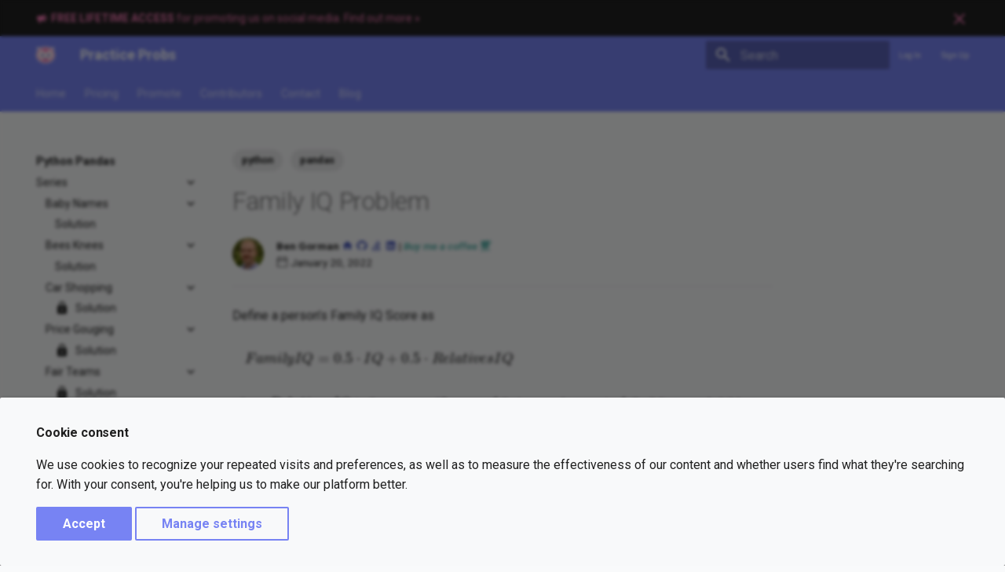

--- FILE ---
content_type: text/html; charset=UTF-8
request_url: https://www.practiceprobs.com/problemsets/python-pandas/final-boss/family-iq/
body_size: 23255
content:

<!doctype html>
<html lang="en" class="no-js">
  <head>
    
      <meta charset="utf-8">
      <meta name="viewport" content="width=device-width,initial-scale=1">
      
        <meta name="description" content="Fun Python Pandas practice problems to help you learn">
      
      
        <meta name="author" content="Ben Gorman">
      
      
        <link rel="canonical" href="https://www.practiceprobs.com/problemsets/python-pandas/final-boss/family-iq/">
      
      
        <link rel="prev" href="../tv-commercials/solution/">
      
      
        <link rel="next" href="solution/">
      
      
        
      
      
      <link rel="icon" href="../../../../assets/images/favicon.png">
      <meta name="generator" content="mkdocs-1.4.3, mkdocs-material-9.1.15+insiders-4.35.3">
    
    
      
        <title>Family IQ Problem | Final Boss - Python Pandas - Practice Probs</title>
      
    
    
      <link href='https://d33wubrfki0l68.cloudfront.net/css/8daead513ea5693a1245e9df2d98eef497a35cef/assets/stylesheets/main.cac7c1ad.min.css' rel='stylesheet'/>
      
      

    
    
    
      
        
        
        <link rel="preconnect" href="https://fonts.gstatic.com" crossorigin>
        <link rel="stylesheet" href="https://fonts.googleapis.com/css?family=Roboto:300,300i,400,400i,700,700i%7CRoboto+Mono:400,400i,700,700i&display=fallback">
        <style>:root{--md-text-font:"Roboto";--md-code-font:"Roboto Mono"}</style>
      
    
    
      <link href='https://d33wubrfki0l68.cloudfront.net/css/956c589d24c3f3fc2af5d887a965af9090a287ea/stylesheets/extra.css' rel='stylesheet'/>
    
    <script>__md_scope=new URL("../../../..",location),__md_hash=e=>[...e].reduce((e,_)=>(e<<5)-e+_.charCodeAt(0),0),__md_get=(e,_=localStorage,t=__md_scope)=>JSON.parse(_.getItem(t.pathname+"."+e)),__md_set=(e,_,t=localStorage,a=__md_scope)=>{try{t.setItem(a.pathname+"."+e,JSON.stringify(_))}catch(e){}}</script>
    
      
  


  
  


  <script id="__analytics">function __md_analytics(){function n(){dataLayer.push(arguments)}window.dataLayer=window.dataLayer||[],n("js",new Date),n("config","G-JRMGJZQ8M8"),document.addEventListener("DOMContentLoaded",function(){document.forms.search&&document.forms.search.query.addEventListener("blur",function(){this.value&&n("event","search",{search_term:this.value})}),document$.subscribe(function(){var a=document.forms.feedback;if(void 0!==a)for(var e of a.querySelectorAll("[type=submit]"))e.addEventListener("click",function(e){e.preventDefault();var t=document.location.pathname,e=this.getAttribute("data-md-value");n("event","feedback",{page:t,data:e}),a.firstElementChild.disabled=!0;e=a.querySelector(".md-feedback__note [data-md-value='"+e+"']");e&&(e.hidden=!1)}),a.hidden=!1}),location$.subscribe(function(e){n("config","G-JRMGJZQ8M8",{page_path:e.pathname})})});var e=document.createElement("script");e.async=!0,e.src="https://www.googletagmanager.com/gtag/js?id=G-JRMGJZQ8M8",document.getElementById("__analytics").insertAdjacentElement("afterEnd",e)}</script>

  
    <script>var consent;"undefined"==typeof __md_analytics||(consent=__md_get("__consent"))&&consent.analytics&&__md_analytics()</script>
  

    
    
  
<meta property="og:type" content="website" />
<meta property="og:title" content="Family IQ Problem | Final Boss - Python Pandas - Practice Probs" />
<meta property="og:description" content="Fun Python Pandas practice problems to help you learn" />
<meta property="og:image" content="https://www.practiceprobs.com/assets/images/social/problemsets/python-pandas/final-boss/family-iq/index.png" />
<meta property="og:image:type" content="image/png" />
<meta property="og:image:width" content="1200" />
<meta property="og:image:height" content="630" />
<meta property="og:url" content="https://www.practiceprobs.com/problemsets/python-pandas/final-boss/family-iq/" />
<meta property="twitter:card" content="summary_large_image" />
<meta property="twitter.title" content="Family IQ Problem | Final Boss - Python Pandas - Practice Probs" />
<meta property="twitter:description" content="Fun Python Pandas practice problems to help you learn" />
<meta property="twitter:image" content="https://www.practiceprobs.com/assets/images/social/problemsets/python-pandas/final-boss/family-iq/index.png" />
</head>
  
  
    <body dir="ltr">
  
    
    <input class="md-toggle" data-md-toggle="drawer" type="checkbox" id="__drawer" autocomplete="off">
    <input class="md-toggle" data-md-toggle="search" type="checkbox" id="__search" autocomplete="off">
    <label class="md-overlay" for="__drawer"></label>
    <div data-md-component="skip">
      
        
        <a href="#family-iq-problem" class="md-skip">
          Skip to content
        </a>
      
    </div>
    <div data-md-component="announce">
      
        <aside class="md-banner">
          <div class="md-banner__inner md-grid md-typeset">
            
              <button class="md-banner__button md-icon" aria-label="Don't show this again">
                <svg xmlns="http://www.w3.org/2000/svg" viewBox="0 0 24 24"><path d="M19 6.41 17.59 5 12 10.59 6.41 5 5 6.41 10.59 12 5 17.59 6.41 19 12 13.41 17.59 19 19 17.59 13.41 12 19 6.41Z"/></svg>
              </button>
            
            

  <!-- Free Tutoring Session-->
  <!-- <a href="/pricing/">
    <span class="twemoji">
      <svg xmlns="http://www.w3.org/2000/svg" viewBox="0 0 24 24"><path d="M12 8H4a2 2 0 0 0-2 2v4a2 2 0 0 0 2 2h1v4a1 1 0 0 0 1 1h2a1 1 0 0 0 1-1v-4h3l5 4V4l-5 4m9.5 4c0 1.71-.96 3.26-2.5 4V8c1.53.75 2.5 2.3 2.5 4Z"/></svg>
    </span>
    <strong>Complementary 1-hour tutoring session with paid subscription.</strong> Find out more »
  </a> -->


  <!-- Promote Us -->
  <a href="/promote/">
    <span class="twemoji">
      <svg xmlns="http://www.w3.org/2000/svg" viewBox="0 0 24 24"><path d="M12 8H4a2 2 0 0 0-2 2v4a2 2 0 0 0 2 2h1v4a1 1 0 0 0 1 1h2a1 1 0 0 0 1-1v-4h3l5 4V4l-5 4m9.5 4c0 1.71-.96 3.26-2.5 4V8c1.53.75 2.5 2.3 2.5 4Z"/></svg>
    </span>
    <strong>FREE LIFETIME ACCESS</strong> for promoting us on social media. Find out more »
  </a>

  <!-- Discount -->
  <!-- <span class="twemoji">
    <svg xmlns="http://www.w3.org/2000/svg" viewBox="0 0 24 24"><path d="M12 8H4a2 2 0 0 0-2 2v4a2 2 0 0 0 2 2h1v4a1 1 0 0 0 1 1h2a1 1 0 0 0 1-1v-4h3l5 4V4l-5 4m9.5 4c0 1.71-.96 3.26-2.5 4V8c1.53.75 2.5 2.3 2.5 4Z"/></svg>
  </span>
  <strong>CYBER MONDAY DEAL:</strong> 50% off any plan w/ code CYBRMNDY22. Expires at Monday at midnight. -->

          </div>
          
            <script>var content,el=document.querySelector("[data-md-component=announce]");el&&(content=el.querySelector(".md-typeset"),__md_hash(content.innerHTML)===__md_get("__announce")&&(el.hidden=!0))</script>
          
        </aside>
      
    </div>
    
    
      <!-- Determine class according to configuration -->



<!-- Header -->
<header class="md-header" data-md-component="header">
  <nav class="md-header__inner md-grid" aria-label="header.title">

    <!-- Link to home -->
    <a href="../../../.." title="Practice Probs"
      class="md-header__button md-logo" aria-label="Practice Probs" data-md-component="logo">
      
  <img src="https://d33wubrfki0l68.cloudfront.net/08c7cd7df9f87025c85c9886c4b451bf06ca4636/9f0e8/assets/images/logo.png" alt="logo">

    </a>

    <!-- Button to open drawer -->
    <label class="md-header__button md-icon" for="__drawer">
      <svg xmlns="http://www.w3.org/2000/svg" viewBox="0 0 24 24"><path d="M3 6h18v2H3V6m0 5h18v2H3v-2m0 5h18v2H3v-2Z"/></svg>
    </label>

    <!-- Header title -->
    <div class="md-header__title" data-md-component="header-title">
      <div class="md-header__ellipsis">
        <div class="md-header__topic">
          <span class="md-ellipsis">
            Practice Probs
          </span>
        </div>
        <div class="md-header__topic" data-md-component="header-topic">
          <span class="md-ellipsis">
            
            Family IQ Problem | Final Boss - Python Pandas
            
          </span>
        </div>
      </div>
    </div>

    <!-- Color palette -->
    
    
      <script>var media,input,key,value,palette=__md_get("__palette");if(palette&&palette.color){"(prefers-color-scheme)"===palette.color.media&&(media=matchMedia("(prefers-color-scheme: light)"),input=document.querySelector(media.matches?"[data-md-color-media='(prefers-color-scheme: light)']":"[data-md-color-media='(prefers-color-scheme: dark)']"),palette.color.media=input.getAttribute("data-md-color-media"),palette.color.scheme=input.getAttribute("data-md-color-scheme"),palette.color.primary=input.getAttribute("data-md-color-primary"),palette.color.accent=input.getAttribute("data-md-color-accent"));for([key,value]of Object.entries(palette.color))document.body.setAttribute("data-md-color-"+key,value)}</script>
    

    <!-- Site language selector -->
    

    <!-- Button to open search modal -->
     <!-- BG modification: changed "search" to "material/search" -->
    <label class="md-header__button md-icon" for="__search">
      <svg xmlns="http://www.w3.org/2000/svg" viewBox="0 0 24 24"><path d="M9.5 3A6.5 6.5 0 0 1 16 9.5c0 1.61-.59 3.09-1.56 4.23l.27.27h.79l5 5-1.5 1.5-5-5v-.79l-.27-.27A6.516 6.516 0 0 1 9.5 16 6.5 6.5 0 0 1 3 9.5 6.5 6.5 0 0 1 9.5 3m0 2C7 5 5 7 5 9.5S7 14 9.5 14 14 12 14 9.5 12 5 9.5 5Z"/></svg>
    </label>

    <!-- Search interface -->
    <div class="md-search" data-md-component="search" role="dialog">
  <label class="md-search__overlay" for="__search"></label>
  <div class="md-search__inner" role="search">
    <form class="md-search__form" name="search">
      <input type="text" class="md-search__input" name="query" aria-label="Search" placeholder="Search" autocapitalize="off" autocorrect="off" autocomplete="off" spellcheck="false" data-md-component="search-query" required>
      <label class="md-search__icon md-icon" for="__search">
        <svg xmlns="http://www.w3.org/2000/svg" viewBox="0 0 24 24"><path d="M9.5 3A6.5 6.5 0 0 1 16 9.5c0 1.61-.59 3.09-1.56 4.23l.27.27h.79l5 5-1.5 1.5-5-5v-.79l-.27-.27A6.516 6.516 0 0 1 9.5 16 6.5 6.5 0 0 1 3 9.5 6.5 6.5 0 0 1 9.5 3m0 2C7 5 5 7 5 9.5S7 14 9.5 14 14 12 14 9.5 12 5 9.5 5Z"/></svg>
        <svg xmlns="http://www.w3.org/2000/svg" viewBox="0 0 24 24"><path d="M20 11v2H8l5.5 5.5-1.42 1.42L4.16 12l7.92-7.92L13.5 5.5 8 11h12Z"/></svg>
      </label>
      <nav class="md-search__options" aria-label="Search">
        
        <button type="reset" class="md-search__icon md-icon" title="Clear" aria-label="Clear" tabindex="-1">
          <svg xmlns="http://www.w3.org/2000/svg" viewBox="0 0 24 24"><path d="M19 6.41 17.59 5 12 10.59 6.41 5 5 6.41 10.59 12 5 17.59 6.41 19 12 13.41 17.59 19 19 17.59 13.41 12 19 6.41Z"/></svg>
        </button>
      </nav>
      
    </form>
    <div class="md-search__output">
      <div class="md-search__scrollwrap" data-md-scrollfix>
        <div class="md-search-result" data-md-component="search-result">
          <div class="md-search-result__meta">
            Initializing search
          </div>
          <ol class="md-search-result__list" role="presentation"></ol>
        </div>
      </div>
    </div>
  </div>
</div>
    

    <!-- BG: sign up / login div -->
    <div class="user-info">
      <button id="login" class="_js_user-login md-header__button">Log In</button>
      <a id="signup" class="md-header__button" href="/pricing/">Sign Up</a>
      <button id="logout" class="md-header__button" style="display:none">Log Out</button>
      <button id="manage-plan" class="md-header__button" style="display:none">Manage Subscription</button>
    </div>

    <!-- Repository information -->
    
  </nav>

  <!-- Navigation tabs (sticky) -->
  
</header>
    
    <div class="md-container" data-md-component="container">
      
      
        
          
            

<!-- Navigation tabs -->
<nav class="md-tabs" aria-label="Tabs" data-md-component="tabs">
  <div class="md-grid">
    <ul class="md-tabs__list">
      
      
      
  
  
  
    <li class="md-tabs__item">
      <a href="../../../.." class="md-tabs__link">
        
  
    
  
  Home

      </a>
    </li>
  

      
      
      
      
  
  
  
    <li class="md-tabs__item">
      <a href="../../../../pricing/" class="md-tabs__link">
        
  
    
  
  Pricing

      </a>
    </li>
  

      
      
      
      
  
  
  
    <li class="md-tabs__item">
      <a href="../../../../promote/" class="md-tabs__link">
        
  
    
  
  Promote

      </a>
    </li>
  

      
      
      
      
  
  
  
    <li class="md-tabs__item">
      <a href="../../../../contributors/" class="md-tabs__link">
        
  
    
  
  Contributors

      </a>
    </li>
  

      
      
      
      
  
  
  
    <li class="md-tabs__item">
      <a href="../../../../contact/" class="md-tabs__link">
        
  
    
  
  Contact

      </a>
    </li>
  

      
      
      
      
  
  
  
    
    
      <li class="md-tabs__item">
        <a href="../../../../blog/" class="md-tabs__link">
          
  
    
  
  Blog

        </a>
      </li>
    
  

      
      
      
      
      
      
      
      
      
      
      
      
      
      
      
      
      
      
      
      
      
      
      
      
      
      
      
      
      
      
      
      
      
      
      
      
    </ul>
  </div>
</nav>
          
        
      
      <main class="md-main" data-md-component="main">
        <div class="md-main__inner md-grid">
          
            
              
              <div class="md-sidebar md-sidebar--primary" data-md-component="sidebar" data-md-type="navigation" >
                <div class="md-sidebar__scrollwrap">
                  <div class="md-sidebar__inner">
                    


  


<nav class="md-nav md-nav--primary md-nav--lifted" aria-label="Navigation" data-md-level="0">
  <label class="md-nav__title" for="__drawer">
    <a href="../../../.." title="Practice Probs" class="md-nav__button md-logo" aria-label="Practice Probs" data-md-component="logo">
      
  <img src="https://d33wubrfki0l68.cloudfront.net/08c7cd7df9f87025c85c9886c4b451bf06ca4636/9f0e8/assets/images/logo.png" alt="logo">

    </a>
    Practice Probs
  </label>
  
  <ul class="md-nav__list" data-md-scrollfix>
    
      
      
  
  
  
    <li class="md-nav__item">
      <a href="../../../.." class="md-nav__link">
        
  
  <span class="md-ellipsis">
    
  
    Home
  

    
  </span>
  
  

      </a>
    </li>
  

    
      
      
  
  
  
    <li class="md-nav__item">
      <a href="../../../../pricing/" class="md-nav__link">
        
  
  <span class="md-ellipsis">
    
  
    Pricing
  

    
  </span>
  
  

      </a>
    </li>
  

    
      
      
  
  
  
    <li class="md-nav__item">
      <a href="../../../../promote/" class="md-nav__link">
        
  
  <span class="md-ellipsis">
    
  
    Promote
  

    
  </span>
  
  

      </a>
    </li>
  

    
      
      
  
  
  
    <li class="md-nav__item">
      <a href="../../../../contributors/" class="md-nav__link">
        
  
  <span class="md-ellipsis">
    
  
    Contributors
  

    
  </span>
  
  

      </a>
    </li>
  

    
      
      
  
  
  
    <li class="md-nav__item">
      <a href="../../../../contact/" class="md-nav__link">
        
  
  <span class="md-ellipsis">
    
  
    Contact
  

    
  </span>
  
  

      </a>
    </li>
  

    
      
      
  
  
  
    
    
      
        
          
        
      
        
      
        
      
    
    
    <li class="md-nav__item md-nav__item--nested">
      
        
        
        
        
          
        
        <input class="md-nav__toggle md-toggle md-toggle--indeterminate" type="checkbox" id="__nav_6" >
        
          
          
          <div class="md-nav__link md-nav__container">
            <a href="../../../../blog/" class="md-nav__link ">
              
  
  <span class="md-ellipsis">
    
  
    Blog
  

    
  </span>
  
  

            </a>
            
              <label class="md-nav__link " for="__nav_6">
                <span class="md-nav__icon md-icon"></span>
              </label>
            
          </div>
        
        <nav class="md-nav" data-md-level="1" aria-labelledby="__nav_6_label" aria-expanded="false">
          <label class="md-nav__title" for="__nav_6">
            <span class="md-nav__icon md-icon"></span>
            
  
    Blog
  

          </label>
          <ul class="md-nav__list" data-md-scrollfix>
            
              
            
              
                
  
  
  
    
    
      
        
      
    
    
    <li class="md-nav__item md-nav__item--nested">
      
        
        
        
        
          
        
        <input class="md-nav__toggle md-toggle md-toggle--indeterminate" type="checkbox" id="__nav_6_2" >
        
          <label class="md-nav__link" for="__nav_6_2" id="__nav_6_2_label" tabindex="0">
            
  
  <span class="md-ellipsis">
    
  
    Archive
  

    
  </span>
  
  

            <span class="md-nav__icon md-icon"></span>
          </label>
        
        <nav class="md-nav" data-md-level="2" aria-labelledby="__nav_6_2_label" aria-expanded="false">
          <label class="md-nav__title" for="__nav_6_2">
            <span class="md-nav__icon md-icon"></span>
            
  
    Archive
  

          </label>
          <ul class="md-nav__list" data-md-scrollfix>
            
              
                
  
  
  
    <li class="md-nav__item">
      <a href="../../../../blog/archive/2022/" class="md-nav__link">
        
  
  <span class="md-ellipsis">
    
  
    2022
  

    
  </span>
  
  

      </a>
    </li>
  

              
            
          </ul>
        </nav>
      
    </li>
  

              
            
              
                
  
  
  
    
    
      
        
      
        
      
        
      
    
    
    <li class="md-nav__item md-nav__item--nested">
      
        
        
        
        
          
        
        <input class="md-nav__toggle md-toggle md-toggle--indeterminate" type="checkbox" id="__nav_6_3" >
        
          <label class="md-nav__link" for="__nav_6_3" id="__nav_6_3_label" tabindex="0">
            
  
  <span class="md-ellipsis">
    
  
    Categories
  

    
  </span>
  
  

            <span class="md-nav__icon md-icon"></span>
          </label>
        
        <nav class="md-nav" data-md-level="2" aria-labelledby="__nav_6_3_label" aria-expanded="false">
          <label class="md-nav__title" for="__nav_6_3">
            <span class="md-nav__icon md-icon"></span>
            
  
    Categories
  

          </label>
          <ul class="md-nav__list" data-md-scrollfix>
            
              
                
  
  
  
    <li class="md-nav__item">
      <a href="../../../../blog/category/cheat-sheets/" class="md-nav__link">
        
  
  <span class="md-ellipsis">
    
  
    Cheat Sheets
  

    
  </span>
  
  

      </a>
    </li>
  

              
            
              
                
  
  
  
    <li class="md-nav__item">
      <a href="../../../../blog/category/cloud-computing/" class="md-nav__link">
        
  
  <span class="md-ellipsis">
    
  
    Cloud Computing
  

    
  </span>
  
  

      </a>
    </li>
  

              
            
              
                
  
  
  
    <li class="md-nav__item">
      <a href="../../../../blog/category/lifestyle/" class="md-nav__link">
        
  
  <span class="md-ellipsis">
    
  
    Lifestyle
  

    
  </span>
  
  

      </a>
    </li>
  

              
            
          </ul>
        </nav>
      
    </li>
  

              
            
          </ul>
        </nav>
      
    </li>
  

    
      
      
  
  
  
    <li class="md-nav__item">
      <a href="../../../../tags/" class="md-nav__link">
        
  
  <span class="md-ellipsis">
    
  
    Tags
  

    
  </span>
  
  

      </a>
    </li>
  

    
      
      
  
  
  
    
    
      
        
      
        
      
        
      
    
    
    <li class="md-nav__item md-nav__item--nested">
      
        
        
        
        
          
        
        <input class="md-nav__toggle md-toggle md-toggle--indeterminate" type="checkbox" id="__nav_8" >
        
          <label class="md-nav__link" for="__nav_8" id="__nav_8_label" tabindex="0">
            
  
  <span class="md-ellipsis">
    
  
    Legal
  

    
  </span>
  
  

            <span class="md-nav__icon md-icon"></span>
          </label>
        
        <nav class="md-nav" data-md-level="1" aria-labelledby="__nav_8_label" aria-expanded="false">
          <label class="md-nav__title" for="__nav_8">
            <span class="md-nav__icon md-icon"></span>
            
  
    Legal
  

          </label>
          <ul class="md-nav__list" data-md-scrollfix>
            
              
                
  
  
  
    <li class="md-nav__item">
      <a href="../../../../legal/terms-of-service/" class="md-nav__link">
        
  
  <span class="md-ellipsis">
    
  
    Terms of Service
  

    
  </span>
  
  

      </a>
    </li>
  

              
            
              
                
  
  
  
    <li class="md-nav__item">
      <a href="../../../../legal/privacy-policy/" class="md-nav__link">
        
  
  <span class="md-ellipsis">
    
  
    Privacy Policy
  

    
  </span>
  
  

      </a>
    </li>
  

              
            
              
                
  
  
  
    <li class="md-nav__item">
      <a href="../../../../legal/subscription-agreement/" class="md-nav__link">
        
  
  <span class="md-ellipsis">
    
  
    Subscription Agreement
  

    
  </span>
  
  

      </a>
    </li>
  

              
            
          </ul>
        </nav>
      
    </li>
  

    
      
      
  
  
  
    
    
      
        
          
        
      
        
      
        
      
        
      
        
      
        
      
    
    
    <li class="md-nav__item md-nav__item--nested">
      
        
        
        
        
          
        
        <input class="md-nav__toggle md-toggle md-toggle--indeterminate" type="checkbox" id="__nav_9" >
        
          
          
          <div class="md-nav__link md-nav__container">
            <a href="../../../chrome-extensions/" class="md-nav__link ">
              
  
  <span class="md-ellipsis">
    
  
    Chrome Extensions
  

    
  </span>
  
  

            </a>
            
              <label class="md-nav__link " for="__nav_9">
                <span class="md-nav__icon md-icon"></span>
              </label>
            
          </div>
        
        <nav class="md-nav" data-md-level="1" aria-labelledby="__nav_9_label" aria-expanded="false">
          <label class="md-nav__title" for="__nav_9">
            <span class="md-nav__icon md-icon"></span>
            
  
    Chrome Extensions
  

          </label>
          <ul class="md-nav__list" data-md-scrollfix>
            
              
            
              
                
  
  
  
    
    
      
        
          
        
      
        
      
    
    
    <li class="md-nav__item md-nav__item--nested">
      
        
        
        
        
          
        
        <input class="md-nav__toggle md-toggle md-toggle--indeterminate" type="checkbox" id="__nav_9_2" >
        
          
          
          <div class="md-nav__link md-nav__container">
            <a href="../../../chrome-extensions/rickroller/" class="md-nav__link ">
              
  
  <span class="md-ellipsis">
    
  
    Rickroller
  

    
  </span>
  
  

            </a>
            
              <label class="md-nav__link " for="__nav_9_2">
                <span class="md-nav__icon md-icon"></span>
              </label>
            
          </div>
        
        <nav class="md-nav" data-md-level="2" aria-labelledby="__nav_9_2_label" aria-expanded="false">
          <label class="md-nav__title" for="__nav_9_2">
            <span class="md-nav__icon md-icon"></span>
            
  
    Rickroller
  

          </label>
          <ul class="md-nav__list" data-md-scrollfix>
            
              
            
              
                
  
  
  
    <li class="md-nav__item">
      <a href="../../../chrome-extensions/rickroller/solution/" class="md-nav__link">
        
  
  <span class="md-ellipsis">
    
  
    Solution
  

    
  </span>
  
  

      </a>
    </li>
  

              
            
          </ul>
        </nav>
      
    </li>
  

              
            
              
                
  
  
  
    
    
      
        
          
        
      
        
      
    
    
    <li class="md-nav__item md-nav__item--nested">
      
        
        
        
        
          
        
        <input class="md-nav__toggle md-toggle md-toggle--indeterminate" type="checkbox" id="__nav_9_3" >
        
          
          
          <div class="md-nav__link md-nav__container">
            <a href="../../../chrome-extensions/guess-a-number/" class="md-nav__link ">
              
  
  <span class="md-ellipsis">
    
  
    Guess a Number
  

    
  </span>
  
  

            </a>
            
              <label class="md-nav__link " for="__nav_9_3">
                <span class="md-nav__icon md-icon"></span>
              </label>
            
          </div>
        
        <nav class="md-nav" data-md-level="2" aria-labelledby="__nav_9_3_label" aria-expanded="false">
          <label class="md-nav__title" for="__nav_9_3">
            <span class="md-nav__icon md-icon"></span>
            
  
    Guess a Number
  

          </label>
          <ul class="md-nav__list" data-md-scrollfix>
            
              
            
              
                
  
  
  
    <li class="md-nav__item">
      <a href="../../../chrome-extensions/guess-a-number/solution/" class="md-nav__link">
        
  
    <svg xmlns="http://www.w3.org/2000/svg" viewBox="0 0 24 24"><path d="M12 17a2 2 0 0 0 2-2 2 2 0 0 0-2-2 2 2 0 0 0-2 2 2 2 0 0 0 2 2m6-9a2 2 0 0 1 2 2v10a2 2 0 0 1-2 2H6a2 2 0 0 1-2-2V10a2 2 0 0 1 2-2h1V6a5 5 0 0 1 5-5 5 5 0 0 1 5 5v2h1m-6-5a3 3 0 0 0-3 3v2h6V6a3 3 0 0 0-3-3Z"/></svg>
  
  <span class="md-ellipsis">
    
  
    Solution
  

    
  </span>
  
  

      </a>
    </li>
  

              
            
          </ul>
        </nav>
      
    </li>
  

              
            
              
                
  
  
  
    
    
      
        
          
        
      
        
      
    
    
    <li class="md-nav__item md-nav__item--nested">
      
        
        
        
        
          
        
        <input class="md-nav__toggle md-toggle md-toggle--indeterminate" type="checkbox" id="__nav_9_4" >
        
          
          
          <div class="md-nav__link md-nav__container">
            <a href="../../../chrome-extensions/find-and-replace/" class="md-nav__link ">
              
  
  <span class="md-ellipsis">
    
  
    Find and Replace
  

    
  </span>
  
  

            </a>
            
              <label class="md-nav__link " for="__nav_9_4">
                <span class="md-nav__icon md-icon"></span>
              </label>
            
          </div>
        
        <nav class="md-nav" data-md-level="2" aria-labelledby="__nav_9_4_label" aria-expanded="false">
          <label class="md-nav__title" for="__nav_9_4">
            <span class="md-nav__icon md-icon"></span>
            
  
    Find and Replace
  

          </label>
          <ul class="md-nav__list" data-md-scrollfix>
            
              
            
              
                
  
  
  
    <li class="md-nav__item">
      <a href="../../../chrome-extensions/find-and-replace/solution/" class="md-nav__link">
        
  
    <svg xmlns="http://www.w3.org/2000/svg" viewBox="0 0 24 24"><path d="M12 17a2 2 0 0 0 2-2 2 2 0 0 0-2-2 2 2 0 0 0-2 2 2 2 0 0 0 2 2m6-9a2 2 0 0 1 2 2v10a2 2 0 0 1-2 2H6a2 2 0 0 1-2-2V10a2 2 0 0 1 2-2h1V6a5 5 0 0 1 5-5 5 5 0 0 1 5 5v2h1m-6-5a3 3 0 0 0-3 3v2h6V6a3 3 0 0 0-3-3Z"/></svg>
  
  <span class="md-ellipsis">
    
  
    Solution
  

    
  </span>
  
  

      </a>
    </li>
  

              
            
          </ul>
        </nav>
      
    </li>
  

              
            
              
                
  
  
  
    
    
      
        
          
        
      
        
      
    
    
    <li class="md-nav__item md-nav__item--nested">
      
        
        
        
        
          
        
        <input class="md-nav__toggle md-toggle md-toggle--indeterminate" type="checkbox" id="__nav_9_5" >
        
          
          
          <div class="md-nav__link md-nav__container">
            <a href="../../../chrome-extensions/stackoverflow-search/" class="md-nav__link ">
              
  
  <span class="md-ellipsis">
    
  
    StackOverflow Search
  

    
  </span>
  
  

            </a>
            
              <label class="md-nav__link " for="__nav_9_5">
                <span class="md-nav__icon md-icon"></span>
              </label>
            
          </div>
        
        <nav class="md-nav" data-md-level="2" aria-labelledby="__nav_9_5_label" aria-expanded="false">
          <label class="md-nav__title" for="__nav_9_5">
            <span class="md-nav__icon md-icon"></span>
            
  
    StackOverflow Search
  

          </label>
          <ul class="md-nav__list" data-md-scrollfix>
            
              
            
              
                
  
  
  
    <li class="md-nav__item">
      <a href="../../../chrome-extensions/stackoverflow-search/solution/" class="md-nav__link">
        
  
    <svg xmlns="http://www.w3.org/2000/svg" viewBox="0 0 24 24"><path d="M12 17a2 2 0 0 0 2-2 2 2 0 0 0-2-2 2 2 0 0 0-2 2 2 2 0 0 0 2 2m6-9a2 2 0 0 1 2 2v10a2 2 0 0 1-2 2H6a2 2 0 0 1-2-2V10a2 2 0 0 1 2-2h1V6a5 5 0 0 1 5-5 5 5 0 0 1 5 5v2h1m-6-5a3 3 0 0 0-3 3v2h6V6a3 3 0 0 0-3-3Z"/></svg>
  
  <span class="md-ellipsis">
    
  
    Solution
  

    
  </span>
  
  

      </a>
    </li>
  

              
            
          </ul>
        </nav>
      
    </li>
  

              
            
              
                
  
  
  
    
    
      
        
          
        
      
        
      
    
    
    <li class="md-nav__item md-nav__item--nested">
      
        
        
        
        
          
        
        <input class="md-nav__toggle md-toggle md-toggle--indeterminate" type="checkbox" id="__nav_9_6" >
        
          
          
          <div class="md-nav__link md-nav__container">
            <a href="../../../chrome-extensions/to-do-list/" class="md-nav__link ">
              
  
  <span class="md-ellipsis">
    
  
    To Do List
  

    
  </span>
  
  

            </a>
            
              <label class="md-nav__link " for="__nav_9_6">
                <span class="md-nav__icon md-icon"></span>
              </label>
            
          </div>
        
        <nav class="md-nav" data-md-level="2" aria-labelledby="__nav_9_6_label" aria-expanded="false">
          <label class="md-nav__title" for="__nav_9_6">
            <span class="md-nav__icon md-icon"></span>
            
  
    To Do List
  

          </label>
          <ul class="md-nav__list" data-md-scrollfix>
            
              
            
              
                
  
  
  
    <li class="md-nav__item">
      <a href="../../../chrome-extensions/to-do-list/solution/" class="md-nav__link">
        
  
    <svg xmlns="http://www.w3.org/2000/svg" viewBox="0 0 24 24"><path d="M12 17a2 2 0 0 0 2-2 2 2 0 0 0-2-2 2 2 0 0 0-2 2 2 2 0 0 0 2 2m6-9a2 2 0 0 1 2 2v10a2 2 0 0 1-2 2H6a2 2 0 0 1-2-2V10a2 2 0 0 1 2-2h1V6a5 5 0 0 1 5-5 5 5 0 0 1 5 5v2h1m-6-5a3 3 0 0 0-3 3v2h6V6a3 3 0 0 0-3-3Z"/></svg>
  
  <span class="md-ellipsis">
    
  
    Solution
  

    
  </span>
  
  

      </a>
    </li>
  

              
            
          </ul>
        </nav>
      
    </li>
  

              
            
          </ul>
        </nav>
      
    </li>
  

    
      
      
  
  
  
    
    
      
        
          
        
      
        
      
        
      
        
      
    
    
    <li class="md-nav__item md-nav__item--nested">
      
        
        
        
        
          
        
        <input class="md-nav__toggle md-toggle md-toggle--indeterminate" type="checkbox" id="__nav_10" >
        
          
          
          <div class="md-nav__link md-nav__container">
            <a href="../../../git/" class="md-nav__link ">
              
  
  <span class="md-ellipsis">
    
  
    Git
  

    
  </span>
  
  

            </a>
            
              <label class="md-nav__link " for="__nav_10">
                <span class="md-nav__icon md-icon"></span>
              </label>
            
          </div>
        
        <nav class="md-nav" data-md-level="1" aria-labelledby="__nav_10_label" aria-expanded="false">
          <label class="md-nav__title" for="__nav_10">
            <span class="md-nav__icon md-icon"></span>
            
  
    Git
  

          </label>
          <ul class="md-nav__list" data-md-scrollfix>
            
              
            
              
                
  
  
  
    
    
      
        
          
        
      
        
      
        
      
        
      
        
      
        
      
        
      
        
      
        
      
        
      
    
    
    <li class="md-nav__item md-nav__item--nested">
      
        
        
        
        
          
        
        <input class="md-nav__toggle md-toggle md-toggle--indeterminate" type="checkbox" id="__nav_10_2" >
        
          
          
          <div class="md-nav__link md-nav__container">
            <a href="../../../git/beginner/" class="md-nav__link ">
              
  
  <span class="md-ellipsis">
    
  
    Beginner
  

    
  </span>
  
  

            </a>
            
              <label class="md-nav__link " for="__nav_10_2">
                <span class="md-nav__icon md-icon"></span>
              </label>
            
          </div>
        
        <nav class="md-nav" data-md-level="2" aria-labelledby="__nav_10_2_label" aria-expanded="false">
          <label class="md-nav__title" for="__nav_10_2">
            <span class="md-nav__icon md-icon"></span>
            
  
    Beginner
  

          </label>
          <ul class="md-nav__list" data-md-scrollfix>
            
              
            
              
                
  
  
  
    
    
      
        
          
        
      
        
      
    
    
    <li class="md-nav__item md-nav__item--nested">
      
        
        
        
        
          
        
        <input class="md-nav__toggle md-toggle md-toggle--indeterminate" type="checkbox" id="__nav_10_2_2" >
        
          
          
          <div class="md-nav__link md-nav__container">
            <a href="../../../git/beginner/softball/" class="md-nav__link ">
              
  
  <span class="md-ellipsis">
    
  
    Softball
  

    
  </span>
  
  

            </a>
            
              <label class="md-nav__link " for="__nav_10_2_2">
                <span class="md-nav__icon md-icon"></span>
              </label>
            
          </div>
        
        <nav class="md-nav" data-md-level="3" aria-labelledby="__nav_10_2_2_label" aria-expanded="false">
          <label class="md-nav__title" for="__nav_10_2_2">
            <span class="md-nav__icon md-icon"></span>
            
  
    Softball
  

          </label>
          <ul class="md-nav__list" data-md-scrollfix>
            
              
            
              
                
  
  
  
    <li class="md-nav__item">
      <a href="../../../git/beginner/softball/solution/" class="md-nav__link">
        
  
  <span class="md-ellipsis">
    
  
    Solution
  

    
  </span>
  
  

      </a>
    </li>
  

              
            
          </ul>
        </nav>
      
    </li>
  

              
            
              
                
  
  
  
    
    
      
        
          
        
      
        
      
    
    
    <li class="md-nav__item md-nav__item--nested">
      
        
        
        
        
          
        
        <input class="md-nav__toggle md-toggle md-toggle--indeterminate" type="checkbox" id="__nav_10_2_3" >
        
          
          
          <div class="md-nav__link md-nav__container">
            <a href="../../../git/beginner/first-commit/" class="md-nav__link ">
              
  
  <span class="md-ellipsis">
    
  
    First Commit
  

    
  </span>
  
  

            </a>
            
              <label class="md-nav__link " for="__nav_10_2_3">
                <span class="md-nav__icon md-icon"></span>
              </label>
            
          </div>
        
        <nav class="md-nav" data-md-level="3" aria-labelledby="__nav_10_2_3_label" aria-expanded="false">
          <label class="md-nav__title" for="__nav_10_2_3">
            <span class="md-nav__icon md-icon"></span>
            
  
    First Commit
  

          </label>
          <ul class="md-nav__list" data-md-scrollfix>
            
              
            
              
                
  
  
  
    <li class="md-nav__item">
      <a href="../../../git/beginner/first-commit/solution/" class="md-nav__link">
        
  
  <span class="md-ellipsis">
    
  
    Solution
  

    
  </span>
  
  

      </a>
    </li>
  

              
            
          </ul>
        </nav>
      
    </li>
  

              
            
              
                
  
  
  
    
    
      
        
          
        
      
        
      
    
    
    <li class="md-nav__item md-nav__item--nested">
      
        
        
        
        
          
        
        <input class="md-nav__toggle md-toggle md-toggle--indeterminate" type="checkbox" id="__nav_10_2_4" >
        
          
          
          <div class="md-nav__link md-nav__container">
            <a href="../../../git/beginner/woof/" class="md-nav__link ">
              
  
  <span class="md-ellipsis">
    
  
    Woof
  

    
  </span>
  
  

            </a>
            
              <label class="md-nav__link " for="__nav_10_2_4">
                <span class="md-nav__icon md-icon"></span>
              </label>
            
          </div>
        
        <nav class="md-nav" data-md-level="3" aria-labelledby="__nav_10_2_4_label" aria-expanded="false">
          <label class="md-nav__title" for="__nav_10_2_4">
            <span class="md-nav__icon md-icon"></span>
            
  
    Woof
  

          </label>
          <ul class="md-nav__list" data-md-scrollfix>
            
              
            
              
                
  
  
  
    <li class="md-nav__item">
      <a href="../../../git/beginner/woof/solution/" class="md-nav__link">
        
  
    <svg xmlns="http://www.w3.org/2000/svg" viewBox="0 0 24 24"><path d="M12 17a2 2 0 0 0 2-2 2 2 0 0 0-2-2 2 2 0 0 0-2 2 2 2 0 0 0 2 2m6-9a2 2 0 0 1 2 2v10a2 2 0 0 1-2 2H6a2 2 0 0 1-2-2V10a2 2 0 0 1 2-2h1V6a5 5 0 0 1 5-5 5 5 0 0 1 5 5v2h1m-6-5a3 3 0 0 0-3 3v2h6V6a3 3 0 0 0-3-3Z"/></svg>
  
  <span class="md-ellipsis">
    
  
    Solution
  

    
  </span>
  
  

      </a>
    </li>
  

              
            
          </ul>
        </nav>
      
    </li>
  

              
            
              
                
  
  
  
    
    
      
        
          
        
      
        
      
    
    
    <li class="md-nav__item md-nav__item--nested">
      
        
        
        
        
          
        
        <input class="md-nav__toggle md-toggle md-toggle--indeterminate" type="checkbox" id="__nav_10_2_5" >
        
          
          
          <div class="md-nav__link md-nav__container">
            <a href="../../../git/beginner/beignet/" class="md-nav__link ">
              
  
  <span class="md-ellipsis">
    
  
    Beignet
  

    
  </span>
  
  

            </a>
            
              <label class="md-nav__link " for="__nav_10_2_5">
                <span class="md-nav__icon md-icon"></span>
              </label>
            
          </div>
        
        <nav class="md-nav" data-md-level="3" aria-labelledby="__nav_10_2_5_label" aria-expanded="false">
          <label class="md-nav__title" for="__nav_10_2_5">
            <span class="md-nav__icon md-icon"></span>
            
  
    Beignet
  

          </label>
          <ul class="md-nav__list" data-md-scrollfix>
            
              
            
              
                
  
  
  
    <li class="md-nav__item">
      <a href="../../../git/beginner/beignet/solution/" class="md-nav__link">
        
  
    <svg xmlns="http://www.w3.org/2000/svg" viewBox="0 0 24 24"><path d="M12 17a2 2 0 0 0 2-2 2 2 0 0 0-2-2 2 2 0 0 0-2 2 2 2 0 0 0 2 2m6-9a2 2 0 0 1 2 2v10a2 2 0 0 1-2 2H6a2 2 0 0 1-2-2V10a2 2 0 0 1 2-2h1V6a5 5 0 0 1 5-5 5 5 0 0 1 5 5v2h1m-6-5a3 3 0 0 0-3 3v2h6V6a3 3 0 0 0-3-3Z"/></svg>
  
  <span class="md-ellipsis">
    
  
    Solution
  

    
  </span>
  
  

      </a>
    </li>
  

              
            
          </ul>
        </nav>
      
    </li>
  

              
            
              
                
  
  
  
    
    
      
        
          
        
      
        
      
    
    
    <li class="md-nav__item md-nav__item--nested">
      
        
        
        
        
          
        
        <input class="md-nav__toggle md-toggle md-toggle--indeterminate" type="checkbox" id="__nav_10_2_6" >
        
          
          
          <div class="md-nav__link md-nav__container">
            <a href="../../../git/beginner/who-are-you/" class="md-nav__link ">
              
  
  <span class="md-ellipsis">
    
  
    Who are you?
  

    
  </span>
  
  

            </a>
            
              <label class="md-nav__link " for="__nav_10_2_6">
                <span class="md-nav__icon md-icon"></span>
              </label>
            
          </div>
        
        <nav class="md-nav" data-md-level="3" aria-labelledby="__nav_10_2_6_label" aria-expanded="false">
          <label class="md-nav__title" for="__nav_10_2_6">
            <span class="md-nav__icon md-icon"></span>
            
  
    Who are you?
  

          </label>
          <ul class="md-nav__list" data-md-scrollfix>
            
              
            
              
                
  
  
  
    <li class="md-nav__item">
      <a href="../../../git/beginner/who-are-you/solution/" class="md-nav__link">
        
  
    <svg xmlns="http://www.w3.org/2000/svg" viewBox="0 0 24 24"><path d="M12 17a2 2 0 0 0 2-2 2 2 0 0 0-2-2 2 2 0 0 0-2 2 2 2 0 0 0 2 2m6-9a2 2 0 0 1 2 2v10a2 2 0 0 1-2 2H6a2 2 0 0 1-2-2V10a2 2 0 0 1 2-2h1V6a5 5 0 0 1 5-5 5 5 0 0 1 5 5v2h1m-6-5a3 3 0 0 0-3 3v2h6V6a3 3 0 0 0-3-3Z"/></svg>
  
  <span class="md-ellipsis">
    
  
    Solution
  

    
  </span>
  
  

      </a>
    </li>
  

              
            
          </ul>
        </nav>
      
    </li>
  

              
            
              
                
  
  
  
    
    
      
        
          
        
      
        
      
    
    
    <li class="md-nav__item md-nav__item--nested">
      
        
        
        
        
          
        
        <input class="md-nav__toggle md-toggle md-toggle--indeterminate" type="checkbox" id="__nav_10_2_7" >
        
          
          
          <div class="md-nav__link md-nav__container">
            <a href="../../../git/beginner/who-am-i/" class="md-nav__link ">
              
  
  <span class="md-ellipsis">
    
  
    Who am I?
  

    
  </span>
  
  

            </a>
            
              <label class="md-nav__link " for="__nav_10_2_7">
                <span class="md-nav__icon md-icon"></span>
              </label>
            
          </div>
        
        <nav class="md-nav" data-md-level="3" aria-labelledby="__nav_10_2_7_label" aria-expanded="false">
          <label class="md-nav__title" for="__nav_10_2_7">
            <span class="md-nav__icon md-icon"></span>
            
  
    Who am I?
  

          </label>
          <ul class="md-nav__list" data-md-scrollfix>
            
              
            
              
                
  
  
  
    <li class="md-nav__item">
      <a href="../../../git/beginner/who-am-i/solution/" class="md-nav__link">
        
  
    <svg xmlns="http://www.w3.org/2000/svg" viewBox="0 0 24 24"><path d="M12 17a2 2 0 0 0 2-2 2 2 0 0 0-2-2 2 2 0 0 0-2 2 2 2 0 0 0 2 2m6-9a2 2 0 0 1 2 2v10a2 2 0 0 1-2 2H6a2 2 0 0 1-2-2V10a2 2 0 0 1 2-2h1V6a5 5 0 0 1 5-5 5 5 0 0 1 5 5v2h1m-6-5a3 3 0 0 0-3 3v2h6V6a3 3 0 0 0-3-3Z"/></svg>
  
  <span class="md-ellipsis">
    
  
    Solution
  

    
  </span>
  
  

      </a>
    </li>
  

              
            
          </ul>
        </nav>
      
    </li>
  

              
            
              
                
  
  
  
    
    
      
        
          
        
      
        
      
    
    
    <li class="md-nav__item md-nav__item--nested">
      
        
        
        
        
          
        
        <input class="md-nav__toggle md-toggle md-toggle--indeterminate" type="checkbox" id="__nav_10_2_8" >
        
          
          
          <div class="md-nav__link md-nav__container">
            <a href="../../../git/beginner/snickerdoodle/" class="md-nav__link ">
              
  
  <span class="md-ellipsis">
    
  
    Snickerdoodle
  

    
  </span>
  
  

            </a>
            
              <label class="md-nav__link " for="__nav_10_2_8">
                <span class="md-nav__icon md-icon"></span>
              </label>
            
          </div>
        
        <nav class="md-nav" data-md-level="3" aria-labelledby="__nav_10_2_8_label" aria-expanded="false">
          <label class="md-nav__title" for="__nav_10_2_8">
            <span class="md-nav__icon md-icon"></span>
            
  
    Snickerdoodle
  

          </label>
          <ul class="md-nav__list" data-md-scrollfix>
            
              
            
              
                
  
  
  
    <li class="md-nav__item">
      <a href="../../../git/beginner/snickerdoodle/solution/" class="md-nav__link">
        
  
    <svg xmlns="http://www.w3.org/2000/svg" viewBox="0 0 24 24"><path d="M12 17a2 2 0 0 0 2-2 2 2 0 0 0-2-2 2 2 0 0 0-2 2 2 2 0 0 0 2 2m6-9a2 2 0 0 1 2 2v10a2 2 0 0 1-2 2H6a2 2 0 0 1-2-2V10a2 2 0 0 1 2-2h1V6a5 5 0 0 1 5-5 5 5 0 0 1 5 5v2h1m-6-5a3 3 0 0 0-3 3v2h6V6a3 3 0 0 0-3-3Z"/></svg>
  
  <span class="md-ellipsis">
    
  
    Solution
  

    
  </span>
  
  

      </a>
    </li>
  

              
            
          </ul>
        </nav>
      
    </li>
  

              
            
              
                
  
  
  
    
    
      
        
          
        
      
        
      
    
    
    <li class="md-nav__item md-nav__item--nested">
      
        
        
        
        
          
        
        <input class="md-nav__toggle md-toggle md-toggle--indeterminate" type="checkbox" id="__nav_10_2_9" >
        
          
          
          <div class="md-nav__link md-nav__container">
            <a href="../../../git/beginner/ow/" class="md-nav__link ">
              
  
  <span class="md-ellipsis">
    
  
    Ow
  

    
  </span>
  
  

            </a>
            
              <label class="md-nav__link " for="__nav_10_2_9">
                <span class="md-nav__icon md-icon"></span>
              </label>
            
          </div>
        
        <nav class="md-nav" data-md-level="3" aria-labelledby="__nav_10_2_9_label" aria-expanded="false">
          <label class="md-nav__title" for="__nav_10_2_9">
            <span class="md-nav__icon md-icon"></span>
            
  
    Ow
  

          </label>
          <ul class="md-nav__list" data-md-scrollfix>
            
              
            
              
                
  
  
  
    <li class="md-nav__item">
      <a href="../../../git/beginner/ow/solution/" class="md-nav__link">
        
  
    <svg xmlns="http://www.w3.org/2000/svg" viewBox="0 0 24 24"><path d="M12 17a2 2 0 0 0 2-2 2 2 0 0 0-2-2 2 2 0 0 0-2 2 2 2 0 0 0 2 2m6-9a2 2 0 0 1 2 2v10a2 2 0 0 1-2 2H6a2 2 0 0 1-2-2V10a2 2 0 0 1 2-2h1V6a5 5 0 0 1 5-5 5 5 0 0 1 5 5v2h1m-6-5a3 3 0 0 0-3 3v2h6V6a3 3 0 0 0-3-3Z"/></svg>
  
  <span class="md-ellipsis">
    
  
    Solution
  

    
  </span>
  
  

      </a>
    </li>
  

              
            
          </ul>
        </nav>
      
    </li>
  

              
            
              
                
  
  
  
    
    
      
        
          
        
      
        
      
    
    
    <li class="md-nav__item md-nav__item--nested">
      
        
        
        
        
          
        
        <input class="md-nav__toggle md-toggle md-toggle--indeterminate" type="checkbox" id="__nav_10_2_10" >
        
          
          
          <div class="md-nav__link md-nav__container">
            <a href="../../../git/beginner/hot-bod/" class="md-nav__link ">
              
  
  <span class="md-ellipsis">
    
  
    Hot Bod
  

    
  </span>
  
  

            </a>
            
              <label class="md-nav__link " for="__nav_10_2_10">
                <span class="md-nav__icon md-icon"></span>
              </label>
            
          </div>
        
        <nav class="md-nav" data-md-level="3" aria-labelledby="__nav_10_2_10_label" aria-expanded="false">
          <label class="md-nav__title" for="__nav_10_2_10">
            <span class="md-nav__icon md-icon"></span>
            
  
    Hot Bod
  

          </label>
          <ul class="md-nav__list" data-md-scrollfix>
            
              
            
              
                
  
  
  
    <li class="md-nav__item">
      <a href="../../../git/beginner/hot-bod/solution/" class="md-nav__link">
        
  
    <svg xmlns="http://www.w3.org/2000/svg" viewBox="0 0 24 24"><path d="M12 17a2 2 0 0 0 2-2 2 2 0 0 0-2-2 2 2 0 0 0-2 2 2 2 0 0 0 2 2m6-9a2 2 0 0 1 2 2v10a2 2 0 0 1-2 2H6a2 2 0 0 1-2-2V10a2 2 0 0 1 2-2h1V6a5 5 0 0 1 5-5 5 5 0 0 1 5 5v2h1m-6-5a3 3 0 0 0-3 3v2h6V6a3 3 0 0 0-3-3Z"/></svg>
  
  <span class="md-ellipsis">
    
  
    Solution
  

    
  </span>
  
  

      </a>
    </li>
  

              
            
          </ul>
        </nav>
      
    </li>
  

              
            
          </ul>
        </nav>
      
    </li>
  

              
            
              
                
  
  
  
    
    
      
        
          
        
      
        
      
        
      
        
      
        
      
        
      
        
      
    
    
    <li class="md-nav__item md-nav__item--nested">
      
        
        
        
        
          
        
        <input class="md-nav__toggle md-toggle md-toggle--indeterminate" type="checkbox" id="__nav_10_3" >
        
          
          
          <div class="md-nav__link md-nav__container">
            <a href="../../../git/intermediate/" class="md-nav__link ">
              
  
  <span class="md-ellipsis">
    
  
    Intermediate
  

    
  </span>
  
  

            </a>
            
              <label class="md-nav__link " for="__nav_10_3">
                <span class="md-nav__icon md-icon"></span>
              </label>
            
          </div>
        
        <nav class="md-nav" data-md-level="2" aria-labelledby="__nav_10_3_label" aria-expanded="false">
          <label class="md-nav__title" for="__nav_10_3">
            <span class="md-nav__icon md-icon"></span>
            
  
    Intermediate
  

          </label>
          <ul class="md-nav__list" data-md-scrollfix>
            
              
            
              
                
  
  
  
    
    
      
        
          
        
      
        
      
    
    
    <li class="md-nav__item md-nav__item--nested">
      
        
        
        
        
          
        
        <input class="md-nav__toggle md-toggle md-toggle--indeterminate" type="checkbox" id="__nav_10_3_2" >
        
          
          
          <div class="md-nav__link md-nav__container">
            <a href="../../../git/intermediate/ufo-sightings/" class="md-nav__link ">
              
  
  <span class="md-ellipsis">
    
  
    UFO Sightings
  

    
  </span>
  
  

            </a>
            
              <label class="md-nav__link " for="__nav_10_3_2">
                <span class="md-nav__icon md-icon"></span>
              </label>
            
          </div>
        
        <nav class="md-nav" data-md-level="3" aria-labelledby="__nav_10_3_2_label" aria-expanded="false">
          <label class="md-nav__title" for="__nav_10_3_2">
            <span class="md-nav__icon md-icon"></span>
            
  
    UFO Sightings
  

          </label>
          <ul class="md-nav__list" data-md-scrollfix>
            
              
            
              
                
  
  
  
    <li class="md-nav__item">
      <a href="../../../git/intermediate/ufo-sightings/solution/" class="md-nav__link">
        
  
  <span class="md-ellipsis">
    
  
    Solution
  

    
  </span>
  
  

      </a>
    </li>
  

              
            
          </ul>
        </nav>
      
    </li>
  

              
            
              
                
  
  
  
    
    
      
        
          
        
      
        
      
    
    
    <li class="md-nav__item md-nav__item--nested">
      
        
        
        
        
          
        
        <input class="md-nav__toggle md-toggle md-toggle--indeterminate" type="checkbox" id="__nav_10_3_3" >
        
          
          
          <div class="md-nav__link md-nav__container">
            <a href="../../../git/intermediate/pizza/" class="md-nav__link ">
              
  
  <span class="md-ellipsis">
    
  
    Pizza
  

    
  </span>
  
  

            </a>
            
              <label class="md-nav__link " for="__nav_10_3_3">
                <span class="md-nav__icon md-icon"></span>
              </label>
            
          </div>
        
        <nav class="md-nav" data-md-level="3" aria-labelledby="__nav_10_3_3_label" aria-expanded="false">
          <label class="md-nav__title" for="__nav_10_3_3">
            <span class="md-nav__icon md-icon"></span>
            
  
    Pizza
  

          </label>
          <ul class="md-nav__list" data-md-scrollfix>
            
              
            
              
                
  
  
  
    <li class="md-nav__item">
      <a href="../../../git/intermediate/pizza/solution/" class="md-nav__link">
        
  
    <svg xmlns="http://www.w3.org/2000/svg" viewBox="0 0 24 24"><path d="M12 17a2 2 0 0 0 2-2 2 2 0 0 0-2-2 2 2 0 0 0-2 2 2 2 0 0 0 2 2m6-9a2 2 0 0 1 2 2v10a2 2 0 0 1-2 2H6a2 2 0 0 1-2-2V10a2 2 0 0 1 2-2h1V6a5 5 0 0 1 5-5 5 5 0 0 1 5 5v2h1m-6-5a3 3 0 0 0-3 3v2h6V6a3 3 0 0 0-3-3Z"/></svg>
  
  <span class="md-ellipsis">
    
  
    Solution
  

    
  </span>
  
  

      </a>
    </li>
  

              
            
          </ul>
        </nav>
      
    </li>
  

              
            
              
                
  
  
  
    
    
      
        
          
        
      
        
      
    
    
    <li class="md-nav__item md-nav__item--nested">
      
        
        
        
        
          
        
        <input class="md-nav__toggle md-toggle md-toggle--indeterminate" type="checkbox" id="__nav_10_3_4" >
        
          
          
          <div class="md-nav__link md-nav__container">
            <a href="../../../git/intermediate/copy-cat/" class="md-nav__link ">
              
  
  <span class="md-ellipsis">
    
  
    Copy Cat
  

    
  </span>
  
  

            </a>
            
              <label class="md-nav__link " for="__nav_10_3_4">
                <span class="md-nav__icon md-icon"></span>
              </label>
            
          </div>
        
        <nav class="md-nav" data-md-level="3" aria-labelledby="__nav_10_3_4_label" aria-expanded="false">
          <label class="md-nav__title" for="__nav_10_3_4">
            <span class="md-nav__icon md-icon"></span>
            
  
    Copy Cat
  

          </label>
          <ul class="md-nav__list" data-md-scrollfix>
            
              
            
              
                
  
  
  
    <li class="md-nav__item">
      <a href="../../../git/intermediate/copy-cat/solution/" class="md-nav__link">
        
  
    <svg xmlns="http://www.w3.org/2000/svg" viewBox="0 0 24 24"><path d="M12 17a2 2 0 0 0 2-2 2 2 0 0 0-2-2 2 2 0 0 0-2 2 2 2 0 0 0 2 2m6-9a2 2 0 0 1 2 2v10a2 2 0 0 1-2 2H6a2 2 0 0 1-2-2V10a2 2 0 0 1 2-2h1V6a5 5 0 0 1 5-5 5 5 0 0 1 5 5v2h1m-6-5a3 3 0 0 0-3 3v2h6V6a3 3 0 0 0-3-3Z"/></svg>
  
  <span class="md-ellipsis">
    
  
    Solution
  

    
  </span>
  
  

      </a>
    </li>
  

              
            
          </ul>
        </nav>
      
    </li>
  

              
            
              
                
  
  
  
    
    
      
        
          
        
      
        
      
    
    
    <li class="md-nav__item md-nav__item--nested">
      
        
        
        
        
          
        
        <input class="md-nav__toggle md-toggle md-toggle--indeterminate" type="checkbox" id="__nav_10_3_5" >
        
          
          
          <div class="md-nav__link md-nav__container">
            <a href="../../../git/intermediate/haiku/" class="md-nav__link ">
              
  
  <span class="md-ellipsis">
    
  
    Haiku
  

    
  </span>
  
  

            </a>
            
              <label class="md-nav__link " for="__nav_10_3_5">
                <span class="md-nav__icon md-icon"></span>
              </label>
            
          </div>
        
        <nav class="md-nav" data-md-level="3" aria-labelledby="__nav_10_3_5_label" aria-expanded="false">
          <label class="md-nav__title" for="__nav_10_3_5">
            <span class="md-nav__icon md-icon"></span>
            
  
    Haiku
  

          </label>
          <ul class="md-nav__list" data-md-scrollfix>
            
              
            
              
                
  
  
  
    <li class="md-nav__item">
      <a href="../../../git/intermediate/haiku/solution/" class="md-nav__link">
        
  
    <svg xmlns="http://www.w3.org/2000/svg" viewBox="0 0 24 24"><path d="M12 17a2 2 0 0 0 2-2 2 2 0 0 0-2-2 2 2 0 0 0-2 2 2 2 0 0 0 2 2m6-9a2 2 0 0 1 2 2v10a2 2 0 0 1-2 2H6a2 2 0 0 1-2-2V10a2 2 0 0 1 2-2h1V6a5 5 0 0 1 5-5 5 5 0 0 1 5 5v2h1m-6-5a3 3 0 0 0-3 3v2h6V6a3 3 0 0 0-3-3Z"/></svg>
  
  <span class="md-ellipsis">
    
  
    Solution
  

    
  </span>
  
  

      </a>
    </li>
  

              
            
          </ul>
        </nav>
      
    </li>
  

              
            
              
                
  
  
  
    
    
      
        
          
        
      
        
      
    
    
    <li class="md-nav__item md-nav__item--nested">
      
        
        
        
        
          
        
        <input class="md-nav__toggle md-toggle md-toggle--indeterminate" type="checkbox" id="__nav_10_3_6" >
        
          
          
          <div class="md-nav__link md-nav__container">
            <a href="../../../git/intermediate/whoopsies/" class="md-nav__link ">
              
  
  <span class="md-ellipsis">
    
  
    Whoopsies
  

    
  </span>
  
  

            </a>
            
              <label class="md-nav__link " for="__nav_10_3_6">
                <span class="md-nav__icon md-icon"></span>
              </label>
            
          </div>
        
        <nav class="md-nav" data-md-level="3" aria-labelledby="__nav_10_3_6_label" aria-expanded="false">
          <label class="md-nav__title" for="__nav_10_3_6">
            <span class="md-nav__icon md-icon"></span>
            
  
    Whoopsies
  

          </label>
          <ul class="md-nav__list" data-md-scrollfix>
            
              
            
              
                
  
  
  
    <li class="md-nav__item">
      <a href="../../../git/intermediate/whoopsies/solution/" class="md-nav__link">
        
  
    <svg xmlns="http://www.w3.org/2000/svg" viewBox="0 0 24 24"><path d="M12 17a2 2 0 0 0 2-2 2 2 0 0 0-2-2 2 2 0 0 0-2 2 2 2 0 0 0 2 2m6-9a2 2 0 0 1 2 2v10a2 2 0 0 1-2 2H6a2 2 0 0 1-2-2V10a2 2 0 0 1 2-2h1V6a5 5 0 0 1 5-5 5 5 0 0 1 5 5v2h1m-6-5a3 3 0 0 0-3 3v2h6V6a3 3 0 0 0-3-3Z"/></svg>
  
  <span class="md-ellipsis">
    
  
    Solution
  

    
  </span>
  
  

      </a>
    </li>
  

              
            
          </ul>
        </nav>
      
    </li>
  

              
            
              
                
  
  
  
    
    
      
        
          
        
      
        
      
    
    
    <li class="md-nav__item md-nav__item--nested">
      
        
        
        
        
          
        
        <input class="md-nav__toggle md-toggle md-toggle--indeterminate" type="checkbox" id="__nav_10_3_7" >
        
          
          
          <div class="md-nav__link md-nav__container">
            <a href="../../../git/intermediate/board-games/" class="md-nav__link ">
              
  
  <span class="md-ellipsis">
    
  
    Board Games
  

    
  </span>
  
  

            </a>
            
              <label class="md-nav__link " for="__nav_10_3_7">
                <span class="md-nav__icon md-icon"></span>
              </label>
            
          </div>
        
        <nav class="md-nav" data-md-level="3" aria-labelledby="__nav_10_3_7_label" aria-expanded="false">
          <label class="md-nav__title" for="__nav_10_3_7">
            <span class="md-nav__icon md-icon"></span>
            
  
    Board Games
  

          </label>
          <ul class="md-nav__list" data-md-scrollfix>
            
              
            
              
                
  
  
  
    <li class="md-nav__item">
      <a href="../../../git/intermediate/board-games/solution/" class="md-nav__link">
        
  
    <svg xmlns="http://www.w3.org/2000/svg" viewBox="0 0 24 24"><path d="M12 17a2 2 0 0 0 2-2 2 2 0 0 0-2-2 2 2 0 0 0-2 2 2 2 0 0 0 2 2m6-9a2 2 0 0 1 2 2v10a2 2 0 0 1-2 2H6a2 2 0 0 1-2-2V10a2 2 0 0 1 2-2h1V6a5 5 0 0 1 5-5 5 5 0 0 1 5 5v2h1m-6-5a3 3 0 0 0-3 3v2h6V6a3 3 0 0 0-3-3Z"/></svg>
  
  <span class="md-ellipsis">
    
  
    Solution
  

    
  </span>
  
  

      </a>
    </li>
  

              
            
          </ul>
        </nav>
      
    </li>
  

              
            
          </ul>
        </nav>
      
    </li>
  

              
            
              
                
  
  
  
    
    
      
        
          
        
      
        
      
    
    
    <li class="md-nav__item md-nav__item--nested">
      
        
        
        
        
          
        
        <input class="md-nav__toggle md-toggle md-toggle--indeterminate" type="checkbox" id="__nav_10_4" >
        
          
          
          <div class="md-nav__link md-nav__container">
            <a href="../../../git/remotes/" class="md-nav__link ">
              
  
  <span class="md-ellipsis">
    
  
    Remotes
  

    
  </span>
  
  

            </a>
            
              <label class="md-nav__link " for="__nav_10_4">
                <span class="md-nav__icon md-icon"></span>
              </label>
            
          </div>
        
        <nav class="md-nav" data-md-level="2" aria-labelledby="__nav_10_4_label" aria-expanded="false">
          <label class="md-nav__title" for="__nav_10_4">
            <span class="md-nav__icon md-icon"></span>
            
  
    Remotes
  

          </label>
          <ul class="md-nav__list" data-md-scrollfix>
            
              
            
              
                
  
  
  
    
    
      
        
          
        
      
        
      
    
    
    <li class="md-nav__item md-nav__item--nested">
      
        
        
        
        
          
        
        <input class="md-nav__toggle md-toggle md-toggle--indeterminate" type="checkbox" id="__nav_10_4_2" >
        
          
          
          <div class="md-nav__link md-nav__container">
            <a href="../../../git/remotes/fry-quotes/" class="md-nav__link ">
              
  
  <span class="md-ellipsis">
    
  
    Fry Quotes
  

    
  </span>
  
  

            </a>
            
              <label class="md-nav__link " for="__nav_10_4_2">
                <span class="md-nav__icon md-icon"></span>
              </label>
            
          </div>
        
        <nav class="md-nav" data-md-level="3" aria-labelledby="__nav_10_4_2_label" aria-expanded="false">
          <label class="md-nav__title" for="__nav_10_4_2">
            <span class="md-nav__icon md-icon"></span>
            
  
    Fry Quotes
  

          </label>
          <ul class="md-nav__list" data-md-scrollfix>
            
              
            
              
                
  
  
  
    <li class="md-nav__item">
      <a href="../../../git/remotes/fry-quotes/solution/" class="md-nav__link">
        
  
    <svg xmlns="http://www.w3.org/2000/svg" viewBox="0 0 24 24"><path d="M12 17a2 2 0 0 0 2-2 2 2 0 0 0-2-2 2 2 0 0 0-2 2 2 2 0 0 0 2 2m6-9a2 2 0 0 1 2 2v10a2 2 0 0 1-2 2H6a2 2 0 0 1-2-2V10a2 2 0 0 1 2-2h1V6a5 5 0 0 1 5-5 5 5 0 0 1 5 5v2h1m-6-5a3 3 0 0 0-3 3v2h6V6a3 3 0 0 0-3-3Z"/></svg>
  
  <span class="md-ellipsis">
    
  
    Solution
  

    
  </span>
  
  

      </a>
    </li>
  

              
            
          </ul>
        </nav>
      
    </li>
  

              
            
          </ul>
        </nav>
      
    </li>
  

              
            
          </ul>
        </nav>
      
    </li>
  

    
      
      
  
  
  
    
    
      
        
          
        
      
        
      
        
      
        
      
    
    
    <li class="md-nav__item md-nav__item--nested">
      
        
        
        
        
          
        
        <input class="md-nav__toggle md-toggle md-toggle--indeterminate" type="checkbox" id="__nav_11" >
        
          
          
          <div class="md-nav__link md-nav__container">
            <a href="../../../google-bigquery/" class="md-nav__link ">
              
  
  <span class="md-ellipsis">
    
  
    Google BigQuery
  

    
  </span>
  
  

            </a>
            
              <label class="md-nav__link " for="__nav_11">
                <span class="md-nav__icon md-icon"></span>
              </label>
            
          </div>
        
        <nav class="md-nav" data-md-level="1" aria-labelledby="__nav_11_label" aria-expanded="false">
          <label class="md-nav__title" for="__nav_11">
            <span class="md-nav__icon md-icon"></span>
            
  
    Google BigQuery
  

          </label>
          <ul class="md-nav__list" data-md-scrollfix>
            
              
            
              
                
  
  
  
    
    
      
        
          
        
      
        
      
        
      
        
      
        
      
        
      
    
    
    <li class="md-nav__item md-nav__item--nested">
      
        
        
        
        
          
        
        <input class="md-nav__toggle md-toggle md-toggle--indeterminate" type="checkbox" id="__nav_11_2" >
        
          
          
          <div class="md-nav__link md-nav__container">
            <a href="../../../google-bigquery/beginner/" class="md-nav__link ">
              
  
  <span class="md-ellipsis">
    
  
    Beginner
  

    
  </span>
  
  

            </a>
            
              <label class="md-nav__link " for="__nav_11_2">
                <span class="md-nav__icon md-icon"></span>
              </label>
            
          </div>
        
        <nav class="md-nav" data-md-level="2" aria-labelledby="__nav_11_2_label" aria-expanded="false">
          <label class="md-nav__title" for="__nav_11_2">
            <span class="md-nav__icon md-icon"></span>
            
  
    Beginner
  

          </label>
          <ul class="md-nav__list" data-md-scrollfix>
            
              
            
              
                
  
  
  
    
    
      
        
          
        
      
        
      
    
    
    <li class="md-nav__item md-nav__item--nested">
      
        
        
        
        
          
        
        <input class="md-nav__toggle md-toggle md-toggle--indeterminate" type="checkbox" id="__nav_11_2_2" >
        
          
          
          <div class="md-nav__link md-nav__container">
            <a href="../../../google-bigquery/beginner/austin-bikeshare-stats/" class="md-nav__link ">
              
  
  <span class="md-ellipsis">
    
  
    Austin Bikeshare Stats
  

    
  </span>
  
  

            </a>
            
              <label class="md-nav__link " for="__nav_11_2_2">
                <span class="md-nav__icon md-icon"></span>
              </label>
            
          </div>
        
        <nav class="md-nav" data-md-level="3" aria-labelledby="__nav_11_2_2_label" aria-expanded="false">
          <label class="md-nav__title" for="__nav_11_2_2">
            <span class="md-nav__icon md-icon"></span>
            
  
    Austin Bikeshare Stats
  

          </label>
          <ul class="md-nav__list" data-md-scrollfix>
            
              
            
              
                
  
  
  
    <li class="md-nav__item">
      <a href="../../../google-bigquery/beginner/austin-bikeshare-stats/solution/" class="md-nav__link">
        
  
  <span class="md-ellipsis">
    
  
    Solution
  

    
  </span>
  
  

      </a>
    </li>
  

              
            
          </ul>
        </nav>
      
    </li>
  

              
            
              
                
  
  
  
    
    
      
        
          
        
      
        
      
    
    
    <li class="md-nav__item md-nav__item--nested">
      
        
        
        
        
          
        
        <input class="md-nav__toggle md-toggle md-toggle--indeterminate" type="checkbox" id="__nav_11_2_3" >
        
          
          
          <div class="md-nav__link md-nav__container">
            <a href="../../../google-bigquery/beginner/unfair-venues/" class="md-nav__link ">
              
  
  <span class="md-ellipsis">
    
  
    Unfair Venues
  

    
  </span>
  
  

            </a>
            
              <label class="md-nav__link " for="__nav_11_2_3">
                <span class="md-nav__icon md-icon"></span>
              </label>
            
          </div>
        
        <nav class="md-nav" data-md-level="3" aria-labelledby="__nav_11_2_3_label" aria-expanded="false">
          <label class="md-nav__title" for="__nav_11_2_3">
            <span class="md-nav__icon md-icon"></span>
            
  
    Unfair Venues
  

          </label>
          <ul class="md-nav__list" data-md-scrollfix>
            
              
            
              
                
  
  
  
    <li class="md-nav__item">
      <a href="../../../google-bigquery/beginner/unfair-venues/solution/" class="md-nav__link">
        
  
  <span class="md-ellipsis">
    
  
    Solution
  

    
  </span>
  
  

      </a>
    </li>
  

              
            
          </ul>
        </nav>
      
    </li>
  

              
            
              
                
  
  
  
    
    
      
        
          
        
      
        
      
    
    
    <li class="md-nav__item md-nav__item--nested">
      
        
        
        
        
          
        
        <input class="md-nav__toggle md-toggle md-toggle--indeterminate" type="checkbox" id="__nav_11_2_4" >
        
          
          
          <div class="md-nav__link md-nav__container">
            <a href="../../../google-bigquery/beginner/super-sports/" class="md-nav__link ">
              
  
  <span class="md-ellipsis">
    
  
    Super Sports
  

    
  </span>
  
  

            </a>
            
              <label class="md-nav__link " for="__nav_11_2_4">
                <span class="md-nav__icon md-icon"></span>
              </label>
            
          </div>
        
        <nav class="md-nav" data-md-level="3" aria-labelledby="__nav_11_2_4_label" aria-expanded="false">
          <label class="md-nav__title" for="__nav_11_2_4">
            <span class="md-nav__icon md-icon"></span>
            
  
    Super Sports
  

          </label>
          <ul class="md-nav__list" data-md-scrollfix>
            
              
            
              
                
  
  
  
    <li class="md-nav__item">
      <a href="../../../google-bigquery/beginner/super-sports/solution/" class="md-nav__link">
        
  
    <svg xmlns="http://www.w3.org/2000/svg" viewBox="0 0 24 24"><path d="M12 17a2 2 0 0 0 2-2 2 2 0 0 0-2-2 2 2 0 0 0-2 2 2 2 0 0 0 2 2m6-9a2 2 0 0 1 2 2v10a2 2 0 0 1-2 2H6a2 2 0 0 1-2-2V10a2 2 0 0 1 2-2h1V6a5 5 0 0 1 5-5 5 5 0 0 1 5 5v2h1m-6-5a3 3 0 0 0-3 3v2h6V6a3 3 0 0 0-3-3Z"/></svg>
  
  <span class="md-ellipsis">
    
  
    Solution
  

    
  </span>
  
  

      </a>
    </li>
  

              
            
          </ul>
        </nav>
      
    </li>
  

              
            
              
                
  
  
  
    
    
      
        
          
        
      
        
      
    
    
    <li class="md-nav__item md-nav__item--nested">
      
        
        
        
        
          
        
        <input class="md-nav__toggle md-toggle md-toggle--indeterminate" type="checkbox" id="__nav_11_2_5" >
        
          
          
          <div class="md-nav__link md-nav__container">
            <a href="../../../google-bigquery/beginner/unsold-inventory/" class="md-nav__link ">
              
  
  <span class="md-ellipsis">
    
  
    Unsold Inventory
  

    
  </span>
  
  

            </a>
            
              <label class="md-nav__link " for="__nav_11_2_5">
                <span class="md-nav__icon md-icon"></span>
              </label>
            
          </div>
        
        <nav class="md-nav" data-md-level="3" aria-labelledby="__nav_11_2_5_label" aria-expanded="false">
          <label class="md-nav__title" for="__nav_11_2_5">
            <span class="md-nav__icon md-icon"></span>
            
  
    Unsold Inventory
  

          </label>
          <ul class="md-nav__list" data-md-scrollfix>
            
              
            
              
                
  
  
  
    <li class="md-nav__item">
      <a href="../../../google-bigquery/beginner/unsold-inventory/solution/" class="md-nav__link">
        
  
    <svg xmlns="http://www.w3.org/2000/svg" viewBox="0 0 24 24"><path d="M12 17a2 2 0 0 0 2-2 2 2 0 0 0-2-2 2 2 0 0 0-2 2 2 2 0 0 0 2 2m6-9a2 2 0 0 1 2 2v10a2 2 0 0 1-2 2H6a2 2 0 0 1-2-2V10a2 2 0 0 1 2-2h1V6a5 5 0 0 1 5-5 5 5 0 0 1 5 5v2h1m-6-5a3 3 0 0 0-3 3v2h6V6a3 3 0 0 0-3-3Z"/></svg>
  
  <span class="md-ellipsis">
    
  
    Solution
  

    
  </span>
  
  

      </a>
    </li>
  

              
            
          </ul>
        </nav>
      
    </li>
  

              
            
              
                
  
  
  
    
    
      
        
          
        
      
        
      
    
    
    <li class="md-nav__item md-nav__item--nested">
      
        
        
        
        
          
        
        <input class="md-nav__toggle md-toggle md-toggle--indeterminate" type="checkbox" id="__nav_11_2_6" >
        
          
          
          <div class="md-nav__link md-nav__container">
            <a href="../../../google-bigquery/beginner/woodcreek-college-exams/" class="md-nav__link ">
              
  
  <span class="md-ellipsis">
    
  
    Woodcreek College Exams
  

    
  </span>
  
  

            </a>
            
              <label class="md-nav__link " for="__nav_11_2_6">
                <span class="md-nav__icon md-icon"></span>
              </label>
            
          </div>
        
        <nav class="md-nav" data-md-level="3" aria-labelledby="__nav_11_2_6_label" aria-expanded="false">
          <label class="md-nav__title" for="__nav_11_2_6">
            <span class="md-nav__icon md-icon"></span>
            
  
    Woodcreek College Exams
  

          </label>
          <ul class="md-nav__list" data-md-scrollfix>
            
              
            
              
                
  
  
  
    <li class="md-nav__item">
      <a href="../../../google-bigquery/beginner/woodcreek-college-exams/solution/" class="md-nav__link">
        
  
    <svg xmlns="http://www.w3.org/2000/svg" viewBox="0 0 24 24"><path d="M12 17a2 2 0 0 0 2-2 2 2 0 0 0-2-2 2 2 0 0 0-2 2 2 2 0 0 0 2 2m6-9a2 2 0 0 1 2 2v10a2 2 0 0 1-2 2H6a2 2 0 0 1-2-2V10a2 2 0 0 1 2-2h1V6a5 5 0 0 1 5-5 5 5 0 0 1 5 5v2h1m-6-5a3 3 0 0 0-3 3v2h6V6a3 3 0 0 0-3-3Z"/></svg>
  
  <span class="md-ellipsis">
    
  
    Solution
  

    
  </span>
  
  

      </a>
    </li>
  

              
            
          </ul>
        </nav>
      
    </li>
  

              
            
          </ul>
        </nav>
      
    </li>
  

              
            
              
                
  
  
  
    
    
      
        
          
        
      
        
      
        
      
        
      
        
      
        
      
    
    
    <li class="md-nav__item md-nav__item--nested">
      
        
        
        
        
          
        
        <input class="md-nav__toggle md-toggle md-toggle--indeterminate" type="checkbox" id="__nav_11_3" >
        
          
          
          <div class="md-nav__link md-nav__container">
            <a href="../../../google-bigquery/intermediate/" class="md-nav__link ">
              
  
  <span class="md-ellipsis">
    
  
    Intermediate
  

    
  </span>
  
  

            </a>
            
              <label class="md-nav__link " for="__nav_11_3">
                <span class="md-nav__icon md-icon"></span>
              </label>
            
          </div>
        
        <nav class="md-nav" data-md-level="2" aria-labelledby="__nav_11_3_label" aria-expanded="false">
          <label class="md-nav__title" for="__nav_11_3">
            <span class="md-nav__icon md-icon"></span>
            
  
    Intermediate
  

          </label>
          <ul class="md-nav__list" data-md-scrollfix>
            
              
            
              
                
  
  
  
    
    
      
        
          
        
      
        
      
    
    
    <li class="md-nav__item md-nav__item--nested">
      
        
        
        
        
          
        
        <input class="md-nav__toggle md-toggle md-toggle--indeterminate" type="checkbox" id="__nav_11_3_2" >
        
          
          
          <div class="md-nav__link md-nav__container">
            <a href="../../../google-bigquery/intermediate/trustees-of-princeton-university/" class="md-nav__link ">
              
  
  <span class="md-ellipsis">
    
  
    Trustees of Princeton University
  

    
  </span>
  
  

            </a>
            
              <label class="md-nav__link " for="__nav_11_3_2">
                <span class="md-nav__icon md-icon"></span>
              </label>
            
          </div>
        
        <nav class="md-nav" data-md-level="3" aria-labelledby="__nav_11_3_2_label" aria-expanded="false">
          <label class="md-nav__title" for="__nav_11_3_2">
            <span class="md-nav__icon md-icon"></span>
            
  
    Trustees of Princeton University
  

          </label>
          <ul class="md-nav__list" data-md-scrollfix>
            
              
            
              
                
  
  
  
    <li class="md-nav__item">
      <a href="../../../google-bigquery/intermediate/trustees-of-princeton-university/solution/" class="md-nav__link">
        
  
    <svg xmlns="http://www.w3.org/2000/svg" viewBox="0 0 24 24"><path d="M12 17a2 2 0 0 0 2-2 2 2 0 0 0-2-2 2 2 0 0 0-2 2 2 2 0 0 0 2 2m6-9a2 2 0 0 1 2 2v10a2 2 0 0 1-2 2H6a2 2 0 0 1-2-2V10a2 2 0 0 1 2-2h1V6a5 5 0 0 1 5-5 5 5 0 0 1 5 5v2h1m-6-5a3 3 0 0 0-3 3v2h6V6a3 3 0 0 0-3-3Z"/></svg>
  
  <span class="md-ellipsis">
    
  
    Solution
  

    
  </span>
  
  

      </a>
    </li>
  

              
            
          </ul>
        </nav>
      
    </li>
  

              
            
              
                
  
  
  
    
    
      
        
          
        
      
        
      
    
    
    <li class="md-nav__item md-nav__item--nested">
      
        
        
        
        
          
        
        <input class="md-nav__toggle md-toggle md-toggle--indeterminate" type="checkbox" id="__nav_11_3_3" >
        
          
          
          <div class="md-nav__link md-nav__container">
            <a href="../../../google-bigquery/intermediate/fruit-prices/" class="md-nav__link ">
              
  
  <span class="md-ellipsis">
    
  
    Fruit Prices
  

    
  </span>
  
  

            </a>
            
              <label class="md-nav__link " for="__nav_11_3_3">
                <span class="md-nav__icon md-icon"></span>
              </label>
            
          </div>
        
        <nav class="md-nav" data-md-level="3" aria-labelledby="__nav_11_3_3_label" aria-expanded="false">
          <label class="md-nav__title" for="__nav_11_3_3">
            <span class="md-nav__icon md-icon"></span>
            
  
    Fruit Prices
  

          </label>
          <ul class="md-nav__list" data-md-scrollfix>
            
              
            
              
                
  
  
  
    <li class="md-nav__item">
      <a href="../../../google-bigquery/intermediate/fruit-prices/solution/" class="md-nav__link">
        
  
    <svg xmlns="http://www.w3.org/2000/svg" viewBox="0 0 24 24"><path d="M12 17a2 2 0 0 0 2-2 2 2 0 0 0-2-2 2 2 0 0 0-2 2 2 2 0 0 0 2 2m6-9a2 2 0 0 1 2 2v10a2 2 0 0 1-2 2H6a2 2 0 0 1-2-2V10a2 2 0 0 1 2-2h1V6a5 5 0 0 1 5-5 5 5 0 0 1 5 5v2h1m-6-5a3 3 0 0 0-3 3v2h6V6a3 3 0 0 0-3-3Z"/></svg>
  
  <span class="md-ellipsis">
    
  
    Solution
  

    
  </span>
  
  

      </a>
    </li>
  

              
            
          </ul>
        </nav>
      
    </li>
  

              
            
              
                
  
  
  
    
    
      
        
          
        
      
        
      
    
    
    <li class="md-nav__item md-nav__item--nested">
      
        
        
        
        
          
        
        <input class="md-nav__toggle md-toggle md-toggle--indeterminate" type="checkbox" id="__nav_11_3_4" >
        
          
          
          <div class="md-nav__link md-nav__container">
            <a href="../../../google-bigquery/intermediate/bitcoin/" class="md-nav__link ">
              
  
  <span class="md-ellipsis">
    
  
    Bitcoin
  

    
  </span>
  
  

            </a>
            
              <label class="md-nav__link " for="__nav_11_3_4">
                <span class="md-nav__icon md-icon"></span>
              </label>
            
          </div>
        
        <nav class="md-nav" data-md-level="3" aria-labelledby="__nav_11_3_4_label" aria-expanded="false">
          <label class="md-nav__title" for="__nav_11_3_4">
            <span class="md-nav__icon md-icon"></span>
            
  
    Bitcoin
  

          </label>
          <ul class="md-nav__list" data-md-scrollfix>
            
              
            
              
                
  
  
  
    <li class="md-nav__item">
      <a href="../../../google-bigquery/intermediate/bitcoin/solution/" class="md-nav__link">
        
  
    <svg xmlns="http://www.w3.org/2000/svg" viewBox="0 0 24 24"><path d="M12 17a2 2 0 0 0 2-2 2 2 0 0 0-2-2 2 2 0 0 0-2 2 2 2 0 0 0 2 2m6-9a2 2 0 0 1 2 2v10a2 2 0 0 1-2 2H6a2 2 0 0 1-2-2V10a2 2 0 0 1 2-2h1V6a5 5 0 0 1 5-5 5 5 0 0 1 5 5v2h1m-6-5a3 3 0 0 0-3 3v2h6V6a3 3 0 0 0-3-3Z"/></svg>
  
  <span class="md-ellipsis">
    
  
    Solution
  

    
  </span>
  
  

      </a>
    </li>
  

              
            
          </ul>
        </nav>
      
    </li>
  

              
            
              
                
  
  
  
    
    
      
        
          
        
      
        
      
    
    
    <li class="md-nav__item md-nav__item--nested">
      
        
        
        
        
          
        
        <input class="md-nav__toggle md-toggle md-toggle--indeterminate" type="checkbox" id="__nav_11_3_5" >
        
          
          
          <div class="md-nav__link md-nav__container">
            <a href="../../../google-bigquery/intermediate/lord-of-the-fries/" class="md-nav__link ">
              
  
  <span class="md-ellipsis">
    
  
    Lord of the Fries
  

    
  </span>
  
  

            </a>
            
              <label class="md-nav__link " for="__nav_11_3_5">
                <span class="md-nav__icon md-icon"></span>
              </label>
            
          </div>
        
        <nav class="md-nav" data-md-level="3" aria-labelledby="__nav_11_3_5_label" aria-expanded="false">
          <label class="md-nav__title" for="__nav_11_3_5">
            <span class="md-nav__icon md-icon"></span>
            
  
    Lord of the Fries
  

          </label>
          <ul class="md-nav__list" data-md-scrollfix>
            
              
            
              
                
  
  
  
    <li class="md-nav__item">
      <a href="../../../google-bigquery/intermediate/lord-of-the-fries/solution/" class="md-nav__link">
        
  
    <svg xmlns="http://www.w3.org/2000/svg" viewBox="0 0 24 24"><path d="M12 17a2 2 0 0 0 2-2 2 2 0 0 0-2-2 2 2 0 0 0-2 2 2 2 0 0 0 2 2m6-9a2 2 0 0 1 2 2v10a2 2 0 0 1-2 2H6a2 2 0 0 1-2-2V10a2 2 0 0 1 2-2h1V6a5 5 0 0 1 5-5 5 5 0 0 1 5 5v2h1m-6-5a3 3 0 0 0-3 3v2h6V6a3 3 0 0 0-3-3Z"/></svg>
  
  <span class="md-ellipsis">
    
  
    Solution
  

    
  </span>
  
  

      </a>
    </li>
  

              
            
          </ul>
        </nav>
      
    </li>
  

              
            
              
                
  
  
  
    
    
      
        
          
        
      
        
      
    
    
    <li class="md-nav__item md-nav__item--nested">
      
        
        
        
        
          
        
        <input class="md-nav__toggle md-toggle md-toggle--indeterminate" type="checkbox" id="__nav_11_3_6" >
        
          
          
          <div class="md-nav__link md-nav__container">
            <a href="../../../google-bigquery/intermediate/woodcreek-college-exam-results/" class="md-nav__link ">
              
  
  <span class="md-ellipsis">
    
  
    Woodcreek College Exam Results
  

    
  </span>
  
  

            </a>
            
              <label class="md-nav__link " for="__nav_11_3_6">
                <span class="md-nav__icon md-icon"></span>
              </label>
            
          </div>
        
        <nav class="md-nav" data-md-level="3" aria-labelledby="__nav_11_3_6_label" aria-expanded="false">
          <label class="md-nav__title" for="__nav_11_3_6">
            <span class="md-nav__icon md-icon"></span>
            
  
    Woodcreek College Exam Results
  

          </label>
          <ul class="md-nav__list" data-md-scrollfix>
            
              
            
              
                
  
  
  
    <li class="md-nav__item">
      <a href="../../../google-bigquery/intermediate/woodcreek-college-exam-results/solution/" class="md-nav__link">
        
  
    <svg xmlns="http://www.w3.org/2000/svg" viewBox="0 0 24 24"><path d="M12 17a2 2 0 0 0 2-2 2 2 0 0 0-2-2 2 2 0 0 0-2 2 2 2 0 0 0 2 2m6-9a2 2 0 0 1 2 2v10a2 2 0 0 1-2 2H6a2 2 0 0 1-2-2V10a2 2 0 0 1 2-2h1V6a5 5 0 0 1 5-5 5 5 0 0 1 5 5v2h1m-6-5a3 3 0 0 0-3 3v2h6V6a3 3 0 0 0-3-3Z"/></svg>
  
  <span class="md-ellipsis">
    
  
    Solution
  

    
  </span>
  
  

      </a>
    </li>
  

              
            
          </ul>
        </nav>
      
    </li>
  

              
            
          </ul>
        </nav>
      
    </li>
  

              
            
              
                
  
  
  
    
    
      
        
          
        
      
        
      
        
      
        
      
        
      
        
      
        
      
    
    
    <li class="md-nav__item md-nav__item--nested">
      
        
        
        
        
          
        
        <input class="md-nav__toggle md-toggle md-toggle--indeterminate" type="checkbox" id="__nav_11_4" >
        
          
          
          <div class="md-nav__link md-nav__container">
            <a href="../../../google-bigquery/advanced/" class="md-nav__link ">
              
  
  <span class="md-ellipsis">
    
  
    Advanced
  

    
  </span>
  
  

            </a>
            
              <label class="md-nav__link " for="__nav_11_4">
                <span class="md-nav__icon md-icon"></span>
              </label>
            
          </div>
        
        <nav class="md-nav" data-md-level="2" aria-labelledby="__nav_11_4_label" aria-expanded="false">
          <label class="md-nav__title" for="__nav_11_4">
            <span class="md-nav__icon md-icon"></span>
            
  
    Advanced
  

          </label>
          <ul class="md-nav__list" data-md-scrollfix>
            
              
            
              
                
  
  
  
    
    
      
        
          
        
      
        
      
    
    
    <li class="md-nav__item md-nav__item--nested">
      
        
        
        
        
          
        
        <input class="md-nav__toggle md-toggle md-toggle--indeterminate" type="checkbox" id="__nav_11_4_2" >
        
          
          
          <div class="md-nav__link md-nav__container">
            <a href="../../../google-bigquery/advanced/iowa-liquor/" class="md-nav__link ">
              
  
  <span class="md-ellipsis">
    
  
    Iowa Liquor
  

    
  </span>
  
  

            </a>
            
              <label class="md-nav__link " for="__nav_11_4_2">
                <span class="md-nav__icon md-icon"></span>
              </label>
            
          </div>
        
        <nav class="md-nav" data-md-level="3" aria-labelledby="__nav_11_4_2_label" aria-expanded="false">
          <label class="md-nav__title" for="__nav_11_4_2">
            <span class="md-nav__icon md-icon"></span>
            
  
    Iowa Liquor
  

          </label>
          <ul class="md-nav__list" data-md-scrollfix>
            
              
            
              
                
  
  
  
    <li class="md-nav__item">
      <a href="../../../google-bigquery/advanced/iowa-liquor/solution/" class="md-nav__link">
        
  
    <svg xmlns="http://www.w3.org/2000/svg" viewBox="0 0 24 24"><path d="M12 17a2 2 0 0 0 2-2 2 2 0 0 0-2-2 2 2 0 0 0-2 2 2 2 0 0 0 2 2m6-9a2 2 0 0 1 2 2v10a2 2 0 0 1-2 2H6a2 2 0 0 1-2-2V10a2 2 0 0 1 2-2h1V6a5 5 0 0 1 5-5 5 5 0 0 1 5 5v2h1m-6-5a3 3 0 0 0-3 3v2h6V6a3 3 0 0 0-3-3Z"/></svg>
  
  <span class="md-ellipsis">
    
  
    Solution
  

    
  </span>
  
  

      </a>
    </li>
  

              
            
          </ul>
        </nav>
      
    </li>
  

              
            
              
                
  
  
  
    
    
      
        
          
        
      
        
      
    
    
    <li class="md-nav__item md-nav__item--nested">
      
        
        
        
        
          
        
        <input class="md-nav__toggle md-toggle md-toggle--indeterminate" type="checkbox" id="__nav_11_4_3" >
        
          
          
          <div class="md-nav__link md-nav__container">
            <a href="../../../google-bigquery/advanced/abysmal-grades/" class="md-nav__link ">
              
  
  <span class="md-ellipsis">
    
  
    Abysmal Grades
  

    
  </span>
  
  

            </a>
            
              <label class="md-nav__link " for="__nav_11_4_3">
                <span class="md-nav__icon md-icon"></span>
              </label>
            
          </div>
        
        <nav class="md-nav" data-md-level="3" aria-labelledby="__nav_11_4_3_label" aria-expanded="false">
          <label class="md-nav__title" for="__nav_11_4_3">
            <span class="md-nav__icon md-icon"></span>
            
  
    Abysmal Grades
  

          </label>
          <ul class="md-nav__list" data-md-scrollfix>
            
              
            
              
                
  
  
  
    <li class="md-nav__item">
      <a href="../../../google-bigquery/advanced/abysmal-grades/solution/" class="md-nav__link">
        
  
    <svg xmlns="http://www.w3.org/2000/svg" viewBox="0 0 24 24"><path d="M12 17a2 2 0 0 0 2-2 2 2 0 0 0-2-2 2 2 0 0 0-2 2 2 2 0 0 0 2 2m6-9a2 2 0 0 1 2 2v10a2 2 0 0 1-2 2H6a2 2 0 0 1-2-2V10a2 2 0 0 1 2-2h1V6a5 5 0 0 1 5-5 5 5 0 0 1 5 5v2h1m-6-5a3 3 0 0 0-3 3v2h6V6a3 3 0 0 0-3-3Z"/></svg>
  
  <span class="md-ellipsis">
    
  
    Solution
  

    
  </span>
  
  

      </a>
    </li>
  

              
            
          </ul>
        </nav>
      
    </li>
  

              
            
              
                
  
  
  
    
    
      
        
          
        
      
        
      
    
    
    <li class="md-nav__item md-nav__item--nested">
      
        
        
        
        
          
        
        <input class="md-nav__toggle md-toggle md-toggle--indeterminate" type="checkbox" id="__nav_11_4_4" >
        
          
          
          <div class="md-nav__link md-nav__container">
            <a href="../../../google-bigquery/advanced/dont-weight/" class="md-nav__link ">
              
  
  <span class="md-ellipsis">
    
  
    Don't Weight
  

    
  </span>
  
  

            </a>
            
              <label class="md-nav__link " for="__nav_11_4_4">
                <span class="md-nav__icon md-icon"></span>
              </label>
            
          </div>
        
        <nav class="md-nav" data-md-level="3" aria-labelledby="__nav_11_4_4_label" aria-expanded="false">
          <label class="md-nav__title" for="__nav_11_4_4">
            <span class="md-nav__icon md-icon"></span>
            
  
    Don't Weight
  

          </label>
          <ul class="md-nav__list" data-md-scrollfix>
            
              
            
              
                
  
  
  
    <li class="md-nav__item">
      <a href="../../../google-bigquery/advanced/dont-weight/solution/" class="md-nav__link">
        
  
    <svg xmlns="http://www.w3.org/2000/svg" viewBox="0 0 24 24"><path d="M12 17a2 2 0 0 0 2-2 2 2 0 0 0-2-2 2 2 0 0 0-2 2 2 2 0 0 0 2 2m6-9a2 2 0 0 1 2 2v10a2 2 0 0 1-2 2H6a2 2 0 0 1-2-2V10a2 2 0 0 1 2-2h1V6a5 5 0 0 1 5-5 5 5 0 0 1 5 5v2h1m-6-5a3 3 0 0 0-3 3v2h6V6a3 3 0 0 0-3-3Z"/></svg>
  
  <span class="md-ellipsis">
    
  
    Solution
  

    
  </span>
  
  

      </a>
    </li>
  

              
            
          </ul>
        </nav>
      
    </li>
  

              
            
              
                
  
  
  
    
    
      
        
          
        
      
        
      
    
    
    <li class="md-nav__item md-nav__item--nested">
      
        
        
        
        
          
        
        <input class="md-nav__toggle md-toggle md-toggle--indeterminate" type="checkbox" id="__nav_11_4_5" >
        
          
          
          <div class="md-nav__link md-nav__container">
            <a href="../../../google-bigquery/advanced/vet-visits/" class="md-nav__link ">
              
  
  <span class="md-ellipsis">
    
  
    Vet Visits
  

    
  </span>
  
  

            </a>
            
              <label class="md-nav__link " for="__nav_11_4_5">
                <span class="md-nav__icon md-icon"></span>
              </label>
            
          </div>
        
        <nav class="md-nav" data-md-level="3" aria-labelledby="__nav_11_4_5_label" aria-expanded="false">
          <label class="md-nav__title" for="__nav_11_4_5">
            <span class="md-nav__icon md-icon"></span>
            
  
    Vet Visits
  

          </label>
          <ul class="md-nav__list" data-md-scrollfix>
            
              
            
              
                
  
  
  
    <li class="md-nav__item">
      <a href="../../../google-bigquery/advanced/vet-visits/solution/" class="md-nav__link">
        
  
    <svg xmlns="http://www.w3.org/2000/svg" viewBox="0 0 24 24"><path d="M12 17a2 2 0 0 0 2-2 2 2 0 0 0-2-2 2 2 0 0 0-2 2 2 2 0 0 0 2 2m6-9a2 2 0 0 1 2 2v10a2 2 0 0 1-2 2H6a2 2 0 0 1-2-2V10a2 2 0 0 1 2-2h1V6a5 5 0 0 1 5-5 5 5 0 0 1 5 5v2h1m-6-5a3 3 0 0 0-3 3v2h6V6a3 3 0 0 0-3-3Z"/></svg>
  
  <span class="md-ellipsis">
    
  
    Solution
  

    
  </span>
  
  

      </a>
    </li>
  

              
            
          </ul>
        </nav>
      
    </li>
  

              
            
              
                
  
  
  
    
    
      
        
          
        
      
        
      
    
    
    <li class="md-nav__item md-nav__item--nested">
      
        
        
        
        
          
        
        <input class="md-nav__toggle md-toggle md-toggle--indeterminate" type="checkbox" id="__nav_11_4_6" >
        
          
          
          <div class="md-nav__link md-nav__container">
            <a href="../../../google-bigquery/advanced/thief-of-catan/" class="md-nav__link ">
              
  
  <span class="md-ellipsis">
    
  
    Thief of Catan
  

    
  </span>
  
  

            </a>
            
              <label class="md-nav__link " for="__nav_11_4_6">
                <span class="md-nav__icon md-icon"></span>
              </label>
            
          </div>
        
        <nav class="md-nav" data-md-level="3" aria-labelledby="__nav_11_4_6_label" aria-expanded="false">
          <label class="md-nav__title" for="__nav_11_4_6">
            <span class="md-nav__icon md-icon"></span>
            
  
    Thief of Catan
  

          </label>
          <ul class="md-nav__list" data-md-scrollfix>
            
              
            
              
                
  
  
  
    <li class="md-nav__item">
      <a href="../../../google-bigquery/advanced/thief-of-catan/solution/" class="md-nav__link">
        
  
    <svg xmlns="http://www.w3.org/2000/svg" viewBox="0 0 24 24"><path d="M12 17a2 2 0 0 0 2-2 2 2 0 0 0-2-2 2 2 0 0 0-2 2 2 2 0 0 0 2 2m6-9a2 2 0 0 1 2 2v10a2 2 0 0 1-2 2H6a2 2 0 0 1-2-2V10a2 2 0 0 1 2-2h1V6a5 5 0 0 1 5-5 5 5 0 0 1 5 5v2h1m-6-5a3 3 0 0 0-3 3v2h6V6a3 3 0 0 0-3-3Z"/></svg>
  
  <span class="md-ellipsis">
    
  
    Solution
  

    
  </span>
  
  

      </a>
    </li>
  

              
            
          </ul>
        </nav>
      
    </li>
  

              
            
              
                
  
  
  
    
    
      
        
          
        
      
        
      
    
    
    <li class="md-nav__item md-nav__item--nested">
      
        
        
        
        
          
        
        <input class="md-nav__toggle md-toggle md-toggle--indeterminate" type="checkbox" id="__nav_11_4_7" >
        
          
          
          <div class="md-nav__link md-nav__container">
            <a href="../../../google-bigquery/advanced/sniffed-it/" class="md-nav__link ">
              
  
  <span class="md-ellipsis">
    
  
    Sniffed It
  

    
  </span>
  
  

            </a>
            
              <label class="md-nav__link " for="__nav_11_4_7">
                <span class="md-nav__icon md-icon"></span>
              </label>
            
          </div>
        
        <nav class="md-nav" data-md-level="3" aria-labelledby="__nav_11_4_7_label" aria-expanded="false">
          <label class="md-nav__title" for="__nav_11_4_7">
            <span class="md-nav__icon md-icon"></span>
            
  
    Sniffed It
  

          </label>
          <ul class="md-nav__list" data-md-scrollfix>
            
              
            
              
                
  
  
  
    <li class="md-nav__item">
      <a href="../../../google-bigquery/advanced/sniffed-it/solution/" class="md-nav__link">
        
  
    <svg xmlns="http://www.w3.org/2000/svg" viewBox="0 0 24 24"><path d="M12 17a2 2 0 0 0 2-2 2 2 0 0 0-2-2 2 2 0 0 0-2 2 2 2 0 0 0 2 2m6-9a2 2 0 0 1 2 2v10a2 2 0 0 1-2 2H6a2 2 0 0 1-2-2V10a2 2 0 0 1 2-2h1V6a5 5 0 0 1 5-5 5 5 0 0 1 5 5v2h1m-6-5a3 3 0 0 0-3 3v2h6V6a3 3 0 0 0-3-3Z"/></svg>
  
  <span class="md-ellipsis">
    
  
    Solution
  

    
  </span>
  
  

      </a>
    </li>
  

              
            
          </ul>
        </nav>
      
    </li>
  

              
            
          </ul>
        </nav>
      
    </li>
  

              
            
          </ul>
        </nav>
      
    </li>
  

    
      
      
  
  
  
    
    
      
        
          
        
      
        
      
        
      
    
    
    <li class="md-nav__item md-nav__item--nested">
      
        
        
        
        
          
        
        <input class="md-nav__toggle md-toggle md-toggle--indeterminate" type="checkbox" id="__nav_12" >
        
          
          
          <div class="md-nav__link md-nav__container">
            <a href="../../../matplotlib/" class="md-nav__link ">
              
  
  <span class="md-ellipsis">
    
  
    Matplotlib
  

    
  </span>
  
  

            </a>
            
              <label class="md-nav__link " for="__nav_12">
                <span class="md-nav__icon md-icon"></span>
              </label>
            
          </div>
        
        <nav class="md-nav" data-md-level="1" aria-labelledby="__nav_12_label" aria-expanded="false">
          <label class="md-nav__title" for="__nav_12">
            <span class="md-nav__icon md-icon"></span>
            
  
    Matplotlib
  

          </label>
          <ul class="md-nav__list" data-md-scrollfix>
            
              
            
              
                
  
  
  
    
    
      
        
          
        
      
        
      
        
      
        
      
        
      
        
      
        
      
    
    
    <li class="md-nav__item md-nav__item--nested">
      
        
        
        
        
          
        
        <input class="md-nav__toggle md-toggle md-toggle--indeterminate" type="checkbox" id="__nav_12_2" >
        
          
          
          <div class="md-nav__link md-nav__container">
            <a href="../../../matplotlib/beginner/" class="md-nav__link ">
              
  
  <span class="md-ellipsis">
    
  
    Beginner
  

    
  </span>
  
  

            </a>
            
              <label class="md-nav__link " for="__nav_12_2">
                <span class="md-nav__icon md-icon"></span>
              </label>
            
          </div>
        
        <nav class="md-nav" data-md-level="2" aria-labelledby="__nav_12_2_label" aria-expanded="false">
          <label class="md-nav__title" for="__nav_12_2">
            <span class="md-nav__icon md-icon"></span>
            
  
    Beginner
  

          </label>
          <ul class="md-nav__list" data-md-scrollfix>
            
              
            
              
                
  
  
  
    
    
      
        
          
        
      
        
      
    
    
    <li class="md-nav__item md-nav__item--nested">
      
        
        
        
        
          
        
        <input class="md-nav__toggle md-toggle md-toggle--indeterminate" type="checkbox" id="__nav_12_2_2" >
        
          
          
          <div class="md-nav__link md-nav__container">
            <a href="../../../matplotlib/beginner/dates-vs-derivatives/" class="md-nav__link ">
              
  
  <span class="md-ellipsis">
    
  
    Dates vs Derivatives
  

    
  </span>
  
  

            </a>
            
              <label class="md-nav__link " for="__nav_12_2_2">
                <span class="md-nav__icon md-icon"></span>
              </label>
            
          </div>
        
        <nav class="md-nav" data-md-level="3" aria-labelledby="__nav_12_2_2_label" aria-expanded="false">
          <label class="md-nav__title" for="__nav_12_2_2">
            <span class="md-nav__icon md-icon"></span>
            
  
    Dates vs Derivatives
  

          </label>
          <ul class="md-nav__list" data-md-scrollfix>
            
              
            
              
                
  
  
  
    <li class="md-nav__item">
      <a href="../../../matplotlib/beginner/dates-vs-derivatives/solution/" class="md-nav__link">
        
  
  <span class="md-ellipsis">
    
  
    Solution
  

    
  </span>
  
  

      </a>
    </li>
  

              
            
          </ul>
        </nav>
      
    </li>
  

              
            
              
                
  
  
  
    
    
      
        
          
        
      
        
      
    
    
    <li class="md-nav__item md-nav__item--nested">
      
        
        
        
        
          
        
        <input class="md-nav__toggle md-toggle md-toggle--indeterminate" type="checkbox" id="__nav_12_2_3" >
        
          
          
          <div class="md-nav__link md-nav__container">
            <a href="../../../matplotlib/beginner/koala-speeds/" class="md-nav__link ">
              
  
  <span class="md-ellipsis">
    
  
    Koala Speeds
  

    
  </span>
  
  

            </a>
            
              <label class="md-nav__link " for="__nav_12_2_3">
                <span class="md-nav__icon md-icon"></span>
              </label>
            
          </div>
        
        <nav class="md-nav" data-md-level="3" aria-labelledby="__nav_12_2_3_label" aria-expanded="false">
          <label class="md-nav__title" for="__nav_12_2_3">
            <span class="md-nav__icon md-icon"></span>
            
  
    Koala Speeds
  

          </label>
          <ul class="md-nav__list" data-md-scrollfix>
            
              
            
              
                
  
  
  
    <li class="md-nav__item">
      <a href="../../../matplotlib/beginner/koala-speeds/solution/" class="md-nav__link">
        
  
  <span class="md-ellipsis">
    
  
    Solution
  

    
  </span>
  
  

      </a>
    </li>
  

              
            
          </ul>
        </nav>
      
    </li>
  

              
            
              
                
  
  
  
    
    
      
        
          
        
      
        
      
    
    
    <li class="md-nav__item md-nav__item--nested">
      
        
        
        
        
          
        
        <input class="md-nav__toggle md-toggle md-toggle--indeterminate" type="checkbox" id="__nav_12_2_4" >
        
          
          
          <div class="md-nav__link md-nav__container">
            <a href="../../../matplotlib/beginner/jerky-for-dogs/" class="md-nav__link ">
              
  
  <span class="md-ellipsis">
    
  
    Jerky For Dogs
  

    
  </span>
  
  

            </a>
            
              <label class="md-nav__link " for="__nav_12_2_4">
                <span class="md-nav__icon md-icon"></span>
              </label>
            
          </div>
        
        <nav class="md-nav" data-md-level="3" aria-labelledby="__nav_12_2_4_label" aria-expanded="false">
          <label class="md-nav__title" for="__nav_12_2_4">
            <span class="md-nav__icon md-icon"></span>
            
  
    Jerky For Dogs
  

          </label>
          <ul class="md-nav__list" data-md-scrollfix>
            
              
            
              
                
  
  
  
    <li class="md-nav__item">
      <a href="../../../matplotlib/beginner/jerky-for-dogs/solution/" class="md-nav__link">
        
  
    <svg xmlns="http://www.w3.org/2000/svg" viewBox="0 0 24 24"><path d="M12 17a2 2 0 0 0 2-2 2 2 0 0 0-2-2 2 2 0 0 0-2 2 2 2 0 0 0 2 2m6-9a2 2 0 0 1 2 2v10a2 2 0 0 1-2 2H6a2 2 0 0 1-2-2V10a2 2 0 0 1 2-2h1V6a5 5 0 0 1 5-5 5 5 0 0 1 5 5v2h1m-6-5a3 3 0 0 0-3 3v2h6V6a3 3 0 0 0-3-3Z"/></svg>
  
  <span class="md-ellipsis">
    
  
    Solution
  

    
  </span>
  
  

      </a>
    </li>
  

              
            
          </ul>
        </nav>
      
    </li>
  

              
            
              
                
  
  
  
    
    
      
        
          
        
      
        
      
    
    
    <li class="md-nav__item md-nav__item--nested">
      
        
        
        
        
          
        
        <input class="md-nav__toggle md-toggle md-toggle--indeterminate" type="checkbox" id="__nav_12_2_5" >
        
          
          
          <div class="md-nav__link md-nav__container">
            <a href="../../../matplotlib/beginner/youre-a-legend/" class="md-nav__link ">
              
  
  <span class="md-ellipsis">
    
  
    You're a Legend
  

    
  </span>
  
  

            </a>
            
              <label class="md-nav__link " for="__nav_12_2_5">
                <span class="md-nav__icon md-icon"></span>
              </label>
            
          </div>
        
        <nav class="md-nav" data-md-level="3" aria-labelledby="__nav_12_2_5_label" aria-expanded="false">
          <label class="md-nav__title" for="__nav_12_2_5">
            <span class="md-nav__icon md-icon"></span>
            
  
    You're a Legend
  

          </label>
          <ul class="md-nav__list" data-md-scrollfix>
            
              
            
              
                
  
  
  
    <li class="md-nav__item">
      <a href="../../../matplotlib/beginner/youre-a-legend/solution/" class="md-nav__link">
        
  
    <svg xmlns="http://www.w3.org/2000/svg" viewBox="0 0 24 24"><path d="M12 17a2 2 0 0 0 2-2 2 2 0 0 0-2-2 2 2 0 0 0-2 2 2 2 0 0 0 2 2m6-9a2 2 0 0 1 2 2v10a2 2 0 0 1-2 2H6a2 2 0 0 1-2-2V10a2 2 0 0 1 2-2h1V6a5 5 0 0 1 5-5 5 5 0 0 1 5 5v2h1m-6-5a3 3 0 0 0-3 3v2h6V6a3 3 0 0 0-3-3Z"/></svg>
  
  <span class="md-ellipsis">
    
  
    Solution
  

    
  </span>
  
  

      </a>
    </li>
  

              
            
          </ul>
        </nav>
      
    </li>
  

              
            
              
                
  
  
  
    
    
      
        
          
        
      
        
      
    
    
    <li class="md-nav__item md-nav__item--nested">
      
        
        
        
        
          
        
        <input class="md-nav__toggle md-toggle md-toggle--indeterminate" type="checkbox" id="__nav_12_2_6" >
        
          
          
          <div class="md-nav__link md-nav__container">
            <a href="../../../matplotlib/beginner/drive-thru-daiquiris/" class="md-nav__link ">
              
  
  <span class="md-ellipsis">
    
  
    Drive-Thru Daiquiris
  

    
  </span>
  
  

            </a>
            
              <label class="md-nav__link " for="__nav_12_2_6">
                <span class="md-nav__icon md-icon"></span>
              </label>
            
          </div>
        
        <nav class="md-nav" data-md-level="3" aria-labelledby="__nav_12_2_6_label" aria-expanded="false">
          <label class="md-nav__title" for="__nav_12_2_6">
            <span class="md-nav__icon md-icon"></span>
            
  
    Drive-Thru Daiquiris
  

          </label>
          <ul class="md-nav__list" data-md-scrollfix>
            
              
            
              
                
  
  
  
    <li class="md-nav__item">
      <a href="../../../matplotlib/beginner/drive-thru-daiquiris/solution/" class="md-nav__link">
        
  
    <svg xmlns="http://www.w3.org/2000/svg" viewBox="0 0 24 24"><path d="M12 17a2 2 0 0 0 2-2 2 2 0 0 0-2-2 2 2 0 0 0-2 2 2 2 0 0 0 2 2m6-9a2 2 0 0 1 2 2v10a2 2 0 0 1-2 2H6a2 2 0 0 1-2-2V10a2 2 0 0 1 2-2h1V6a5 5 0 0 1 5-5 5 5 0 0 1 5 5v2h1m-6-5a3 3 0 0 0-3 3v2h6V6a3 3 0 0 0-3-3Z"/></svg>
  
  <span class="md-ellipsis">
    
  
    Solution
  

    
  </span>
  
  

      </a>
    </li>
  

              
            
          </ul>
        </nav>
      
    </li>
  

              
            
              
                
  
  
  
    
    
      
        
          
        
      
        
      
    
    
    <li class="md-nav__item md-nav__item--nested">
      
        
        
        
        
          
        
        <input class="md-nav__toggle md-toggle md-toggle--indeterminate" type="checkbox" id="__nav_12_2_7" >
        
          
          
          <div class="md-nav__link md-nav__container">
            <a href="../../../matplotlib/beginner/seven/" class="md-nav__link ">
              
  
  <span class="md-ellipsis">
    
  
    Seven
  

    
  </span>
  
  

            </a>
            
              <label class="md-nav__link " for="__nav_12_2_7">
                <span class="md-nav__icon md-icon"></span>
              </label>
            
          </div>
        
        <nav class="md-nav" data-md-level="3" aria-labelledby="__nav_12_2_7_label" aria-expanded="false">
          <label class="md-nav__title" for="__nav_12_2_7">
            <span class="md-nav__icon md-icon"></span>
            
  
    Seven
  

          </label>
          <ul class="md-nav__list" data-md-scrollfix>
            
              
            
              
                
  
  
  
    <li class="md-nav__item">
      <a href="../../../matplotlib/beginner/seven/solution/" class="md-nav__link">
        
  
    <svg xmlns="http://www.w3.org/2000/svg" viewBox="0 0 24 24"><path d="M12 17a2 2 0 0 0 2-2 2 2 0 0 0-2-2 2 2 0 0 0-2 2 2 2 0 0 0 2 2m6-9a2 2 0 0 1 2 2v10a2 2 0 0 1-2 2H6a2 2 0 0 1-2-2V10a2 2 0 0 1 2-2h1V6a5 5 0 0 1 5-5 5 5 0 0 1 5 5v2h1m-6-5a3 3 0 0 0-3 3v2h6V6a3 3 0 0 0-3-3Z"/></svg>
  
  <span class="md-ellipsis">
    
  
    Solution
  

    
  </span>
  
  

      </a>
    </li>
  

              
            
          </ul>
        </nav>
      
    </li>
  

              
            
          </ul>
        </nav>
      
    </li>
  

              
            
              
                
  
  
  
    
    
      
        
          
        
      
        
      
    
    
    <li class="md-nav__item md-nav__item--nested">
      
        
        
        
        
          
        
        <input class="md-nav__toggle md-toggle md-toggle--indeterminate" type="checkbox" id="__nav_12_3" >
        
          
          
          <div class="md-nav__link md-nav__container">
            <a href="../../../matplotlib/intermediate/" class="md-nav__link ">
              
  
  <span class="md-ellipsis">
    
  
    Intermediate
  

    
  </span>
  
  

            </a>
            
              <label class="md-nav__link " for="__nav_12_3">
                <span class="md-nav__icon md-icon"></span>
              </label>
            
          </div>
        
        <nav class="md-nav" data-md-level="2" aria-labelledby="__nav_12_3_label" aria-expanded="false">
          <label class="md-nav__title" for="__nav_12_3">
            <span class="md-nav__icon md-icon"></span>
            
  
    Intermediate
  

          </label>
          <ul class="md-nav__list" data-md-scrollfix>
            
              
            
              
                
  
  
  
    
    
      
        
          
        
      
        
      
    
    
    <li class="md-nav__item md-nav__item--nested">
      
        
        
        
        
          
        
        <input class="md-nav__toggle md-toggle md-toggle--indeterminate" type="checkbox" id="__nav_12_3_2" >
        
          
          
          <div class="md-nav__link md-nav__container">
            <a href="../../../matplotlib/intermediate/iris/" class="md-nav__link ">
              
  
  <span class="md-ellipsis">
    
  
    Iris
  

    
  </span>
  
  

            </a>
            
              <label class="md-nav__link " for="__nav_12_3_2">
                <span class="md-nav__icon md-icon"></span>
              </label>
            
          </div>
        
        <nav class="md-nav" data-md-level="3" aria-labelledby="__nav_12_3_2_label" aria-expanded="false">
          <label class="md-nav__title" for="__nav_12_3_2">
            <span class="md-nav__icon md-icon"></span>
            
  
    Iris
  

          </label>
          <ul class="md-nav__list" data-md-scrollfix>
            
              
            
              
                
  
  
  
    <li class="md-nav__item">
      <a href="../../../matplotlib/intermediate/iris/solution/" class="md-nav__link">
        
  
    <svg xmlns="http://www.w3.org/2000/svg" viewBox="0 0 24 24"><path d="M12 17a2 2 0 0 0 2-2 2 2 0 0 0-2-2 2 2 0 0 0-2 2 2 2 0 0 0 2 2m6-9a2 2 0 0 1 2 2v10a2 2 0 0 1-2 2H6a2 2 0 0 1-2-2V10a2 2 0 0 1 2-2h1V6a5 5 0 0 1 5-5 5 5 0 0 1 5 5v2h1m-6-5a3 3 0 0 0-3 3v2h6V6a3 3 0 0 0-3-3Z"/></svg>
  
  <span class="md-ellipsis">
    
  
    Solution
  

    
  </span>
  
  

      </a>
    </li>
  

              
            
          </ul>
        </nav>
      
    </li>
  

              
            
          </ul>
        </nav>
      
    </li>
  

              
            
          </ul>
        </nav>
      
    </li>
  

    
      
      
  
  
  
    
    
      
        
          
        
      
        
      
        
      
        
      
    
    
    <li class="md-nav__item md-nav__item--nested">
      
        
        
        
        
          
        
        <input class="md-nav__toggle md-toggle md-toggle--indeterminate" type="checkbox" id="__nav_13" >
        
          
          
          <div class="md-nav__link md-nav__container">
            <a href="../../../metrics/" class="md-nav__link ">
              
  
  <span class="md-ellipsis">
    
  
    Metrics
  

    
  </span>
  
  

            </a>
            
              <label class="md-nav__link " for="__nav_13">
                <span class="md-nav__icon md-icon"></span>
              </label>
            
          </div>
        
        <nav class="md-nav" data-md-level="1" aria-labelledby="__nav_13_label" aria-expanded="false">
          <label class="md-nav__title" for="__nav_13">
            <span class="md-nav__icon md-icon"></span>
            
  
    Metrics
  

          </label>
          <ul class="md-nav__list" data-md-scrollfix>
            
              
            
              
                
  
  
  
    
    
      
        
          
        
      
        
      
        
      
        
      
        
      
        
      
    
    
    <li class="md-nav__item md-nav__item--nested">
      
        
        
        
        
          
        
        <input class="md-nav__toggle md-toggle md-toggle--indeterminate" type="checkbox" id="__nav_13_2" >
        
          
          
          <div class="md-nav__link md-nav__container">
            <a href="../../../metrics/precision-and-recall/" class="md-nav__link ">
              
  
  <span class="md-ellipsis">
    
  
    Precision And Recall
  

    
  </span>
  
  

            </a>
            
              <label class="md-nav__link " for="__nav_13_2">
                <span class="md-nav__icon md-icon"></span>
              </label>
            
          </div>
        
        <nav class="md-nav" data-md-level="2" aria-labelledby="__nav_13_2_label" aria-expanded="false">
          <label class="md-nav__title" for="__nav_13_2">
            <span class="md-nav__icon md-icon"></span>
            
  
    Precision And Recall
  

          </label>
          <ul class="md-nav__list" data-md-scrollfix>
            
              
            
              
                
  
  
  
    
    
      
        
          
        
      
        
      
    
    
    <li class="md-nav__item md-nav__item--nested">
      
        
        
        
        
          
        
        <input class="md-nav__toggle md-toggle md-toggle--indeterminate" type="checkbox" id="__nav_13_2_2" >
        
          
          
          <div class="md-nav__link md-nav__container">
            <a href="../../../metrics/precision-and-recall/plant-eater/" class="md-nav__link ">
              
  
  <span class="md-ellipsis">
    
  
    Plant Eater
  

    
  </span>
  
  

            </a>
            
              <label class="md-nav__link " for="__nav_13_2_2">
                <span class="md-nav__icon md-icon"></span>
              </label>
            
          </div>
        
        <nav class="md-nav" data-md-level="3" aria-labelledby="__nav_13_2_2_label" aria-expanded="false">
          <label class="md-nav__title" for="__nav_13_2_2">
            <span class="md-nav__icon md-icon"></span>
            
  
    Plant Eater
  

          </label>
          <ul class="md-nav__list" data-md-scrollfix>
            
              
            
              
                
  
  
  
    <li class="md-nav__item">
      <a href="../../../metrics/precision-and-recall/plant-eater/solution/" class="md-nav__link">
        
  
  <span class="md-ellipsis">
    
  
    Solution
  

    
  </span>
  
  

      </a>
    </li>
  

              
            
          </ul>
        </nav>
      
    </li>
  

              
            
              
                
  
  
  
    
    
      
        
          
        
      
        
      
    
    
    <li class="md-nav__item md-nav__item--nested">
      
        
        
        
        
          
        
        <input class="md-nav__toggle md-toggle md-toggle--indeterminate" type="checkbox" id="__nav_13_2_3" >
        
          
          
          <div class="md-nav__link md-nav__container">
            <a href="../../../metrics/precision-and-recall/perfect-brownies/" class="md-nav__link ">
              
  
  <span class="md-ellipsis">
    
  
    Perfect Brownies
  

    
  </span>
  
  

            </a>
            
              <label class="md-nav__link " for="__nav_13_2_3">
                <span class="md-nav__icon md-icon"></span>
              </label>
            
          </div>
        
        <nav class="md-nav" data-md-level="3" aria-labelledby="__nav_13_2_3_label" aria-expanded="false">
          <label class="md-nav__title" for="__nav_13_2_3">
            <span class="md-nav__icon md-icon"></span>
            
  
    Perfect Brownies
  

          </label>
          <ul class="md-nav__list" data-md-scrollfix>
            
              
            
              
                
  
  
  
    <li class="md-nav__item">
      <a href="../../../metrics/precision-and-recall/perfect-brownies/solution/" class="md-nav__link">
        
  
  <span class="md-ellipsis">
    
  
    Solution
  

    
  </span>
  
  

      </a>
    </li>
  

              
            
          </ul>
        </nav>
      
    </li>
  

              
            
              
                
  
  
  
    
    
      
        
          
        
      
        
      
    
    
    <li class="md-nav__item md-nav__item--nested">
      
        
        
        
        
          
        
        <input class="md-nav__toggle md-toggle md-toggle--indeterminate" type="checkbox" id="__nav_13_2_4" >
        
          
          
          <div class="md-nav__link md-nav__container">
            <a href="../../../metrics/precision-and-recall/only-child/" class="md-nav__link ">
              
  
  <span class="md-ellipsis">
    
  
    Only Child
  

    
  </span>
  
  

            </a>
            
              <label class="md-nav__link " for="__nav_13_2_4">
                <span class="md-nav__icon md-icon"></span>
              </label>
            
          </div>
        
        <nav class="md-nav" data-md-level="3" aria-labelledby="__nav_13_2_4_label" aria-expanded="false">
          <label class="md-nav__title" for="__nav_13_2_4">
            <span class="md-nav__icon md-icon"></span>
            
  
    Only Child
  

          </label>
          <ul class="md-nav__list" data-md-scrollfix>
            
              
            
              
                
  
  
  
    <li class="md-nav__item">
      <a href="../../../metrics/precision-and-recall/only-child/solution/" class="md-nav__link">
        
  
    <svg xmlns="http://www.w3.org/2000/svg" viewBox="0 0 24 24"><path d="M12 17a2 2 0 0 0 2-2 2 2 0 0 0-2-2 2 2 0 0 0-2 2 2 2 0 0 0 2 2m6-9a2 2 0 0 1 2 2v10a2 2 0 0 1-2 2H6a2 2 0 0 1-2-2V10a2 2 0 0 1 2-2h1V6a5 5 0 0 1 5-5 5 5 0 0 1 5 5v2h1m-6-5a3 3 0 0 0-3 3v2h6V6a3 3 0 0 0-3-3Z"/></svg>
  
  <span class="md-ellipsis">
    
  
    Solution
  

    
  </span>
  
  

      </a>
    </li>
  

              
            
          </ul>
        </nav>
      
    </li>
  

              
            
              
                
  
  
  
    
    
      
        
          
        
      
        
      
    
    
    <li class="md-nav__item md-nav__item--nested">
      
        
        
        
        
          
        
        <input class="md-nav__toggle md-toggle md-toggle--indeterminate" type="checkbox" id="__nav_13_2_5" >
        
          
          
          <div class="md-nav__link md-nav__container">
            <a href="../../../metrics/precision-and-recall/a-eye/" class="md-nav__link ">
              
  
  <span class="md-ellipsis">
    
  
    A-Eye
  

    
  </span>
  
  

            </a>
            
              <label class="md-nav__link " for="__nav_13_2_5">
                <span class="md-nav__icon md-icon"></span>
              </label>
            
          </div>
        
        <nav class="md-nav" data-md-level="3" aria-labelledby="__nav_13_2_5_label" aria-expanded="false">
          <label class="md-nav__title" for="__nav_13_2_5">
            <span class="md-nav__icon md-icon"></span>
            
  
    A-Eye
  

          </label>
          <ul class="md-nav__list" data-md-scrollfix>
            
              
            
              
                
  
  
  
    <li class="md-nav__item">
      <a href="../../../metrics/precision-and-recall/a-eye/solution/" class="md-nav__link">
        
  
    <svg xmlns="http://www.w3.org/2000/svg" viewBox="0 0 24 24"><path d="M12 17a2 2 0 0 0 2-2 2 2 0 0 0-2-2 2 2 0 0 0-2 2 2 2 0 0 0 2 2m6-9a2 2 0 0 1 2 2v10a2 2 0 0 1-2 2H6a2 2 0 0 1-2-2V10a2 2 0 0 1 2-2h1V6a5 5 0 0 1 5-5 5 5 0 0 1 5 5v2h1m-6-5a3 3 0 0 0-3 3v2h6V6a3 3 0 0 0-3-3Z"/></svg>
  
  <span class="md-ellipsis">
    
  
    Solution
  

    
  </span>
  
  

      </a>
    </li>
  

              
            
          </ul>
        </nav>
      
    </li>
  

              
            
              
                
  
  
  
    
    
      
        
          
        
      
        
      
    
    
    <li class="md-nav__item md-nav__item--nested">
      
        
        
        
        
          
        
        <input class="md-nav__toggle md-toggle md-toggle--indeterminate" type="checkbox" id="__nav_13_2_6" >
        
          
          
          <div class="md-nav__link md-nav__container">
            <a href="../../../metrics/precision-and-recall/misconception/" class="md-nav__link ">
              
  
  <span class="md-ellipsis">
    
  
    Misconception
  

    
  </span>
  
  

            </a>
            
              <label class="md-nav__link " for="__nav_13_2_6">
                <span class="md-nav__icon md-icon"></span>
              </label>
            
          </div>
        
        <nav class="md-nav" data-md-level="3" aria-labelledby="__nav_13_2_6_label" aria-expanded="false">
          <label class="md-nav__title" for="__nav_13_2_6">
            <span class="md-nav__icon md-icon"></span>
            
  
    Misconception
  

          </label>
          <ul class="md-nav__list" data-md-scrollfix>
            
              
            
              
                
  
  
  
    <li class="md-nav__item">
      <a href="../../../metrics/precision-and-recall/misconception/solution/" class="md-nav__link">
        
  
    <svg xmlns="http://www.w3.org/2000/svg" viewBox="0 0 24 24"><path d="M12 17a2 2 0 0 0 2-2 2 2 0 0 0-2-2 2 2 0 0 0-2 2 2 2 0 0 0 2 2m6-9a2 2 0 0 1 2 2v10a2 2 0 0 1-2 2H6a2 2 0 0 1-2-2V10a2 2 0 0 1 2-2h1V6a5 5 0 0 1 5-5 5 5 0 0 1 5 5v2h1m-6-5a3 3 0 0 0-3 3v2h6V6a3 3 0 0 0-3-3Z"/></svg>
  
  <span class="md-ellipsis">
    
  
    Solution
  

    
  </span>
  
  

      </a>
    </li>
  

              
            
          </ul>
        </nav>
      
    </li>
  

              
            
          </ul>
        </nav>
      
    </li>
  

              
            
              
                
  
  
  
    
    
      
        
          
        
      
        
      
    
    
    <li class="md-nav__item md-nav__item--nested">
      
        
        
        
        
          
        
        <input class="md-nav__toggle md-toggle md-toggle--indeterminate" type="checkbox" id="__nav_13_3" >
        
          
          
          <div class="md-nav__link md-nav__container">
            <a href="../../../metrics/correlation-metrics/" class="md-nav__link ">
              
  
  <span class="md-ellipsis">
    
  
    Correlation Metrics
  

    
  </span>
  
  

            </a>
            
              <label class="md-nav__link " for="__nav_13_3">
                <span class="md-nav__icon md-icon"></span>
              </label>
            
          </div>
        
        <nav class="md-nav" data-md-level="2" aria-labelledby="__nav_13_3_label" aria-expanded="false">
          <label class="md-nav__title" for="__nav_13_3">
            <span class="md-nav__icon md-icon"></span>
            
  
    Correlation Metrics
  

          </label>
          <ul class="md-nav__list" data-md-scrollfix>
            
              
            
              
                
  
  
  
    
    
      
        
          
        
      
        
      
    
    
    <li class="md-nav__item md-nav__item--nested">
      
        
        
        
        
          
        
        <input class="md-nav__toggle md-toggle md-toggle--indeterminate" type="checkbox" id="__nav_13_3_2" >
        
          
          
          <div class="md-nav__link md-nav__container">
            <a href="../../../metrics/correlation-metrics/grading-graders/" class="md-nav__link ">
              
  
  <span class="md-ellipsis">
    
  
    Grading Graders
  

    
  </span>
  
  

            </a>
            
              <label class="md-nav__link " for="__nav_13_3_2">
                <span class="md-nav__icon md-icon"></span>
              </label>
            
          </div>
        
        <nav class="md-nav" data-md-level="3" aria-labelledby="__nav_13_3_2_label" aria-expanded="false">
          <label class="md-nav__title" for="__nav_13_3_2">
            <span class="md-nav__icon md-icon"></span>
            
  
    Grading Graders
  

          </label>
          <ul class="md-nav__list" data-md-scrollfix>
            
              
            
              
                
  
  
  
    <li class="md-nav__item">
      <a href="../../../metrics/correlation-metrics/grading-graders/solution/" class="md-nav__link">
        
  
    <svg xmlns="http://www.w3.org/2000/svg" viewBox="0 0 24 24"><path d="M12 17a2 2 0 0 0 2-2 2 2 0 0 0-2-2 2 2 0 0 0-2 2 2 2 0 0 0 2 2m6-9a2 2 0 0 1 2 2v10a2 2 0 0 1-2 2H6a2 2 0 0 1-2-2V10a2 2 0 0 1 2-2h1V6a5 5 0 0 1 5-5 5 5 0 0 1 5 5v2h1m-6-5a3 3 0 0 0-3 3v2h6V6a3 3 0 0 0-3-3Z"/></svg>
  
  <span class="md-ellipsis">
    
  
    Solution
  

    
  </span>
  
  

      </a>
    </li>
  

              
            
          </ul>
        </nav>
      
    </li>
  

              
            
          </ul>
        </nav>
      
    </li>
  

              
            
              
                
  
  
  
    
    
      
        
          
        
      
        
      
    
    
    <li class="md-nav__item md-nav__item--nested">
      
        
        
        
        
          
        
        <input class="md-nav__toggle md-toggle md-toggle--indeterminate" type="checkbox" id="__nav_13_4" >
        
          
          
          <div class="md-nav__link md-nav__container">
            <a href="../../../metrics/distance-metrics/" class="md-nav__link ">
              
  
  <span class="md-ellipsis">
    
  
    Distance Metrics
  

    
  </span>
  
  

            </a>
            
              <label class="md-nav__link " for="__nav_13_4">
                <span class="md-nav__icon md-icon"></span>
              </label>
            
          </div>
        
        <nav class="md-nav" data-md-level="2" aria-labelledby="__nav_13_4_label" aria-expanded="false">
          <label class="md-nav__title" for="__nav_13_4">
            <span class="md-nav__icon md-icon"></span>
            
  
    Distance Metrics
  

          </label>
          <ul class="md-nav__list" data-md-scrollfix>
            
              
            
              
                
  
  
  
    
    
      
        
          
        
      
        
      
    
    
    <li class="md-nav__item md-nav__item--nested">
      
        
        
        
        
          
        
        <input class="md-nav__toggle md-toggle md-toggle--indeterminate" type="checkbox" id="__nav_13_4_2" >
        
          
          
          <div class="md-nav__link md-nav__container">
            <a href="../../../metrics/distance-metrics/similar-names/" class="md-nav__link ">
              
  
  <span class="md-ellipsis">
    
  
    Similar Names
  

    
  </span>
  
  

            </a>
            
              <label class="md-nav__link " for="__nav_13_4_2">
                <span class="md-nav__icon md-icon"></span>
              </label>
            
          </div>
        
        <nav class="md-nav" data-md-level="3" aria-labelledby="__nav_13_4_2_label" aria-expanded="false">
          <label class="md-nav__title" for="__nav_13_4_2">
            <span class="md-nav__icon md-icon"></span>
            
  
    Similar Names
  

          </label>
          <ul class="md-nav__list" data-md-scrollfix>
            
              
            
              
                
  
  
  
    <li class="md-nav__item">
      <a href="../../../metrics/distance-metrics/similar-names/solution/" class="md-nav__link">
        
  
    <svg xmlns="http://www.w3.org/2000/svg" viewBox="0 0 24 24"><path d="M12 17a2 2 0 0 0 2-2 2 2 0 0 0-2-2 2 2 0 0 0-2 2 2 2 0 0 0 2 2m6-9a2 2 0 0 1 2 2v10a2 2 0 0 1-2 2H6a2 2 0 0 1-2-2V10a2 2 0 0 1 2-2h1V6a5 5 0 0 1 5-5 5 5 0 0 1 5 5v2h1m-6-5a3 3 0 0 0-3 3v2h6V6a3 3 0 0 0-3-3Z"/></svg>
  
  <span class="md-ellipsis">
    
  
    Solution
  

    
  </span>
  
  

      </a>
    </li>
  

              
            
          </ul>
        </nav>
      
    </li>
  

              
            
          </ul>
        </nav>
      
    </li>
  

              
            
          </ul>
        </nav>
      
    </li>
  

    
      
      
  
  
  
    
    
      
        
          
        
      
        
      
    
    
    <li class="md-nav__item md-nav__item--nested">
      
        
        
        
        
          
        
        <input class="md-nav__toggle md-toggle md-toggle--indeterminate" type="checkbox" id="__nav_14" >
        
          
          
          <div class="md-nav__link md-nav__container">
            <a href="../../../pytest/" class="md-nav__link ">
              
  
  <span class="md-ellipsis">
    
  
    pytest
  

    
  </span>
  
  

            </a>
            
              <label class="md-nav__link " for="__nav_14">
                <span class="md-nav__icon md-icon"></span>
              </label>
            
          </div>
        
        <nav class="md-nav" data-md-level="1" aria-labelledby="__nav_14_label" aria-expanded="false">
          <label class="md-nav__title" for="__nav_14">
            <span class="md-nav__icon md-icon"></span>
            
  
    pytest
  

          </label>
          <ul class="md-nav__list" data-md-scrollfix>
            
              
            
              
                
  
  
  
    
    
      
        
          
        
      
        
      
        
      
        
      
        
      
    
    
    <li class="md-nav__item md-nav__item--nested">
      
        
        
        
        
          
        
        <input class="md-nav__toggle md-toggle md-toggle--indeterminate" type="checkbox" id="__nav_14_2" >
        
          
          
          <div class="md-nav__link md-nav__container">
            <a href="../../../pytest/beginner/" class="md-nav__link ">
              
  
  <span class="md-ellipsis">
    
  
    Beginner
  

    
  </span>
  
  

            </a>
            
              <label class="md-nav__link " for="__nav_14_2">
                <span class="md-nav__icon md-icon"></span>
              </label>
            
          </div>
        
        <nav class="md-nav" data-md-level="2" aria-labelledby="__nav_14_2_label" aria-expanded="false">
          <label class="md-nav__title" for="__nav_14_2">
            <span class="md-nav__icon md-icon"></span>
            
  
    Beginner
  

          </label>
          <ul class="md-nav__list" data-md-scrollfix>
            
              
            
              
                
  
  
  
    
    
      
        
          
        
      
        
      
    
    
    <li class="md-nav__item md-nav__item--nested">
      
        
        
        
        
          
        
        <input class="md-nav__toggle md-toggle md-toggle--indeterminate" type="checkbox" id="__nav_14_2_2" >
        
          
          
          <div class="md-nav__link md-nav__container">
            <a href="../../../pytest/beginner/high-five/" class="md-nav__link ">
              
  
  <span class="md-ellipsis">
    
  
    High Five
  

    
  </span>
  
  

            </a>
            
              <label class="md-nav__link " for="__nav_14_2_2">
                <span class="md-nav__icon md-icon"></span>
              </label>
            
          </div>
        
        <nav class="md-nav" data-md-level="3" aria-labelledby="__nav_14_2_2_label" aria-expanded="false">
          <label class="md-nav__title" for="__nav_14_2_2">
            <span class="md-nav__icon md-icon"></span>
            
  
    High Five
  

          </label>
          <ul class="md-nav__list" data-md-scrollfix>
            
              
            
              
                
  
  
  
    <li class="md-nav__item">
      <a href="../../../pytest/beginner/high-five/solution/" class="md-nav__link">
        
  
  <span class="md-ellipsis">
    
  
    Solution
  

    
  </span>
  
  

      </a>
    </li>
  

              
            
          </ul>
        </nav>
      
    </li>
  

              
            
              
                
  
  
  
    
    
      
        
          
        
      
        
      
    
    
    <li class="md-nav__item md-nav__item--nested">
      
        
        
        
        
          
        
        <input class="md-nav__toggle md-toggle md-toggle--indeterminate" type="checkbox" id="__nav_14_2_3" >
        
          
          
          <div class="md-nav__link md-nav__container">
            <a href="../../../pytest/beginner/vin-discrepancies/" class="md-nav__link ">
              
  
  <span class="md-ellipsis">
    
  
    VIN Discrepancies
  

    
  </span>
  
  

            </a>
            
              <label class="md-nav__link " for="__nav_14_2_3">
                <span class="md-nav__icon md-icon"></span>
              </label>
            
          </div>
        
        <nav class="md-nav" data-md-level="3" aria-labelledby="__nav_14_2_3_label" aria-expanded="false">
          <label class="md-nav__title" for="__nav_14_2_3">
            <span class="md-nav__icon md-icon"></span>
            
  
    VIN Discrepancies
  

          </label>
          <ul class="md-nav__list" data-md-scrollfix>
            
              
            
              
                
  
  
  
    <li class="md-nav__item">
      <a href="../../../pytest/beginner/vin-discrepancies/solution/" class="md-nav__link">
        
  
  <span class="md-ellipsis">
    
  
    Solution
  

    
  </span>
  
  

      </a>
    </li>
  

              
            
          </ul>
        </nav>
      
    </li>
  

              
            
              
                
  
  
  
    
    
      
        
          
        
      
        
      
    
    
    <li class="md-nav__item md-nav__item--nested">
      
        
        
        
        
          
        
        <input class="md-nav__toggle md-toggle md-toggle--indeterminate" type="checkbox" id="__nav_14_2_4" >
        
          
          
          <div class="md-nav__link md-nav__container">
            <a href="../../../pytest/beginner/scrabble/" class="md-nav__link ">
              
  
  <span class="md-ellipsis">
    
  
    Scrabble
  

    
  </span>
  
  

            </a>
            
              <label class="md-nav__link " for="__nav_14_2_4">
                <span class="md-nav__icon md-icon"></span>
              </label>
            
          </div>
        
        <nav class="md-nav" data-md-level="3" aria-labelledby="__nav_14_2_4_label" aria-expanded="false">
          <label class="md-nav__title" for="__nav_14_2_4">
            <span class="md-nav__icon md-icon"></span>
            
  
    Scrabble
  

          </label>
          <ul class="md-nav__list" data-md-scrollfix>
            
              
            
              
                
  
  
  
    <li class="md-nav__item">
      <a href="../../../pytest/beginner/scrabble/solution/" class="md-nav__link">
        
  
    <svg xmlns="http://www.w3.org/2000/svg" viewBox="0 0 24 24"><path d="M12 17a2 2 0 0 0 2-2 2 2 0 0 0-2-2 2 2 0 0 0-2 2 2 2 0 0 0 2 2m6-9a2 2 0 0 1 2 2v10a2 2 0 0 1-2 2H6a2 2 0 0 1-2-2V10a2 2 0 0 1 2-2h1V6a5 5 0 0 1 5-5 5 5 0 0 1 5 5v2h1m-6-5a3 3 0 0 0-3 3v2h6V6a3 3 0 0 0-3-3Z"/></svg>
  
  <span class="md-ellipsis">
    
  
    Solution
  

    
  </span>
  
  

      </a>
    </li>
  

              
            
          </ul>
        </nav>
      
    </li>
  

              
            
              
                
  
  
  
    
    
      
        
          
        
      
        
      
    
    
    <li class="md-nav__item md-nav__item--nested">
      
        
        
        
        
          
        
        <input class="md-nav__toggle md-toggle md-toggle--indeterminate" type="checkbox" id="__nav_14_2_5" >
        
          
          
          <div class="md-nav__link md-nav__container">
            <a href="../../../pytest/beginner/dog-costumes/" class="md-nav__link ">
              
  
  <span class="md-ellipsis">
    
  
    Dog Costumes
  

    
  </span>
  
  

            </a>
            
              <label class="md-nav__link " for="__nav_14_2_5">
                <span class="md-nav__icon md-icon"></span>
              </label>
            
          </div>
        
        <nav class="md-nav" data-md-level="3" aria-labelledby="__nav_14_2_5_label" aria-expanded="false">
          <label class="md-nav__title" for="__nav_14_2_5">
            <span class="md-nav__icon md-icon"></span>
            
  
    Dog Costumes
  

          </label>
          <ul class="md-nav__list" data-md-scrollfix>
            
              
            
              
                
  
  
  
    <li class="md-nav__item">
      <a href="../../../pytest/beginner/dog-costumes/solution/" class="md-nav__link">
        
  
    <svg xmlns="http://www.w3.org/2000/svg" viewBox="0 0 24 24"><path d="M12 17a2 2 0 0 0 2-2 2 2 0 0 0-2-2 2 2 0 0 0-2 2 2 2 0 0 0 2 2m6-9a2 2 0 0 1 2 2v10a2 2 0 0 1-2 2H6a2 2 0 0 1-2-2V10a2 2 0 0 1 2-2h1V6a5 5 0 0 1 5-5 5 5 0 0 1 5 5v2h1m-6-5a3 3 0 0 0-3 3v2h6V6a3 3 0 0 0-3-3Z"/></svg>
  
  <span class="md-ellipsis">
    
  
    Solution
  

    
  </span>
  
  

      </a>
    </li>
  

              
            
          </ul>
        </nav>
      
    </li>
  

              
            
          </ul>
        </nav>
      
    </li>
  

              
            
          </ul>
        </nav>
      
    </li>
  

    
      
      
  
  
  
    
    
      
        
          
        
      
        
      
        
      
    
    
    <li class="md-nav__item md-nav__item--nested">
      
        
        
        
        
          
        
        <input class="md-nav__toggle md-toggle md-toggle--indeterminate" type="checkbox" id="__nav_15" >
        
          
          
          <div class="md-nav__link md-nav__container">
            <a href="../../../pytorch/" class="md-nav__link ">
              
  
  <span class="md-ellipsis">
    
  
    PyTorch
  

    
  </span>
  
  

            </a>
            
              <label class="md-nav__link " for="__nav_15">
                <span class="md-nav__icon md-icon"></span>
              </label>
            
          </div>
        
        <nav class="md-nav" data-md-level="1" aria-labelledby="__nav_15_label" aria-expanded="false">
          <label class="md-nav__title" for="__nav_15">
            <span class="md-nav__icon md-icon"></span>
            
  
    PyTorch
  

          </label>
          <ul class="md-nav__list" data-md-scrollfix>
            
              
            
              
                
  
  
  
    
    
      
        
          
        
      
        
      
        
      
        
      
        
      
    
    
    <li class="md-nav__item md-nav__item--nested">
      
        
        
        
        
          
        
        <input class="md-nav__toggle md-toggle md-toggle--indeterminate" type="checkbox" id="__nav_15_2" >
        
          
          
          <div class="md-nav__link md-nav__container">
            <a href="../../../pytorch/tensors/" class="md-nav__link ">
              
  
  <span class="md-ellipsis">
    
  
    Tensors
  

    
  </span>
  
  

            </a>
            
              <label class="md-nav__link " for="__nav_15_2">
                <span class="md-nav__icon md-icon"></span>
              </label>
            
          </div>
        
        <nav class="md-nav" data-md-level="2" aria-labelledby="__nav_15_2_label" aria-expanded="false">
          <label class="md-nav__title" for="__nav_15_2">
            <span class="md-nav__icon md-icon"></span>
            
  
    Tensors
  

          </label>
          <ul class="md-nav__list" data-md-scrollfix>
            
              
            
              
                
  
  
  
    
    
      
        
          
        
      
        
      
    
    
    <li class="md-nav__item md-nav__item--nested">
      
        
        
        
        
          
        
        <input class="md-nav__toggle md-toggle md-toggle--indeterminate" type="checkbox" id="__nav_15_2_2" >
        
          
          
          <div class="md-nav__link md-nav__container">
            <a href="../../../pytorch/tensors/random-block/" class="md-nav__link ">
              
  
  <span class="md-ellipsis">
    
  
    Random Block
  

    
  </span>
  
  

            </a>
            
              <label class="md-nav__link " for="__nav_15_2_2">
                <span class="md-nav__icon md-icon"></span>
              </label>
            
          </div>
        
        <nav class="md-nav" data-md-level="3" aria-labelledby="__nav_15_2_2_label" aria-expanded="false">
          <label class="md-nav__title" for="__nav_15_2_2">
            <span class="md-nav__icon md-icon"></span>
            
  
    Random Block
  

          </label>
          <ul class="md-nav__list" data-md-scrollfix>
            
              
            
              
                
  
  
  
    <li class="md-nav__item">
      <a href="../../../pytorch/tensors/random-block/solution/" class="md-nav__link">
        
  
  <span class="md-ellipsis">
    
  
    Solution
  

    
  </span>
  
  

      </a>
    </li>
  

              
            
          </ul>
        </nav>
      
    </li>
  

              
            
              
                
  
  
  
    
    
      
        
          
        
      
        
      
    
    
    <li class="md-nav__item md-nav__item--nested">
      
        
        
        
        
          
        
        <input class="md-nav__toggle md-toggle md-toggle--indeterminate" type="checkbox" id="__nav_15_2_3" >
        
          
          
          <div class="md-nav__link md-nav__container">
            <a href="../../../pytorch/tensors/fliptate/" class="md-nav__link ">
              
  
  <span class="md-ellipsis">
    
  
    Fliptate
  

    
  </span>
  
  

            </a>
            
              <label class="md-nav__link " for="__nav_15_2_3">
                <span class="md-nav__icon md-icon"></span>
              </label>
            
          </div>
        
        <nav class="md-nav" data-md-level="3" aria-labelledby="__nav_15_2_3_label" aria-expanded="false">
          <label class="md-nav__title" for="__nav_15_2_3">
            <span class="md-nav__icon md-icon"></span>
            
  
    Fliptate
  

          </label>
          <ul class="md-nav__list" data-md-scrollfix>
            
              
            
              
                
  
  
  
    <li class="md-nav__item">
      <a href="../../../pytorch/tensors/fliptate/solution/" class="md-nav__link">
        
  
  <span class="md-ellipsis">
    
  
    Solution
  

    
  </span>
  
  

      </a>
    </li>
  

              
            
          </ul>
        </nav>
      
    </li>
  

              
            
              
                
  
  
  
    
    
      
        
          
        
      
        
      
    
    
    <li class="md-nav__item md-nav__item--nested">
      
        
        
        
        
          
        
        <input class="md-nav__toggle md-toggle md-toggle--indeterminate" type="checkbox" id="__nav_15_2_4" >
        
          
          
          <div class="md-nav__link md-nav__container">
            <a href="../../../pytorch/tensors/vanilla-neural-network/" class="md-nav__link ">
              
  
  <span class="md-ellipsis">
    
  
    Vanilla Neural Network
  

    
  </span>
  
  

            </a>
            
              <label class="md-nav__link " for="__nav_15_2_4">
                <span class="md-nav__icon md-icon"></span>
              </label>
            
          </div>
        
        <nav class="md-nav" data-md-level="3" aria-labelledby="__nav_15_2_4_label" aria-expanded="false">
          <label class="md-nav__title" for="__nav_15_2_4">
            <span class="md-nav__icon md-icon"></span>
            
  
    Vanilla Neural Network
  

          </label>
          <ul class="md-nav__list" data-md-scrollfix>
            
              
            
              
                
  
  
  
    <li class="md-nav__item">
      <a href="../../../pytorch/tensors/vanilla-neural-network/solution/" class="md-nav__link">
        
  
    <svg xmlns="http://www.w3.org/2000/svg" viewBox="0 0 24 24"><path d="M12 17a2 2 0 0 0 2-2 2 2 0 0 0-2-2 2 2 0 0 0-2 2 2 2 0 0 0 2 2m6-9a2 2 0 0 1 2 2v10a2 2 0 0 1-2 2H6a2 2 0 0 1-2-2V10a2 2 0 0 1 2-2h1V6a5 5 0 0 1 5-5 5 5 0 0 1 5 5v2h1m-6-5a3 3 0 0 0-3 3v2h6V6a3 3 0 0 0-3-3Z"/></svg>
  
  <span class="md-ellipsis">
    
  
    Solution
  

    
  </span>
  
  

      </a>
    </li>
  

              
            
          </ul>
        </nav>
      
    </li>
  

              
            
              
                
  
  
  
    
    
      
        
          
        
      
        
      
    
    
    <li class="md-nav__item md-nav__item--nested">
      
        
        
        
        
          
        
        <input class="md-nav__toggle md-toggle md-toggle--indeterminate" type="checkbox" id="__nav_15_2_5" >
        
          
          
          <div class="md-nav__link md-nav__container">
            <a href="../../../pytorch/tensors/screen-time/" class="md-nav__link ">
              
  
  <span class="md-ellipsis">
    
  
    Screen Time
  

    
  </span>
  
  

            </a>
            
              <label class="md-nav__link " for="__nav_15_2_5">
                <span class="md-nav__icon md-icon"></span>
              </label>
            
          </div>
        
        <nav class="md-nav" data-md-level="3" aria-labelledby="__nav_15_2_5_label" aria-expanded="false">
          <label class="md-nav__title" for="__nav_15_2_5">
            <span class="md-nav__icon md-icon"></span>
            
  
    Screen Time
  

          </label>
          <ul class="md-nav__list" data-md-scrollfix>
            
              
            
              
                
  
  
  
    <li class="md-nav__item">
      <a href="../../../pytorch/tensors/screen-time/solution/" class="md-nav__link">
        
  
    <svg xmlns="http://www.w3.org/2000/svg" viewBox="0 0 24 24"><path d="M12 17a2 2 0 0 0 2-2 2 2 0 0 0-2-2 2 2 0 0 0-2 2 2 2 0 0 0 2 2m6-9a2 2 0 0 1 2 2v10a2 2 0 0 1-2 2H6a2 2 0 0 1-2-2V10a2 2 0 0 1 2-2h1V6a5 5 0 0 1 5-5 5 5 0 0 1 5 5v2h1m-6-5a3 3 0 0 0-3 3v2h6V6a3 3 0 0 0-3-3Z"/></svg>
  
  <span class="md-ellipsis">
    
  
    Solution
  

    
  </span>
  
  

      </a>
    </li>
  

              
            
          </ul>
        </nav>
      
    </li>
  

              
            
          </ul>
        </nav>
      
    </li>
  

              
            
              
                
  
  
  
    
    
      
        
          
        
      
        
      
    
    
    <li class="md-nav__item md-nav__item--nested">
      
        
        
        
        
          
        
        <input class="md-nav__toggle md-toggle md-toggle--indeterminate" type="checkbox" id="__nav_15_3" >
        
          
          
          <div class="md-nav__link md-nav__container">
            <a href="../../../pytorch/basic-models/" class="md-nav__link ">
              
  
  <span class="md-ellipsis">
    
  
    Basic Models
  

    
  </span>
  
  

            </a>
            
              <label class="md-nav__link " for="__nav_15_3">
                <span class="md-nav__icon md-icon"></span>
              </label>
            
          </div>
        
        <nav class="md-nav" data-md-level="2" aria-labelledby="__nav_15_3_label" aria-expanded="false">
          <label class="md-nav__title" for="__nav_15_3">
            <span class="md-nav__icon md-icon"></span>
            
  
    Basic Models
  

          </label>
          <ul class="md-nav__list" data-md-scrollfix>
            
              
            
              
                
  
  
  
    
    
      
        
          
        
      
        
      
    
    
    <li class="md-nav__item md-nav__item--nested">
      
        
        
        
        
          
        
        <input class="md-nav__toggle md-toggle md-toggle--indeterminate" type="checkbox" id="__nav_15_3_2" >
        
          
          
          <div class="md-nav__link md-nav__container">
            <a href="../../../pytorch/basic-models/pass-or-fail/" class="md-nav__link ">
              
  
  <span class="md-ellipsis">
    
  
    Pass Or Fail
  

    
  </span>
  
  

            </a>
            
              <label class="md-nav__link " for="__nav_15_3_2">
                <span class="md-nav__icon md-icon"></span>
              </label>
            
          </div>
        
        <nav class="md-nav" data-md-level="3" aria-labelledby="__nav_15_3_2_label" aria-expanded="false">
          <label class="md-nav__title" for="__nav_15_3_2">
            <span class="md-nav__icon md-icon"></span>
            
  
    Pass Or Fail
  

          </label>
          <ul class="md-nav__list" data-md-scrollfix>
            
              
            
              
                
  
  
  
    <li class="md-nav__item">
      <a href="../../../pytorch/basic-models/pass-or-fail/solution/" class="md-nav__link">
        
  
    <svg xmlns="http://www.w3.org/2000/svg" viewBox="0 0 24 24"><path d="M12 17a2 2 0 0 0 2-2 2 2 0 0 0-2-2 2 2 0 0 0-2 2 2 2 0 0 0 2 2m6-9a2 2 0 0 1 2 2v10a2 2 0 0 1-2 2H6a2 2 0 0 1-2-2V10a2 2 0 0 1 2-2h1V6a5 5 0 0 1 5-5 5 5 0 0 1 5 5v2h1m-6-5a3 3 0 0 0-3 3v2h6V6a3 3 0 0 0-3-3Z"/></svg>
  
  <span class="md-ellipsis">
    
  
    Solution
  

    
  </span>
  
  

      </a>
    </li>
  

              
            
          </ul>
        </nav>
      
    </li>
  

              
            
          </ul>
        </nav>
      
    </li>
  

              
            
          </ul>
        </nav>
      
    </li>
  

    
      
      
  
  
  
    
    
      
        
          
        
      
        
      
        
      
    
    
    <li class="md-nav__item md-nav__item--nested">
      
        
        
        
        
          
        
        <input class="md-nav__toggle md-toggle md-toggle--indeterminate" type="checkbox" id="__nav_16" >
        
          
          
          <div class="md-nav__link md-nav__container">
            <a href="../../../nextjs/" class="md-nav__link ">
              
  
  <span class="md-ellipsis">
    
  
    Next.js
  

    
  </span>
  
  

            </a>
            
              <label class="md-nav__link " for="__nav_16">
                <span class="md-nav__icon md-icon"></span>
              </label>
            
          </div>
        
        <nav class="md-nav" data-md-level="1" aria-labelledby="__nav_16_label" aria-expanded="false">
          <label class="md-nav__title" for="__nav_16">
            <span class="md-nav__icon md-icon"></span>
            
  
    Next.js
  

          </label>
          <ul class="md-nav__list" data-md-scrollfix>
            
              
            
              
                
  
  
  
    
    
      
        
          
        
      
        
      
        
      
        
      
        
      
        
      
        
      
        
      
        
      
    
    
    <li class="md-nav__item md-nav__item--nested">
      
        
        
        
        
          
        
        <input class="md-nav__toggle md-toggle md-toggle--indeterminate" type="checkbox" id="__nav_16_2" >
        
          
          
          <div class="md-nav__link md-nav__container">
            <a href="../../../nextjs/dunder-mifflin/" class="md-nav__link ">
              
  
  <span class="md-ellipsis">
    
  
    Dunder Mifflin
  

    
  </span>
  
  

            </a>
            
              <label class="md-nav__link " for="__nav_16_2">
                <span class="md-nav__icon md-icon"></span>
              </label>
            
          </div>
        
        <nav class="md-nav" data-md-level="2" aria-labelledby="__nav_16_2_label" aria-expanded="false">
          <label class="md-nav__title" for="__nav_16_2">
            <span class="md-nav__icon md-icon"></span>
            
  
    Dunder Mifflin
  

          </label>
          <ul class="md-nav__list" data-md-scrollfix>
            
              
            
              
                
  
  
  
    
    
      
        
          
        
      
        
      
    
    
    <li class="md-nav__item md-nav__item--nested">
      
        
        
        
        
          
        
        <input class="md-nav__toggle md-toggle md-toggle--indeterminate" type="checkbox" id="__nav_16_2_2" >
        
          
          
          <div class="md-nav__link md-nav__container">
            <a href="../../../nextjs/dunder-mifflin/pages/" class="md-nav__link ">
              
  
  <span class="md-ellipsis">
    
  
    Pages
  

    
  </span>
  
  

            </a>
            
              <label class="md-nav__link " for="__nav_16_2_2">
                <span class="md-nav__icon md-icon"></span>
              </label>
            
          </div>
        
        <nav class="md-nav" data-md-level="3" aria-labelledby="__nav_16_2_2_label" aria-expanded="false">
          <label class="md-nav__title" for="__nav_16_2_2">
            <span class="md-nav__icon md-icon"></span>
            
  
    Pages
  

          </label>
          <ul class="md-nav__list" data-md-scrollfix>
            
              
            
              
                
  
  
  
    <li class="md-nav__item">
      <a href="../../../nextjs/dunder-mifflin/pages/solution/" class="md-nav__link">
        
  
  <span class="md-ellipsis">
    
  
    Solution
  

    
  </span>
  
  

      </a>
    </li>
  

              
            
          </ul>
        </nav>
      
    </li>
  

              
            
              
                
  
  
  
    
    
      
        
          
        
      
        
      
    
    
    <li class="md-nav__item md-nav__item--nested">
      
        
        
        
        
          
        
        <input class="md-nav__toggle md-toggle md-toggle--indeterminate" type="checkbox" id="__nav_16_2_3" >
        
          
          
          <div class="md-nav__link md-nav__container">
            <a href="../../../nextjs/dunder-mifflin/nav-and-footer/" class="md-nav__link ">
              
  
  <span class="md-ellipsis">
    
  
    Nav and Footer
  

    
  </span>
  
  

            </a>
            
              <label class="md-nav__link " for="__nav_16_2_3">
                <span class="md-nav__icon md-icon"></span>
              </label>
            
          </div>
        
        <nav class="md-nav" data-md-level="3" aria-labelledby="__nav_16_2_3_label" aria-expanded="false">
          <label class="md-nav__title" for="__nav_16_2_3">
            <span class="md-nav__icon md-icon"></span>
            
  
    Nav and Footer
  

          </label>
          <ul class="md-nav__list" data-md-scrollfix>
            
              
            
              
                
  
  
  
    <li class="md-nav__item">
      <a href="../../../nextjs/dunder-mifflin/nav-and-footer/solution/" class="md-nav__link">
        
  
    <svg xmlns="http://www.w3.org/2000/svg" viewBox="0 0 24 24"><path d="M12 17a2 2 0 0 0 2-2 2 2 0 0 0-2-2 2 2 0 0 0-2 2 2 2 0 0 0 2 2m6-9a2 2 0 0 1 2 2v10a2 2 0 0 1-2 2H6a2 2 0 0 1-2-2V10a2 2 0 0 1 2-2h1V6a5 5 0 0 1 5-5 5 5 0 0 1 5 5v2h1m-6-5a3 3 0 0 0-3 3v2h6V6a3 3 0 0 0-3-3Z"/></svg>
  
  <span class="md-ellipsis">
    
  
    Solution
  

    
  </span>
  
  

      </a>
    </li>
  

              
            
          </ul>
        </nav>
      
    </li>
  

              
            
              
                
  
  
  
    
    
      
        
          
        
      
        
      
    
    
    <li class="md-nav__item md-nav__item--nested">
      
        
        
        
        
          
        
        <input class="md-nav__toggle md-toggle md-toggle--indeterminate" type="checkbox" id="__nav_16_2_4" >
        
          
          
          <div class="md-nav__link md-nav__container">
            <a href="../../../nextjs/dunder-mifflin/fetch-data/" class="md-nav__link ">
              
  
  <span class="md-ellipsis">
    
  
    Fetch Data
  

    
  </span>
  
  

            </a>
            
              <label class="md-nav__link " for="__nav_16_2_4">
                <span class="md-nav__icon md-icon"></span>
              </label>
            
          </div>
        
        <nav class="md-nav" data-md-level="3" aria-labelledby="__nav_16_2_4_label" aria-expanded="false">
          <label class="md-nav__title" for="__nav_16_2_4">
            <span class="md-nav__icon md-icon"></span>
            
  
    Fetch Data
  

          </label>
          <ul class="md-nav__list" data-md-scrollfix>
            
              
            
              
                
  
  
  
    <li class="md-nav__item">
      <a href="../../../nextjs/dunder-mifflin/fetch-data/solution/" class="md-nav__link">
        
  
    <svg xmlns="http://www.w3.org/2000/svg" viewBox="0 0 24 24"><path d="M12 17a2 2 0 0 0 2-2 2 2 0 0 0-2-2 2 2 0 0 0-2 2 2 2 0 0 0 2 2m6-9a2 2 0 0 1 2 2v10a2 2 0 0 1-2 2H6a2 2 0 0 1-2-2V10a2 2 0 0 1 2-2h1V6a5 5 0 0 1 5-5 5 5 0 0 1 5 5v2h1m-6-5a3 3 0 0 0-3 3v2h6V6a3 3 0 0 0-3-3Z"/></svg>
  
  <span class="md-ellipsis">
    
  
    Solution
  

    
  </span>
  
  

      </a>
    </li>
  

              
            
          </ul>
        </nav>
      
    </li>
  

              
            
              
                
  
  
  
    
    
      
        
          
        
      
        
      
    
    
    <li class="md-nav__item md-nav__item--nested">
      
        
        
        
        
          
        
        <input class="md-nav__toggle md-toggle md-toggle--indeterminate" type="checkbox" id="__nav_16_2_5" >
        
          
          
          <div class="md-nav__link md-nav__container">
            <a href="../../../nextjs/dunder-mifflin/dynamic-routes/" class="md-nav__link ">
              
  
  <span class="md-ellipsis">
    
  
    Dynamic Routes
  

    
  </span>
  
  

            </a>
            
              <label class="md-nav__link " for="__nav_16_2_5">
                <span class="md-nav__icon md-icon"></span>
              </label>
            
          </div>
        
        <nav class="md-nav" data-md-level="3" aria-labelledby="__nav_16_2_5_label" aria-expanded="false">
          <label class="md-nav__title" for="__nav_16_2_5">
            <span class="md-nav__icon md-icon"></span>
            
  
    Dynamic Routes
  

          </label>
          <ul class="md-nav__list" data-md-scrollfix>
            
              
            
              
                
  
  
  
    <li class="md-nav__item">
      <a href="../../../nextjs/dunder-mifflin/dynamic-routes/solution/" class="md-nav__link">
        
  
    <svg xmlns="http://www.w3.org/2000/svg" viewBox="0 0 24 24"><path d="M12 17a2 2 0 0 0 2-2 2 2 0 0 0-2-2 2 2 0 0 0-2 2 2 2 0 0 0 2 2m6-9a2 2 0 0 1 2 2v10a2 2 0 0 1-2 2H6a2 2 0 0 1-2-2V10a2 2 0 0 1 2-2h1V6a5 5 0 0 1 5-5 5 5 0 0 1 5 5v2h1m-6-5a3 3 0 0 0-3 3v2h6V6a3 3 0 0 0-3-3Z"/></svg>
  
  <span class="md-ellipsis">
    
  
    Solution
  

    
  </span>
  
  

      </a>
    </li>
  

              
            
          </ul>
        </nav>
      
    </li>
  

              
            
              
                
  
  
  
    
    
      
        
          
        
      
        
      
    
    
    <li class="md-nav__item md-nav__item--nested">
      
        
        
        
        
          
        
        <input class="md-nav__toggle md-toggle md-toggle--indeterminate" type="checkbox" id="__nav_16_2_6" >
        
          
          
          <div class="md-nav__link md-nav__container">
            <a href="../../../nextjs/dunder-mifflin/loading-ui/" class="md-nav__link ">
              
  
  <span class="md-ellipsis">
    
  
    Loading UI
  

    
  </span>
  
  

            </a>
            
              <label class="md-nav__link " for="__nav_16_2_6">
                <span class="md-nav__icon md-icon"></span>
              </label>
            
          </div>
        
        <nav class="md-nav" data-md-level="3" aria-labelledby="__nav_16_2_6_label" aria-expanded="false">
          <label class="md-nav__title" for="__nav_16_2_6">
            <span class="md-nav__icon md-icon"></span>
            
  
    Loading UI
  

          </label>
          <ul class="md-nav__list" data-md-scrollfix>
            
              
            
              
                
  
  
  
    <li class="md-nav__item">
      <a href="../../../nextjs/dunder-mifflin/loading-ui/solution/" class="md-nav__link">
        
  
    <svg xmlns="http://www.w3.org/2000/svg" viewBox="0 0 24 24"><path d="M12 17a2 2 0 0 0 2-2 2 2 0 0 0-2-2 2 2 0 0 0-2 2 2 2 0 0 0 2 2m6-9a2 2 0 0 1 2 2v10a2 2 0 0 1-2 2H6a2 2 0 0 1-2-2V10a2 2 0 0 1 2-2h1V6a5 5 0 0 1 5-5 5 5 0 0 1 5 5v2h1m-6-5a3 3 0 0 0-3 3v2h6V6a3 3 0 0 0-3-3Z"/></svg>
  
  <span class="md-ellipsis">
    
  
    Solution
  

    
  </span>
  
  

      </a>
    </li>
  

              
            
          </ul>
        </nav>
      
    </li>
  

              
            
              
                
  
  
  
    
    
      
        
          
        
      
        
      
    
    
    <li class="md-nav__item md-nav__item--nested">
      
        
        
        
        
          
        
        <input class="md-nav__toggle md-toggle md-toggle--indeterminate" type="checkbox" id="__nav_16_2_7" >
        
          
          
          <div class="md-nav__link md-nav__container">
            <a href="../../../nextjs/dunder-mifflin/not-found/" class="md-nav__link ">
              
  
  <span class="md-ellipsis">
    
  
    Not Found
  

    
  </span>
  
  

            </a>
            
              <label class="md-nav__link " for="__nav_16_2_7">
                <span class="md-nav__icon md-icon"></span>
              </label>
            
          </div>
        
        <nav class="md-nav" data-md-level="3" aria-labelledby="__nav_16_2_7_label" aria-expanded="false">
          <label class="md-nav__title" for="__nav_16_2_7">
            <span class="md-nav__icon md-icon"></span>
            
  
    Not Found
  

          </label>
          <ul class="md-nav__list" data-md-scrollfix>
            
              
            
              
                
  
  
  
    <li class="md-nav__item">
      <a href="../../../nextjs/dunder-mifflin/not-found/solution/" class="md-nav__link">
        
  
    <svg xmlns="http://www.w3.org/2000/svg" viewBox="0 0 24 24"><path d="M12 17a2 2 0 0 0 2-2 2 2 0 0 0-2-2 2 2 0 0 0-2 2 2 2 0 0 0 2 2m6-9a2 2 0 0 1 2 2v10a2 2 0 0 1-2 2H6a2 2 0 0 1-2-2V10a2 2 0 0 1 2-2h1V6a5 5 0 0 1 5-5 5 5 0 0 1 5 5v2h1m-6-5a3 3 0 0 0-3 3v2h6V6a3 3 0 0 0-3-3Z"/></svg>
  
  <span class="md-ellipsis">
    
  
    Solution
  

    
  </span>
  
  

      </a>
    </li>
  

              
            
          </ul>
        </nav>
      
    </li>
  

              
            
              
                
  
  
  
    
    
      
        
          
        
      
        
      
    
    
    <li class="md-nav__item md-nav__item--nested">
      
        
        
        
        
          
        
        <input class="md-nav__toggle md-toggle md-toggle--indeterminate" type="checkbox" id="__nav_16_2_8" >
        
          
          
          <div class="md-nav__link md-nav__container">
            <a href="../../../nextjs/dunder-mifflin/styles/" class="md-nav__link ">
              
  
  <span class="md-ellipsis">
    
  
    Styles
  

    
  </span>
  
  

            </a>
            
              <label class="md-nav__link " for="__nav_16_2_8">
                <span class="md-nav__icon md-icon"></span>
              </label>
            
          </div>
        
        <nav class="md-nav" data-md-level="3" aria-labelledby="__nav_16_2_8_label" aria-expanded="false">
          <label class="md-nav__title" for="__nav_16_2_8">
            <span class="md-nav__icon md-icon"></span>
            
  
    Styles
  

          </label>
          <ul class="md-nav__list" data-md-scrollfix>
            
              
            
              
                
  
  
  
    <li class="md-nav__item">
      <a href="../../../nextjs/dunder-mifflin/styles/solution/" class="md-nav__link">
        
  
    <svg xmlns="http://www.w3.org/2000/svg" viewBox="0 0 24 24"><path d="M12 17a2 2 0 0 0 2-2 2 2 0 0 0-2-2 2 2 0 0 0-2 2 2 2 0 0 0 2 2m6-9a2 2 0 0 1 2 2v10a2 2 0 0 1-2 2H6a2 2 0 0 1-2-2V10a2 2 0 0 1 2-2h1V6a5 5 0 0 1 5-5 5 5 0 0 1 5 5v2h1m-6-5a3 3 0 0 0-3 3v2h6V6a3 3 0 0 0-3-3Z"/></svg>
  
  <span class="md-ellipsis">
    
  
    Solution
  

    
  </span>
  
  

      </a>
    </li>
  

              
            
          </ul>
        </nav>
      
    </li>
  

              
            
              
                
  
  
  
    
    
      
        
          
        
      
        
      
    
    
    <li class="md-nav__item md-nav__item--nested">
      
        
        
        
        
          
        
        <input class="md-nav__toggle md-toggle md-toggle--indeterminate" type="checkbox" id="__nav_16_2_9" >
        
          
          
          <div class="md-nav__link md-nav__container">
            <a href="../../../nextjs/dunder-mifflin/images/" class="md-nav__link ">
              
  
  <span class="md-ellipsis">
    
  
    Images
  

    
  </span>
  
  

            </a>
            
              <label class="md-nav__link " for="__nav_16_2_9">
                <span class="md-nav__icon md-icon"></span>
              </label>
            
          </div>
        
        <nav class="md-nav" data-md-level="3" aria-labelledby="__nav_16_2_9_label" aria-expanded="false">
          <label class="md-nav__title" for="__nav_16_2_9">
            <span class="md-nav__icon md-icon"></span>
            
  
    Images
  

          </label>
          <ul class="md-nav__list" data-md-scrollfix>
            
              
            
              
                
  
  
  
    <li class="md-nav__item">
      <a href="../../../nextjs/dunder-mifflin/images/solution/" class="md-nav__link">
        
  
    <svg xmlns="http://www.w3.org/2000/svg" viewBox="0 0 24 24"><path d="M12 17a2 2 0 0 0 2-2 2 2 0 0 0-2-2 2 2 0 0 0-2 2 2 2 0 0 0 2 2m6-9a2 2 0 0 1 2 2v10a2 2 0 0 1-2 2H6a2 2 0 0 1-2-2V10a2 2 0 0 1 2-2h1V6a5 5 0 0 1 5-5 5 5 0 0 1 5 5v2h1m-6-5a3 3 0 0 0-3 3v2h6V6a3 3 0 0 0-3-3Z"/></svg>
  
  <span class="md-ellipsis">
    
  
    Solution
  

    
  </span>
  
  

      </a>
    </li>
  

              
            
          </ul>
        </nav>
      
    </li>
  

              
            
          </ul>
        </nav>
      
    </li>
  

              
            
              
                
  
  
  
    
    
      
        
          
        
      
        
      
        
      
        
      
        
      
        
      
        
      
        
      
        
      
        
      
        
      
        
      
        
      
    
    
    <li class="md-nav__item md-nav__item--nested">
      
        
        
        
        
          
        
        <input class="md-nav__toggle md-toggle md-toggle--indeterminate" type="checkbox" id="__nav_16_3" >
        
          
          
          <div class="md-nav__link md-nav__container">
            <a href="../../../nextjs/pro-jokes/" class="md-nav__link ">
              
  
  <span class="md-ellipsis">
    
  
    Pro Jokes
  

    
  </span>
  
  

            </a>
            
              <label class="md-nav__link " for="__nav_16_3">
                <span class="md-nav__icon md-icon"></span>
              </label>
            
          </div>
        
        <nav class="md-nav" data-md-level="2" aria-labelledby="__nav_16_3_label" aria-expanded="false">
          <label class="md-nav__title" for="__nav_16_3">
            <span class="md-nav__icon md-icon"></span>
            
  
    Pro Jokes
  

          </label>
          <ul class="md-nav__list" data-md-scrollfix>
            
              
            
              
                
  
  
  
    
    
      
        
          
        
      
        
      
    
    
    <li class="md-nav__item md-nav__item--nested">
      
        
        
        
        
          
        
        <input class="md-nav__toggle md-toggle md-toggle--indeterminate" type="checkbox" id="__nav_16_3_2" >
        
          
          
          <div class="md-nav__link md-nav__container">
            <a href="../../../nextjs/pro-jokes/scaffolding/" class="md-nav__link ">
              
  
  <span class="md-ellipsis">
    
  
    Scaffolding
  

    
  </span>
  
  

            </a>
            
              <label class="md-nav__link " for="__nav_16_3_2">
                <span class="md-nav__icon md-icon"></span>
              </label>
            
          </div>
        
        <nav class="md-nav" data-md-level="3" aria-labelledby="__nav_16_3_2_label" aria-expanded="false">
          <label class="md-nav__title" for="__nav_16_3_2">
            <span class="md-nav__icon md-icon"></span>
            
  
    Scaffolding
  

          </label>
          <ul class="md-nav__list" data-md-scrollfix>
            
              
            
              
                
  
  
  
    <li class="md-nav__item">
      <a href="../../../nextjs/pro-jokes/scaffolding/solution/" class="md-nav__link">
        
  
  <span class="md-ellipsis">
    
  
    Solution
  

    
  </span>
  
  

      </a>
    </li>
  

              
            
          </ul>
        </nav>
      
    </li>
  

              
            
              
                
  
  
  
    
    
      
        
          
        
      
        
      
    
    
    <li class="md-nav__item md-nav__item--nested">
      
        
        
        
        
          
        
        <input class="md-nav__toggle md-toggle md-toggle--indeterminate" type="checkbox" id="__nav_16_3_3" >
        
          
          
          <div class="md-nav__link md-nav__container">
            <a href="../../../nextjs/pro-jokes/controlled-inputs/" class="md-nav__link ">
              
  
  <span class="md-ellipsis">
    
  
    Controlled Inputs
  

    
  </span>
  
  

            </a>
            
              <label class="md-nav__link " for="__nav_16_3_3">
                <span class="md-nav__icon md-icon"></span>
              </label>
            
          </div>
        
        <nav class="md-nav" data-md-level="3" aria-labelledby="__nav_16_3_3_label" aria-expanded="false">
          <label class="md-nav__title" for="__nav_16_3_3">
            <span class="md-nav__icon md-icon"></span>
            
  
    Controlled Inputs
  

          </label>
          <ul class="md-nav__list" data-md-scrollfix>
            
              
            
              
                
  
  
  
    <li class="md-nav__item">
      <a href="../../../nextjs/pro-jokes/controlled-inputs/solution/" class="md-nav__link">
        
  
    <svg xmlns="http://www.w3.org/2000/svg" viewBox="0 0 24 24"><path d="M12 17a2 2 0 0 0 2-2 2 2 0 0 0-2-2 2 2 0 0 0-2 2 2 2 0 0 0 2 2m6-9a2 2 0 0 1 2 2v10a2 2 0 0 1-2 2H6a2 2 0 0 1-2-2V10a2 2 0 0 1 2-2h1V6a5 5 0 0 1 5-5 5 5 0 0 1 5 5v2h1m-6-5a3 3 0 0 0-3 3v2h6V6a3 3 0 0 0-3-3Z"/></svg>
  
  <span class="md-ellipsis">
    
  
    Solution
  

    
  </span>
  
  

      </a>
    </li>
  

              
            
          </ul>
        </nav>
      
    </li>
  

              
            
              
                
  
  
  
    
    
      
        
          
        
      
        
      
    
    
    <li class="md-nav__item md-nav__item--nested">
      
        
        
        
        
          
        
        <input class="md-nav__toggle md-toggle md-toggle--indeterminate" type="checkbox" id="__nav_16_3_4" >
        
          
          
          <div class="md-nav__link md-nav__container">
            <a href="../../../nextjs/pro-jokes/firebase-app-setup/" class="md-nav__link ">
              
  
  <span class="md-ellipsis">
    
  
    Firebase App Setup
  

    
  </span>
  
  

            </a>
            
              <label class="md-nav__link " for="__nav_16_3_4">
                <span class="md-nav__icon md-icon"></span>
              </label>
            
          </div>
        
        <nav class="md-nav" data-md-level="3" aria-labelledby="__nav_16_3_4_label" aria-expanded="false">
          <label class="md-nav__title" for="__nav_16_3_4">
            <span class="md-nav__icon md-icon"></span>
            
  
    Firebase App Setup
  

          </label>
          <ul class="md-nav__list" data-md-scrollfix>
            
              
            
              
                
  
  
  
    <li class="md-nav__item">
      <a href="../../../nextjs/pro-jokes/firebase-app-setup/solution/" class="md-nav__link">
        
  
    <svg xmlns="http://www.w3.org/2000/svg" viewBox="0 0 24 24"><path d="M12 17a2 2 0 0 0 2-2 2 2 0 0 0-2-2 2 2 0 0 0-2 2 2 2 0 0 0 2 2m6-9a2 2 0 0 1 2 2v10a2 2 0 0 1-2 2H6a2 2 0 0 1-2-2V10a2 2 0 0 1 2-2h1V6a5 5 0 0 1 5-5 5 5 0 0 1 5 5v2h1m-6-5a3 3 0 0 0-3 3v2h6V6a3 3 0 0 0-3-3Z"/></svg>
  
  <span class="md-ellipsis">
    
  
    Solution
  

    
  </span>
  
  

      </a>
    </li>
  

              
            
          </ul>
        </nav>
      
    </li>
  

              
            
              
                
  
  
  
    
    
      
        
          
        
      
        
      
    
    
    <li class="md-nav__item md-nav__item--nested">
      
        
        
        
        
          
        
        <input class="md-nav__toggle md-toggle md-toggle--indeterminate" type="checkbox" id="__nav_16_3_5" >
        
          
          
          <div class="md-nav__link md-nav__container">
            <a href="../../../nextjs/pro-jokes/email-and-password-registration/" class="md-nav__link ">
              
  
  <span class="md-ellipsis">
    
  
    Email and Password Registration
  

    
  </span>
  
  

            </a>
            
              <label class="md-nav__link " for="__nav_16_3_5">
                <span class="md-nav__icon md-icon"></span>
              </label>
            
          </div>
        
        <nav class="md-nav" data-md-level="3" aria-labelledby="__nav_16_3_5_label" aria-expanded="false">
          <label class="md-nav__title" for="__nav_16_3_5">
            <span class="md-nav__icon md-icon"></span>
            
  
    Email and Password Registration
  

          </label>
          <ul class="md-nav__list" data-md-scrollfix>
            
              
            
              
                
  
  
  
    <li class="md-nav__item">
      <a href="../../../nextjs/pro-jokes/email-and-password-registration/solution/" class="md-nav__link">
        
  
    <svg xmlns="http://www.w3.org/2000/svg" viewBox="0 0 24 24"><path d="M12 17a2 2 0 0 0 2-2 2 2 0 0 0-2-2 2 2 0 0 0-2 2 2 2 0 0 0 2 2m6-9a2 2 0 0 1 2 2v10a2 2 0 0 1-2 2H6a2 2 0 0 1-2-2V10a2 2 0 0 1 2-2h1V6a5 5 0 0 1 5-5 5 5 0 0 1 5 5v2h1m-6-5a3 3 0 0 0-3 3v2h6V6a3 3 0 0 0-3-3Z"/></svg>
  
  <span class="md-ellipsis">
    
  
    Solution
  

    
  </span>
  
  

      </a>
    </li>
  

              
            
          </ul>
        </nav>
      
    </li>
  

              
            
              
                
  
  
  
    
    
      
        
          
        
      
        
      
    
    
    <li class="md-nav__item md-nav__item--nested">
      
        
        
        
        
          
        
        <input class="md-nav__toggle md-toggle md-toggle--indeterminate" type="checkbox" id="__nav_16_3_6" >
        
          
          
          <div class="md-nav__link md-nav__container">
            <a href="../../../nextjs/pro-jokes/email-and-password-authentication/" class="md-nav__link ">
              
  
  <span class="md-ellipsis">
    
  
    Email and Password Authentication
  

    
  </span>
  
  

            </a>
            
              <label class="md-nav__link " for="__nav_16_3_6">
                <span class="md-nav__icon md-icon"></span>
              </label>
            
          </div>
        
        <nav class="md-nav" data-md-level="3" aria-labelledby="__nav_16_3_6_label" aria-expanded="false">
          <label class="md-nav__title" for="__nav_16_3_6">
            <span class="md-nav__icon md-icon"></span>
            
  
    Email and Password Authentication
  

          </label>
          <ul class="md-nav__list" data-md-scrollfix>
            
              
            
              
                
  
  
  
    <li class="md-nav__item">
      <a href="../../../nextjs/pro-jokes/email-and-password-authentication/solution/" class="md-nav__link">
        
  
    <svg xmlns="http://www.w3.org/2000/svg" viewBox="0 0 24 24"><path d="M12 17a2 2 0 0 0 2-2 2 2 0 0 0-2-2 2 2 0 0 0-2 2 2 2 0 0 0 2 2m6-9a2 2 0 0 1 2 2v10a2 2 0 0 1-2 2H6a2 2 0 0 1-2-2V10a2 2 0 0 1 2-2h1V6a5 5 0 0 1 5-5 5 5 0 0 1 5 5v2h1m-6-5a3 3 0 0 0-3 3v2h6V6a3 3 0 0 0-3-3Z"/></svg>
  
  <span class="md-ellipsis">
    
  
    Solution
  

    
  </span>
  
  

      </a>
    </li>
  

              
            
          </ul>
        </nav>
      
    </li>
  

              
            
              
                
  
  
  
    
    
      
        
          
        
      
        
      
    
    
    <li class="md-nav__item md-nav__item--nested">
      
        
        
        
        
          
        
        <input class="md-nav__toggle md-toggle md-toggle--indeterminate" type="checkbox" id="__nav_16_3_7" >
        
          
          
          <div class="md-nav__link md-nav__container">
            <a href="../../../nextjs/pro-jokes/display-logged-in-user/" class="md-nav__link ">
              
  
  <span class="md-ellipsis">
    
  
    Display Logged In User
  

    
  </span>
  
  

            </a>
            
              <label class="md-nav__link " for="__nav_16_3_7">
                <span class="md-nav__icon md-icon"></span>
              </label>
            
          </div>
        
        <nav class="md-nav" data-md-level="3" aria-labelledby="__nav_16_3_7_label" aria-expanded="false">
          <label class="md-nav__title" for="__nav_16_3_7">
            <span class="md-nav__icon md-icon"></span>
            
  
    Display Logged In User
  

          </label>
          <ul class="md-nav__list" data-md-scrollfix>
            
              
            
              
                
  
  
  
    <li class="md-nav__item">
      <a href="../../../nextjs/pro-jokes/display-logged-in-user/solution/" class="md-nav__link">
        
  
    <svg xmlns="http://www.w3.org/2000/svg" viewBox="0 0 24 24"><path d="M12 17a2 2 0 0 0 2-2 2 2 0 0 0-2-2 2 2 0 0 0-2 2 2 2 0 0 0 2 2m6-9a2 2 0 0 1 2 2v10a2 2 0 0 1-2 2H6a2 2 0 0 1-2-2V10a2 2 0 0 1 2-2h1V6a5 5 0 0 1 5-5 5 5 0 0 1 5 5v2h1m-6-5a3 3 0 0 0-3 3v2h6V6a3 3 0 0 0-3-3Z"/></svg>
  
  <span class="md-ellipsis">
    
  
    Solution
  

    
  </span>
  
  

      </a>
    </li>
  

              
            
          </ul>
        </nav>
      
    </li>
  

              
            
              
                
  
  
  
    
    
      
        
          
        
      
        
      
    
    
    <li class="md-nav__item md-nav__item--nested">
      
        
        
        
        
          
        
        <input class="md-nav__toggle md-toggle md-toggle--indeterminate" type="checkbox" id="__nav_16_3_8" >
        
          
          
          <div class="md-nav__link md-nav__container">
            <a href="../../../nextjs/pro-jokes/sign-out/" class="md-nav__link ">
              
  
  <span class="md-ellipsis">
    
  
    Sign Out
  

    
  </span>
  
  

            </a>
            
              <label class="md-nav__link " for="__nav_16_3_8">
                <span class="md-nav__icon md-icon"></span>
              </label>
            
          </div>
        
        <nav class="md-nav" data-md-level="3" aria-labelledby="__nav_16_3_8_label" aria-expanded="false">
          <label class="md-nav__title" for="__nav_16_3_8">
            <span class="md-nav__icon md-icon"></span>
            
  
    Sign Out
  

          </label>
          <ul class="md-nav__list" data-md-scrollfix>
            
              
            
              
                
  
  
  
    <li class="md-nav__item">
      <a href="../../../nextjs/pro-jokes/sign-out/solution/" class="md-nav__link">
        
  
    <svg xmlns="http://www.w3.org/2000/svg" viewBox="0 0 24 24"><path d="M12 17a2 2 0 0 0 2-2 2 2 0 0 0-2-2 2 2 0 0 0-2 2 2 2 0 0 0 2 2m6-9a2 2 0 0 1 2 2v10a2 2 0 0 1-2 2H6a2 2 0 0 1-2-2V10a2 2 0 0 1 2-2h1V6a5 5 0 0 1 5-5 5 5 0 0 1 5 5v2h1m-6-5a3 3 0 0 0-3 3v2h6V6a3 3 0 0 0-3-3Z"/></svg>
  
  <span class="md-ellipsis">
    
  
    Solution
  

    
  </span>
  
  

      </a>
    </li>
  

              
            
          </ul>
        </nav>
      
    </li>
  

              
            
              
                
  
  
  
    
    
      
        
          
        
      
        
      
    
    
    <li class="md-nav__item md-nav__item--nested">
      
        
        
        
        
          
        
        <input class="md-nav__toggle md-toggle md-toggle--indeterminate" type="checkbox" id="__nav_16_3_9" >
        
          
          
          <div class="md-nav__link md-nav__container">
            <a href="../../../nextjs/pro-jokes/forgot-password/" class="md-nav__link ">
              
  
  <span class="md-ellipsis">
    
  
    Forgot Password
  

    
  </span>
  
  

            </a>
            
              <label class="md-nav__link " for="__nav_16_3_9">
                <span class="md-nav__icon md-icon"></span>
              </label>
            
          </div>
        
        <nav class="md-nav" data-md-level="3" aria-labelledby="__nav_16_3_9_label" aria-expanded="false">
          <label class="md-nav__title" for="__nav_16_3_9">
            <span class="md-nav__icon md-icon"></span>
            
  
    Forgot Password
  

          </label>
          <ul class="md-nav__list" data-md-scrollfix>
            
              
            
              
                
  
  
  
    <li class="md-nav__item">
      <a href="../../../nextjs/pro-jokes/forgot-password/solution/" class="md-nav__link">
        
  
    <svg xmlns="http://www.w3.org/2000/svg" viewBox="0 0 24 24"><path d="M12 17a2 2 0 0 0 2-2 2 2 0 0 0-2-2 2 2 0 0 0-2 2 2 2 0 0 0 2 2m6-9a2 2 0 0 1 2 2v10a2 2 0 0 1-2 2H6a2 2 0 0 1-2-2V10a2 2 0 0 1 2-2h1V6a5 5 0 0 1 5-5 5 5 0 0 1 5 5v2h1m-6-5a3 3 0 0 0-3 3v2h6V6a3 3 0 0 0-3-3Z"/></svg>
  
  <span class="md-ellipsis">
    
  
    Solution
  

    
  </span>
  
  

      </a>
    </li>
  

              
            
          </ul>
        </nav>
      
    </li>
  

              
            
              
                
  
  
  
    
    
      
        
          
        
      
        
      
    
    
    <li class="md-nav__item md-nav__item--nested">
      
        
        
        
        
          
        
        <input class="md-nav__toggle md-toggle md-toggle--indeterminate" type="checkbox" id="__nav_16_3_10" >
        
          
          
          <div class="md-nav__link md-nav__container">
            <a href="../../../nextjs/pro-jokes/google-oauth/" class="md-nav__link ">
              
  
  <span class="md-ellipsis">
    
  
    Google OAuth
  

    
  </span>
  
  

            </a>
            
              <label class="md-nav__link " for="__nav_16_3_10">
                <span class="md-nav__icon md-icon"></span>
              </label>
            
          </div>
        
        <nav class="md-nav" data-md-level="3" aria-labelledby="__nav_16_3_10_label" aria-expanded="false">
          <label class="md-nav__title" for="__nav_16_3_10">
            <span class="md-nav__icon md-icon"></span>
            
  
    Google OAuth
  

          </label>
          <ul class="md-nav__list" data-md-scrollfix>
            
              
            
              
                
  
  
  
    <li class="md-nav__item">
      <a href="../../../nextjs/pro-jokes/google-oauth/solution/" class="md-nav__link">
        
  
    <svg xmlns="http://www.w3.org/2000/svg" viewBox="0 0 24 24"><path d="M12 17a2 2 0 0 0 2-2 2 2 0 0 0-2-2 2 2 0 0 0-2 2 2 2 0 0 0 2 2m6-9a2 2 0 0 1 2 2v10a2 2 0 0 1-2 2H6a2 2 0 0 1-2-2V10a2 2 0 0 1 2-2h1V6a5 5 0 0 1 5-5 5 5 0 0 1 5 5v2h1m-6-5a3 3 0 0 0-3 3v2h6V6a3 3 0 0 0-3-3Z"/></svg>
  
  <span class="md-ellipsis">
    
  
    Solution
  

    
  </span>
  
  

      </a>
    </li>
  

              
            
          </ul>
        </nav>
      
    </li>
  

              
            
              
                
  
  
  
    
    
      
        
          
        
      
        
      
    
    
    <li class="md-nav__item md-nav__item--nested">
      
        
        
        
        
          
        
        <input class="md-nav__toggle md-toggle md-toggle--indeterminate" type="checkbox" id="__nav_16_3_11" >
        
          
          
          <div class="md-nav__link md-nav__container">
            <a href="../../../nextjs/pro-jokes/email-verification/" class="md-nav__link ">
              
  
  <span class="md-ellipsis">
    
  
    Email Verification
  

    
  </span>
  
  

            </a>
            
              <label class="md-nav__link " for="__nav_16_3_11">
                <span class="md-nav__icon md-icon"></span>
              </label>
            
          </div>
        
        <nav class="md-nav" data-md-level="3" aria-labelledby="__nav_16_3_11_label" aria-expanded="false">
          <label class="md-nav__title" for="__nav_16_3_11">
            <span class="md-nav__icon md-icon"></span>
            
  
    Email Verification
  

          </label>
          <ul class="md-nav__list" data-md-scrollfix>
            
              
            
              
                
  
  
  
    <li class="md-nav__item">
      <a href="../../../nextjs/pro-jokes/email-verification/solution/" class="md-nav__link">
        
  
    <svg xmlns="http://www.w3.org/2000/svg" viewBox="0 0 24 24"><path d="M12 17a2 2 0 0 0 2-2 2 2 0 0 0-2-2 2 2 0 0 0-2 2 2 2 0 0 0 2 2m6-9a2 2 0 0 1 2 2v10a2 2 0 0 1-2 2H6a2 2 0 0 1-2-2V10a2 2 0 0 1 2-2h1V6a5 5 0 0 1 5-5 5 5 0 0 1 5 5v2h1m-6-5a3 3 0 0 0-3 3v2h6V6a3 3 0 0 0-3-3Z"/></svg>
  
  <span class="md-ellipsis">
    
  
    Solution
  

    
  </span>
  
  

      </a>
    </li>
  

              
            
          </ul>
        </nav>
      
    </li>
  

              
            
              
                
  
  
  
    
    
      
        
          
        
      
        
      
    
    
    <li class="md-nav__item md-nav__item--nested">
      
        
        
        
        
          
        
        <input class="md-nav__toggle md-toggle md-toggle--indeterminate" type="checkbox" id="__nav_16_3_12" >
        
          
          
          <div class="md-nav__link md-nav__container">
            <a href="../../../nextjs/pro-jokes/extra-user-data/" class="md-nav__link ">
              
  
  <span class="md-ellipsis">
    
  
    Extra User Data
  

    
  </span>
  
  

            </a>
            
              <label class="md-nav__link " for="__nav_16_3_12">
                <span class="md-nav__icon md-icon"></span>
              </label>
            
          </div>
        
        <nav class="md-nav" data-md-level="3" aria-labelledby="__nav_16_3_12_label" aria-expanded="false">
          <label class="md-nav__title" for="__nav_16_3_12">
            <span class="md-nav__icon md-icon"></span>
            
  
    Extra User Data
  

          </label>
          <ul class="md-nav__list" data-md-scrollfix>
            
              
            
              
                
  
  
  
    <li class="md-nav__item">
      <a href="../../../nextjs/pro-jokes/extra-user-data/solution/" class="md-nav__link">
        
  
    <svg xmlns="http://www.w3.org/2000/svg" viewBox="0 0 24 24"><path d="M12 17a2 2 0 0 0 2-2 2 2 0 0 0-2-2 2 2 0 0 0-2 2 2 2 0 0 0 2 2m6-9a2 2 0 0 1 2 2v10a2 2 0 0 1-2 2H6a2 2 0 0 1-2-2V10a2 2 0 0 1 2-2h1V6a5 5 0 0 1 5-5 5 5 0 0 1 5 5v2h1m-6-5a3 3 0 0 0-3 3v2h6V6a3 3 0 0 0-3-3Z"/></svg>
  
  <span class="md-ellipsis">
    
  
    Solution
  

    
  </span>
  
  

      </a>
    </li>
  

              
            
          </ul>
        </nav>
      
    </li>
  

              
            
              
                
  
  
  
    
    
      
        
          
        
      
        
      
    
    
    <li class="md-nav__item md-nav__item--nested">
      
        
        
        
        
          
        
        <input class="md-nav__toggle md-toggle md-toggle--indeterminate" type="checkbox" id="__nav_16_3_13" >
        
          
          
          <div class="md-nav__link md-nav__container">
            <a href="../../../nextjs/pro-jokes/protect-content/" class="md-nav__link ">
              
  
  <span class="md-ellipsis">
    
  
    Protect Content
  

    
  </span>
  
  

            </a>
            
              <label class="md-nav__link " for="__nav_16_3_13">
                <span class="md-nav__icon md-icon"></span>
              </label>
            
          </div>
        
        <nav class="md-nav" data-md-level="3" aria-labelledby="__nav_16_3_13_label" aria-expanded="false">
          <label class="md-nav__title" for="__nav_16_3_13">
            <span class="md-nav__icon md-icon"></span>
            
  
    Protect Content
  

          </label>
          <ul class="md-nav__list" data-md-scrollfix>
            
              
            
              
                
  
  
  
    <li class="md-nav__item">
      <a href="../../../nextjs/pro-jokes/protect-content/solution/" class="md-nav__link">
        
  
    <svg xmlns="http://www.w3.org/2000/svg" viewBox="0 0 24 24"><path d="M12 17a2 2 0 0 0 2-2 2 2 0 0 0-2-2 2 2 0 0 0-2 2 2 2 0 0 0 2 2m6-9a2 2 0 0 1 2 2v10a2 2 0 0 1-2 2H6a2 2 0 0 1-2-2V10a2 2 0 0 1 2-2h1V6a5 5 0 0 1 5-5 5 5 0 0 1 5 5v2h1m-6-5a3 3 0 0 0-3 3v2h6V6a3 3 0 0 0-3-3Z"/></svg>
  
  <span class="md-ellipsis">
    
  
    Solution
  

    
  </span>
  
  

      </a>
    </li>
  

              
            
          </ul>
        </nav>
      
    </li>
  

              
            
          </ul>
        </nav>
      
    </li>
  

              
            
          </ul>
        </nav>
      
    </li>
  

    
      
      
  
  
    
  
  
    
    
      
        
          
        
      
        
      
        
      
        
      
        
      
    
    
    <li class="md-nav__item md-nav__item--active md-nav__item--nested">
      
        
        
        
        
        <input class="md-nav__toggle md-toggle " type="checkbox" id="__nav_17" checked>
        
          
          
          <div class="md-nav__link md-nav__container">
            <a href="../../" class="md-nav__link ">
              
  
  <span class="md-ellipsis">
    
  
    Python Pandas
  

    
  </span>
  
  

            </a>
            
              <label class="md-nav__link " for="__nav_17">
                <span class="md-nav__icon md-icon"></span>
              </label>
            
          </div>
        
        <nav class="md-nav" data-md-level="1" aria-labelledby="__nav_17_label" aria-expanded="true">
          <label class="md-nav__title" for="__nav_17">
            <span class="md-nav__icon md-icon"></span>
            
  
    Python Pandas
  

          </label>
          <ul class="md-nav__list" data-md-scrollfix>
            
              
            
              
                
  
  
  
    
    
      
        
          
        
      
        
      
        
      
        
      
        
      
        
      
    
    
    <li class="md-nav__item md-nav__item--nested">
      
        
        
        
        
          
        
        <input class="md-nav__toggle md-toggle md-toggle--indeterminate" type="checkbox" id="__nav_17_2" >
        
          
          
          <div class="md-nav__link md-nav__container">
            <a href="../../series/" class="md-nav__link ">
              
  
  <span class="md-ellipsis">
    
  
    Series
  

    
  </span>
  
  

            </a>
            
              <label class="md-nav__link " for="__nav_17_2">
                <span class="md-nav__icon md-icon"></span>
              </label>
            
          </div>
        
        <nav class="md-nav" data-md-level="2" aria-labelledby="__nav_17_2_label" aria-expanded="false">
          <label class="md-nav__title" for="__nav_17_2">
            <span class="md-nav__icon md-icon"></span>
            
  
    Series
  

          </label>
          <ul class="md-nav__list" data-md-scrollfix>
            
              
            
              
                
  
  
  
    
    
      
        
          
        
      
        
      
    
    
    <li class="md-nav__item md-nav__item--nested">
      
        
        
        
        
          
        
        <input class="md-nav__toggle md-toggle md-toggle--indeterminate" type="checkbox" id="__nav_17_2_2" >
        
          
          
          <div class="md-nav__link md-nav__container">
            <a href="../../series/baby-names/" class="md-nav__link ">
              
  
  <span class="md-ellipsis">
    
  
    Baby Names
  

    
  </span>
  
  

            </a>
            
              <label class="md-nav__link " for="__nav_17_2_2">
                <span class="md-nav__icon md-icon"></span>
              </label>
            
          </div>
        
        <nav class="md-nav" data-md-level="3" aria-labelledby="__nav_17_2_2_label" aria-expanded="false">
          <label class="md-nav__title" for="__nav_17_2_2">
            <span class="md-nav__icon md-icon"></span>
            
  
    Baby Names
  

          </label>
          <ul class="md-nav__list" data-md-scrollfix>
            
              
            
              
                
  
  
  
    <li class="md-nav__item">
      <a href="../../series/baby-names/solution/" class="md-nav__link">
        
  
  <span class="md-ellipsis">
    
  
    Solution
  

    
  </span>
  
  

      </a>
    </li>
  

              
            
          </ul>
        </nav>
      
    </li>
  

              
            
              
                
  
  
  
    
    
      
        
          
        
      
        
      
    
    
    <li class="md-nav__item md-nav__item--nested">
      
        
        
        
        
          
        
        <input class="md-nav__toggle md-toggle md-toggle--indeterminate" type="checkbox" id="__nav_17_2_3" >
        
          
          
          <div class="md-nav__link md-nav__container">
            <a href="../../series/bees-knees/" class="md-nav__link ">
              
  
  <span class="md-ellipsis">
    
  
    Bees Knees
  

    
  </span>
  
  

            </a>
            
              <label class="md-nav__link " for="__nav_17_2_3">
                <span class="md-nav__icon md-icon"></span>
              </label>
            
          </div>
        
        <nav class="md-nav" data-md-level="3" aria-labelledby="__nav_17_2_3_label" aria-expanded="false">
          <label class="md-nav__title" for="__nav_17_2_3">
            <span class="md-nav__icon md-icon"></span>
            
  
    Bees Knees
  

          </label>
          <ul class="md-nav__list" data-md-scrollfix>
            
              
            
              
                
  
  
  
    <li class="md-nav__item">
      <a href="../../series/bees-knees/solution/" class="md-nav__link">
        
  
  <span class="md-ellipsis">
    
  
    Solution
  

    
  </span>
  
  

      </a>
    </li>
  

              
            
          </ul>
        </nav>
      
    </li>
  

              
            
              
                
  
  
  
    
    
      
        
          
        
      
        
      
    
    
    <li class="md-nav__item md-nav__item--nested">
      
        
        
        
        
          
        
        <input class="md-nav__toggle md-toggle md-toggle--indeterminate" type="checkbox" id="__nav_17_2_4" >
        
          
          
          <div class="md-nav__link md-nav__container">
            <a href="../../series/car-shopping/" class="md-nav__link ">
              
  
  <span class="md-ellipsis">
    
  
    Car Shopping
  

    
  </span>
  
  

            </a>
            
              <label class="md-nav__link " for="__nav_17_2_4">
                <span class="md-nav__icon md-icon"></span>
              </label>
            
          </div>
        
        <nav class="md-nav" data-md-level="3" aria-labelledby="__nav_17_2_4_label" aria-expanded="false">
          <label class="md-nav__title" for="__nav_17_2_4">
            <span class="md-nav__icon md-icon"></span>
            
  
    Car Shopping
  

          </label>
          <ul class="md-nav__list" data-md-scrollfix>
            
              
            
              
                
  
  
  
    <li class="md-nav__item">
      <a href="../../series/car-shopping/solution/" class="md-nav__link">
        
  
    <svg xmlns="http://www.w3.org/2000/svg" viewBox="0 0 24 24"><path d="M12 17a2 2 0 0 0 2-2 2 2 0 0 0-2-2 2 2 0 0 0-2 2 2 2 0 0 0 2 2m6-9a2 2 0 0 1 2 2v10a2 2 0 0 1-2 2H6a2 2 0 0 1-2-2V10a2 2 0 0 1 2-2h1V6a5 5 0 0 1 5-5 5 5 0 0 1 5 5v2h1m-6-5a3 3 0 0 0-3 3v2h6V6a3 3 0 0 0-3-3Z"/></svg>
  
  <span class="md-ellipsis">
    
  
    Solution
  

    
  </span>
  
  

      </a>
    </li>
  

              
            
          </ul>
        </nav>
      
    </li>
  

              
            
              
                
  
  
  
    
    
      
        
          
        
      
        
      
    
    
    <li class="md-nav__item md-nav__item--nested">
      
        
        
        
        
          
        
        <input class="md-nav__toggle md-toggle md-toggle--indeterminate" type="checkbox" id="__nav_17_2_5" >
        
          
          
          <div class="md-nav__link md-nav__container">
            <a href="../../series/price-gouging/" class="md-nav__link ">
              
  
  <span class="md-ellipsis">
    
  
    Price Gouging
  

    
  </span>
  
  

            </a>
            
              <label class="md-nav__link " for="__nav_17_2_5">
                <span class="md-nav__icon md-icon"></span>
              </label>
            
          </div>
        
        <nav class="md-nav" data-md-level="3" aria-labelledby="__nav_17_2_5_label" aria-expanded="false">
          <label class="md-nav__title" for="__nav_17_2_5">
            <span class="md-nav__icon md-icon"></span>
            
  
    Price Gouging
  

          </label>
          <ul class="md-nav__list" data-md-scrollfix>
            
              
            
              
                
  
  
  
    <li class="md-nav__item">
      <a href="../../series/price-gouging/solution/" class="md-nav__link">
        
  
    <svg xmlns="http://www.w3.org/2000/svg" viewBox="0 0 24 24"><path d="M12 17a2 2 0 0 0 2-2 2 2 0 0 0-2-2 2 2 0 0 0-2 2 2 2 0 0 0 2 2m6-9a2 2 0 0 1 2 2v10a2 2 0 0 1-2 2H6a2 2 0 0 1-2-2V10a2 2 0 0 1 2-2h1V6a5 5 0 0 1 5-5 5 5 0 0 1 5 5v2h1m-6-5a3 3 0 0 0-3 3v2h6V6a3 3 0 0 0-3-3Z"/></svg>
  
  <span class="md-ellipsis">
    
  
    Solution
  

    
  </span>
  
  

      </a>
    </li>
  

              
            
          </ul>
        </nav>
      
    </li>
  

              
            
              
                
  
  
  
    
    
      
        
          
        
      
        
      
    
    
    <li class="md-nav__item md-nav__item--nested">
      
        
        
        
        
          
        
        <input class="md-nav__toggle md-toggle md-toggle--indeterminate" type="checkbox" id="__nav_17_2_6" >
        
          
          
          <div class="md-nav__link md-nav__container">
            <a href="../../series/fair-teams/" class="md-nav__link ">
              
  
  <span class="md-ellipsis">
    
  
    Fair Teams
  

    
  </span>
  
  

            </a>
            
              <label class="md-nav__link " for="__nav_17_2_6">
                <span class="md-nav__icon md-icon"></span>
              </label>
            
          </div>
        
        <nav class="md-nav" data-md-level="3" aria-labelledby="__nav_17_2_6_label" aria-expanded="false">
          <label class="md-nav__title" for="__nav_17_2_6">
            <span class="md-nav__icon md-icon"></span>
            
  
    Fair Teams
  

          </label>
          <ul class="md-nav__list" data-md-scrollfix>
            
              
            
              
                
  
  
  
    <li class="md-nav__item">
      <a href="../../series/fair-teams/solution/" class="md-nav__link">
        
  
    <svg xmlns="http://www.w3.org/2000/svg" viewBox="0 0 24 24"><path d="M12 17a2 2 0 0 0 2-2 2 2 0 0 0-2-2 2 2 0 0 0-2 2 2 2 0 0 0 2 2m6-9a2 2 0 0 1 2 2v10a2 2 0 0 1-2 2H6a2 2 0 0 1-2-2V10a2 2 0 0 1 2-2h1V6a5 5 0 0 1 5-5 5 5 0 0 1 5 5v2h1m-6-5a3 3 0 0 0-3 3v2h6V6a3 3 0 0 0-3-3Z"/></svg>
  
  <span class="md-ellipsis">
    
  
    Solution
  

    
  </span>
  
  

      </a>
    </li>
  

              
            
          </ul>
        </nav>
      
    </li>
  

              
            
          </ul>
        </nav>
      
    </li>
  

              
            
              
                
  
  
  
    
    
      
        
          
        
      
        
      
        
      
        
      
        
      
        
      
        
      
        
      
    
    
    <li class="md-nav__item md-nav__item--nested">
      
        
        
        
        
          
        
        <input class="md-nav__toggle md-toggle md-toggle--indeterminate" type="checkbox" id="__nav_17_3" >
        
          
          
          <div class="md-nav__link md-nav__container">
            <a href="../../dataframe/" class="md-nav__link ">
              
  
  <span class="md-ellipsis">
    
  
    DataFrame
  

    
  </span>
  
  

            </a>
            
              <label class="md-nav__link " for="__nav_17_3">
                <span class="md-nav__icon md-icon"></span>
              </label>
            
          </div>
        
        <nav class="md-nav" data-md-level="2" aria-labelledby="__nav_17_3_label" aria-expanded="false">
          <label class="md-nav__title" for="__nav_17_3">
            <span class="md-nav__icon md-icon"></span>
            
  
    DataFrame
  

          </label>
          <ul class="md-nav__list" data-md-scrollfix>
            
              
            
              
                
  
  
  
    
    
      
        
          
        
      
        
      
    
    
    <li class="md-nav__item md-nav__item--nested">
      
        
        
        
        
          
        
        <input class="md-nav__toggle md-toggle md-toggle--indeterminate" type="checkbox" id="__nav_17_3_2" >
        
          
          
          <div class="md-nav__link md-nav__container">
            <a href="../../dataframe/hobbies/" class="md-nav__link ">
              
  
  <span class="md-ellipsis">
    
  
    Hobbies
  

    
  </span>
  
  

            </a>
            
              <label class="md-nav__link " for="__nav_17_3_2">
                <span class="md-nav__icon md-icon"></span>
              </label>
            
          </div>
        
        <nav class="md-nav" data-md-level="3" aria-labelledby="__nav_17_3_2_label" aria-expanded="false">
          <label class="md-nav__title" for="__nav_17_3_2">
            <span class="md-nav__icon md-icon"></span>
            
  
    Hobbies
  

          </label>
          <ul class="md-nav__list" data-md-scrollfix>
            
              
            
              
                
  
  
  
    <li class="md-nav__item">
      <a href="../../dataframe/hobbies/solution/" class="md-nav__link">
        
  
    <svg xmlns="http://www.w3.org/2000/svg" viewBox="0 0 24 24"><path d="M12 17a2 2 0 0 0 2-2 2 2 0 0 0-2-2 2 2 0 0 0-2 2 2 2 0 0 0 2 2m6-9a2 2 0 0 1 2 2v10a2 2 0 0 1-2 2H6a2 2 0 0 1-2-2V10a2 2 0 0 1 2-2h1V6a5 5 0 0 1 5-5 5 5 0 0 1 5 5v2h1m-6-5a3 3 0 0 0-3 3v2h6V6a3 3 0 0 0-3-3Z"/></svg>
  
  <span class="md-ellipsis">
    
  
    Solution
  

    
  </span>
  
  

      </a>
    </li>
  

              
            
          </ul>
        </nav>
      
    </li>
  

              
            
              
                
  
  
  
    
    
      
        
          
        
      
        
      
    
    
    <li class="md-nav__item md-nav__item--nested">
      
        
        
        
        
          
        
        <input class="md-nav__toggle md-toggle md-toggle--indeterminate" type="checkbox" id="__nav_17_3_3" >
        
          
          
          <div class="md-nav__link md-nav__container">
            <a href="../../dataframe/party-time/" class="md-nav__link ">
              
  
  <span class="md-ellipsis">
    
  
    Party Time
  

    
  </span>
  
  

            </a>
            
              <label class="md-nav__link " for="__nav_17_3_3">
                <span class="md-nav__icon md-icon"></span>
              </label>
            
          </div>
        
        <nav class="md-nav" data-md-level="3" aria-labelledby="__nav_17_3_3_label" aria-expanded="false">
          <label class="md-nav__title" for="__nav_17_3_3">
            <span class="md-nav__icon md-icon"></span>
            
  
    Party Time
  

          </label>
          <ul class="md-nav__list" data-md-scrollfix>
            
              
            
              
                
  
  
  
    <li class="md-nav__item">
      <a href="../../dataframe/party-time/solution/" class="md-nav__link">
        
  
    <svg xmlns="http://www.w3.org/2000/svg" viewBox="0 0 24 24"><path d="M12 17a2 2 0 0 0 2-2 2 2 0 0 0-2-2 2 2 0 0 0-2 2 2 2 0 0 0 2 2m6-9a2 2 0 0 1 2 2v10a2 2 0 0 1-2 2H6a2 2 0 0 1-2-2V10a2 2 0 0 1 2-2h1V6a5 5 0 0 1 5-5 5 5 0 0 1 5 5v2h1m-6-5a3 3 0 0 0-3 3v2h6V6a3 3 0 0 0-3-3Z"/></svg>
  
  <span class="md-ellipsis">
    
  
    Solution
  

    
  </span>
  
  

      </a>
    </li>
  

              
            
          </ul>
        </nav>
      
    </li>
  

              
            
              
                
  
  
  
    
    
      
        
          
        
      
        
      
    
    
    <li class="md-nav__item md-nav__item--nested">
      
        
        
        
        
          
        
        <input class="md-nav__toggle md-toggle md-toggle--indeterminate" type="checkbox" id="__nav_17_3_4" >
        
          
          
          <div class="md-nav__link md-nav__container">
            <a href="../../dataframe/vending-machines/" class="md-nav__link ">
              
  
  <span class="md-ellipsis">
    
  
    Vending Machines
  

    
  </span>
  
  

            </a>
            
              <label class="md-nav__link " for="__nav_17_3_4">
                <span class="md-nav__icon md-icon"></span>
              </label>
            
          </div>
        
        <nav class="md-nav" data-md-level="3" aria-labelledby="__nav_17_3_4_label" aria-expanded="false">
          <label class="md-nav__title" for="__nav_17_3_4">
            <span class="md-nav__icon md-icon"></span>
            
  
    Vending Machines
  

          </label>
          <ul class="md-nav__list" data-md-scrollfix>
            
              
            
              
                
  
  
  
    <li class="md-nav__item">
      <a href="../../dataframe/vending-machines/solution/" class="md-nav__link">
        
  
    <svg xmlns="http://www.w3.org/2000/svg" viewBox="0 0 24 24"><path d="M12 17a2 2 0 0 0 2-2 2 2 0 0 0-2-2 2 2 0 0 0-2 2 2 2 0 0 0 2 2m6-9a2 2 0 0 1 2 2v10a2 2 0 0 1-2 2H6a2 2 0 0 1-2-2V10a2 2 0 0 1 2-2h1V6a5 5 0 0 1 5-5 5 5 0 0 1 5 5v2h1m-6-5a3 3 0 0 0-3 3v2h6V6a3 3 0 0 0-3-3Z"/></svg>
  
  <span class="md-ellipsis">
    
  
    Solution
  

    
  </span>
  
  

      </a>
    </li>
  

              
            
          </ul>
        </nav>
      
    </li>
  

              
            
              
                
  
  
  
    
    
      
        
          
        
      
        
      
    
    
    <li class="md-nav__item md-nav__item--nested">
      
        
        
        
        
          
        
        <input class="md-nav__toggle md-toggle md-toggle--indeterminate" type="checkbox" id="__nav_17_3_5" >
        
          
          
          <div class="md-nav__link md-nav__container">
            <a href="../../dataframe/cradle-robbers/" class="md-nav__link ">
              
  
  <span class="md-ellipsis">
    
  
    Cradle Robbers
  

    
  </span>
  
  

            </a>
            
              <label class="md-nav__link " for="__nav_17_3_5">
                <span class="md-nav__icon md-icon"></span>
              </label>
            
          </div>
        
        <nav class="md-nav" data-md-level="3" aria-labelledby="__nav_17_3_5_label" aria-expanded="false">
          <label class="md-nav__title" for="__nav_17_3_5">
            <span class="md-nav__icon md-icon"></span>
            
  
    Cradle Robbers
  

          </label>
          <ul class="md-nav__list" data-md-scrollfix>
            
              
            
              
                
  
  
  
    <li class="md-nav__item">
      <a href="../../dataframe/cradle-robbers/solution/" class="md-nav__link">
        
  
    <svg xmlns="http://www.w3.org/2000/svg" viewBox="0 0 24 24"><path d="M12 17a2 2 0 0 0 2-2 2 2 0 0 0-2-2 2 2 0 0 0-2 2 2 2 0 0 0 2 2m6-9a2 2 0 0 1 2 2v10a2 2 0 0 1-2 2H6a2 2 0 0 1-2-2V10a2 2 0 0 1 2-2h1V6a5 5 0 0 1 5-5 5 5 0 0 1 5 5v2h1m-6-5a3 3 0 0 0-3 3v2h6V6a3 3 0 0 0-3-3Z"/></svg>
  
  <span class="md-ellipsis">
    
  
    Solution
  

    
  </span>
  
  

      </a>
    </li>
  

              
            
          </ul>
        </nav>
      
    </li>
  

              
            
              
                
  
  
  
    
    
      
        
          
        
      
        
      
    
    
    <li class="md-nav__item md-nav__item--nested">
      
        
        
        
        
          
        
        <input class="md-nav__toggle md-toggle md-toggle--indeterminate" type="checkbox" id="__nav_17_3_6" >
        
          
          
          <div class="md-nav__link md-nav__container">
            <a href="../../dataframe/potholes/" class="md-nav__link ">
              
  
  <span class="md-ellipsis">
    
  
    Potholes
  

    
  </span>
  
  

            </a>
            
              <label class="md-nav__link " for="__nav_17_3_6">
                <span class="md-nav__icon md-icon"></span>
              </label>
            
          </div>
        
        <nav class="md-nav" data-md-level="3" aria-labelledby="__nav_17_3_6_label" aria-expanded="false">
          <label class="md-nav__title" for="__nav_17_3_6">
            <span class="md-nav__icon md-icon"></span>
            
  
    Potholes
  

          </label>
          <ul class="md-nav__list" data-md-scrollfix>
            
              
            
              
                
  
  
  
    <li class="md-nav__item">
      <a href="../../dataframe/potholes/solution/" class="md-nav__link">
        
  
    <svg xmlns="http://www.w3.org/2000/svg" viewBox="0 0 24 24"><path d="M12 17a2 2 0 0 0 2-2 2 2 0 0 0-2-2 2 2 0 0 0-2 2 2 2 0 0 0 2 2m6-9a2 2 0 0 1 2 2v10a2 2 0 0 1-2 2H6a2 2 0 0 1-2-2V10a2 2 0 0 1 2-2h1V6a5 5 0 0 1 5-5 5 5 0 0 1 5 5v2h1m-6-5a3 3 0 0 0-3 3v2h6V6a3 3 0 0 0-3-3Z"/></svg>
  
  <span class="md-ellipsis">
    
  
    Solution
  

    
  </span>
  
  

      </a>
    </li>
  

              
            
          </ul>
        </nav>
      
    </li>
  

              
            
              
                
  
  
  
    
    
      
        
          
        
      
        
      
    
    
    <li class="md-nav__item md-nav__item--nested">
      
        
        
        
        
          
        
        <input class="md-nav__toggle md-toggle md-toggle--indeterminate" type="checkbox" id="__nav_17_3_7" >
        
          
          
          <div class="md-nav__link md-nav__container">
            <a href="../../dataframe/afols/" class="md-nav__link ">
              
  
  <span class="md-ellipsis">
    
  
    AFOLs
  

    
  </span>
  
  

            </a>
            
              <label class="md-nav__link " for="__nav_17_3_7">
                <span class="md-nav__icon md-icon"></span>
              </label>
            
          </div>
        
        <nav class="md-nav" data-md-level="3" aria-labelledby="__nav_17_3_7_label" aria-expanded="false">
          <label class="md-nav__title" for="__nav_17_3_7">
            <span class="md-nav__icon md-icon"></span>
            
  
    AFOLs
  

          </label>
          <ul class="md-nav__list" data-md-scrollfix>
            
              
            
              
                
  
  
  
    <li class="md-nav__item">
      <a href="../../dataframe/afols/solution/" class="md-nav__link">
        
  
    <svg xmlns="http://www.w3.org/2000/svg" viewBox="0 0 24 24"><path d="M12 17a2 2 0 0 0 2-2 2 2 0 0 0-2-2 2 2 0 0 0-2 2 2 2 0 0 0 2 2m6-9a2 2 0 0 1 2 2v10a2 2 0 0 1-2 2H6a2 2 0 0 1-2-2V10a2 2 0 0 1 2-2h1V6a5 5 0 0 1 5-5 5 5 0 0 1 5 5v2h1m-6-5a3 3 0 0 0-3 3v2h6V6a3 3 0 0 0-3-3Z"/></svg>
  
  <span class="md-ellipsis">
    
  
    Solution
  

    
  </span>
  
  

      </a>
    </li>
  

              
            
          </ul>
        </nav>
      
    </li>
  

              
            
              
                
  
  
  
    
    
      
        
          
        
      
        
      
    
    
    <li class="md-nav__item md-nav__item--nested">
      
        
        
        
        
          
        
        <input class="md-nav__toggle md-toggle md-toggle--indeterminate" type="checkbox" id="__nav_17_3_8" >
        
          
          
          <div class="md-nav__link md-nav__container">
            <a href="../../dataframe/humans/" class="md-nav__link ">
              
  
  <span class="md-ellipsis">
    
  
    Humans
  

    
  </span>
  
  

            </a>
            
              <label class="md-nav__link " for="__nav_17_3_8">
                <span class="md-nav__icon md-icon"></span>
              </label>
            
          </div>
        
        <nav class="md-nav" data-md-level="3" aria-labelledby="__nav_17_3_8_label" aria-expanded="false">
          <label class="md-nav__title" for="__nav_17_3_8">
            <span class="md-nav__icon md-icon"></span>
            
  
    Humans
  

          </label>
          <ul class="md-nav__list" data-md-scrollfix>
            
              
            
              
                
  
  
  
    <li class="md-nav__item">
      <a href="../../dataframe/humans/solution/" class="md-nav__link">
        
  
    <svg xmlns="http://www.w3.org/2000/svg" viewBox="0 0 24 24"><path d="M12 17a2 2 0 0 0 2-2 2 2 0 0 0-2-2 2 2 0 0 0-2 2 2 2 0 0 0 2 2m6-9a2 2 0 0 1 2 2v10a2 2 0 0 1-2 2H6a2 2 0 0 1-2-2V10a2 2 0 0 1 2-2h1V6a5 5 0 0 1 5-5 5 5 0 0 1 5 5v2h1m-6-5a3 3 0 0 0-3 3v2h6V6a3 3 0 0 0-3-3Z"/></svg>
  
  <span class="md-ellipsis">
    
  
    Solution
  

    
  </span>
  
  

      </a>
    </li>
  

              
            
          </ul>
        </nav>
      
    </li>
  

              
            
          </ul>
        </nav>
      
    </li>
  

              
            
              
                
  
  
  
    
    
      
        
          
        
      
        
      
        
      
        
      
        
      
        
      
    
    
    <li class="md-nav__item md-nav__item--nested">
      
        
        
        
        
          
        
        <input class="md-nav__toggle md-toggle md-toggle--indeterminate" type="checkbox" id="__nav_17_4" >
        
          
          
          <div class="md-nav__link md-nav__container">
            <a href="../../advanced/" class="md-nav__link ">
              
  
  <span class="md-ellipsis">
    
  
    Advanced
  

    
  </span>
  
  

            </a>
            
              <label class="md-nav__link " for="__nav_17_4">
                <span class="md-nav__icon md-icon"></span>
              </label>
            
          </div>
        
        <nav class="md-nav" data-md-level="2" aria-labelledby="__nav_17_4_label" aria-expanded="false">
          <label class="md-nav__title" for="__nav_17_4">
            <span class="md-nav__icon md-icon"></span>
            
  
    Advanced
  

          </label>
          <ul class="md-nav__list" data-md-scrollfix>
            
              
            
              
                
  
  
  
    
    
      
        
          
        
      
        
      
    
    
    <li class="md-nav__item md-nav__item--nested">
      
        
        
        
        
          
        
        <input class="md-nav__toggle md-toggle md-toggle--indeterminate" type="checkbox" id="__nav_17_4_2" >
        
          
          
          <div class="md-nav__link md-nav__container">
            <a href="../../advanced/class-transitions/" class="md-nav__link ">
              
  
  <span class="md-ellipsis">
    
  
    Class Transitions
  

    
  </span>
  
  

            </a>
            
              <label class="md-nav__link " for="__nav_17_4_2">
                <span class="md-nav__icon md-icon"></span>
              </label>
            
          </div>
        
        <nav class="md-nav" data-md-level="3" aria-labelledby="__nav_17_4_2_label" aria-expanded="false">
          <label class="md-nav__title" for="__nav_17_4_2">
            <span class="md-nav__icon md-icon"></span>
            
  
    Class Transitions
  

          </label>
          <ul class="md-nav__list" data-md-scrollfix>
            
              
            
              
                
  
  
  
    <li class="md-nav__item">
      <a href="../../advanced/class-transitions/solution/" class="md-nav__link">
        
  
    <svg xmlns="http://www.w3.org/2000/svg" viewBox="0 0 24 24"><path d="M12 17a2 2 0 0 0 2-2 2 2 0 0 0-2-2 2 2 0 0 0-2 2 2 2 0 0 0 2 2m6-9a2 2 0 0 1 2 2v10a2 2 0 0 1-2 2H6a2 2 0 0 1-2-2V10a2 2 0 0 1 2-2h1V6a5 5 0 0 1 5-5 5 5 0 0 1 5 5v2h1m-6-5a3 3 0 0 0-3 3v2h6V6a3 3 0 0 0-3-3Z"/></svg>
  
  <span class="md-ellipsis">
    
  
    Solution
  

    
  </span>
  
  

      </a>
    </li>
  

              
            
          </ul>
        </nav>
      
    </li>
  

              
            
              
                
  
  
  
    
    
      
        
          
        
      
        
      
    
    
    <li class="md-nav__item md-nav__item--nested">
      
        
        
        
        
          
        
        <input class="md-nav__toggle md-toggle md-toggle--indeterminate" type="checkbox" id="__nav_17_4_3" >
        
          
          
          <div class="md-nav__link md-nav__container">
            <a href="../../advanced/rose-thorn/" class="md-nav__link ">
              
  
  <span class="md-ellipsis">
    
  
    Rose Thorn
  

    
  </span>
  
  

            </a>
            
              <label class="md-nav__link " for="__nav_17_4_3">
                <span class="md-nav__icon md-icon"></span>
              </label>
            
          </div>
        
        <nav class="md-nav" data-md-level="3" aria-labelledby="__nav_17_4_3_label" aria-expanded="false">
          <label class="md-nav__title" for="__nav_17_4_3">
            <span class="md-nav__icon md-icon"></span>
            
  
    Rose Thorn
  

          </label>
          <ul class="md-nav__list" data-md-scrollfix>
            
              
            
              
                
  
  
  
    <li class="md-nav__item">
      <a href="../../advanced/rose-thorn/solution/" class="md-nav__link">
        
  
    <svg xmlns="http://www.w3.org/2000/svg" viewBox="0 0 24 24"><path d="M12 17a2 2 0 0 0 2-2 2 2 0 0 0-2-2 2 2 0 0 0-2 2 2 2 0 0 0 2 2m6-9a2 2 0 0 1 2 2v10a2 2 0 0 1-2 2H6a2 2 0 0 1-2-2V10a2 2 0 0 1 2-2h1V6a5 5 0 0 1 5-5 5 5 0 0 1 5 5v2h1m-6-5a3 3 0 0 0-3 3v2h6V6a3 3 0 0 0-3-3Z"/></svg>
  
  <span class="md-ellipsis">
    
  
    Solution
  

    
  </span>
  
  

      </a>
    </li>
  

              
            
          </ul>
        </nav>
      
    </li>
  

              
            
              
                
  
  
  
    
    
      
        
          
        
      
        
      
    
    
    <li class="md-nav__item md-nav__item--nested">
      
        
        
        
        
          
        
        <input class="md-nav__toggle md-toggle md-toggle--indeterminate" type="checkbox" id="__nav_17_4_4" >
        
          
          
          <div class="md-nav__link md-nav__container">
            <a href="../../advanced/product-volumes/" class="md-nav__link ">
              
  
  <span class="md-ellipsis">
    
  
    Product Volumes
  

    
  </span>
  
  

            </a>
            
              <label class="md-nav__link " for="__nav_17_4_4">
                <span class="md-nav__icon md-icon"></span>
              </label>
            
          </div>
        
        <nav class="md-nav" data-md-level="3" aria-labelledby="__nav_17_4_4_label" aria-expanded="false">
          <label class="md-nav__title" for="__nav_17_4_4">
            <span class="md-nav__icon md-icon"></span>
            
  
    Product Volumes
  

          </label>
          <ul class="md-nav__list" data-md-scrollfix>
            
              
            
              
                
  
  
  
    <li class="md-nav__item">
      <a href="../../advanced/product-volumes/solution/" class="md-nav__link">
        
  
    <svg xmlns="http://www.w3.org/2000/svg" viewBox="0 0 24 24"><path d="M12 17a2 2 0 0 0 2-2 2 2 0 0 0-2-2 2 2 0 0 0-2 2 2 2 0 0 0 2 2m6-9a2 2 0 0 1 2 2v10a2 2 0 0 1-2 2H6a2 2 0 0 1-2-2V10a2 2 0 0 1 2-2h1V6a5 5 0 0 1 5-5 5 5 0 0 1 5 5v2h1m-6-5a3 3 0 0 0-3 3v2h6V6a3 3 0 0 0-3-3Z"/></svg>
  
  <span class="md-ellipsis">
    
  
    Solution
  

    
  </span>
  
  

      </a>
    </li>
  

              
            
          </ul>
        </nav>
      
    </li>
  

              
            
              
                
  
  
  
    
    
      
        
          
        
      
        
      
    
    
    <li class="md-nav__item md-nav__item--nested">
      
        
        
        
        
          
        
        <input class="md-nav__toggle md-toggle md-toggle--indeterminate" type="checkbox" id="__nav_17_4_5" >
        
          
          
          <div class="md-nav__link md-nav__container">
            <a href="../../advanced/session-groups/" class="md-nav__link ">
              
  
  <span class="md-ellipsis">
    
  
    Session Groups
  

    
  </span>
  
  

            </a>
            
              <label class="md-nav__link " for="__nav_17_4_5">
                <span class="md-nav__icon md-icon"></span>
              </label>
            
          </div>
        
        <nav class="md-nav" data-md-level="3" aria-labelledby="__nav_17_4_5_label" aria-expanded="false">
          <label class="md-nav__title" for="__nav_17_4_5">
            <span class="md-nav__icon md-icon"></span>
            
  
    Session Groups
  

          </label>
          <ul class="md-nav__list" data-md-scrollfix>
            
              
            
              
                
  
  
  
    <li class="md-nav__item">
      <a href="../../advanced/session-groups/solution/" class="md-nav__link">
        
  
    <svg xmlns="http://www.w3.org/2000/svg" viewBox="0 0 24 24"><path d="M12 17a2 2 0 0 0 2-2 2 2 0 0 0-2-2 2 2 0 0 0-2 2 2 2 0 0 0 2 2m6-9a2 2 0 0 1 2 2v10a2 2 0 0 1-2 2H6a2 2 0 0 1-2-2V10a2 2 0 0 1 2-2h1V6a5 5 0 0 1 5-5 5 5 0 0 1 5 5v2h1m-6-5a3 3 0 0 0-3 3v2h6V6a3 3 0 0 0-3-3Z"/></svg>
  
  <span class="md-ellipsis">
    
  
    Solution
  

    
  </span>
  
  

      </a>
    </li>
  

              
            
          </ul>
        </nav>
      
    </li>
  

              
            
              
                
  
  
  
    
    
      
        
          
        
      
        
      
    
    
    <li class="md-nav__item md-nav__item--nested">
      
        
        
        
        
          
        
        <input class="md-nav__toggle md-toggle md-toggle--indeterminate" type="checkbox" id="__nav_17_4_6" >
        
          
          
          <div class="md-nav__link md-nav__container">
            <a href="../../advanced/ob-gym/" class="md-nav__link ">
              
  
  <span class="md-ellipsis">
    
  
    OB-Gym
  

    
  </span>
  
  

            </a>
            
              <label class="md-nav__link " for="__nav_17_4_6">
                <span class="md-nav__icon md-icon"></span>
              </label>
            
          </div>
        
        <nav class="md-nav" data-md-level="3" aria-labelledby="__nav_17_4_6_label" aria-expanded="false">
          <label class="md-nav__title" for="__nav_17_4_6">
            <span class="md-nav__icon md-icon"></span>
            
  
    OB-Gym
  

          </label>
          <ul class="md-nav__list" data-md-scrollfix>
            
              
            
              
                
  
  
  
    <li class="md-nav__item">
      <a href="../../advanced/ob-gym/solution/" class="md-nav__link">
        
  
    <svg xmlns="http://www.w3.org/2000/svg" viewBox="0 0 24 24"><path d="M12 17a2 2 0 0 0 2-2 2 2 0 0 0-2-2 2 2 0 0 0-2 2 2 2 0 0 0 2 2m6-9a2 2 0 0 1 2 2v10a2 2 0 0 1-2 2H6a2 2 0 0 1-2-2V10a2 2 0 0 1 2-2h1V6a5 5 0 0 1 5-5 5 5 0 0 1 5 5v2h1m-6-5a3 3 0 0 0-3 3v2h6V6a3 3 0 0 0-3-3Z"/></svg>
  
  <span class="md-ellipsis">
    
  
    Solution
  

    
  </span>
  
  

      </a>
    </li>
  

              
            
          </ul>
        </nav>
      
    </li>
  

              
            
          </ul>
        </nav>
      
    </li>
  

              
            
              
                
  
  
    
  
  
    
    
      
        
          
        
      
        
      
        
      
        
      
        
      
        
      
    
    
    <li class="md-nav__item md-nav__item--active md-nav__item--nested">
      
        
        
        
        
        <input class="md-nav__toggle md-toggle " type="checkbox" id="__nav_17_5" checked>
        
          
          
          <div class="md-nav__link md-nav__container">
            <a href="../" class="md-nav__link ">
              
  
  <span class="md-ellipsis">
    
  
    Final Boss
  

    
  </span>
  
  

            </a>
            
              <label class="md-nav__link " for="__nav_17_5">
                <span class="md-nav__icon md-icon"></span>
              </label>
            
          </div>
        
        <nav class="md-nav" data-md-level="2" aria-labelledby="__nav_17_5_label" aria-expanded="true">
          <label class="md-nav__title" for="__nav_17_5">
            <span class="md-nav__icon md-icon"></span>
            
  
    Final Boss
  

          </label>
          <ul class="md-nav__list" data-md-scrollfix>
            
              
            
              
                
  
  
  
    
    
      
        
          
        
      
        
      
    
    
    <li class="md-nav__item md-nav__item--nested">
      
        
        
        
        
          
        
        <input class="md-nav__toggle md-toggle md-toggle--indeterminate" type="checkbox" id="__nav_17_5_2" >
        
          
          
          <div class="md-nav__link md-nav__container">
            <a href="../covid-tracing/" class="md-nav__link ">
              
  
  <span class="md-ellipsis">
    
  
    COVID Tracing
  

    
  </span>
  
  

            </a>
            
              <label class="md-nav__link " for="__nav_17_5_2">
                <span class="md-nav__icon md-icon"></span>
              </label>
            
          </div>
        
        <nav class="md-nav" data-md-level="3" aria-labelledby="__nav_17_5_2_label" aria-expanded="false">
          <label class="md-nav__title" for="__nav_17_5_2">
            <span class="md-nav__icon md-icon"></span>
            
  
    COVID Tracing
  

          </label>
          <ul class="md-nav__list" data-md-scrollfix>
            
              
            
              
                
  
  
  
    <li class="md-nav__item">
      <a href="../covid-tracing/solution/" class="md-nav__link">
        
  
    <svg xmlns="http://www.w3.org/2000/svg" viewBox="0 0 24 24"><path d="M12 17a2 2 0 0 0 2-2 2 2 0 0 0-2-2 2 2 0 0 0-2 2 2 2 0 0 0 2 2m6-9a2 2 0 0 1 2 2v10a2 2 0 0 1-2 2H6a2 2 0 0 1-2-2V10a2 2 0 0 1 2-2h1V6a5 5 0 0 1 5-5 5 5 0 0 1 5 5v2h1m-6-5a3 3 0 0 0-3 3v2h6V6a3 3 0 0 0-3-3Z"/></svg>
  
  <span class="md-ellipsis">
    
  
    Solution
  

    
  </span>
  
  

      </a>
    </li>
  

              
            
          </ul>
        </nav>
      
    </li>
  

              
            
              
                
  
  
  
    
    
      
        
          
        
      
        
      
    
    
    <li class="md-nav__item md-nav__item--nested">
      
        
        
        
        
          
        
        <input class="md-nav__toggle md-toggle md-toggle--indeterminate" type="checkbox" id="__nav_17_5_3" >
        
          
          
          <div class="md-nav__link md-nav__container">
            <a href="../pickle/" class="md-nav__link ">
              
  
  <span class="md-ellipsis">
    
  
    Pickle
  

    
  </span>
  
  

            </a>
            
              <label class="md-nav__link " for="__nav_17_5_3">
                <span class="md-nav__icon md-icon"></span>
              </label>
            
          </div>
        
        <nav class="md-nav" data-md-level="3" aria-labelledby="__nav_17_5_3_label" aria-expanded="false">
          <label class="md-nav__title" for="__nav_17_5_3">
            <span class="md-nav__icon md-icon"></span>
            
  
    Pickle
  

          </label>
          <ul class="md-nav__list" data-md-scrollfix>
            
              
            
              
                
  
  
  
    <li class="md-nav__item">
      <a href="../pickle/solution/" class="md-nav__link">
        
  
    <svg xmlns="http://www.w3.org/2000/svg" viewBox="0 0 24 24"><path d="M12 17a2 2 0 0 0 2-2 2 2 0 0 0-2-2 2 2 0 0 0-2 2 2 2 0 0 0 2 2m6-9a2 2 0 0 1 2 2v10a2 2 0 0 1-2 2H6a2 2 0 0 1-2-2V10a2 2 0 0 1 2-2h1V6a5 5 0 0 1 5-5 5 5 0 0 1 5 5v2h1m-6-5a3 3 0 0 0-3 3v2h6V6a3 3 0 0 0-3-3Z"/></svg>
  
  <span class="md-ellipsis">
    
  
    Solution
  

    
  </span>
  
  

      </a>
    </li>
  

              
            
          </ul>
        </nav>
      
    </li>
  

              
            
              
                
  
  
  
    
    
      
        
          
        
      
        
      
    
    
    <li class="md-nav__item md-nav__item--nested">
      
        
        
        
        
          
        
        <input class="md-nav__toggle md-toggle md-toggle--indeterminate" type="checkbox" id="__nav_17_5_4" >
        
          
          
          <div class="md-nav__link md-nav__container">
            <a href="../tv-commercials/" class="md-nav__link ">
              
  
  <span class="md-ellipsis">
    
  
    TV Commercials
  

    
  </span>
  
  

            </a>
            
              <label class="md-nav__link " for="__nav_17_5_4">
                <span class="md-nav__icon md-icon"></span>
              </label>
            
          </div>
        
        <nav class="md-nav" data-md-level="3" aria-labelledby="__nav_17_5_4_label" aria-expanded="false">
          <label class="md-nav__title" for="__nav_17_5_4">
            <span class="md-nav__icon md-icon"></span>
            
  
    TV Commercials
  

          </label>
          <ul class="md-nav__list" data-md-scrollfix>
            
              
            
              
                
  
  
  
    <li class="md-nav__item">
      <a href="../tv-commercials/solution/" class="md-nav__link">
        
  
    <svg xmlns="http://www.w3.org/2000/svg" viewBox="0 0 24 24"><path d="M12 17a2 2 0 0 0 2-2 2 2 0 0 0-2-2 2 2 0 0 0-2 2 2 2 0 0 0 2 2m6-9a2 2 0 0 1 2 2v10a2 2 0 0 1-2 2H6a2 2 0 0 1-2-2V10a2 2 0 0 1 2-2h1V6a5 5 0 0 1 5-5 5 5 0 0 1 5 5v2h1m-6-5a3 3 0 0 0-3 3v2h6V6a3 3 0 0 0-3-3Z"/></svg>
  
  <span class="md-ellipsis">
    
  
    Solution
  

    
  </span>
  
  

      </a>
    </li>
  

              
            
          </ul>
        </nav>
      
    </li>
  

              
            
              
                
  
  
    
  
  
    
    
      
        
          
        
      
        
      
    
    
    <li class="md-nav__item md-nav__item--active md-nav__item--nested">
      
        
        
        
        
        <input class="md-nav__toggle md-toggle " type="checkbox" id="__nav_17_5_5" checked>
        
          
          
          <div class="md-nav__link md-nav__container">
            <a href="./" class="md-nav__link md-nav__link--active">
              
  
  <span class="md-ellipsis">
    
  
    Family IQ
  

    
  </span>
  
  

            </a>
            
              <label class="md-nav__link md-nav__link--active" for="__nav_17_5_5">
                <span class="md-nav__icon md-icon"></span>
              </label>
            
          </div>
        
        <nav class="md-nav" data-md-level="3" aria-labelledby="__nav_17_5_5_label" aria-expanded="true">
          <label class="md-nav__title" for="__nav_17_5_5">
            <span class="md-nav__icon md-icon"></span>
            
  
    Family IQ
  

          </label>
          <ul class="md-nav__list" data-md-scrollfix>
            
              
            
              
                
  
  
  
    <li class="md-nav__item">
      <a href="solution/" class="md-nav__link">
        
  
    <svg xmlns="http://www.w3.org/2000/svg" viewBox="0 0 24 24"><path d="M12 17a2 2 0 0 0 2-2 2 2 0 0 0-2-2 2 2 0 0 0-2 2 2 2 0 0 0 2 2m6-9a2 2 0 0 1 2 2v10a2 2 0 0 1-2 2H6a2 2 0 0 1-2-2V10a2 2 0 0 1 2-2h1V6a5 5 0 0 1 5-5 5 5 0 0 1 5 5v2h1m-6-5a3 3 0 0 0-3 3v2h6V6a3 3 0 0 0-3-3Z"/></svg>
  
  <span class="md-ellipsis">
    
  
    Solution
  

    
  </span>
  
  

      </a>
    </li>
  

              
            
          </ul>
        </nav>
      
    </li>
  

              
            
              
                
  
  
  
    
    
      
        
          
        
      
        
      
    
    
    <li class="md-nav__item md-nav__item--nested">
      
        
        
        
        
          
        
        <input class="md-nav__toggle md-toggle md-toggle--indeterminate" type="checkbox" id="__nav_17_5_6" >
        
          
          
          <div class="md-nav__link md-nav__container">
            <a href="../concerts/" class="md-nav__link ">
              
  
  <span class="md-ellipsis">
    
  
    Concerts
  

    
  </span>
  
  

            </a>
            
              <label class="md-nav__link " for="__nav_17_5_6">
                <span class="md-nav__icon md-icon"></span>
              </label>
            
          </div>
        
        <nav class="md-nav" data-md-level="3" aria-labelledby="__nav_17_5_6_label" aria-expanded="false">
          <label class="md-nav__title" for="__nav_17_5_6">
            <span class="md-nav__icon md-icon"></span>
            
  
    Concerts
  

          </label>
          <ul class="md-nav__list" data-md-scrollfix>
            
              
            
              
                
  
  
  
    <li class="md-nav__item">
      <a href="../concerts/solution/" class="md-nav__link">
        
  
    <svg xmlns="http://www.w3.org/2000/svg" viewBox="0 0 24 24"><path d="M12 17a2 2 0 0 0 2-2 2 2 0 0 0-2-2 2 2 0 0 0-2 2 2 2 0 0 0 2 2m6-9a2 2 0 0 1 2 2v10a2 2 0 0 1-2 2H6a2 2 0 0 1-2-2V10a2 2 0 0 1 2-2h1V6a5 5 0 0 1 5-5 5 5 0 0 1 5 5v2h1m-6-5a3 3 0 0 0-3 3v2h6V6a3 3 0 0 0-3-3Z"/></svg>
  
  <span class="md-ellipsis">
    
  
    Solution
  

    
  </span>
  
  

      </a>
    </li>
  

              
            
          </ul>
        </nav>
      
    </li>
  

              
            
          </ul>
        </nav>
      
    </li>
  

              
            
          </ul>
        </nav>
      
    </li>
  

    
      
      
  
  
  
    
    
      
        
          
        
      
        
      
        
      
        
      
        
      
        
      
    
    
    <li class="md-nav__item md-nav__item--nested">
      
        
        
        
        
          
        
        <input class="md-nav__toggle md-toggle md-toggle--indeterminate" type="checkbox" id="__nav_18" >
        
          
          
          <div class="md-nav__link md-nav__container">
            <a href="../../../python-numpy/" class="md-nav__link ">
              
  
  <span class="md-ellipsis">
    
  
    Python NumPy
  

    
  </span>
  
  

            </a>
            
              <label class="md-nav__link " for="__nav_18">
                <span class="md-nav__icon md-icon"></span>
              </label>
            
          </div>
        
        <nav class="md-nav" data-md-level="1" aria-labelledby="__nav_18_label" aria-expanded="false">
          <label class="md-nav__title" for="__nav_18">
            <span class="md-nav__icon md-icon"></span>
            
  
    Python NumPy
  

          </label>
          <ul class="md-nav__list" data-md-scrollfix>
            
              
            
              
                
  
  
  
    
    
      
        
          
        
      
        
      
        
      
        
      
        
      
        
      
    
    
    <li class="md-nav__item md-nav__item--nested">
      
        
        
        
        
          
        
        <input class="md-nav__toggle md-toggle md-toggle--indeterminate" type="checkbox" id="__nav_18_2" >
        
          
          
          <div class="md-nav__link md-nav__container">
            <a href="../../../python-numpy/beginner/" class="md-nav__link ">
              
  
  <span class="md-ellipsis">
    
  
    Beginner
  

    
  </span>
  
  

            </a>
            
              <label class="md-nav__link " for="__nav_18_2">
                <span class="md-nav__icon md-icon"></span>
              </label>
            
          </div>
        
        <nav class="md-nav" data-md-level="2" aria-labelledby="__nav_18_2_label" aria-expanded="false">
          <label class="md-nav__title" for="__nav_18_2">
            <span class="md-nav__icon md-icon"></span>
            
  
    Beginner
  

          </label>
          <ul class="md-nav__list" data-md-scrollfix>
            
              
            
              
                
  
  
  
    
    
      
        
          
        
      
        
      
    
    
    <li class="md-nav__item md-nav__item--nested">
      
        
        
        
        
          
        
        <input class="md-nav__toggle md-toggle md-toggle--indeterminate" type="checkbox" id="__nav_18_2_2" >
        
          
          
          <div class="md-nav__link md-nav__container">
            <a href="../../../python-numpy/beginner/high-school-reunion/" class="md-nav__link ">
              
  
  <span class="md-ellipsis">
    
  
    High School Reunion
  

    
  </span>
  
  

            </a>
            
              <label class="md-nav__link " for="__nav_18_2_2">
                <span class="md-nav__icon md-icon"></span>
              </label>
            
          </div>
        
        <nav class="md-nav" data-md-level="3" aria-labelledby="__nav_18_2_2_label" aria-expanded="false">
          <label class="md-nav__title" for="__nav_18_2_2">
            <span class="md-nav__icon md-icon"></span>
            
  
    High School Reunion
  

          </label>
          <ul class="md-nav__list" data-md-scrollfix>
            
              
            
              
                
  
  
  
    <li class="md-nav__item">
      <a href="../../../python-numpy/beginner/high-school-reunion/solution/" class="md-nav__link">
        
  
  <span class="md-ellipsis">
    
  
    Solution
  

    
  </span>
  
  

      </a>
    </li>
  

              
            
          </ul>
        </nav>
      
    </li>
  

              
            
              
                
  
  
  
    
    
      
        
          
        
      
        
      
    
    
    <li class="md-nav__item md-nav__item--nested">
      
        
        
        
        
          
        
        <input class="md-nav__toggle md-toggle md-toggle--indeterminate" type="checkbox" id="__nav_18_2_3" >
        
          
          
          <div class="md-nav__link md-nav__container">
            <a href="../../../python-numpy/beginner/nola/" class="md-nav__link ">
              
  
  <span class="md-ellipsis">
    
  
    Nola
  

    
  </span>
  
  

            </a>
            
              <label class="md-nav__link " for="__nav_18_2_3">
                <span class="md-nav__icon md-icon"></span>
              </label>
            
          </div>
        
        <nav class="md-nav" data-md-level="3" aria-labelledby="__nav_18_2_3_label" aria-expanded="false">
          <label class="md-nav__title" for="__nav_18_2_3">
            <span class="md-nav__icon md-icon"></span>
            
  
    Nola
  

          </label>
          <ul class="md-nav__list" data-md-scrollfix>
            
              
            
              
                
  
  
  
    <li class="md-nav__item">
      <a href="../../../python-numpy/beginner/nola/solution/" class="md-nav__link">
        
  
  <span class="md-ellipsis">
    
  
    Solution
  

    
  </span>
  
  

      </a>
    </li>
  

              
            
          </ul>
        </nav>
      
    </li>
  

              
            
              
                
  
  
  
    
    
      
        
          
        
      
        
      
    
    
    <li class="md-nav__item md-nav__item--nested">
      
        
        
        
        
          
        
        <input class="md-nav__toggle md-toggle md-toggle--indeterminate" type="checkbox" id="__nav_18_2_4" >
        
          
          
          <div class="md-nav__link md-nav__container">
            <a href="../../../python-numpy/beginner/gold-miner/" class="md-nav__link ">
              
  
  <span class="md-ellipsis">
    
  
    Gold Miner
  

    
  </span>
  
  

            </a>
            
              <label class="md-nav__link " for="__nav_18_2_4">
                <span class="md-nav__icon md-icon"></span>
              </label>
            
          </div>
        
        <nav class="md-nav" data-md-level="3" aria-labelledby="__nav_18_2_4_label" aria-expanded="false">
          <label class="md-nav__title" for="__nav_18_2_4">
            <span class="md-nav__icon md-icon"></span>
            
  
    Gold Miner
  

          </label>
          <ul class="md-nav__list" data-md-scrollfix>
            
              
            
              
                
  
  
  
    <li class="md-nav__item">
      <a href="../../../python-numpy/beginner/gold-miner/solution/" class="md-nav__link">
        
  
    <svg xmlns="http://www.w3.org/2000/svg" viewBox="0 0 24 24"><path d="M12 17a2 2 0 0 0 2-2 2 2 0 0 0-2-2 2 2 0 0 0-2 2 2 2 0 0 0 2 2m6-9a2 2 0 0 1 2 2v10a2 2 0 0 1-2 2H6a2 2 0 0 1-2-2V10a2 2 0 0 1 2-2h1V6a5 5 0 0 1 5-5 5 5 0 0 1 5 5v2h1m-6-5a3 3 0 0 0-3 3v2h6V6a3 3 0 0 0-3-3Z"/></svg>
  
  <span class="md-ellipsis">
    
  
    Solution
  

    
  </span>
  
  

      </a>
    </li>
  

              
            
          </ul>
        </nav>
      
    </li>
  

              
            
              
                
  
  
  
    
    
      
        
          
        
      
        
      
    
    
    <li class="md-nav__item md-nav__item--nested">
      
        
        
        
        
          
        
        <input class="md-nav__toggle md-toggle md-toggle--indeterminate" type="checkbox" id="__nav_18_2_5" >
        
          
          
          <div class="md-nav__link md-nav__container">
            <a href="../../../python-numpy/beginner/roux/" class="md-nav__link ">
              
  
  <span class="md-ellipsis">
    
  
    Roux
  

    
  </span>
  
  

            </a>
            
              <label class="md-nav__link " for="__nav_18_2_5">
                <span class="md-nav__icon md-icon"></span>
              </label>
            
          </div>
        
        <nav class="md-nav" data-md-level="3" aria-labelledby="__nav_18_2_5_label" aria-expanded="false">
          <label class="md-nav__title" for="__nav_18_2_5">
            <span class="md-nav__icon md-icon"></span>
            
  
    Roux
  

          </label>
          <ul class="md-nav__list" data-md-scrollfix>
            
              
            
              
                
  
  
  
    <li class="md-nav__item">
      <a href="../../../python-numpy/beginner/roux/solution/" class="md-nav__link">
        
  
    <svg xmlns="http://www.w3.org/2000/svg" viewBox="0 0 24 24"><path d="M12 17a2 2 0 0 0 2-2 2 2 0 0 0-2-2 2 2 0 0 0-2 2 2 2 0 0 0 2 2m6-9a2 2 0 0 1 2 2v10a2 2 0 0 1-2 2H6a2 2 0 0 1-2-2V10a2 2 0 0 1 2-2h1V6a5 5 0 0 1 5-5 5 5 0 0 1 5 5v2h1m-6-5a3 3 0 0 0-3 3v2h6V6a3 3 0 0 0-3-3Z"/></svg>
  
  <span class="md-ellipsis">
    
  
    Solution
  

    
  </span>
  
  

      </a>
    </li>
  

              
            
          </ul>
        </nav>
      
    </li>
  

              
            
              
                
  
  
  
    
    
      
        
          
        
      
        
      
    
    
    <li class="md-nav__item md-nav__item--nested">
      
        
        
        
        
          
        
        <input class="md-nav__toggle md-toggle md-toggle--indeterminate" type="checkbox" id="__nav_18_2_6" >
        
          
          
          <div class="md-nav__link md-nav__container">
            <a href="../../../python-numpy/beginner/chic-fil-a/" class="md-nav__link ">
              
  
  <span class="md-ellipsis">
    
  
    Chic-fil-A
  

    
  </span>
  
  

            </a>
            
              <label class="md-nav__link " for="__nav_18_2_6">
                <span class="md-nav__icon md-icon"></span>
              </label>
            
          </div>
        
        <nav class="md-nav" data-md-level="3" aria-labelledby="__nav_18_2_6_label" aria-expanded="false">
          <label class="md-nav__title" for="__nav_18_2_6">
            <span class="md-nav__icon md-icon"></span>
            
  
    Chic-fil-A
  

          </label>
          <ul class="md-nav__list" data-md-scrollfix>
            
              
            
              
                
  
  
  
    <li class="md-nav__item">
      <a href="../../../python-numpy/beginner/chic-fil-a/solution/" class="md-nav__link">
        
  
    <svg xmlns="http://www.w3.org/2000/svg" viewBox="0 0 24 24"><path d="M12 17a2 2 0 0 0 2-2 2 2 0 0 0-2-2 2 2 0 0 0-2 2 2 2 0 0 0 2 2m6-9a2 2 0 0 1 2 2v10a2 2 0 0 1-2 2H6a2 2 0 0 1-2-2V10a2 2 0 0 1 2-2h1V6a5 5 0 0 1 5-5 5 5 0 0 1 5 5v2h1m-6-5a3 3 0 0 0-3 3v2h6V6a3 3 0 0 0-3-3Z"/></svg>
  
  <span class="md-ellipsis">
    
  
    Solution
  

    
  </span>
  
  

      </a>
    </li>
  

              
            
          </ul>
        </nav>
      
    </li>
  

              
            
          </ul>
        </nav>
      
    </li>
  

              
            
              
                
  
  
  
    
    
      
        
          
        
      
        
      
        
      
        
      
    
    
    <li class="md-nav__item md-nav__item--nested">
      
        
        
        
        
          
        
        <input class="md-nav__toggle md-toggle md-toggle--indeterminate" type="checkbox" id="__nav_18_3" >
        
          
          
          <div class="md-nav__link md-nav__container">
            <a href="../../../python-numpy/intermediate/" class="md-nav__link ">
              
  
  <span class="md-ellipsis">
    
  
    Intermediate
  

    
  </span>
  
  

            </a>
            
              <label class="md-nav__link " for="__nav_18_3">
                <span class="md-nav__icon md-icon"></span>
              </label>
            
          </div>
        
        <nav class="md-nav" data-md-level="2" aria-labelledby="__nav_18_3_label" aria-expanded="false">
          <label class="md-nav__title" for="__nav_18_3">
            <span class="md-nav__icon md-icon"></span>
            
  
    Intermediate
  

          </label>
          <ul class="md-nav__list" data-md-scrollfix>
            
              
            
              
                
  
  
  
    
    
      
        
          
        
      
        
      
    
    
    <li class="md-nav__item md-nav__item--nested">
      
        
        
        
        
          
        
        <input class="md-nav__toggle md-toggle md-toggle--indeterminate" type="checkbox" id="__nav_18_3_2" >
        
          
          
          <div class="md-nav__link md-nav__container">
            <a href="../../../python-numpy/intermediate/love-distance/" class="md-nav__link ">
              
  
  <span class="md-ellipsis">
    
  
    Love Distance
  

    
  </span>
  
  

            </a>
            
              <label class="md-nav__link " for="__nav_18_3_2">
                <span class="md-nav__icon md-icon"></span>
              </label>
            
          </div>
        
        <nav class="md-nav" data-md-level="3" aria-labelledby="__nav_18_3_2_label" aria-expanded="false">
          <label class="md-nav__title" for="__nav_18_3_2">
            <span class="md-nav__icon md-icon"></span>
            
  
    Love Distance
  

          </label>
          <ul class="md-nav__list" data-md-scrollfix>
            
              
            
              
                
  
  
  
    <li class="md-nav__item">
      <a href="../../../python-numpy/intermediate/love-distance/solution/" class="md-nav__link">
        
  
    <svg xmlns="http://www.w3.org/2000/svg" viewBox="0 0 24 24"><path d="M12 17a2 2 0 0 0 2-2 2 2 0 0 0-2-2 2 2 0 0 0-2 2 2 2 0 0 0 2 2m6-9a2 2 0 0 1 2 2v10a2 2 0 0 1-2 2H6a2 2 0 0 1-2-2V10a2 2 0 0 1 2-2h1V6a5 5 0 0 1 5-5 5 5 0 0 1 5 5v2h1m-6-5a3 3 0 0 0-3 3v2h6V6a3 3 0 0 0-3-3Z"/></svg>
  
  <span class="md-ellipsis">
    
  
    Solution
  

    
  </span>
  
  

      </a>
    </li>
  

              
            
          </ul>
        </nav>
      
    </li>
  

              
            
              
                
  
  
  
    
    
      
        
          
        
      
        
      
    
    
    <li class="md-nav__item md-nav__item--nested">
      
        
        
        
        
          
        
        <input class="md-nav__toggle md-toggle md-toggle--indeterminate" type="checkbox" id="__nav_18_3_3" >
        
          
          
          <div class="md-nav__link md-nav__container">
            <a href="../../../python-numpy/intermediate/professor-prick/" class="md-nav__link ">
              
  
  <span class="md-ellipsis">
    
  
    Professor Prick
  

    
  </span>
  
  

            </a>
            
              <label class="md-nav__link " for="__nav_18_3_3">
                <span class="md-nav__icon md-icon"></span>
              </label>
            
          </div>
        
        <nav class="md-nav" data-md-level="3" aria-labelledby="__nav_18_3_3_label" aria-expanded="false">
          <label class="md-nav__title" for="__nav_18_3_3">
            <span class="md-nav__icon md-icon"></span>
            
  
    Professor Prick
  

          </label>
          <ul class="md-nav__list" data-md-scrollfix>
            
              
            
              
                
  
  
  
    <li class="md-nav__item">
      <a href="../../../python-numpy/intermediate/professor-prick/solution/" class="md-nav__link">
        
  
    <svg xmlns="http://www.w3.org/2000/svg" viewBox="0 0 24 24"><path d="M12 17a2 2 0 0 0 2-2 2 2 0 0 0-2-2 2 2 0 0 0-2 2 2 2 0 0 0 2 2m6-9a2 2 0 0 1 2 2v10a2 2 0 0 1-2 2H6a2 2 0 0 1-2-2V10a2 2 0 0 1 2-2h1V6a5 5 0 0 1 5-5 5 5 0 0 1 5 5v2h1m-6-5a3 3 0 0 0-3 3v2h6V6a3 3 0 0 0-3-3Z"/></svg>
  
  <span class="md-ellipsis">
    
  
    Solution
  

    
  </span>
  
  

      </a>
    </li>
  

              
            
          </ul>
        </nav>
      
    </li>
  

              
            
              
                
  
  
  
    
    
      
        
          
        
      
        
      
    
    
    <li class="md-nav__item md-nav__item--nested">
      
        
        
        
        
          
        
        <input class="md-nav__toggle md-toggle md-toggle--indeterminate" type="checkbox" id="__nav_18_3_4" >
        
          
          
          <div class="md-nav__link md-nav__container">
            <a href="../../../python-numpy/intermediate/psycho-parent/" class="md-nav__link ">
              
  
  <span class="md-ellipsis">
    
  
    Psycho Parent
  

    
  </span>
  
  

            </a>
            
              <label class="md-nav__link " for="__nav_18_3_4">
                <span class="md-nav__icon md-icon"></span>
              </label>
            
          </div>
        
        <nav class="md-nav" data-md-level="3" aria-labelledby="__nav_18_3_4_label" aria-expanded="false">
          <label class="md-nav__title" for="__nav_18_3_4">
            <span class="md-nav__icon md-icon"></span>
            
  
    Psycho Parent
  

          </label>
          <ul class="md-nav__list" data-md-scrollfix>
            
              
            
              
                
  
  
  
    <li class="md-nav__item">
      <a href="../../../python-numpy/intermediate/psycho-parent/solution/" class="md-nav__link">
        
  
    <svg xmlns="http://www.w3.org/2000/svg" viewBox="0 0 24 24"><path d="M12 17a2 2 0 0 0 2-2 2 2 0 0 0-2-2 2 2 0 0 0-2 2 2 2 0 0 0 2 2m6-9a2 2 0 0 1 2 2v10a2 2 0 0 1-2 2H6a2 2 0 0 1-2-2V10a2 2 0 0 1 2-2h1V6a5 5 0 0 1 5-5 5 5 0 0 1 5 5v2h1m-6-5a3 3 0 0 0-3 3v2h6V6a3 3 0 0 0-3-3Z"/></svg>
  
  <span class="md-ellipsis">
    
  
    Solution
  

    
  </span>
  
  

      </a>
    </li>
  

              
            
          </ul>
        </nav>
      
    </li>
  

              
            
          </ul>
        </nav>
      
    </li>
  

              
            
              
                
  
  
  
    
    
      
        
          
        
      
        
      
        
      
        
      
        
      
        
      
    
    
    <li class="md-nav__item md-nav__item--nested">
      
        
        
        
        
          
        
        <input class="md-nav__toggle md-toggle md-toggle--indeterminate" type="checkbox" id="__nav_18_4" >
        
          
          
          <div class="md-nav__link md-nav__container">
            <a href="../../../python-numpy/proficient/" class="md-nav__link ">
              
  
  <span class="md-ellipsis">
    
  
    Proficient
  

    
  </span>
  
  

            </a>
            
              <label class="md-nav__link " for="__nav_18_4">
                <span class="md-nav__icon md-icon"></span>
              </label>
            
          </div>
        
        <nav class="md-nav" data-md-level="2" aria-labelledby="__nav_18_4_label" aria-expanded="false">
          <label class="md-nav__title" for="__nav_18_4">
            <span class="md-nav__icon md-icon"></span>
            
  
    Proficient
  

          </label>
          <ul class="md-nav__list" data-md-scrollfix>
            
              
            
              
                
  
  
  
    
    
      
        
          
        
      
        
      
    
    
    <li class="md-nav__item md-nav__item--nested">
      
        
        
        
        
          
        
        <input class="md-nav__toggle md-toggle md-toggle--indeterminate" type="checkbox" id="__nav_18_4_2" >
        
          
          
          <div class="md-nav__link md-nav__container">
            <a href="../../../python-numpy/proficient/movie-ratings/" class="md-nav__link ">
              
  
  <span class="md-ellipsis">
    
  
    Movie Ratings
  

    
  </span>
  
  

            </a>
            
              <label class="md-nav__link " for="__nav_18_4_2">
                <span class="md-nav__icon md-icon"></span>
              </label>
            
          </div>
        
        <nav class="md-nav" data-md-level="3" aria-labelledby="__nav_18_4_2_label" aria-expanded="false">
          <label class="md-nav__title" for="__nav_18_4_2">
            <span class="md-nav__icon md-icon"></span>
            
  
    Movie Ratings
  

          </label>
          <ul class="md-nav__list" data-md-scrollfix>
            
              
            
              
                
  
  
  
    <li class="md-nav__item">
      <a href="../../../python-numpy/proficient/movie-ratings/solution/" class="md-nav__link">
        
  
    <svg xmlns="http://www.w3.org/2000/svg" viewBox="0 0 24 24"><path d="M12 17a2 2 0 0 0 2-2 2 2 0 0 0-2-2 2 2 0 0 0-2 2 2 2 0 0 0 2 2m6-9a2 2 0 0 1 2 2v10a2 2 0 0 1-2 2H6a2 2 0 0 1-2-2V10a2 2 0 0 1 2-2h1V6a5 5 0 0 1 5-5 5 5 0 0 1 5 5v2h1m-6-5a3 3 0 0 0-3 3v2h6V6a3 3 0 0 0-3-3Z"/></svg>
  
  <span class="md-ellipsis">
    
  
    Solution
  

    
  </span>
  
  

      </a>
    </li>
  

              
            
          </ul>
        </nav>
      
    </li>
  

              
            
              
                
  
  
  
    
    
      
        
          
        
      
        
      
    
    
    <li class="md-nav__item md-nav__item--nested">
      
        
        
        
        
          
        
        <input class="md-nav__toggle md-toggle md-toggle--indeterminate" type="checkbox" id="__nav_18_4_3" >
        
          
          
          <div class="md-nav__link md-nav__container">
            <a href="../../../python-numpy/proficient/big-fish/" class="md-nav__link ">
              
  
  <span class="md-ellipsis">
    
  
    Big Fish
  

    
  </span>
  
  

            </a>
            
              <label class="md-nav__link " for="__nav_18_4_3">
                <span class="md-nav__icon md-icon"></span>
              </label>
            
          </div>
        
        <nav class="md-nav" data-md-level="3" aria-labelledby="__nav_18_4_3_label" aria-expanded="false">
          <label class="md-nav__title" for="__nav_18_4_3">
            <span class="md-nav__icon md-icon"></span>
            
  
    Big Fish
  

          </label>
          <ul class="md-nav__list" data-md-scrollfix>
            
              
            
              
                
  
  
  
    <li class="md-nav__item">
      <a href="../../../python-numpy/proficient/big-fish/solution/" class="md-nav__link">
        
  
    <svg xmlns="http://www.w3.org/2000/svg" viewBox="0 0 24 24"><path d="M12 17a2 2 0 0 0 2-2 2 2 0 0 0-2-2 2 2 0 0 0-2 2 2 2 0 0 0 2 2m6-9a2 2 0 0 1 2 2v10a2 2 0 0 1-2 2H6a2 2 0 0 1-2-2V10a2 2 0 0 1 2-2h1V6a5 5 0 0 1 5-5 5 5 0 0 1 5 5v2h1m-6-5a3 3 0 0 0-3 3v2h6V6a3 3 0 0 0-3-3Z"/></svg>
  
  <span class="md-ellipsis">
    
  
    Solution
  

    
  </span>
  
  

      </a>
    </li>
  

              
            
          </ul>
        </nav>
      
    </li>
  

              
            
              
                
  
  
  
    
    
      
        
          
        
      
        
      
    
    
    <li class="md-nav__item md-nav__item--nested">
      
        
        
        
        
          
        
        <input class="md-nav__toggle md-toggle md-toggle--indeterminate" type="checkbox" id="__nav_18_4_4" >
        
          
          
          <div class="md-nav__link md-nav__container">
            <a href="../../../python-numpy/proficient/taco-truck/" class="md-nav__link ">
              
  
  <span class="md-ellipsis">
    
  
    Taco Truck
  

    
  </span>
  
  

            </a>
            
              <label class="md-nav__link " for="__nav_18_4_4">
                <span class="md-nav__icon md-icon"></span>
              </label>
            
          </div>
        
        <nav class="md-nav" data-md-level="3" aria-labelledby="__nav_18_4_4_label" aria-expanded="false">
          <label class="md-nav__title" for="__nav_18_4_4">
            <span class="md-nav__icon md-icon"></span>
            
  
    Taco Truck
  

          </label>
          <ul class="md-nav__list" data-md-scrollfix>
            
              
            
              
                
  
  
  
    <li class="md-nav__item">
      <a href="../../../python-numpy/proficient/taco-truck/solution/" class="md-nav__link">
        
  
    <svg xmlns="http://www.w3.org/2000/svg" viewBox="0 0 24 24"><path d="M12 17a2 2 0 0 0 2-2 2 2 0 0 0-2-2 2 2 0 0 0-2 2 2 2 0 0 0 2 2m6-9a2 2 0 0 1 2 2v10a2 2 0 0 1-2 2H6a2 2 0 0 1-2-2V10a2 2 0 0 1 2-2h1V6a5 5 0 0 1 5-5 5 5 0 0 1 5 5v2h1m-6-5a3 3 0 0 0-3 3v2h6V6a3 3 0 0 0-3-3Z"/></svg>
  
  <span class="md-ellipsis">
    
  
    Solution
  

    
  </span>
  
  

      </a>
    </li>
  

              
            
          </ul>
        </nav>
      
    </li>
  

              
            
              
                
  
  
  
    
    
      
        
          
        
      
        
      
    
    
    <li class="md-nav__item md-nav__item--nested">
      
        
        
        
        
          
        
        <input class="md-nav__toggle md-toggle md-toggle--indeterminate" type="checkbox" id="__nav_18_4_5" >
        
          
          
          <div class="md-nav__link md-nav__container">
            <a href="../../../python-numpy/proficient/defraud-the-investors/" class="md-nav__link ">
              
  
  <span class="md-ellipsis">
    
  
    Defraud The Investors
  

    
  </span>
  
  

            </a>
            
              <label class="md-nav__link " for="__nav_18_4_5">
                <span class="md-nav__icon md-icon"></span>
              </label>
            
          </div>
        
        <nav class="md-nav" data-md-level="3" aria-labelledby="__nav_18_4_5_label" aria-expanded="false">
          <label class="md-nav__title" for="__nav_18_4_5">
            <span class="md-nav__icon md-icon"></span>
            
  
    Defraud The Investors
  

          </label>
          <ul class="md-nav__list" data-md-scrollfix>
            
              
            
              
                
  
  
  
    <li class="md-nav__item">
      <a href="../../../python-numpy/proficient/defraud-the-investors/solution/" class="md-nav__link">
        
  
    <svg xmlns="http://www.w3.org/2000/svg" viewBox="0 0 24 24"><path d="M12 17a2 2 0 0 0 2-2 2 2 0 0 0-2-2 2 2 0 0 0-2 2 2 2 0 0 0 2 2m6-9a2 2 0 0 1 2 2v10a2 2 0 0 1-2 2H6a2 2 0 0 1-2-2V10a2 2 0 0 1 2-2h1V6a5 5 0 0 1 5-5 5 5 0 0 1 5 5v2h1m-6-5a3 3 0 0 0-3 3v2h6V6a3 3 0 0 0-3-3Z"/></svg>
  
  <span class="md-ellipsis">
    
  
    Solution
  

    
  </span>
  
  

      </a>
    </li>
  

              
            
          </ul>
        </nav>
      
    </li>
  

              
            
              
                
  
  
  
    
    
      
        
          
        
      
        
      
    
    
    <li class="md-nav__item md-nav__item--nested">
      
        
        
        
        
          
        
        <input class="md-nav__toggle md-toggle md-toggle--indeterminate" type="checkbox" id="__nav_18_4_6" >
        
          
          
          <div class="md-nav__link md-nav__container">
            <a href="../../../python-numpy/proficient/pixel-artist/" class="md-nav__link ">
              
  
  <span class="md-ellipsis">
    
  
    Pixel Artist
  

    
  </span>
  
  

            </a>
            
              <label class="md-nav__link " for="__nav_18_4_6">
                <span class="md-nav__icon md-icon"></span>
              </label>
            
          </div>
        
        <nav class="md-nav" data-md-level="3" aria-labelledby="__nav_18_4_6_label" aria-expanded="false">
          <label class="md-nav__title" for="__nav_18_4_6">
            <span class="md-nav__icon md-icon"></span>
            
  
    Pixel Artist
  

          </label>
          <ul class="md-nav__list" data-md-scrollfix>
            
              
            
              
                
  
  
  
    <li class="md-nav__item">
      <a href="../../../python-numpy/proficient/pixel-artist/solution/" class="md-nav__link">
        
  
    <svg xmlns="http://www.w3.org/2000/svg" viewBox="0 0 24 24"><path d="M12 17a2 2 0 0 0 2-2 2 2 0 0 0-2-2 2 2 0 0 0-2 2 2 2 0 0 0 2 2m6-9a2 2 0 0 1 2 2v10a2 2 0 0 1-2 2H6a2 2 0 0 1-2-2V10a2 2 0 0 1 2-2h1V6a5 5 0 0 1 5-5 5 5 0 0 1 5 5v2h1m-6-5a3 3 0 0 0-3 3v2h6V6a3 3 0 0 0-3-3Z"/></svg>
  
  <span class="md-ellipsis">
    
  
    Solution
  

    
  </span>
  
  

      </a>
    </li>
  

              
            
          </ul>
        </nav>
      
    </li>
  

              
            
          </ul>
        </nav>
      
    </li>
  

              
            
              
                
  
  
  
    
    
      
        
          
        
      
        
      
        
      
        
      
        
      
        
      
        
      
    
    
    <li class="md-nav__item md-nav__item--nested">
      
        
        
        
        
          
        
        <input class="md-nav__toggle md-toggle md-toggle--indeterminate" type="checkbox" id="__nav_18_5" >
        
          
          
          <div class="md-nav__link md-nav__container">
            <a href="../../../python-numpy/advanced/" class="md-nav__link ">
              
  
  <span class="md-ellipsis">
    
  
    Advanced
  

    
  </span>
  
  

            </a>
            
              <label class="md-nav__link " for="__nav_18_5">
                <span class="md-nav__icon md-icon"></span>
              </label>
            
          </div>
        
        <nav class="md-nav" data-md-level="2" aria-labelledby="__nav_18_5_label" aria-expanded="false">
          <label class="md-nav__title" for="__nav_18_5">
            <span class="md-nav__icon md-icon"></span>
            
  
    Advanced
  

          </label>
          <ul class="md-nav__list" data-md-scrollfix>
            
              
            
              
                
  
  
  
    
    
      
        
          
        
      
        
      
    
    
    <li class="md-nav__item md-nav__item--nested">
      
        
        
        
        
          
        
        <input class="md-nav__toggle md-toggle md-toggle--indeterminate" type="checkbox" id="__nav_18_5_2" >
        
          
          
          <div class="md-nav__link md-nav__container">
            <a href="../../../python-numpy/advanced/population-verification/" class="md-nav__link ">
              
  
  <span class="md-ellipsis">
    
  
    Population Verification
  

    
  </span>
  
  

            </a>
            
              <label class="md-nav__link " for="__nav_18_5_2">
                <span class="md-nav__icon md-icon"></span>
              </label>
            
          </div>
        
        <nav class="md-nav" data-md-level="3" aria-labelledby="__nav_18_5_2_label" aria-expanded="false">
          <label class="md-nav__title" for="__nav_18_5_2">
            <span class="md-nav__icon md-icon"></span>
            
  
    Population Verification
  

          </label>
          <ul class="md-nav__list" data-md-scrollfix>
            
              
            
              
                
  
  
  
    <li class="md-nav__item">
      <a href="../../../python-numpy/advanced/population-verification/solution/" class="md-nav__link">
        
  
    <svg xmlns="http://www.w3.org/2000/svg" viewBox="0 0 24 24"><path d="M12 17a2 2 0 0 0 2-2 2 2 0 0 0-2-2 2 2 0 0 0-2 2 2 2 0 0 0 2 2m6-9a2 2 0 0 1 2 2v10a2 2 0 0 1-2 2H6a2 2 0 0 1-2-2V10a2 2 0 0 1 2-2h1V6a5 5 0 0 1 5-5 5 5 0 0 1 5 5v2h1m-6-5a3 3 0 0 0-3 3v2h6V6a3 3 0 0 0-3-3Z"/></svg>
  
  <span class="md-ellipsis">
    
  
    Solution
  

    
  </span>
  
  

      </a>
    </li>
  

              
            
          </ul>
        </nav>
      
    </li>
  

              
            
              
                
  
  
  
    
    
      
        
          
        
      
        
      
    
    
    <li class="md-nav__item md-nav__item--nested">
      
        
        
        
        
          
        
        <input class="md-nav__toggle md-toggle md-toggle--indeterminate" type="checkbox" id="__nav_18_5_3" >
        
          
          
          <div class="md-nav__link md-nav__container">
            <a href="../../../python-numpy/advanced/prime-locations/" class="md-nav__link ">
              
  
  <span class="md-ellipsis">
    
  
    Prime Locations
  

    
  </span>
  
  

            </a>
            
              <label class="md-nav__link " for="__nav_18_5_3">
                <span class="md-nav__icon md-icon"></span>
              </label>
            
          </div>
        
        <nav class="md-nav" data-md-level="3" aria-labelledby="__nav_18_5_3_label" aria-expanded="false">
          <label class="md-nav__title" for="__nav_18_5_3">
            <span class="md-nav__icon md-icon"></span>
            
  
    Prime Locations
  

          </label>
          <ul class="md-nav__list" data-md-scrollfix>
            
              
            
              
                
  
  
  
    <li class="md-nav__item">
      <a href="../../../python-numpy/advanced/prime-locations/solution/" class="md-nav__link">
        
  
    <svg xmlns="http://www.w3.org/2000/svg" viewBox="0 0 24 24"><path d="M12 17a2 2 0 0 0 2-2 2 2 0 0 0-2-2 2 2 0 0 0-2 2 2 2 0 0 0 2 2m6-9a2 2 0 0 1 2 2v10a2 2 0 0 1-2 2H6a2 2 0 0 1-2-2V10a2 2 0 0 1 2-2h1V6a5 5 0 0 1 5-5 5 5 0 0 1 5 5v2h1m-6-5a3 3 0 0 0-3 3v2h6V6a3 3 0 0 0-3-3Z"/></svg>
  
  <span class="md-ellipsis">
    
  
    Solution
  

    
  </span>
  
  

      </a>
    </li>
  

              
            
          </ul>
        </nav>
      
    </li>
  

              
            
              
                
  
  
  
    
    
      
        
          
        
      
        
      
    
    
    <li class="md-nav__item md-nav__item--nested">
      
        
        
        
        
          
        
        <input class="md-nav__toggle md-toggle md-toggle--indeterminate" type="checkbox" id="__nav_18_5_4" >
        
          
          
          <div class="md-nav__link md-nav__container">
            <a href="../../../python-numpy/advanced/the-game-of-doors/" class="md-nav__link ">
              
  
  <span class="md-ellipsis">
    
  
    The Game of Doors
  

    
  </span>
  
  

            </a>
            
              <label class="md-nav__link " for="__nav_18_5_4">
                <span class="md-nav__icon md-icon"></span>
              </label>
            
          </div>
        
        <nav class="md-nav" data-md-level="3" aria-labelledby="__nav_18_5_4_label" aria-expanded="false">
          <label class="md-nav__title" for="__nav_18_5_4">
            <span class="md-nav__icon md-icon"></span>
            
  
    The Game of Doors
  

          </label>
          <ul class="md-nav__list" data-md-scrollfix>
            
              
            
              
                
  
  
  
    <li class="md-nav__item">
      <a href="../../../python-numpy/advanced/the-game-of-doors/solution/" class="md-nav__link">
        
  
    <svg xmlns="http://www.w3.org/2000/svg" viewBox="0 0 24 24"><path d="M12 17a2 2 0 0 0 2-2 2 2 0 0 0-2-2 2 2 0 0 0-2 2 2 2 0 0 0 2 2m6-9a2 2 0 0 1 2 2v10a2 2 0 0 1-2 2H6a2 2 0 0 1-2-2V10a2 2 0 0 1 2-2h1V6a5 5 0 0 1 5-5 5 5 0 0 1 5 5v2h1m-6-5a3 3 0 0 0-3 3v2h6V6a3 3 0 0 0-3-3Z"/></svg>
  
  <span class="md-ellipsis">
    
  
    Solution
  

    
  </span>
  
  

      </a>
    </li>
  

              
            
          </ul>
        </nav>
      
    </li>
  

              
            
              
                
  
  
  
    
    
      
        
          
        
      
        
      
    
    
    <li class="md-nav__item md-nav__item--nested">
      
        
        
        
        
          
        
        <input class="md-nav__toggle md-toggle md-toggle--indeterminate" type="checkbox" id="__nav_18_5_5" >
        
          
          
          <div class="md-nav__link md-nav__container">
            <a href="../../../python-numpy/advanced/peanut-butter/" class="md-nav__link ">
              
  
  <span class="md-ellipsis">
    
  
    Peanut Butter
  

    
  </span>
  
  

            </a>
            
              <label class="md-nav__link " for="__nav_18_5_5">
                <span class="md-nav__icon md-icon"></span>
              </label>
            
          </div>
        
        <nav class="md-nav" data-md-level="3" aria-labelledby="__nav_18_5_5_label" aria-expanded="false">
          <label class="md-nav__title" for="__nav_18_5_5">
            <span class="md-nav__icon md-icon"></span>
            
  
    Peanut Butter
  

          </label>
          <ul class="md-nav__list" data-md-scrollfix>
            
              
            
              
                
  
  
  
    <li class="md-nav__item">
      <a href="../../../python-numpy/advanced/peanut-butter/solution/" class="md-nav__link">
        
  
    <svg xmlns="http://www.w3.org/2000/svg" viewBox="0 0 24 24"><path d="M12 17a2 2 0 0 0 2-2 2 2 0 0 0-2-2 2 2 0 0 0-2 2 2 2 0 0 0 2 2m6-9a2 2 0 0 1 2 2v10a2 2 0 0 1-2 2H6a2 2 0 0 1-2-2V10a2 2 0 0 1 2-2h1V6a5 5 0 0 1 5-5 5 5 0 0 1 5 5v2h1m-6-5a3 3 0 0 0-3 3v2h6V6a3 3 0 0 0-3-3Z"/></svg>
  
  <span class="md-ellipsis">
    
  
    Solution
  

    
  </span>
  
  

      </a>
    </li>
  

              
            
          </ul>
        </nav>
      
    </li>
  

              
            
              
                
  
  
  
    
    
      
        
          
        
      
        
      
    
    
    <li class="md-nav__item md-nav__item--nested">
      
        
        
        
        
          
        
        <input class="md-nav__toggle md-toggle md-toggle--indeterminate" type="checkbox" id="__nav_18_5_6" >
        
          
          
          <div class="md-nav__link md-nav__container">
            <a href="../../../python-numpy/advanced/freckle/" class="md-nav__link ">
              
  
  <span class="md-ellipsis">
    
  
    Freckle
  

    
  </span>
  
  

            </a>
            
              <label class="md-nav__link " for="__nav_18_5_6">
                <span class="md-nav__icon md-icon"></span>
              </label>
            
          </div>
        
        <nav class="md-nav" data-md-level="3" aria-labelledby="__nav_18_5_6_label" aria-expanded="false">
          <label class="md-nav__title" for="__nav_18_5_6">
            <span class="md-nav__icon md-icon"></span>
            
  
    Freckle
  

          </label>
          <ul class="md-nav__list" data-md-scrollfix>
            
              
            
              
                
  
  
  
    <li class="md-nav__item">
      <a href="../../../python-numpy/advanced/freckle/solution/" class="md-nav__link">
        
  
    <svg xmlns="http://www.w3.org/2000/svg" viewBox="0 0 24 24"><path d="M12 17a2 2 0 0 0 2-2 2 2 0 0 0-2-2 2 2 0 0 0-2 2 2 2 0 0 0 2 2m6-9a2 2 0 0 1 2 2v10a2 2 0 0 1-2 2H6a2 2 0 0 1-2-2V10a2 2 0 0 1 2-2h1V6a5 5 0 0 1 5-5 5 5 0 0 1 5 5v2h1m-6-5a3 3 0 0 0-3 3v2h6V6a3 3 0 0 0-3-3Z"/></svg>
  
  <span class="md-ellipsis">
    
  
    Solution
  

    
  </span>
  
  

      </a>
    </li>
  

              
            
          </ul>
        </nav>
      
    </li>
  

              
            
              
                
  
  
  
    
    
      
        
          
        
      
        
      
    
    
    <li class="md-nav__item md-nav__item--nested">
      
        
        
        
        
          
        
        <input class="md-nav__toggle md-toggle md-toggle--indeterminate" type="checkbox" id="__nav_18_5_7" >
        
          
          
          <div class="md-nav__link md-nav__container">
            <a href="../../../python-numpy/advanced/get-rich-bot/" class="md-nav__link ">
              
  
  <span class="md-ellipsis">
    
  
    Get Rich Bot
  

    
  </span>
  
  

            </a>
            
              <label class="md-nav__link " for="__nav_18_5_7">
                <span class="md-nav__icon md-icon"></span>
              </label>
            
          </div>
        
        <nav class="md-nav" data-md-level="3" aria-labelledby="__nav_18_5_7_label" aria-expanded="false">
          <label class="md-nav__title" for="__nav_18_5_7">
            <span class="md-nav__icon md-icon"></span>
            
  
    Get Rich Bot
  

          </label>
          <ul class="md-nav__list" data-md-scrollfix>
            
              
            
              
                
  
  
  
    <li class="md-nav__item">
      <a href="../../../python-numpy/advanced/get-rich-bot/solution/" class="md-nav__link">
        
  
    <svg xmlns="http://www.w3.org/2000/svg" viewBox="0 0 24 24"><path d="M12 17a2 2 0 0 0 2-2 2 2 0 0 0-2-2 2 2 0 0 0-2 2 2 2 0 0 0 2 2m6-9a2 2 0 0 1 2 2v10a2 2 0 0 1-2 2H6a2 2 0 0 1-2-2V10a2 2 0 0 1 2-2h1V6a5 5 0 0 1 5-5 5 5 0 0 1 5 5v2h1m-6-5a3 3 0 0 0-3 3v2h6V6a3 3 0 0 0-3-3Z"/></svg>
  
  <span class="md-ellipsis">
    
  
    Solution
  

    
  </span>
  
  

      </a>
    </li>
  

              
            
          </ul>
        </nav>
      
    </li>
  

              
            
          </ul>
        </nav>
      
    </li>
  

              
            
              
                
  
  
  
    
    
      
        
          
        
      
        
      
        
      
        
      
        
      
        
      
        
      
    
    
    <li class="md-nav__item md-nav__item--nested">
      
        
        
        
        
          
        
        <input class="md-nav__toggle md-toggle md-toggle--indeterminate" type="checkbox" id="__nav_18_6" >
        
          
          
          <div class="md-nav__link md-nav__container">
            <a href="../../../python-numpy/expert/" class="md-nav__link ">
              
  
  <span class="md-ellipsis">
    
  
    Expert
  

    
  </span>
  
  

            </a>
            
              <label class="md-nav__link " for="__nav_18_6">
                <span class="md-nav__icon md-icon"></span>
              </label>
            
          </div>
        
        <nav class="md-nav" data-md-level="2" aria-labelledby="__nav_18_6_label" aria-expanded="false">
          <label class="md-nav__title" for="__nav_18_6">
            <span class="md-nav__icon md-icon"></span>
            
  
    Expert
  

          </label>
          <ul class="md-nav__list" data-md-scrollfix>
            
              
            
              
                
  
  
  
    
    
      
        
          
        
      
        
      
    
    
    <li class="md-nav__item md-nav__item--nested">
      
        
        
        
        
          
        
        <input class="md-nav__toggle md-toggle md-toggle--indeterminate" type="checkbox" id="__nav_18_6_2" >
        
          
          
          <div class="md-nav__link md-nav__container">
            <a href="../../../python-numpy/expert/one-hot-encoding/" class="md-nav__link ">
              
  
  <span class="md-ellipsis">
    
  
    One-Hot-Encoding
  

    
  </span>
  
  

            </a>
            
              <label class="md-nav__link " for="__nav_18_6_2">
                <span class="md-nav__icon md-icon"></span>
              </label>
            
          </div>
        
        <nav class="md-nav" data-md-level="3" aria-labelledby="__nav_18_6_2_label" aria-expanded="false">
          <label class="md-nav__title" for="__nav_18_6_2">
            <span class="md-nav__icon md-icon"></span>
            
  
    One-Hot-Encoding
  

          </label>
          <ul class="md-nav__list" data-md-scrollfix>
            
              
            
              
                
  
  
  
    <li class="md-nav__item">
      <a href="../../../python-numpy/expert/one-hot-encoding/solution/" class="md-nav__link">
        
  
    <svg xmlns="http://www.w3.org/2000/svg" viewBox="0 0 24 24"><path d="M12 17a2 2 0 0 0 2-2 2 2 0 0 0-2-2 2 2 0 0 0-2 2 2 2 0 0 0 2 2m6-9a2 2 0 0 1 2 2v10a2 2 0 0 1-2 2H6a2 2 0 0 1-2-2V10a2 2 0 0 1 2-2h1V6a5 5 0 0 1 5-5 5 5 0 0 1 5 5v2h1m-6-5a3 3 0 0 0-3 3v2h6V6a3 3 0 0 0-3-3Z"/></svg>
  
  <span class="md-ellipsis">
    
  
    Solution
  

    
  </span>
  
  

      </a>
    </li>
  

              
            
          </ul>
        </nav>
      
    </li>
  

              
            
              
                
  
  
  
    
    
      
        
          
        
      
        
      
    
    
    <li class="md-nav__item md-nav__item--nested">
      
        
        
        
        
          
        
        <input class="md-nav__toggle md-toggle md-toggle--indeterminate" type="checkbox" id="__nav_18_6_3" >
        
          
          
          <div class="md-nav__link md-nav__container">
            <a href="../../../python-numpy/expert/cumulative-rainfall/" class="md-nav__link ">
              
  
  <span class="md-ellipsis">
    
  
    Cumulative Rainfall
  

    
  </span>
  
  

            </a>
            
              <label class="md-nav__link " for="__nav_18_6_3">
                <span class="md-nav__icon md-icon"></span>
              </label>
            
          </div>
        
        <nav class="md-nav" data-md-level="3" aria-labelledby="__nav_18_6_3_label" aria-expanded="false">
          <label class="md-nav__title" for="__nav_18_6_3">
            <span class="md-nav__icon md-icon"></span>
            
  
    Cumulative Rainfall
  

          </label>
          <ul class="md-nav__list" data-md-scrollfix>
            
              
            
              
                
  
  
  
    <li class="md-nav__item">
      <a href="../../../python-numpy/expert/cumulative-rainfall/solution/" class="md-nav__link">
        
  
    <svg xmlns="http://www.w3.org/2000/svg" viewBox="0 0 24 24"><path d="M12 17a2 2 0 0 0 2-2 2 2 0 0 0-2-2 2 2 0 0 0-2 2 2 2 0 0 0 2 2m6-9a2 2 0 0 1 2 2v10a2 2 0 0 1-2 2H6a2 2 0 0 1-2-2V10a2 2 0 0 1 2-2h1V6a5 5 0 0 1 5-5 5 5 0 0 1 5 5v2h1m-6-5a3 3 0 0 0-3 3v2h6V6a3 3 0 0 0-3-3Z"/></svg>
  
  <span class="md-ellipsis">
    
  
    Solution
  

    
  </span>
  
  

      </a>
    </li>
  

              
            
          </ul>
        </nav>
      
    </li>
  

              
            
              
                
  
  
  
    
    
      
        
          
        
      
        
      
    
    
    <li class="md-nav__item md-nav__item--nested">
      
        
        
        
        
          
        
        <input class="md-nav__toggle md-toggle md-toggle--indeterminate" type="checkbox" id="__nav_18_6_4" >
        
          
          
          <div class="md-nav__link md-nav__container">
            <a href="../../../python-numpy/expert/table-tennis/" class="md-nav__link ">
              
  
  <span class="md-ellipsis">
    
  
    Table Tennis
  

    
  </span>
  
  

            </a>
            
              <label class="md-nav__link " for="__nav_18_6_4">
                <span class="md-nav__icon md-icon"></span>
              </label>
            
          </div>
        
        <nav class="md-nav" data-md-level="3" aria-labelledby="__nav_18_6_4_label" aria-expanded="false">
          <label class="md-nav__title" for="__nav_18_6_4">
            <span class="md-nav__icon md-icon"></span>
            
  
    Table Tennis
  

          </label>
          <ul class="md-nav__list" data-md-scrollfix>
            
              
            
              
                
  
  
  
    <li class="md-nav__item">
      <a href="../../../python-numpy/expert/table-tennis/solution/" class="md-nav__link">
        
  
    <svg xmlns="http://www.w3.org/2000/svg" viewBox="0 0 24 24"><path d="M12 17a2 2 0 0 0 2-2 2 2 0 0 0-2-2 2 2 0 0 0-2 2 2 2 0 0 0 2 2m6-9a2 2 0 0 1 2 2v10a2 2 0 0 1-2 2H6a2 2 0 0 1-2-2V10a2 2 0 0 1 2-2h1V6a5 5 0 0 1 5-5 5 5 0 0 1 5 5v2h1m-6-5a3 3 0 0 0-3 3v2h6V6a3 3 0 0 0-3-3Z"/></svg>
  
  <span class="md-ellipsis">
    
  
    Solution
  

    
  </span>
  
  

      </a>
    </li>
  

              
            
          </ul>
        </nav>
      
    </li>
  

              
            
              
                
  
  
  
    
    
      
        
          
        
      
        
      
    
    
    <li class="md-nav__item md-nav__item--nested">
      
        
        
        
        
          
        
        <input class="md-nav__toggle md-toggle md-toggle--indeterminate" type="checkbox" id="__nav_18_6_5" >
        
          
          
          <div class="md-nav__link md-nav__container">
            <a href="../../../python-numpy/expert/wheres-waldo/" class="md-nav__link ">
              
  
  <span class="md-ellipsis">
    
  
    Where's Waldo
  

    
  </span>
  
  

            </a>
            
              <label class="md-nav__link " for="__nav_18_6_5">
                <span class="md-nav__icon md-icon"></span>
              </label>
            
          </div>
        
        <nav class="md-nav" data-md-level="3" aria-labelledby="__nav_18_6_5_label" aria-expanded="false">
          <label class="md-nav__title" for="__nav_18_6_5">
            <span class="md-nav__icon md-icon"></span>
            
  
    Where's Waldo
  

          </label>
          <ul class="md-nav__list" data-md-scrollfix>
            
              
            
              
                
  
  
  
    <li class="md-nav__item">
      <a href="../../../python-numpy/expert/wheres-waldo/solution/" class="md-nav__link">
        
  
    <svg xmlns="http://www.w3.org/2000/svg" viewBox="0 0 24 24"><path d="M12 17a2 2 0 0 0 2-2 2 2 0 0 0-2-2 2 2 0 0 0-2 2 2 2 0 0 0 2 2m6-9a2 2 0 0 1 2 2v10a2 2 0 0 1-2 2H6a2 2 0 0 1-2-2V10a2 2 0 0 1 2-2h1V6a5 5 0 0 1 5-5 5 5 0 0 1 5 5v2h1m-6-5a3 3 0 0 0-3 3v2h6V6a3 3 0 0 0-3-3Z"/></svg>
  
  <span class="md-ellipsis">
    
  
    Solution
  

    
  </span>
  
  

      </a>
    </li>
  

              
            
          </ul>
        </nav>
      
    </li>
  

              
            
              
                
  
  
  
    
    
      
        
          
        
      
        
      
    
    
    <li class="md-nav__item md-nav__item--nested">
      
        
        
        
        
          
        
        <input class="md-nav__toggle md-toggle md-toggle--indeterminate" type="checkbox" id="__nav_18_6_6" >
        
          
          
          <div class="md-nav__link md-nav__container">
            <a href="../../../python-numpy/expert/outer-product/" class="md-nav__link ">
              
  
  <span class="md-ellipsis">
    
  
    Outer Product
  

    
  </span>
  
  

            </a>
            
              <label class="md-nav__link " for="__nav_18_6_6">
                <span class="md-nav__icon md-icon"></span>
              </label>
            
          </div>
        
        <nav class="md-nav" data-md-level="3" aria-labelledby="__nav_18_6_6_label" aria-expanded="false">
          <label class="md-nav__title" for="__nav_18_6_6">
            <span class="md-nav__icon md-icon"></span>
            
  
    Outer Product
  

          </label>
          <ul class="md-nav__list" data-md-scrollfix>
            
              
            
              
                
  
  
  
    <li class="md-nav__item">
      <a href="../../../python-numpy/expert/outer-product/solution/" class="md-nav__link">
        
  
    <svg xmlns="http://www.w3.org/2000/svg" viewBox="0 0 24 24"><path d="M12 17a2 2 0 0 0 2-2 2 2 0 0 0-2-2 2 2 0 0 0-2 2 2 2 0 0 0 2 2m6-9a2 2 0 0 1 2 2v10a2 2 0 0 1-2 2H6a2 2 0 0 1-2-2V10a2 2 0 0 1 2-2h1V6a5 5 0 0 1 5-5 5 5 0 0 1 5 5v2h1m-6-5a3 3 0 0 0-3 3v2h6V6a3 3 0 0 0-3-3Z"/></svg>
  
  <span class="md-ellipsis">
    
  
    Solution
  

    
  </span>
  
  

      </a>
    </li>
  

              
            
          </ul>
        </nav>
      
    </li>
  

              
            
              
                
  
  
  
    
    
      
        
          
        
      
        
      
    
    
    <li class="md-nav__item md-nav__item--nested">
      
        
        
        
        
          
        
        <input class="md-nav__toggle md-toggle md-toggle--indeterminate" type="checkbox" id="__nav_18_6_7" >
        
          
          
          <div class="md-nav__link md-nav__container">
            <a href="../../../python-numpy/expert/neural-network-convolution/" class="md-nav__link ">
              
  
  <span class="md-ellipsis">
    
  
    Neural Network Convolution
  

    
  </span>
  
  

            </a>
            
              <label class="md-nav__link " for="__nav_18_6_7">
                <span class="md-nav__icon md-icon"></span>
              </label>
            
          </div>
        
        <nav class="md-nav" data-md-level="3" aria-labelledby="__nav_18_6_7_label" aria-expanded="false">
          <label class="md-nav__title" for="__nav_18_6_7">
            <span class="md-nav__icon md-icon"></span>
            
  
    Neural Network Convolution
  

          </label>
          <ul class="md-nav__list" data-md-scrollfix>
            
              
            
              
                
  
  
  
    <li class="md-nav__item">
      <a href="../../../python-numpy/expert/neural-network-convolution/solution/" class="md-nav__link">
        
  
    <svg xmlns="http://www.w3.org/2000/svg" viewBox="0 0 24 24"><path d="M12 17a2 2 0 0 0 2-2 2 2 0 0 0-2-2 2 2 0 0 0-2 2 2 2 0 0 0 2 2m6-9a2 2 0 0 1 2 2v10a2 2 0 0 1-2 2H6a2 2 0 0 1-2-2V10a2 2 0 0 1 2-2h1V6a5 5 0 0 1 5-5 5 5 0 0 1 5 5v2h1m-6-5a3 3 0 0 0-3 3v2h6V6a3 3 0 0 0-3-3Z"/></svg>
  
  <span class="md-ellipsis">
    
  
    Solution
  

    
  </span>
  
  

      </a>
    </li>
  

              
            
          </ul>
        </nav>
      
    </li>
  

              
            
          </ul>
        </nav>
      
    </li>
  

              
            
          </ul>
        </nav>
      
    </li>
  

    
      
      
  
  
  
    
    
      
        
          
        
      
        
      
        
      
        
      
        
      
        
      
    
    
    <li class="md-nav__item md-nav__item--nested">
      
        
        
        
        
          
        
        <input class="md-nav__toggle md-toggle md-toggle--indeterminate" type="checkbox" id="__nav_19" >
        
          
          
          <div class="md-nav__link md-nav__container">
            <a href="../../../python-sparse-matrices/" class="md-nav__link ">
              
  
  <span class="md-ellipsis">
    
  
    Python Sparse Matrices
  

    
  </span>
  
  

            </a>
            
              <label class="md-nav__link " for="__nav_19">
                <span class="md-nav__icon md-icon"></span>
              </label>
            
          </div>
        
        <nav class="md-nav" data-md-level="1" aria-labelledby="__nav_19_label" aria-expanded="false">
          <label class="md-nav__title" for="__nav_19">
            <span class="md-nav__icon md-icon"></span>
            
  
    Python Sparse Matrices
  

          </label>
          <ul class="md-nav__list" data-md-scrollfix>
            
              
            
              
                
  
  
  
    
    
      
        
          
        
      
        
      
    
    
    <li class="md-nav__item md-nav__item--nested">
      
        
        
        
        
          
        
        <input class="md-nav__toggle md-toggle md-toggle--indeterminate" type="checkbox" id="__nav_19_2" >
        
          
          
          <div class="md-nav__link md-nav__container">
            <a href="../../../python-sparse-matrices/tinder-coach/" class="md-nav__link ">
              
  
  <span class="md-ellipsis">
    
  
    Tinder Coach
  

    
  </span>
  
  

            </a>
            
              <label class="md-nav__link " for="__nav_19_2">
                <span class="md-nav__icon md-icon"></span>
              </label>
            
          </div>
        
        <nav class="md-nav" data-md-level="2" aria-labelledby="__nav_19_2_label" aria-expanded="false">
          <label class="md-nav__title" for="__nav_19_2">
            <span class="md-nav__icon md-icon"></span>
            
  
    Tinder Coach
  

          </label>
          <ul class="md-nav__list" data-md-scrollfix>
            
              
            
              
                
  
  
  
    <li class="md-nav__item">
      <a href="../../../python-sparse-matrices/tinder-coach/solution/" class="md-nav__link">
        
  
  <span class="md-ellipsis">
    
  
    Solution
  

    
  </span>
  
  

      </a>
    </li>
  

              
            
          </ul>
        </nav>
      
    </li>
  

              
            
              
                
  
  
  
    
    
      
        
          
        
      
        
      
    
    
    <li class="md-nav__item md-nav__item--nested">
      
        
        
        
        
          
        
        <input class="md-nav__toggle md-toggle md-toggle--indeterminate" type="checkbox" id="__nav_19_3" >
        
          
          
          <div class="md-nav__link md-nav__container">
            <a href="../../../python-sparse-matrices/movie-distance/" class="md-nav__link ">
              
  
  <span class="md-ellipsis">
    
  
    Movie Distance
  

    
  </span>
  
  

            </a>
            
              <label class="md-nav__link " for="__nav_19_3">
                <span class="md-nav__icon md-icon"></span>
              </label>
            
          </div>
        
        <nav class="md-nav" data-md-level="2" aria-labelledby="__nav_19_3_label" aria-expanded="false">
          <label class="md-nav__title" for="__nav_19_3">
            <span class="md-nav__icon md-icon"></span>
            
  
    Movie Distance
  

          </label>
          <ul class="md-nav__list" data-md-scrollfix>
            
              
            
              
                
  
  
  
    <li class="md-nav__item">
      <a href="../../../python-sparse-matrices/movie-distance/solution/" class="md-nav__link">
        
  
    <svg xmlns="http://www.w3.org/2000/svg" viewBox="0 0 24 24"><path d="M12 17a2 2 0 0 0 2-2 2 2 0 0 0-2-2 2 2 0 0 0-2 2 2 2 0 0 0 2 2m6-9a2 2 0 0 1 2 2v10a2 2 0 0 1-2 2H6a2 2 0 0 1-2-2V10a2 2 0 0 1 2-2h1V6a5 5 0 0 1 5-5 5 5 0 0 1 5 5v2h1m-6-5a3 3 0 0 0-3 3v2h6V6a3 3 0 0 0-3-3Z"/></svg>
  
  <span class="md-ellipsis">
    
  
    Solution
  

    
  </span>
  
  

      </a>
    </li>
  

              
            
          </ul>
        </nav>
      
    </li>
  

              
            
              
                
  
  
  
    
    
      
        
          
        
      
        
      
    
    
    <li class="md-nav__item md-nav__item--nested">
      
        
        
        
        
          
        
        <input class="md-nav__toggle md-toggle md-toggle--indeterminate" type="checkbox" id="__nav_19_4" >
        
          
          
          <div class="md-nav__link md-nav__container">
            <a href="../../../python-sparse-matrices/mine-field/" class="md-nav__link ">
              
  
  <span class="md-ellipsis">
    
  
    Mine Field
  

    
  </span>
  
  

            </a>
            
              <label class="md-nav__link " for="__nav_19_4">
                <span class="md-nav__icon md-icon"></span>
              </label>
            
          </div>
        
        <nav class="md-nav" data-md-level="2" aria-labelledby="__nav_19_4_label" aria-expanded="false">
          <label class="md-nav__title" for="__nav_19_4">
            <span class="md-nav__icon md-icon"></span>
            
  
    Mine Field
  

          </label>
          <ul class="md-nav__list" data-md-scrollfix>
            
              
            
              
                
  
  
  
    <li class="md-nav__item">
      <a href="../../../python-sparse-matrices/mine-field/solution/" class="md-nav__link">
        
  
    <svg xmlns="http://www.w3.org/2000/svg" viewBox="0 0 24 24"><path d="M12 17a2 2 0 0 0 2-2 2 2 0 0 0-2-2 2 2 0 0 0-2 2 2 2 0 0 0 2 2m6-9a2 2 0 0 1 2 2v10a2 2 0 0 1-2 2H6a2 2 0 0 1-2-2V10a2 2 0 0 1 2-2h1V6a5 5 0 0 1 5-5 5 5 0 0 1 5 5v2h1m-6-5a3 3 0 0 0-3 3v2h6V6a3 3 0 0 0-3-3Z"/></svg>
  
  <span class="md-ellipsis">
    
  
    Solution
  

    
  </span>
  
  

      </a>
    </li>
  

              
            
          </ul>
        </nav>
      
    </li>
  

              
            
              
                
  
  
  
    
    
      
        
          
        
      
        
      
    
    
    <li class="md-nav__item md-nav__item--nested">
      
        
        
        
        
          
        
        <input class="md-nav__toggle md-toggle md-toggle--indeterminate" type="checkbox" id="__nav_19_5" >
        
          
          
          <div class="md-nav__link md-nav__container">
            <a href="../../../python-sparse-matrices/dog-shelter/" class="md-nav__link ">
              
  
  <span class="md-ellipsis">
    
  
    Dog Shelter
  

    
  </span>
  
  

            </a>
            
              <label class="md-nav__link " for="__nav_19_5">
                <span class="md-nav__icon md-icon"></span>
              </label>
            
          </div>
        
        <nav class="md-nav" data-md-level="2" aria-labelledby="__nav_19_5_label" aria-expanded="false">
          <label class="md-nav__title" for="__nav_19_5">
            <span class="md-nav__icon md-icon"></span>
            
  
    Dog Shelter
  

          </label>
          <ul class="md-nav__list" data-md-scrollfix>
            
              
            
              
                
  
  
  
    <li class="md-nav__item">
      <a href="../../../python-sparse-matrices/dog-shelter/solution/" class="md-nav__link">
        
  
    <svg xmlns="http://www.w3.org/2000/svg" viewBox="0 0 24 24"><path d="M12 17a2 2 0 0 0 2-2 2 2 0 0 0-2-2 2 2 0 0 0-2 2 2 2 0 0 0 2 2m6-9a2 2 0 0 1 2 2v10a2 2 0 0 1-2 2H6a2 2 0 0 1-2-2V10a2 2 0 0 1 2-2h1V6a5 5 0 0 1 5-5 5 5 0 0 1 5 5v2h1m-6-5a3 3 0 0 0-3 3v2h6V6a3 3 0 0 0-3-3Z"/></svg>
  
  <span class="md-ellipsis">
    
  
    Solution
  

    
  </span>
  
  

      </a>
    </li>
  

              
            
          </ul>
        </nav>
      
    </li>
  

              
            
              
                
  
  
  
    
    
      
        
          
        
      
        
      
    
    
    <li class="md-nav__item md-nav__item--nested">
      
        
        
        
        
          
        
        <input class="md-nav__toggle md-toggle md-toggle--indeterminate" type="checkbox" id="__nav_19_6" >
        
          
          
          <div class="md-nav__link md-nav__container">
            <a href="../../../python-sparse-matrices/puny-computer/" class="md-nav__link ">
              
  
  <span class="md-ellipsis">
    
  
    Puny Computer
  

    
  </span>
  
  

            </a>
            
              <label class="md-nav__link " for="__nav_19_6">
                <span class="md-nav__icon md-icon"></span>
              </label>
            
          </div>
        
        <nav class="md-nav" data-md-level="2" aria-labelledby="__nav_19_6_label" aria-expanded="false">
          <label class="md-nav__title" for="__nav_19_6">
            <span class="md-nav__icon md-icon"></span>
            
  
    Puny Computer
  

          </label>
          <ul class="md-nav__list" data-md-scrollfix>
            
              
            
              
                
  
  
  
    <li class="md-nav__item">
      <a href="../../../python-sparse-matrices/puny-computer/solution/" class="md-nav__link">
        
  
    <svg xmlns="http://www.w3.org/2000/svg" viewBox="0 0 24 24"><path d="M12 17a2 2 0 0 0 2-2 2 2 0 0 0-2-2 2 2 0 0 0-2 2 2 2 0 0 0 2 2m6-9a2 2 0 0 1 2 2v10a2 2 0 0 1-2 2H6a2 2 0 0 1-2-2V10a2 2 0 0 1 2-2h1V6a5 5 0 0 1 5-5 5 5 0 0 1 5 5v2h1m-6-5a3 3 0 0 0-3 3v2h6V6a3 3 0 0 0-3-3Z"/></svg>
  
  <span class="md-ellipsis">
    
  
    Solution
  

    
  </span>
  
  

      </a>
    </li>
  

              
            
          </ul>
        </nav>
      
    </li>
  

              
            
          </ul>
        </nav>
      
    </li>
  

    
      
      
  
  
  
    
    
      
        
          
        
      
        
      
        
      
    
    
    <li class="md-nav__item md-nav__item--nested">
      
        
        
        
        
          
        
        <input class="md-nav__toggle md-toggle md-toggle--indeterminate" type="checkbox" id="__nav_20" >
        
          
          
          <div class="md-nav__link md-nav__container">
            <a href="../../../redis/" class="md-nav__link ">
              
  
  <span class="md-ellipsis">
    
  
    Redis
  

    
  </span>
  
  

            </a>
            
              <label class="md-nav__link " for="__nav_20">
                <span class="md-nav__icon md-icon"></span>
              </label>
            
          </div>
        
        <nav class="md-nav" data-md-level="1" aria-labelledby="__nav_20_label" aria-expanded="false">
          <label class="md-nav__title" for="__nav_20">
            <span class="md-nav__icon md-icon"></span>
            
  
    Redis
  

          </label>
          <ul class="md-nav__list" data-md-scrollfix>
            
              
            
              
                
  
  
  
    
    
      
        
          
        
      
        
      
    
    
    <li class="md-nav__item md-nav__item--nested">
      
        
        
        
        
          
        
        <input class="md-nav__toggle md-toggle md-toggle--indeterminate" type="checkbox" id="__nav_20_2" >
        
          
          
          <div class="md-nav__link md-nav__container">
            <a href="../../../redis/ticket-king/" class="md-nav__link ">
              
  
  <span class="md-ellipsis">
    
  
    Ticket King
  

    
  </span>
  
  

            </a>
            
              <label class="md-nav__link " for="__nav_20_2">
                <span class="md-nav__icon md-icon"></span>
              </label>
            
          </div>
        
        <nav class="md-nav" data-md-level="2" aria-labelledby="__nav_20_2_label" aria-expanded="false">
          <label class="md-nav__title" for="__nav_20_2">
            <span class="md-nav__icon md-icon"></span>
            
  
    Ticket King
  

          </label>
          <ul class="md-nav__list" data-md-scrollfix>
            
              
            
              
                
  
  
  
    <li class="md-nav__item">
      <a href="../../../redis/ticket-king/solution/" class="md-nav__link">
        
  
  <span class="md-ellipsis">
    
  
    Solution
  

    
  </span>
  
  

      </a>
    </li>
  

              
            
          </ul>
        </nav>
      
    </li>
  

              
            
              
                
  
  
  
    
    
      
        
          
        
      
        
      
    
    
    <li class="md-nav__item md-nav__item--nested">
      
        
        
        
        
          
        
        <input class="md-nav__toggle md-toggle md-toggle--indeterminate" type="checkbox" id="__nav_20_3" >
        
          
          
          <div class="md-nav__link md-nav__container">
            <a href="../../../redis/beach-volleyball-scores/" class="md-nav__link ">
              
  
  <span class="md-ellipsis">
    
  
    Beach Volleyball Scores
  

    
  </span>
  
  

            </a>
            
              <label class="md-nav__link " for="__nav_20_3">
                <span class="md-nav__icon md-icon"></span>
              </label>
            
          </div>
        
        <nav class="md-nav" data-md-level="2" aria-labelledby="__nav_20_3_label" aria-expanded="false">
          <label class="md-nav__title" for="__nav_20_3">
            <span class="md-nav__icon md-icon"></span>
            
  
    Beach Volleyball Scores
  

          </label>
          <ul class="md-nav__list" data-md-scrollfix>
            
              
            
              
                
  
  
  
    <li class="md-nav__item">
      <a href="../../../redis/beach-volleyball-scores/solution/" class="md-nav__link">
        
  
  <span class="md-ellipsis">
    
  
    Solution
  

    
  </span>
  
  

      </a>
    </li>
  

              
            
          </ul>
        </nav>
      
    </li>
  

              
            
          </ul>
        </nav>
      
    </li>
  

    
      
      
  
  
  
    
    
      
        
          
        
      
        
      
        
      
        
      
    
    
    <li class="md-nav__item md-nav__item--nested">
      
        
        
        
        
          
        
        <input class="md-nav__toggle md-toggle md-toggle--indeterminate" type="checkbox" id="__nav_21" >
        
          
          
          <div class="md-nav__link md-nav__container">
            <a href="../../../regular-expressions-in-python/" class="md-nav__link ">
              
  
  <span class="md-ellipsis">
    
  
    Regular Expressions In Python
  

    
  </span>
  
  

            </a>
            
              <label class="md-nav__link " for="__nav_21">
                <span class="md-nav__icon md-icon"></span>
              </label>
            
          </div>
        
        <nav class="md-nav" data-md-level="1" aria-labelledby="__nav_21_label" aria-expanded="false">
          <label class="md-nav__title" for="__nav_21">
            <span class="md-nav__icon md-icon"></span>
            
  
    Regular Expressions In Python
  

          </label>
          <ul class="md-nav__list" data-md-scrollfix>
            
              
            
              
                
  
  
  
    
    
      
        
          
        
      
        
      
        
      
        
      
        
      
        
      
    
    
    <li class="md-nav__item md-nav__item--nested">
      
        
        
        
        
          
        
        <input class="md-nav__toggle md-toggle md-toggle--indeterminate" type="checkbox" id="__nav_21_2" >
        
          
          
          <div class="md-nav__link md-nav__container">
            <a href="../../../regular-expressions-in-python/beginner/" class="md-nav__link ">
              
  
  <span class="md-ellipsis">
    
  
    Beginner
  

    
  </span>
  
  

            </a>
            
              <label class="md-nav__link " for="__nav_21_2">
                <span class="md-nav__icon md-icon"></span>
              </label>
            
          </div>
        
        <nav class="md-nav" data-md-level="2" aria-labelledby="__nav_21_2_label" aria-expanded="false">
          <label class="md-nav__title" for="__nav_21_2">
            <span class="md-nav__icon md-icon"></span>
            
  
    Beginner
  

          </label>
          <ul class="md-nav__list" data-md-scrollfix>
            
              
            
              
                
  
  
  
    
    
      
        
          
        
      
        
      
    
    
    <li class="md-nav__item md-nav__item--nested">
      
        
        
        
        
          
        
        <input class="md-nav__toggle md-toggle md-toggle--indeterminate" type="checkbox" id="__nav_21_2_2" >
        
          
          
          <div class="md-nav__link md-nav__container">
            <a href="../../../regular-expressions-in-python/beginner/gone-with-the-wind/" class="md-nav__link ">
              
  
  <span class="md-ellipsis">
    
  
    Gone with the Wind
  

    
  </span>
  
  

            </a>
            
              <label class="md-nav__link " for="__nav_21_2_2">
                <span class="md-nav__icon md-icon"></span>
              </label>
            
          </div>
        
        <nav class="md-nav" data-md-level="3" aria-labelledby="__nav_21_2_2_label" aria-expanded="false">
          <label class="md-nav__title" for="__nav_21_2_2">
            <span class="md-nav__icon md-icon"></span>
            
  
    Gone with the Wind
  

          </label>
          <ul class="md-nav__list" data-md-scrollfix>
            
              
            
              
                
  
  
  
    <li class="md-nav__item">
      <a href="../../../regular-expressions-in-python/beginner/gone-with-the-wind/solution/" class="md-nav__link">
        
  
  <span class="md-ellipsis">
    
  
    Solution
  

    
  </span>
  
  

      </a>
    </li>
  

              
            
          </ul>
        </nav>
      
    </li>
  

              
            
              
                
  
  
  
    
    
      
        
          
        
      
        
      
    
    
    <li class="md-nav__item md-nav__item--nested">
      
        
        
        
        
          
        
        <input class="md-nav__toggle md-toggle md-toggle--indeterminate" type="checkbox" id="__nav_21_2_3" >
        
          
          
          <div class="md-nav__link md-nav__container">
            <a href="../../../regular-expressions-in-python/beginner/star-wars/" class="md-nav__link ">
              
  
  <span class="md-ellipsis">
    
  
    Star Wars
  

    
  </span>
  
  

            </a>
            
              <label class="md-nav__link " for="__nav_21_2_3">
                <span class="md-nav__icon md-icon"></span>
              </label>
            
          </div>
        
        <nav class="md-nav" data-md-level="3" aria-labelledby="__nav_21_2_3_label" aria-expanded="false">
          <label class="md-nav__title" for="__nav_21_2_3">
            <span class="md-nav__icon md-icon"></span>
            
  
    Star Wars
  

          </label>
          <ul class="md-nav__list" data-md-scrollfix>
            
              
            
              
                
  
  
  
    <li class="md-nav__item">
      <a href="../../../regular-expressions-in-python/beginner/star-wars/solution/" class="md-nav__link">
        
  
  <span class="md-ellipsis">
    
  
    Solution
  

    
  </span>
  
  

      </a>
    </li>
  

              
            
          </ul>
        </nav>
      
    </li>
  

              
            
              
                
  
  
  
    
    
      
        
          
        
      
        
      
    
    
    <li class="md-nav__item md-nav__item--nested">
      
        
        
        
        
          
        
        <input class="md-nav__toggle md-toggle md-toggle--indeterminate" type="checkbox" id="__nav_21_2_4" >
        
          
          
          <div class="md-nav__link md-nav__container">
            <a href="../../../regular-expressions-in-python/beginner/the-simpsons/" class="md-nav__link ">
              
  
  <span class="md-ellipsis">
    
  
    The Simpsons
  

    
  </span>
  
  

            </a>
            
              <label class="md-nav__link " for="__nav_21_2_4">
                <span class="md-nav__icon md-icon"></span>
              </label>
            
          </div>
        
        <nav class="md-nav" data-md-level="3" aria-labelledby="__nav_21_2_4_label" aria-expanded="false">
          <label class="md-nav__title" for="__nav_21_2_4">
            <span class="md-nav__icon md-icon"></span>
            
  
    The Simpsons
  

          </label>
          <ul class="md-nav__list" data-md-scrollfix>
            
              
            
              
                
  
  
  
    <li class="md-nav__item">
      <a href="../../../regular-expressions-in-python/beginner/the-simpsons/solution/" class="md-nav__link">
        
  
    <svg xmlns="http://www.w3.org/2000/svg" viewBox="0 0 24 24"><path d="M12 17a2 2 0 0 0 2-2 2 2 0 0 0-2-2 2 2 0 0 0-2 2 2 2 0 0 0 2 2m6-9a2 2 0 0 1 2 2v10a2 2 0 0 1-2 2H6a2 2 0 0 1-2-2V10a2 2 0 0 1 2-2h1V6a5 5 0 0 1 5-5 5 5 0 0 1 5 5v2h1m-6-5a3 3 0 0 0-3 3v2h6V6a3 3 0 0 0-3-3Z"/></svg>
  
  <span class="md-ellipsis">
    
  
    Solution
  

    
  </span>
  
  

      </a>
    </li>
  

              
            
          </ul>
        </nav>
      
    </li>
  

              
            
              
                
  
  
  
    
    
      
        
          
        
      
        
      
    
    
    <li class="md-nav__item md-nav__item--nested">
      
        
        
        
        
          
        
        <input class="md-nav__toggle md-toggle md-toggle--indeterminate" type="checkbox" id="__nav_21_2_5" >
        
          
          
          <div class="md-nav__link md-nav__container">
            <a href="../../../regular-expressions-in-python/beginner/spongebob-squarepants/" class="md-nav__link ">
              
  
  <span class="md-ellipsis">
    
  
    Spongebob SquarePants
  

    
  </span>
  
  

            </a>
            
              <label class="md-nav__link " for="__nav_21_2_5">
                <span class="md-nav__icon md-icon"></span>
              </label>
            
          </div>
        
        <nav class="md-nav" data-md-level="3" aria-labelledby="__nav_21_2_5_label" aria-expanded="false">
          <label class="md-nav__title" for="__nav_21_2_5">
            <span class="md-nav__icon md-icon"></span>
            
  
    Spongebob SquarePants
  

          </label>
          <ul class="md-nav__list" data-md-scrollfix>
            
              
            
              
                
  
  
  
    <li class="md-nav__item">
      <a href="../../../regular-expressions-in-python/beginner/spongebob-squarepants/solution/" class="md-nav__link">
        
  
    <svg xmlns="http://www.w3.org/2000/svg" viewBox="0 0 24 24"><path d="M12 17a2 2 0 0 0 2-2 2 2 0 0 0-2-2 2 2 0 0 0-2 2 2 2 0 0 0 2 2m6-9a2 2 0 0 1 2 2v10a2 2 0 0 1-2 2H6a2 2 0 0 1-2-2V10a2 2 0 0 1 2-2h1V6a5 5 0 0 1 5-5 5 5 0 0 1 5 5v2h1m-6-5a3 3 0 0 0-3 3v2h6V6a3 3 0 0 0-3-3Z"/></svg>
  
  <span class="md-ellipsis">
    
  
    Solution
  

    
  </span>
  
  

      </a>
    </li>
  

              
            
          </ul>
        </nav>
      
    </li>
  

              
            
              
                
  
  
  
    
    
      
        
          
        
      
        
      
    
    
    <li class="md-nav__item md-nav__item--nested">
      
        
        
        
        
          
        
        <input class="md-nav__toggle md-toggle md-toggle--indeterminate" type="checkbox" id="__nav_21_2_6" >
        
          
          
          <div class="md-nav__link md-nav__container">
            <a href="../../../regular-expressions-in-python/beginner/harry-potter/" class="md-nav__link ">
              
  
  <span class="md-ellipsis">
    
  
    Harry Potter
  

    
  </span>
  
  

            </a>
            
              <label class="md-nav__link " for="__nav_21_2_6">
                <span class="md-nav__icon md-icon"></span>
              </label>
            
          </div>
        
        <nav class="md-nav" data-md-level="3" aria-labelledby="__nav_21_2_6_label" aria-expanded="false">
          <label class="md-nav__title" for="__nav_21_2_6">
            <span class="md-nav__icon md-icon"></span>
            
  
    Harry Potter
  

          </label>
          <ul class="md-nav__list" data-md-scrollfix>
            
              
            
              
                
  
  
  
    <li class="md-nav__item">
      <a href="../../../regular-expressions-in-python/beginner/harry-potter/solution/" class="md-nav__link">
        
  
    <svg xmlns="http://www.w3.org/2000/svg" viewBox="0 0 24 24"><path d="M12 17a2 2 0 0 0 2-2 2 2 0 0 0-2-2 2 2 0 0 0-2 2 2 2 0 0 0 2 2m6-9a2 2 0 0 1 2 2v10a2 2 0 0 1-2 2H6a2 2 0 0 1-2-2V10a2 2 0 0 1 2-2h1V6a5 5 0 0 1 5-5 5 5 0 0 1 5 5v2h1m-6-5a3 3 0 0 0-3 3v2h6V6a3 3 0 0 0-3-3Z"/></svg>
  
  <span class="md-ellipsis">
    
  
    Solution
  

    
  </span>
  
  

      </a>
    </li>
  

              
            
          </ul>
        </nav>
      
    </li>
  

              
            
          </ul>
        </nav>
      
    </li>
  

              
            
              
                
  
  
  
    
    
      
        
          
        
      
        
      
        
      
        
      
    
    
    <li class="md-nav__item md-nav__item--nested">
      
        
        
        
        
          
        
        <input class="md-nav__toggle md-toggle md-toggle--indeterminate" type="checkbox" id="__nav_21_3" >
        
          
          
          <div class="md-nav__link md-nav__container">
            <a href="../../../regular-expressions-in-python/intermediate/" class="md-nav__link ">
              
  
  <span class="md-ellipsis">
    
  
    Intermediate
  

    
  </span>
  
  

            </a>
            
              <label class="md-nav__link " for="__nav_21_3">
                <span class="md-nav__icon md-icon"></span>
              </label>
            
          </div>
        
        <nav class="md-nav" data-md-level="2" aria-labelledby="__nav_21_3_label" aria-expanded="false">
          <label class="md-nav__title" for="__nav_21_3">
            <span class="md-nav__icon md-icon"></span>
            
  
    Intermediate
  

          </label>
          <ul class="md-nav__list" data-md-scrollfix>
            
              
            
              
                
  
  
  
    
    
      
        
          
        
      
        
      
    
    
    <li class="md-nav__item md-nav__item--nested">
      
        
        
        
        
          
        
        <input class="md-nav__toggle md-toggle md-toggle--indeterminate" type="checkbox" id="__nav_21_3_2" >
        
          
          
          <div class="md-nav__link md-nav__container">
            <a href="../../../regular-expressions-in-python/intermediate/legally-blonde/" class="md-nav__link ">
              
  
  <span class="md-ellipsis">
    
  
    Legally Blonde
  

    
  </span>
  
  

            </a>
            
              <label class="md-nav__link " for="__nav_21_3_2">
                <span class="md-nav__icon md-icon"></span>
              </label>
            
          </div>
        
        <nav class="md-nav" data-md-level="3" aria-labelledby="__nav_21_3_2_label" aria-expanded="false">
          <label class="md-nav__title" for="__nav_21_3_2">
            <span class="md-nav__icon md-icon"></span>
            
  
    Legally Blonde
  

          </label>
          <ul class="md-nav__list" data-md-scrollfix>
            
              
            
              
                
  
  
  
    <li class="md-nav__item">
      <a href="../../../regular-expressions-in-python/intermediate/legally-blonde/solution/" class="md-nav__link">
        
  
    <svg xmlns="http://www.w3.org/2000/svg" viewBox="0 0 24 24"><path d="M12 17a2 2 0 0 0 2-2 2 2 0 0 0-2-2 2 2 0 0 0-2 2 2 2 0 0 0 2 2m6-9a2 2 0 0 1 2 2v10a2 2 0 0 1-2 2H6a2 2 0 0 1-2-2V10a2 2 0 0 1 2-2h1V6a5 5 0 0 1 5-5 5 5 0 0 1 5 5v2h1m-6-5a3 3 0 0 0-3 3v2h6V6a3 3 0 0 0-3-3Z"/></svg>
  
  <span class="md-ellipsis">
    
  
    Solution
  

    
  </span>
  
  

      </a>
    </li>
  

              
            
          </ul>
        </nav>
      
    </li>
  

              
            
              
                
  
  
  
    
    
      
        
          
        
      
        
      
    
    
    <li class="md-nav__item md-nav__item--nested">
      
        
        
        
        
          
        
        <input class="md-nav__toggle md-toggle md-toggle--indeterminate" type="checkbox" id="__nav_21_3_3" >
        
          
          
          <div class="md-nav__link md-nav__container">
            <a href="../../../regular-expressions-in-python/intermediate/its-always-sunny/" class="md-nav__link ">
              
  
  <span class="md-ellipsis">
    
  
    It's Always Sunny
  

    
  </span>
  
  

            </a>
            
              <label class="md-nav__link " for="__nav_21_3_3">
                <span class="md-nav__icon md-icon"></span>
              </label>
            
          </div>
        
        <nav class="md-nav" data-md-level="3" aria-labelledby="__nav_21_3_3_label" aria-expanded="false">
          <label class="md-nav__title" for="__nav_21_3_3">
            <span class="md-nav__icon md-icon"></span>
            
  
    It's Always Sunny
  

          </label>
          <ul class="md-nav__list" data-md-scrollfix>
            
              
            
              
                
  
  
  
    <li class="md-nav__item">
      <a href="../../../regular-expressions-in-python/intermediate/its-always-sunny/solution/" class="md-nav__link">
        
  
    <svg xmlns="http://www.w3.org/2000/svg" viewBox="0 0 24 24"><path d="M12 17a2 2 0 0 0 2-2 2 2 0 0 0-2-2 2 2 0 0 0-2 2 2 2 0 0 0 2 2m6-9a2 2 0 0 1 2 2v10a2 2 0 0 1-2 2H6a2 2 0 0 1-2-2V10a2 2 0 0 1 2-2h1V6a5 5 0 0 1 5-5 5 5 0 0 1 5 5v2h1m-6-5a3 3 0 0 0-3 3v2h6V6a3 3 0 0 0-3-3Z"/></svg>
  
  <span class="md-ellipsis">
    
  
    Solution
  

    
  </span>
  
  

      </a>
    </li>
  

              
            
          </ul>
        </nav>
      
    </li>
  

              
            
              
                
  
  
  
    
    
      
        
          
        
      
        
      
    
    
    <li class="md-nav__item md-nav__item--nested">
      
        
        
        
        
          
        
        <input class="md-nav__toggle md-toggle md-toggle--indeterminate" type="checkbox" id="__nav_21_3_4" >
        
          
          
          <div class="md-nav__link md-nav__container">
            <a href="../../../regular-expressions-in-python/intermediate/napoleon-dynamite/" class="md-nav__link ">
              
  
  <span class="md-ellipsis">
    
  
    Napoleon Dynamite
  

    
  </span>
  
  

            </a>
            
              <label class="md-nav__link " for="__nav_21_3_4">
                <span class="md-nav__icon md-icon"></span>
              </label>
            
          </div>
        
        <nav class="md-nav" data-md-level="3" aria-labelledby="__nav_21_3_4_label" aria-expanded="false">
          <label class="md-nav__title" for="__nav_21_3_4">
            <span class="md-nav__icon md-icon"></span>
            
  
    Napoleon Dynamite
  

          </label>
          <ul class="md-nav__list" data-md-scrollfix>
            
              
            
              
                
  
  
  
    <li class="md-nav__item">
      <a href="../../../regular-expressions-in-python/intermediate/napoleon-dynamite/solution/" class="md-nav__link">
        
  
    <svg xmlns="http://www.w3.org/2000/svg" viewBox="0 0 24 24"><path d="M12 17a2 2 0 0 0 2-2 2 2 0 0 0-2-2 2 2 0 0 0-2 2 2 2 0 0 0 2 2m6-9a2 2 0 0 1 2 2v10a2 2 0 0 1-2 2H6a2 2 0 0 1-2-2V10a2 2 0 0 1 2-2h1V6a5 5 0 0 1 5-5 5 5 0 0 1 5 5v2h1m-6-5a3 3 0 0 0-3 3v2h6V6a3 3 0 0 0-3-3Z"/></svg>
  
  <span class="md-ellipsis">
    
  
    Solution
  

    
  </span>
  
  

      </a>
    </li>
  

              
            
          </ul>
        </nav>
      
    </li>
  

              
            
          </ul>
        </nav>
      
    </li>
  

              
            
              
                
  
  
  
    
    
      
        
          
        
      
        
      
        
      
        
      
        
      
        
      
        
      
        
      
        
      
        
      
        
      
    
    
    <li class="md-nav__item md-nav__item--nested">
      
        
        
        
        
          
        
        <input class="md-nav__toggle md-toggle md-toggle--indeterminate" type="checkbox" id="__nav_21_4" >
        
          
          
          <div class="md-nav__link md-nav__container">
            <a href="../../../regular-expressions-in-python/advanced/" class="md-nav__link ">
              
  
  <span class="md-ellipsis">
    
  
    Advanced
  

    
  </span>
  
  

            </a>
            
              <label class="md-nav__link " for="__nav_21_4">
                <span class="md-nav__icon md-icon"></span>
              </label>
            
          </div>
        
        <nav class="md-nav" data-md-level="2" aria-labelledby="__nav_21_4_label" aria-expanded="false">
          <label class="md-nav__title" for="__nav_21_4">
            <span class="md-nav__icon md-icon"></span>
            
  
    Advanced
  

          </label>
          <ul class="md-nav__list" data-md-scrollfix>
            
              
            
              
                
  
  
  
    
    
      
        
          
        
      
        
      
    
    
    <li class="md-nav__item md-nav__item--nested">
      
        
        
        
        
          
        
        <input class="md-nav__toggle md-toggle md-toggle--indeterminate" type="checkbox" id="__nav_21_4_2" >
        
          
          
          <div class="md-nav__link md-nav__container">
            <a href="../../../regular-expressions-in-python/advanced/the-dark-knight/" class="md-nav__link ">
              
  
  <span class="md-ellipsis">
    
  
    The Dark Knight
  

    
  </span>
  
  

            </a>
            
              <label class="md-nav__link " for="__nav_21_4_2">
                <span class="md-nav__icon md-icon"></span>
              </label>
            
          </div>
        
        <nav class="md-nav" data-md-level="3" aria-labelledby="__nav_21_4_2_label" aria-expanded="false">
          <label class="md-nav__title" for="__nav_21_4_2">
            <span class="md-nav__icon md-icon"></span>
            
  
    The Dark Knight
  

          </label>
          <ul class="md-nav__list" data-md-scrollfix>
            
              
            
              
                
  
  
  
    <li class="md-nav__item">
      <a href="../../../regular-expressions-in-python/advanced/the-dark-knight/solution/" class="md-nav__link">
        
  
    <svg xmlns="http://www.w3.org/2000/svg" viewBox="0 0 24 24"><path d="M12 17a2 2 0 0 0 2-2 2 2 0 0 0-2-2 2 2 0 0 0-2 2 2 2 0 0 0 2 2m6-9a2 2 0 0 1 2 2v10a2 2 0 0 1-2 2H6a2 2 0 0 1-2-2V10a2 2 0 0 1 2-2h1V6a5 5 0 0 1 5-5 5 5 0 0 1 5 5v2h1m-6-5a3 3 0 0 0-3 3v2h6V6a3 3 0 0 0-3-3Z"/></svg>
  
  <span class="md-ellipsis">
    
  
    Solution
  

    
  </span>
  
  

      </a>
    </li>
  

              
            
          </ul>
        </nav>
      
    </li>
  

              
            
              
                
  
  
  
    
    
      
        
          
        
      
        
      
    
    
    <li class="md-nav__item md-nav__item--nested">
      
        
        
        
        
          
        
        <input class="md-nav__toggle md-toggle md-toggle--indeterminate" type="checkbox" id="__nav_21_4_3" >
        
          
          
          <div class="md-nav__link md-nav__container">
            <a href="../../../regular-expressions-in-python/advanced/mean-girls/" class="md-nav__link ">
              
  
  <span class="md-ellipsis">
    
  
    Mean Girls
  

    
  </span>
  
  

            </a>
            
              <label class="md-nav__link " for="__nav_21_4_3">
                <span class="md-nav__icon md-icon"></span>
              </label>
            
          </div>
        
        <nav class="md-nav" data-md-level="3" aria-labelledby="__nav_21_4_3_label" aria-expanded="false">
          <label class="md-nav__title" for="__nav_21_4_3">
            <span class="md-nav__icon md-icon"></span>
            
  
    Mean Girls
  

          </label>
          <ul class="md-nav__list" data-md-scrollfix>
            
              
            
              
                
  
  
  
    <li class="md-nav__item">
      <a href="../../../regular-expressions-in-python/advanced/mean-girls/solution/" class="md-nav__link">
        
  
    <svg xmlns="http://www.w3.org/2000/svg" viewBox="0 0 24 24"><path d="M12 17a2 2 0 0 0 2-2 2 2 0 0 0-2-2 2 2 0 0 0-2 2 2 2 0 0 0 2 2m6-9a2 2 0 0 1 2 2v10a2 2 0 0 1-2 2H6a2 2 0 0 1-2-2V10a2 2 0 0 1 2-2h1V6a5 5 0 0 1 5-5 5 5 0 0 1 5 5v2h1m-6-5a3 3 0 0 0-3 3v2h6V6a3 3 0 0 0-3-3Z"/></svg>
  
  <span class="md-ellipsis">
    
  
    Solution
  

    
  </span>
  
  

      </a>
    </li>
  

              
            
          </ul>
        </nav>
      
    </li>
  

              
            
              
                
  
  
  
    
    
      
        
          
        
      
        
      
    
    
    <li class="md-nav__item md-nav__item--nested">
      
        
        
        
        
          
        
        <input class="md-nav__toggle md-toggle md-toggle--indeterminate" type="checkbox" id="__nav_21_4_4" >
        
          
          
          <div class="md-nav__link md-nav__container">
            <a href="../../../regular-expressions-in-python/advanced/lord-of-the-rings/" class="md-nav__link ">
              
  
  <span class="md-ellipsis">
    
  
    Lord of The Rings
  

    
  </span>
  
  

            </a>
            
              <label class="md-nav__link " for="__nav_21_4_4">
                <span class="md-nav__icon md-icon"></span>
              </label>
            
          </div>
        
        <nav class="md-nav" data-md-level="3" aria-labelledby="__nav_21_4_4_label" aria-expanded="false">
          <label class="md-nav__title" for="__nav_21_4_4">
            <span class="md-nav__icon md-icon"></span>
            
  
    Lord of The Rings
  

          </label>
          <ul class="md-nav__list" data-md-scrollfix>
            
              
            
              
                
  
  
  
    <li class="md-nav__item">
      <a href="../../../regular-expressions-in-python/advanced/lord-of-the-rings/solution/" class="md-nav__link">
        
  
    <svg xmlns="http://www.w3.org/2000/svg" viewBox="0 0 24 24"><path d="M12 17a2 2 0 0 0 2-2 2 2 0 0 0-2-2 2 2 0 0 0-2 2 2 2 0 0 0 2 2m6-9a2 2 0 0 1 2 2v10a2 2 0 0 1-2 2H6a2 2 0 0 1-2-2V10a2 2 0 0 1 2-2h1V6a5 5 0 0 1 5-5 5 5 0 0 1 5 5v2h1m-6-5a3 3 0 0 0-3 3v2h6V6a3 3 0 0 0-3-3Z"/></svg>
  
  <span class="md-ellipsis">
    
  
    Solution
  

    
  </span>
  
  

      </a>
    </li>
  

              
            
          </ul>
        </nav>
      
    </li>
  

              
            
              
                
  
  
  
    
    
      
        
          
        
      
        
      
    
    
    <li class="md-nav__item md-nav__item--nested">
      
        
        
        
        
          
        
        <input class="md-nav__toggle md-toggle md-toggle--indeterminate" type="checkbox" id="__nav_21_4_5" >
        
          
          
          <div class="md-nav__link md-nav__container">
            <a href="../../../regular-expressions-in-python/advanced/et/" class="md-nav__link ">
              
  
  <span class="md-ellipsis">
    
  
    ET
  

    
  </span>
  
  

            </a>
            
              <label class="md-nav__link " for="__nav_21_4_5">
                <span class="md-nav__icon md-icon"></span>
              </label>
            
          </div>
        
        <nav class="md-nav" data-md-level="3" aria-labelledby="__nav_21_4_5_label" aria-expanded="false">
          <label class="md-nav__title" for="__nav_21_4_5">
            <span class="md-nav__icon md-icon"></span>
            
  
    ET
  

          </label>
          <ul class="md-nav__list" data-md-scrollfix>
            
              
            
              
                
  
  
  
    <li class="md-nav__item">
      <a href="../../../regular-expressions-in-python/advanced/et/solution/" class="md-nav__link">
        
  
    <svg xmlns="http://www.w3.org/2000/svg" viewBox="0 0 24 24"><path d="M12 17a2 2 0 0 0 2-2 2 2 0 0 0-2-2 2 2 0 0 0-2 2 2 2 0 0 0 2 2m6-9a2 2 0 0 1 2 2v10a2 2 0 0 1-2 2H6a2 2 0 0 1-2-2V10a2 2 0 0 1 2-2h1V6a5 5 0 0 1 5-5 5 5 0 0 1 5 5v2h1m-6-5a3 3 0 0 0-3 3v2h6V6a3 3 0 0 0-3-3Z"/></svg>
  
  <span class="md-ellipsis">
    
  
    Solution
  

    
  </span>
  
  

      </a>
    </li>
  

              
            
          </ul>
        </nav>
      
    </li>
  

              
            
              
                
  
  
  
    
    
      
        
          
        
      
        
      
    
    
    <li class="md-nav__item md-nav__item--nested">
      
        
        
        
        
          
        
        <input class="md-nav__toggle md-toggle md-toggle--indeterminate" type="checkbox" id="__nav_21_4_6" >
        
          
          
          <div class="md-nav__link md-nav__container">
            <a href="../../../regular-expressions-in-python/advanced/groundhog-day/" class="md-nav__link ">
              
  
  <span class="md-ellipsis">
    
  
    Groundhog Day
  

    
  </span>
  
  

            </a>
            
              <label class="md-nav__link " for="__nav_21_4_6">
                <span class="md-nav__icon md-icon"></span>
              </label>
            
          </div>
        
        <nav class="md-nav" data-md-level="3" aria-labelledby="__nav_21_4_6_label" aria-expanded="false">
          <label class="md-nav__title" for="__nav_21_4_6">
            <span class="md-nav__icon md-icon"></span>
            
  
    Groundhog Day
  

          </label>
          <ul class="md-nav__list" data-md-scrollfix>
            
              
            
              
                
  
  
  
    <li class="md-nav__item">
      <a href="../../../regular-expressions-in-python/advanced/groundhog-day/solution/" class="md-nav__link">
        
  
    <svg xmlns="http://www.w3.org/2000/svg" viewBox="0 0 24 24"><path d="M12 17a2 2 0 0 0 2-2 2 2 0 0 0-2-2 2 2 0 0 0-2 2 2 2 0 0 0 2 2m6-9a2 2 0 0 1 2 2v10a2 2 0 0 1-2 2H6a2 2 0 0 1-2-2V10a2 2 0 0 1 2-2h1V6a5 5 0 0 1 5-5 5 5 0 0 1 5 5v2h1m-6-5a3 3 0 0 0-3 3v2h6V6a3 3 0 0 0-3-3Z"/></svg>
  
  <span class="md-ellipsis">
    
  
    Solution
  

    
  </span>
  
  

      </a>
    </li>
  

              
            
          </ul>
        </nav>
      
    </li>
  

              
            
              
                
  
  
  
    
    
      
        
          
        
      
        
      
    
    
    <li class="md-nav__item md-nav__item--nested">
      
        
        
        
        
          
        
        <input class="md-nav__toggle md-toggle md-toggle--indeterminate" type="checkbox" id="__nav_21_4_7" >
        
          
          
          <div class="md-nav__link md-nav__container">
            <a href="../../../regular-expressions-in-python/advanced/iron-man/" class="md-nav__link ">
              
  
  <span class="md-ellipsis">
    
  
    Iron Man
  

    
  </span>
  
  

            </a>
            
              <label class="md-nav__link " for="__nav_21_4_7">
                <span class="md-nav__icon md-icon"></span>
              </label>
            
          </div>
        
        <nav class="md-nav" data-md-level="3" aria-labelledby="__nav_21_4_7_label" aria-expanded="false">
          <label class="md-nav__title" for="__nav_21_4_7">
            <span class="md-nav__icon md-icon"></span>
            
  
    Iron Man
  

          </label>
          <ul class="md-nav__list" data-md-scrollfix>
            
              
            
              
                
  
  
  
    <li class="md-nav__item">
      <a href="../../../regular-expressions-in-python/advanced/iron-man/solution/" class="md-nav__link">
        
  
    <svg xmlns="http://www.w3.org/2000/svg" viewBox="0 0 24 24"><path d="M12 17a2 2 0 0 0 2-2 2 2 0 0 0-2-2 2 2 0 0 0-2 2 2 2 0 0 0 2 2m6-9a2 2 0 0 1 2 2v10a2 2 0 0 1-2 2H6a2 2 0 0 1-2-2V10a2 2 0 0 1 2-2h1V6a5 5 0 0 1 5-5 5 5 0 0 1 5 5v2h1m-6-5a3 3 0 0 0-3 3v2h6V6a3 3 0 0 0-3-3Z"/></svg>
  
  <span class="md-ellipsis">
    
  
    Solution
  

    
  </span>
  
  

      </a>
    </li>
  

              
            
          </ul>
        </nav>
      
    </li>
  

              
            
              
                
  
  
  
    
    
      
        
          
        
      
        
      
    
    
    <li class="md-nav__item md-nav__item--nested">
      
        
        
        
        
          
        
        <input class="md-nav__toggle md-toggle md-toggle--indeterminate" type="checkbox" id="__nav_21_4_8" >
        
          
          
          <div class="md-nav__link md-nav__container">
            <a href="../../../regular-expressions-in-python/advanced/the-big-bang-theory/" class="md-nav__link ">
              
  
  <span class="md-ellipsis">
    
  
    The Big Bang Theory
  

    
  </span>
  
  

            </a>
            
              <label class="md-nav__link " for="__nav_21_4_8">
                <span class="md-nav__icon md-icon"></span>
              </label>
            
          </div>
        
        <nav class="md-nav" data-md-level="3" aria-labelledby="__nav_21_4_8_label" aria-expanded="false">
          <label class="md-nav__title" for="__nav_21_4_8">
            <span class="md-nav__icon md-icon"></span>
            
  
    The Big Bang Theory
  

          </label>
          <ul class="md-nav__list" data-md-scrollfix>
            
              
            
              
                
  
  
  
    <li class="md-nav__item">
      <a href="../../../regular-expressions-in-python/advanced/the-big-bang-theory/solution/" class="md-nav__link">
        
  
    <svg xmlns="http://www.w3.org/2000/svg" viewBox="0 0 24 24"><path d="M12 17a2 2 0 0 0 2-2 2 2 0 0 0-2-2 2 2 0 0 0-2 2 2 2 0 0 0 2 2m6-9a2 2 0 0 1 2 2v10a2 2 0 0 1-2 2H6a2 2 0 0 1-2-2V10a2 2 0 0 1 2-2h1V6a5 5 0 0 1 5-5 5 5 0 0 1 5 5v2h1m-6-5a3 3 0 0 0-3 3v2h6V6a3 3 0 0 0-3-3Z"/></svg>
  
  <span class="md-ellipsis">
    
  
    Solution
  

    
  </span>
  
  

      </a>
    </li>
  

              
            
          </ul>
        </nav>
      
    </li>
  

              
            
              
                
  
  
  
    
    
      
        
          
        
      
        
      
    
    
    <li class="md-nav__item md-nav__item--nested">
      
        
        
        
        
          
        
        <input class="md-nav__toggle md-toggle md-toggle--indeterminate" type="checkbox" id="__nav_21_4_9" >
        
          
          
          <div class="md-nav__link md-nav__container">
            <a href="../../../regular-expressions-in-python/advanced/avengers-infinity-war/" class="md-nav__link ">
              
  
  <span class="md-ellipsis">
    
  
    Avengers Infinity War
  

    
  </span>
  
  

            </a>
            
              <label class="md-nav__link " for="__nav_21_4_9">
                <span class="md-nav__icon md-icon"></span>
              </label>
            
          </div>
        
        <nav class="md-nav" data-md-level="3" aria-labelledby="__nav_21_4_9_label" aria-expanded="false">
          <label class="md-nav__title" for="__nav_21_4_9">
            <span class="md-nav__icon md-icon"></span>
            
  
    Avengers Infinity War
  

          </label>
          <ul class="md-nav__list" data-md-scrollfix>
            
              
            
              
                
  
  
  
    <li class="md-nav__item">
      <a href="../../../regular-expressions-in-python/advanced/avengers-infinity-war/solution/" class="md-nav__link">
        
  
    <svg xmlns="http://www.w3.org/2000/svg" viewBox="0 0 24 24"><path d="M12 17a2 2 0 0 0 2-2 2 2 0 0 0-2-2 2 2 0 0 0-2 2 2 2 0 0 0 2 2m6-9a2 2 0 0 1 2 2v10a2 2 0 0 1-2 2H6a2 2 0 0 1-2-2V10a2 2 0 0 1 2-2h1V6a5 5 0 0 1 5-5 5 5 0 0 1 5 5v2h1m-6-5a3 3 0 0 0-3 3v2h6V6a3 3 0 0 0-3-3Z"/></svg>
  
  <span class="md-ellipsis">
    
  
    Solution
  

    
  </span>
  
  

      </a>
    </li>
  

              
            
          </ul>
        </nav>
      
    </li>
  

              
            
              
                
  
  
  
    
    
      
        
          
        
      
        
      
    
    
    <li class="md-nav__item md-nav__item--nested">
      
        
        
        
        
          
        
        <input class="md-nav__toggle md-toggle md-toggle--indeterminate" type="checkbox" id="__nav_21_4_10" >
        
          
          
          <div class="md-nav__link md-nav__container">
            <a href="../../../regular-expressions-in-python/advanced/the-matrix/" class="md-nav__link ">
              
  
  <span class="md-ellipsis">
    
  
    The Matrix
  

    
  </span>
  
  

            </a>
            
              <label class="md-nav__link " for="__nav_21_4_10">
                <span class="md-nav__icon md-icon"></span>
              </label>
            
          </div>
        
        <nav class="md-nav" data-md-level="3" aria-labelledby="__nav_21_4_10_label" aria-expanded="false">
          <label class="md-nav__title" for="__nav_21_4_10">
            <span class="md-nav__icon md-icon"></span>
            
  
    The Matrix
  

          </label>
          <ul class="md-nav__list" data-md-scrollfix>
            
              
            
              
                
  
  
  
    <li class="md-nav__item">
      <a href="../../../regular-expressions-in-python/advanced/the-matrix/solution/" class="md-nav__link">
        
  
    <svg xmlns="http://www.w3.org/2000/svg" viewBox="0 0 24 24"><path d="M12 17a2 2 0 0 0 2-2 2 2 0 0 0-2-2 2 2 0 0 0-2 2 2 2 0 0 0 2 2m6-9a2 2 0 0 1 2 2v10a2 2 0 0 1-2 2H6a2 2 0 0 1-2-2V10a2 2 0 0 1 2-2h1V6a5 5 0 0 1 5-5 5 5 0 0 1 5 5v2h1m-6-5a3 3 0 0 0-3 3v2h6V6a3 3 0 0 0-3-3Z"/></svg>
  
  <span class="md-ellipsis">
    
  
    Solution
  

    
  </span>
  
  

      </a>
    </li>
  

              
            
          </ul>
        </nav>
      
    </li>
  

              
            
              
                
  
  
  
    
    
      
        
          
        
      
        
      
    
    
    <li class="md-nav__item md-nav__item--nested">
      
        
        
        
        
          
        
        <input class="md-nav__toggle md-toggle md-toggle--indeterminate" type="checkbox" id="__nav_21_4_11" >
        
          
          
          <div class="md-nav__link md-nav__container">
            <a href="../../../regular-expressions-in-python/advanced/x-men/" class="md-nav__link ">
              
  
  <span class="md-ellipsis">
    
  
    X-Men
  

    
  </span>
  
  

            </a>
            
              <label class="md-nav__link " for="__nav_21_4_11">
                <span class="md-nav__icon md-icon"></span>
              </label>
            
          </div>
        
        <nav class="md-nav" data-md-level="3" aria-labelledby="__nav_21_4_11_label" aria-expanded="false">
          <label class="md-nav__title" for="__nav_21_4_11">
            <span class="md-nav__icon md-icon"></span>
            
  
    X-Men
  

          </label>
          <ul class="md-nav__list" data-md-scrollfix>
            
              
            
              
                
  
  
  
    <li class="md-nav__item">
      <a href="../../../regular-expressions-in-python/advanced/x-men/solution/" class="md-nav__link">
        
  
    <svg xmlns="http://www.w3.org/2000/svg" viewBox="0 0 24 24"><path d="M12 17a2 2 0 0 0 2-2 2 2 0 0 0-2-2 2 2 0 0 0-2 2 2 2 0 0 0 2 2m6-9a2 2 0 0 1 2 2v10a2 2 0 0 1-2 2H6a2 2 0 0 1-2-2V10a2 2 0 0 1 2-2h1V6a5 5 0 0 1 5-5 5 5 0 0 1 5 5v2h1m-6-5a3 3 0 0 0-3 3v2h6V6a3 3 0 0 0-3-3Z"/></svg>
  
  <span class="md-ellipsis">
    
  
    Solution
  

    
  </span>
  
  

      </a>
    </li>
  

              
            
          </ul>
        </nav>
      
    </li>
  

              
            
          </ul>
        </nav>
      
    </li>
  

              
            
          </ul>
        </nav>
      
    </li>
  

    
      
      
  
  
  
    
    
      
        
          
        
      
        
      
        
      
    
    
    <li class="md-nav__item md-nav__item--nested">
      
        
        
        
        
          
        
        <input class="md-nav__toggle md-toggle md-toggle--indeterminate" type="checkbox" id="__nav_22" >
        
          
          
          <div class="md-nav__link md-nav__container">
            <a href="../../../selenium-with-python/" class="md-nav__link ">
              
  
  <span class="md-ellipsis">
    
  
    Selenium With Python
  

    
  </span>
  
  

            </a>
            
              <label class="md-nav__link " for="__nav_22">
                <span class="md-nav__icon md-icon"></span>
              </label>
            
          </div>
        
        <nav class="md-nav" data-md-level="1" aria-labelledby="__nav_22_label" aria-expanded="false">
          <label class="md-nav__title" for="__nav_22">
            <span class="md-nav__icon md-icon"></span>
            
  
    Selenium With Python
  

          </label>
          <ul class="md-nav__list" data-md-scrollfix>
            
              
            
              
                
  
  
  
    
    
      
        
          
        
      
        
      
        
      
        
      
        
      
    
    
    <li class="md-nav__item md-nav__item--nested">
      
        
        
        
        
          
        
        <input class="md-nav__toggle md-toggle md-toggle--indeterminate" type="checkbox" id="__nav_22_2" >
        
          
          
          <div class="md-nav__link md-nav__container">
            <a href="../../../selenium-with-python/beginner/" class="md-nav__link ">
              
  
  <span class="md-ellipsis">
    
  
    Beginner
  

    
  </span>
  
  

            </a>
            
              <label class="md-nav__link " for="__nav_22_2">
                <span class="md-nav__icon md-icon"></span>
              </label>
            
          </div>
        
        <nav class="md-nav" data-md-level="2" aria-labelledby="__nav_22_2_label" aria-expanded="false">
          <label class="md-nav__title" for="__nav_22_2">
            <span class="md-nav__icon md-icon"></span>
            
  
    Beginner
  

          </label>
          <ul class="md-nav__list" data-md-scrollfix>
            
              
            
              
                
  
  
  
    
    
      
        
          
        
      
        
      
    
    
    <li class="md-nav__item md-nav__item--nested">
      
        
        
        
        
          
        
        <input class="md-nav__toggle md-toggle md-toggle--indeterminate" type="checkbox" id="__nav_22_2_2" >
        
          
          
          <div class="md-nav__link md-nav__container">
            <a href="../../../selenium-with-python/beginner/making-headlines/" class="md-nav__link ">
              
  
  <span class="md-ellipsis">
    
  
    Making Headlines
  

    
  </span>
  
  

            </a>
            
              <label class="md-nav__link " for="__nav_22_2_2">
                <span class="md-nav__icon md-icon"></span>
              </label>
            
          </div>
        
        <nav class="md-nav" data-md-level="3" aria-labelledby="__nav_22_2_2_label" aria-expanded="false">
          <label class="md-nav__title" for="__nav_22_2_2">
            <span class="md-nav__icon md-icon"></span>
            
  
    Making Headlines
  

          </label>
          <ul class="md-nav__list" data-md-scrollfix>
            
              
            
              
                
  
  
  
    <li class="md-nav__item">
      <a href="../../../selenium-with-python/beginner/making-headlines/solution/" class="md-nav__link">
        
  
  <span class="md-ellipsis">
    
  
    Solution
  

    
  </span>
  
  

      </a>
    </li>
  

              
            
          </ul>
        </nav>
      
    </li>
  

              
            
              
                
  
  
  
    
    
      
        
          
        
      
        
      
    
    
    <li class="md-nav__item md-nav__item--nested">
      
        
        
        
        
          
        
        <input class="md-nav__toggle md-toggle md-toggle--indeterminate" type="checkbox" id="__nav_22_2_3" >
        
          
          
          <div class="md-nav__link md-nav__container">
            <a href="../../../selenium-with-python/beginner/search-struggles/" class="md-nav__link ">
              
  
  <span class="md-ellipsis">
    
  
    Search Struggles
  

    
  </span>
  
  

            </a>
            
              <label class="md-nav__link " for="__nav_22_2_3">
                <span class="md-nav__icon md-icon"></span>
              </label>
            
          </div>
        
        <nav class="md-nav" data-md-level="3" aria-labelledby="__nav_22_2_3_label" aria-expanded="false">
          <label class="md-nav__title" for="__nav_22_2_3">
            <span class="md-nav__icon md-icon"></span>
            
  
    Search Struggles
  

          </label>
          <ul class="md-nav__list" data-md-scrollfix>
            
              
            
              
                
  
  
  
    <li class="md-nav__item">
      <a href="../../../selenium-with-python/beginner/search-struggles/solution/" class="md-nav__link">
        
  
  <span class="md-ellipsis">
    
  
    Solution
  

    
  </span>
  
  

      </a>
    </li>
  

              
            
          </ul>
        </nav>
      
    </li>
  

              
            
              
                
  
  
  
    
    
      
        
          
        
      
        
      
    
    
    <li class="md-nav__item md-nav__item--nested">
      
        
        
        
        
          
        
        <input class="md-nav__toggle md-toggle md-toggle--indeterminate" type="checkbox" id="__nav_22_2_4" >
        
          
          
          <div class="md-nav__link md-nav__container">
            <a href="../../../selenium-with-python/beginner/tabular-troubles/" class="md-nav__link ">
              
  
  <span class="md-ellipsis">
    
  
    Tabular Troubles
  

    
  </span>
  
  

            </a>
            
              <label class="md-nav__link " for="__nav_22_2_4">
                <span class="md-nav__icon md-icon"></span>
              </label>
            
          </div>
        
        <nav class="md-nav" data-md-level="3" aria-labelledby="__nav_22_2_4_label" aria-expanded="false">
          <label class="md-nav__title" for="__nav_22_2_4">
            <span class="md-nav__icon md-icon"></span>
            
  
    Tabular Troubles
  

          </label>
          <ul class="md-nav__list" data-md-scrollfix>
            
              
            
              
                
  
  
  
    <li class="md-nav__item">
      <a href="../../../selenium-with-python/beginner/tabular-troubles/solution/" class="md-nav__link">
        
  
    <svg xmlns="http://www.w3.org/2000/svg" viewBox="0 0 24 24"><path d="M12 17a2 2 0 0 0 2-2 2 2 0 0 0-2-2 2 2 0 0 0-2 2 2 2 0 0 0 2 2m6-9a2 2 0 0 1 2 2v10a2 2 0 0 1-2 2H6a2 2 0 0 1-2-2V10a2 2 0 0 1 2-2h1V6a5 5 0 0 1 5-5 5 5 0 0 1 5 5v2h1m-6-5a3 3 0 0 0-3 3v2h6V6a3 3 0 0 0-3-3Z"/></svg>
  
  <span class="md-ellipsis">
    
  
    Solution
  

    
  </span>
  
  

      </a>
    </li>
  

              
            
          </ul>
        </nav>
      
    </li>
  

              
            
              
                
  
  
  
    
    
      
        
          
        
      
        
      
    
    
    <li class="md-nav__item md-nav__item--nested">
      
        
        
        
        
          
        
        <input class="md-nav__toggle md-toggle md-toggle--indeterminate" type="checkbox" id="__nav_22_2_5" >
        
          
          
          <div class="md-nav__link md-nav__container">
            <a href="../../../selenium-with-python/beginner/headless-photographer/" class="md-nav__link ">
              
  
  <span class="md-ellipsis">
    
  
    Headless Photographer
  

    
  </span>
  
  

            </a>
            
              <label class="md-nav__link " for="__nav_22_2_5">
                <span class="md-nav__icon md-icon"></span>
              </label>
            
          </div>
        
        <nav class="md-nav" data-md-level="3" aria-labelledby="__nav_22_2_5_label" aria-expanded="false">
          <label class="md-nav__title" for="__nav_22_2_5">
            <span class="md-nav__icon md-icon"></span>
            
  
    Headless Photographer
  

          </label>
          <ul class="md-nav__list" data-md-scrollfix>
            
              
            
              
                
  
  
  
    <li class="md-nav__item">
      <a href="../../../selenium-with-python/beginner/headless-photographer/solution/" class="md-nav__link">
        
  
    <svg xmlns="http://www.w3.org/2000/svg" viewBox="0 0 24 24"><path d="M12 17a2 2 0 0 0 2-2 2 2 0 0 0-2-2 2 2 0 0 0-2 2 2 2 0 0 0 2 2m6-9a2 2 0 0 1 2 2v10a2 2 0 0 1-2 2H6a2 2 0 0 1-2-2V10a2 2 0 0 1 2-2h1V6a5 5 0 0 1 5-5 5 5 0 0 1 5 5v2h1m-6-5a3 3 0 0 0-3 3v2h6V6a3 3 0 0 0-3-3Z"/></svg>
  
  <span class="md-ellipsis">
    
  
    Solution
  

    
  </span>
  
  

      </a>
    </li>
  

              
            
          </ul>
        </nav>
      
    </li>
  

              
            
          </ul>
        </nav>
      
    </li>
  

              
            
              
                
  
  
  
    
    
      
        
          
        
      
        
      
        
      
    
    
    <li class="md-nav__item md-nav__item--nested">
      
        
        
        
        
          
        
        <input class="md-nav__toggle md-toggle md-toggle--indeterminate" type="checkbox" id="__nav_22_3" >
        
          
          
          <div class="md-nav__link md-nav__container">
            <a href="../../../selenium-with-python/intermediate/" class="md-nav__link ">
              
  
  <span class="md-ellipsis">
    
  
    Intermediate
  

    
  </span>
  
  

            </a>
            
              <label class="md-nav__link " for="__nav_22_3">
                <span class="md-nav__icon md-icon"></span>
              </label>
            
          </div>
        
        <nav class="md-nav" data-md-level="2" aria-labelledby="__nav_22_3_label" aria-expanded="false">
          <label class="md-nav__title" for="__nav_22_3">
            <span class="md-nav__icon md-icon"></span>
            
  
    Intermediate
  

          </label>
          <ul class="md-nav__list" data-md-scrollfix>
            
              
            
              
                
  
  
  
    
    
      
        
          
        
      
        
      
    
    
    <li class="md-nav__item md-nav__item--nested">
      
        
        
        
        
          
        
        <input class="md-nav__toggle md-toggle md-toggle--indeterminate" type="checkbox" id="__nav_22_3_2" >
        
          
          
          <div class="md-nav__link md-nav__container">
            <a href="../../../selenium-with-python/intermediate/form-frenzy/" class="md-nav__link ">
              
  
  <span class="md-ellipsis">
    
  
    Form Frenzy
  

    
  </span>
  
  

            </a>
            
              <label class="md-nav__link " for="__nav_22_3_2">
                <span class="md-nav__icon md-icon"></span>
              </label>
            
          </div>
        
        <nav class="md-nav" data-md-level="3" aria-labelledby="__nav_22_3_2_label" aria-expanded="false">
          <label class="md-nav__title" for="__nav_22_3_2">
            <span class="md-nav__icon md-icon"></span>
            
  
    Form Frenzy
  

          </label>
          <ul class="md-nav__list" data-md-scrollfix>
            
              
            
              
                
  
  
  
    <li class="md-nav__item">
      <a href="../../../selenium-with-python/intermediate/form-frenzy/solution/" class="md-nav__link">
        
  
    <svg xmlns="http://www.w3.org/2000/svg" viewBox="0 0 24 24"><path d="M12 17a2 2 0 0 0 2-2 2 2 0 0 0-2-2 2 2 0 0 0-2 2 2 2 0 0 0 2 2m6-9a2 2 0 0 1 2 2v10a2 2 0 0 1-2 2H6a2 2 0 0 1-2-2V10a2 2 0 0 1 2-2h1V6a5 5 0 0 1 5-5 5 5 0 0 1 5 5v2h1m-6-5a3 3 0 0 0-3 3v2h6V6a3 3 0 0 0-3-3Z"/></svg>
  
  <span class="md-ellipsis">
    
  
    Solution
  

    
  </span>
  
  

      </a>
    </li>
  

              
            
          </ul>
        </nav>
      
    </li>
  

              
            
              
                
  
  
  
    
    
      
        
          
        
      
        
      
    
    
    <li class="md-nav__item md-nav__item--nested">
      
        
        
        
        
          
        
        <input class="md-nav__toggle md-toggle md-toggle--indeterminate" type="checkbox" id="__nav_22_3_3" >
        
          
          
          <div class="md-nav__link md-nav__container">
            <a href="../../../selenium-with-python/intermediate/expand-the-album/" class="md-nav__link ">
              
  
  <span class="md-ellipsis">
    
  
    Expand The Album
  

    
  </span>
  
  

            </a>
            
              <label class="md-nav__link " for="__nav_22_3_3">
                <span class="md-nav__icon md-icon"></span>
              </label>
            
          </div>
        
        <nav class="md-nav" data-md-level="3" aria-labelledby="__nav_22_3_3_label" aria-expanded="false">
          <label class="md-nav__title" for="__nav_22_3_3">
            <span class="md-nav__icon md-icon"></span>
            
  
    Expand The Album
  

          </label>
          <ul class="md-nav__list" data-md-scrollfix>
            
              
            
              
                
  
  
  
    <li class="md-nav__item">
      <a href="../../../selenium-with-python/intermediate/expand-the-album/solution/" class="md-nav__link">
        
  
    <svg xmlns="http://www.w3.org/2000/svg" viewBox="0 0 24 24"><path d="M12 17a2 2 0 0 0 2-2 2 2 0 0 0-2-2 2 2 0 0 0-2 2 2 2 0 0 0 2 2m6-9a2 2 0 0 1 2 2v10a2 2 0 0 1-2 2H6a2 2 0 0 1-2-2V10a2 2 0 0 1 2-2h1V6a5 5 0 0 1 5-5 5 5 0 0 1 5 5v2h1m-6-5a3 3 0 0 0-3 3v2h6V6a3 3 0 0 0-3-3Z"/></svg>
  
  <span class="md-ellipsis">
    
  
    Solution
  

    
  </span>
  
  

      </a>
    </li>
  

              
            
          </ul>
        </nav>
      
    </li>
  

              
            
          </ul>
        </nav>
      
    </li>
  

              
            
          </ul>
        </nav>
      
    </li>
  

    
      
      
  
  
  
    
    
      
        
          
        
      
        
      
        
      
        
      
        
      
        
      
        
      
    
    
    <li class="md-nav__item md-nav__item--nested">
      
        
        
        
        
          
        
        <input class="md-nav__toggle md-toggle md-toggle--indeterminate" type="checkbox" id="__nav_23" >
        
          
          
          <div class="md-nav__link md-nav__container">
            <a href="../../../youtube-data-api/" class="md-nav__link ">
              
  
  <span class="md-ellipsis">
    
  
    YouTube Data API
  

    
  </span>
  
  

            </a>
            
              <label class="md-nav__link " for="__nav_23">
                <span class="md-nav__icon md-icon"></span>
              </label>
            
          </div>
        
        <nav class="md-nav" data-md-level="1" aria-labelledby="__nav_23_label" aria-expanded="false">
          <label class="md-nav__title" for="__nav_23">
            <span class="md-nav__icon md-icon"></span>
            
  
    YouTube Data API
  

          </label>
          <ul class="md-nav__list" data-md-scrollfix>
            
              
            
              
                
  
  
  
    
    
      
        
          
        
      
        
      
    
    
    <li class="md-nav__item md-nav__item--nested">
      
        
        
        
        
          
        
        <input class="md-nav__toggle md-toggle md-toggle--indeterminate" type="checkbox" id="__nav_23_2" >
        
          
          
          <div class="md-nav__link md-nav__container">
            <a href="../../../youtube-data-api/mrbeast/" class="md-nav__link ">
              
  
  <span class="md-ellipsis">
    
  
    MrBeast
  

    
  </span>
  
  

            </a>
            
              <label class="md-nav__link " for="__nav_23_2">
                <span class="md-nav__icon md-icon"></span>
              </label>
            
          </div>
        
        <nav class="md-nav" data-md-level="2" aria-labelledby="__nav_23_2_label" aria-expanded="false">
          <label class="md-nav__title" for="__nav_23_2">
            <span class="md-nav__icon md-icon"></span>
            
  
    MrBeast
  

          </label>
          <ul class="md-nav__list" data-md-scrollfix>
            
              
            
              
                
  
  
  
    <li class="md-nav__item">
      <a href="../../../youtube-data-api/mrbeast/solution/" class="md-nav__link">
        
  
  <span class="md-ellipsis">
    
  
    Solution
  

    
  </span>
  
  

      </a>
    </li>
  

              
            
          </ul>
        </nav>
      
    </li>
  

              
            
              
                
  
  
  
    
    
      
        
          
        
      
        
      
    
    
    <li class="md-nav__item md-nav__item--nested">
      
        
        
        
        
          
        
        <input class="md-nav__toggle md-toggle md-toggle--indeterminate" type="checkbox" id="__nav_23_3" >
        
          
          
          <div class="md-nav__link md-nav__container">
            <a href="../../../youtube-data-api/smarter-every-day/" class="md-nav__link ">
              
  
  <span class="md-ellipsis">
    
  
    Smarter Every Day
  

    
  </span>
  
  

            </a>
            
              <label class="md-nav__link " for="__nav_23_3">
                <span class="md-nav__icon md-icon"></span>
              </label>
            
          </div>
        
        <nav class="md-nav" data-md-level="2" aria-labelledby="__nav_23_3_label" aria-expanded="false">
          <label class="md-nav__title" for="__nav_23_3">
            <span class="md-nav__icon md-icon"></span>
            
  
    Smarter Every Day
  

          </label>
          <ul class="md-nav__list" data-md-scrollfix>
            
              
            
              
                
  
  
  
    <li class="md-nav__item">
      <a href="../../../youtube-data-api/smarter-every-day/solution/" class="md-nav__link">
        
  
    <svg xmlns="http://www.w3.org/2000/svg" viewBox="0 0 24 24"><path d="M12 17a2 2 0 0 0 2-2 2 2 0 0 0-2-2 2 2 0 0 0-2 2 2 2 0 0 0 2 2m6-9a2 2 0 0 1 2 2v10a2 2 0 0 1-2 2H6a2 2 0 0 1-2-2V10a2 2 0 0 1 2-2h1V6a5 5 0 0 1 5-5 5 5 0 0 1 5 5v2h1m-6-5a3 3 0 0 0-3 3v2h6V6a3 3 0 0 0-3-3Z"/></svg>
  
  <span class="md-ellipsis">
    
  
    Solution
  

    
  </span>
  
  

      </a>
    </li>
  

              
            
          </ul>
        </nav>
      
    </li>
  

              
            
              
                
  
  
  
    
    
      
        
          
        
      
        
      
    
    
    <li class="md-nav__item md-nav__item--nested">
      
        
        
        
        
          
        
        <input class="md-nav__toggle md-toggle md-toggle--indeterminate" type="checkbox" id="__nav_23_4" >
        
          
          
          <div class="md-nav__link md-nav__container">
            <a href="../../../youtube-data-api/3blue1brown/" class="md-nav__link ">
              
  
  <span class="md-ellipsis">
    
  
    3Blue1Brown
  

    
  </span>
  
  

            </a>
            
              <label class="md-nav__link " for="__nav_23_4">
                <span class="md-nav__icon md-icon"></span>
              </label>
            
          </div>
        
        <nav class="md-nav" data-md-level="2" aria-labelledby="__nav_23_4_label" aria-expanded="false">
          <label class="md-nav__title" for="__nav_23_4">
            <span class="md-nav__icon md-icon"></span>
            
  
    3Blue1Brown
  

          </label>
          <ul class="md-nav__list" data-md-scrollfix>
            
              
            
              
                
  
  
  
    <li class="md-nav__item">
      <a href="../../../youtube-data-api/3blue1brown/solution/" class="md-nav__link">
        
  
    <svg xmlns="http://www.w3.org/2000/svg" viewBox="0 0 24 24"><path d="M12 17a2 2 0 0 0 2-2 2 2 0 0 0-2-2 2 2 0 0 0-2 2 2 2 0 0 0 2 2m6-9a2 2 0 0 1 2 2v10a2 2 0 0 1-2 2H6a2 2 0 0 1-2-2V10a2 2 0 0 1 2-2h1V6a5 5 0 0 1 5-5 5 5 0 0 1 5 5v2h1m-6-5a3 3 0 0 0-3 3v2h6V6a3 3 0 0 0-3-3Z"/></svg>
  
  <span class="md-ellipsis">
    
  
    Solution
  

    
  </span>
  
  

      </a>
    </li>
  

              
            
          </ul>
        </nav>
      
    </li>
  

              
            
              
                
  
  
  
    
    
      
        
          
        
      
        
      
    
    
    <li class="md-nav__item md-nav__item--nested">
      
        
        
        
        
          
        
        <input class="md-nav__toggle md-toggle md-toggle--indeterminate" type="checkbox" id="__nav_23_5" >
        
          
          
          <div class="md-nav__link md-nav__container">
            <a href="../../../youtube-data-api/tom-scott/" class="md-nav__link ">
              
  
  <span class="md-ellipsis">
    
  
    Tom Scott
  

    
  </span>
  
  

            </a>
            
              <label class="md-nav__link " for="__nav_23_5">
                <span class="md-nav__icon md-icon"></span>
              </label>
            
          </div>
        
        <nav class="md-nav" data-md-level="2" aria-labelledby="__nav_23_5_label" aria-expanded="false">
          <label class="md-nav__title" for="__nav_23_5">
            <span class="md-nav__icon md-icon"></span>
            
  
    Tom Scott
  

          </label>
          <ul class="md-nav__list" data-md-scrollfix>
            
              
            
              
                
  
  
  
    <li class="md-nav__item">
      <a href="../../../youtube-data-api/tom-scott/solution/" class="md-nav__link">
        
  
    <svg xmlns="http://www.w3.org/2000/svg" viewBox="0 0 24 24"><path d="M12 17a2 2 0 0 0 2-2 2 2 0 0 0-2-2 2 2 0 0 0-2 2 2 2 0 0 0 2 2m6-9a2 2 0 0 1 2 2v10a2 2 0 0 1-2 2H6a2 2 0 0 1-2-2V10a2 2 0 0 1 2-2h1V6a5 5 0 0 1 5-5 5 5 0 0 1 5 5v2h1m-6-5a3 3 0 0 0-3 3v2h6V6a3 3 0 0 0-3-3Z"/></svg>
  
  <span class="md-ellipsis">
    
  
    Solution
  

    
  </span>
  
  

      </a>
    </li>
  

              
            
          </ul>
        </nav>
      
    </li>
  

              
            
              
                
  
  
  
    
    
      
        
          
        
      
        
      
    
    
    <li class="md-nav__item md-nav__item--nested">
      
        
        
        
        
          
        
        <input class="md-nav__toggle md-toggle md-toggle--indeterminate" type="checkbox" id="__nav_23_6" >
        
          
          
          <div class="md-nav__link md-nav__container">
            <a href="../../../youtube-data-api/mark-rober/" class="md-nav__link ">
              
  
  <span class="md-ellipsis">
    
  
    Mark Rober
  

    
  </span>
  
  

            </a>
            
              <label class="md-nav__link " for="__nav_23_6">
                <span class="md-nav__icon md-icon"></span>
              </label>
            
          </div>
        
        <nav class="md-nav" data-md-level="2" aria-labelledby="__nav_23_6_label" aria-expanded="false">
          <label class="md-nav__title" for="__nav_23_6">
            <span class="md-nav__icon md-icon"></span>
            
  
    Mark Rober
  

          </label>
          <ul class="md-nav__list" data-md-scrollfix>
            
              
            
              
                
  
  
  
    <li class="md-nav__item">
      <a href="../../../youtube-data-api/mark-rober/solution/" class="md-nav__link">
        
  
    <svg xmlns="http://www.w3.org/2000/svg" viewBox="0 0 24 24"><path d="M12 17a2 2 0 0 0 2-2 2 2 0 0 0-2-2 2 2 0 0 0-2 2 2 2 0 0 0 2 2m6-9a2 2 0 0 1 2 2v10a2 2 0 0 1-2 2H6a2 2 0 0 1-2-2V10a2 2 0 0 1 2-2h1V6a5 5 0 0 1 5-5 5 5 0 0 1 5 5v2h1m-6-5a3 3 0 0 0-3 3v2h6V6a3 3 0 0 0-3-3Z"/></svg>
  
  <span class="md-ellipsis">
    
  
    Solution
  

    
  </span>
  
  

      </a>
    </li>
  

              
            
          </ul>
        </nav>
      
    </li>
  

              
            
              
                
  
  
  
    
    
      
        
          
        
      
        
      
    
    
    <li class="md-nav__item md-nav__item--nested">
      
        
        
        
        
          
        
        <input class="md-nav__toggle md-toggle md-toggle--indeterminate" type="checkbox" id="__nav_23_7" >
        
          
          
          <div class="md-nav__link md-nav__container">
            <a href="../../../youtube-data-api/new-york-coffee/" class="md-nav__link ">
              
  
  <span class="md-ellipsis">
    
  
    New York Coffee
  

    
  </span>
  
  

            </a>
            
              <label class="md-nav__link " for="__nav_23_7">
                <span class="md-nav__icon md-icon"></span>
              </label>
            
          </div>
        
        <nav class="md-nav" data-md-level="2" aria-labelledby="__nav_23_7_label" aria-expanded="false">
          <label class="md-nav__title" for="__nav_23_7">
            <span class="md-nav__icon md-icon"></span>
            
  
    New York Coffee
  

          </label>
          <ul class="md-nav__list" data-md-scrollfix>
            
              
            
              
                
  
  
  
    <li class="md-nav__item">
      <a href="../../../youtube-data-api/new-york-coffee/solution/" class="md-nav__link">
        
  
    <svg xmlns="http://www.w3.org/2000/svg" viewBox="0 0 24 24"><path d="M12 17a2 2 0 0 0 2-2 2 2 0 0 0-2-2 2 2 0 0 0-2 2 2 2 0 0 0 2 2m6-9a2 2 0 0 1 2 2v10a2 2 0 0 1-2 2H6a2 2 0 0 1-2-2V10a2 2 0 0 1 2-2h1V6a5 5 0 0 1 5-5 5 5 0 0 1 5 5v2h1m-6-5a3 3 0 0 0-3 3v2h6V6a3 3 0 0 0-3-3Z"/></svg>
  
  <span class="md-ellipsis">
    
  
    Solution
  

    
  </span>
  
  

      </a>
    </li>
  

              
            
          </ul>
        </nav>
      
    </li>
  

              
            
          </ul>
        </nav>
      
    </li>
  

    
  </ul>
</nav>
                  </div>
                </div>
              </div>
            
            
              
              <div class="md-sidebar md-sidebar--secondary" data-md-component="sidebar" data-md-type="toc" >
                <div class="md-sidebar__scrollwrap">
                  <div class="md-sidebar__inner">
                    

<nav class="md-nav md-nav--secondary" aria-label="Table of contents">
  
  
  
    
  
  
</nav>
                  </div>
                </div>
              </div>
            
          
          
            <div class="md-content" data-md-component="content">
              
              <article class="md-content__inner md-typeset">
                
  
                  
  

  <nav class="md-tags" >
    
      
      
        <a href="../../../../tags/#python" class="md-tag">python</a>
      
    
      
      
        <a href="../../../../tags/#pandas" class="md-tag">pandas</a>
      
    
  </nav>




<h1 id="family-iq-problem">Family IQ Problem<a class="headerlink" href="#family-iq-problem" title="Permanent link">&para;</a></h1>
<aside class="mdx-author">
<p><img alt="Ben Gorman" src="https://avatars.githubusercontent.com/u/723099" title="Ben Gorman" /></p>
<p><span><strong>Ben Gorman</strong> 
<a href="https://www.gormanalysis.com/"><span class="twemoji"><svg xmlns="http://www.w3.org/2000/svg" viewBox="0 0 24 24"><path d="M10 20v-6h4v6h5v-8h3L12 3 2 12h3v8h5Z"/></svg></span></a> 
<a href="https://github.com/ben519/"><span class="twemoji"><svg xmlns="http://www.w3.org/2000/svg" viewBox="0 0 24 24"><path d="M12 2A10 10 0 0 0 2 12c0 4.42 2.87 8.17 6.84 9.5.5.08.66-.23.66-.5v-1.69c-2.77.6-3.36-1.34-3.36-1.34-.46-1.16-1.11-1.47-1.11-1.47-.91-.62.07-.6.07-.6 1 .07 1.53 1.03 1.53 1.03.87 1.52 2.34 1.07 2.91.83.09-.65.35-1.09.63-1.34-2.22-.25-4.55-1.11-4.55-4.92 0-1.11.38-2 1.03-2.71-.1-.25-.45-1.29.1-2.64 0 0 .84-.27 2.75 1.02.79-.22 1.65-.33 2.5-.33.85 0 1.71.11 2.5.33 1.91-1.29 2.75-1.02 2.75-1.02.55 1.35.2 2.39.1 2.64.65.71 1.03 1.6 1.03 2.71 0 3.82-2.34 4.66-4.57 4.91.36.31.69.92.69 1.85V21c0 .27.16.59.67.5C19.14 20.16 22 16.42 22 12A10 10 0 0 0 12 2Z"/></svg></span></a> 
<a href="https://stackoverflow.com/users/2146894/"><span class="twemoji"><svg xmlns="http://www.w3.org/2000/svg" viewBox="0 0 24 24"><path d="M17.36 20.2v-5.38h1.79V22H3v-7.18h1.8v5.38h12.56M6.77 14.32l.37-1.76 8.79 1.85-.37 1.76-8.79-1.85m1.16-4.21.76-1.61 8.14 3.78-.76 1.62-8.14-3.79m2.26-3.99 1.15-1.38 6.9 5.76-1.15 1.37-6.9-5.75m4.45-4.25L20 9.08l-1.44 1.07-5.36-7.21 1.44-1.07M6.59 18.41v-1.8h8.98v1.8H6.59Z"/></svg></span></a> 
<a href="https://www.linkedin.com/in/ben-gorman-4a6b3650/"><span class="twemoji"><svg xmlns="http://www.w3.org/2000/svg" viewBox="0 0 24 24"><path d="M19 3a2 2 0 0 1 2 2v14a2 2 0 0 1-2 2H5a2 2 0 0 1-2-2V5a2 2 0 0 1 2-2h14m-.5 15.5v-5.3a3.26 3.26 0 0 0-3.26-3.26c-.85 0-1.84.52-2.32 1.3v-1.11h-2.79v8.37h2.79v-4.93c0-.77.62-1.4 1.39-1.4a1.4 1.4 0 0 1 1.4 1.4v4.93h2.79M6.88 8.56a1.68 1.68 0 0 0 1.68-1.68c0-.93-.75-1.69-1.68-1.69a1.69 1.69 0 0 0-1.69 1.69c0 .93.76 1.68 1.69 1.68m1.39 9.94v-8.37H5.5v8.37h2.77Z"/></svg></span></a> | <span class="donate-link"><em><a href="https://www.buymeacoffee.com/bengorman">Buy me a coffee <span class="twemoji coffee"><svg xmlns="http://www.w3.org/2000/svg" viewBox="0 0 24 24"><path d="M2 21h18v-2H2M20 8h-2V5h2m0-2H4v10a4 4 0 0 0 4 4h6a4 4 0 0 0 4-4v-3h2a2 2 0 0 0 2-2V5a2 2 0 0 0-2-2Z"/></svg></span></a></em></span>
</span>
<span><span class="twemoji"><svg xmlns="http://www.w3.org/2000/svg" viewBox="0 0 24 24"><path d="M6.75 0a.75.75 0 0 1 .75.75V3h9V.75a.75.75 0 0 1 1.5 0V3h2.75c.966 0 1.75.784 1.75 1.75v16a1.75 1.75 0 0 1-1.75 1.75H3.25a1.75 1.75 0 0 1-1.75-1.75v-16C1.5 3.784 2.284 3 3.25 3H6V.75A.75.75 0 0 1 6.75 0ZM21 9.5H3v11.25c0 .138.112.25.25.25h17.5a.25.25 0 0 0 .25-.25Zm-17.75-5a.25.25 0 0 0-.25.25V8h18V4.75a.25.25 0 0 0-.25-.25Z"/></svg></span> January 20, 2022</span></p>
</aside>
<hr />
<p>Define a person’s Family IQ Score as</p>
<div class="arithmatex">\[Family IQ = 0.5 \cdot  IQ + 0.5 \cdot Relatives IQ\]</div>
<p>where <span class="arithmatex">\(Relatives IQ\)</span> is the average IQ score of that person’s parents, full siblings, and children. </p>
<p>Given a dataset of people and their IQ scores, determine who has the highest <span class="arithmatex">\(Family IQ\)</span>.</p>
<div class="language-python highlight"><pre><span></span><code><span class="kn">import</span> <span class="nn">numpy</span> <span class="k">as</span> <span class="nn">np</span>
<span class="kn">import</span> <span class="nn">pandas</span> <span class="k">as</span> <span class="nn">pd</span>

<span class="n">generator</span> <span class="o">=</span> <span class="n">np</span><span class="o">.</span><span class="n">random</span><span class="o">.</span><span class="n">default_rng</span><span class="p">(</span><span class="mi">2718</span><span class="p">)</span>
<span class="n">persons</span> <span class="o">=</span> <span class="n">pd</span><span class="o">.</span><span class="n">DataFrame</span><span class="p">({</span>
    <span class="s1">&#39;id&#39;</span><span class="p">:</span>     <span class="p">[</span> <span class="mi">2</span><span class="p">,</span>  <span class="mi">3</span><span class="p">,</span>     <span class="mi">8</span><span class="p">,</span> <span class="mi">12</span><span class="p">,</span> <span class="mi">14</span><span class="p">,</span> <span class="mi">15</span><span class="p">,</span>    <span class="mi">17</span><span class="p">,</span>    <span class="mi">32</span><span class="p">,</span>    <span class="mi">35</span><span class="p">,</span>    <span class="mi">41</span><span class="p">,</span>    <span class="mi">60</span><span class="p">,</span> <span class="mi">64</span><span class="p">,</span> <span class="mi">83</span><span class="p">,</span> <span class="mi">98</span><span class="p">],</span>
    <span class="s1">&#39;mom_id&#39;</span><span class="p">:</span> <span class="p">[</span><span class="mi">35</span><span class="p">,</span> <span class="mi">41</span><span class="p">,</span> <span class="n">pd</span><span class="o">.</span><span class="n">NA</span><span class="p">,</span> <span class="mi">35</span><span class="p">,</span> <span class="mi">41</span><span class="p">,</span>  <span class="mi">2</span><span class="p">,</span> <span class="n">pd</span><span class="o">.</span><span class="n">NA</span><span class="p">,</span> <span class="n">pd</span><span class="o">.</span><span class="n">NA</span><span class="p">,</span> <span class="n">pd</span><span class="o">.</span><span class="n">NA</span><span class="p">,</span> <span class="n">pd</span><span class="o">.</span><span class="n">NA</span><span class="p">,</span>     <span class="mi">8</span><span class="p">,</span> <span class="mi">12</span><span class="p">,</span> <span class="mi">35</span><span class="p">,</span>  <span class="mi">2</span><span class="p">],</span>
    <span class="s1">&#39;dad_id&#39;</span><span class="p">:</span> <span class="p">[</span><span class="mi">17</span><span class="p">,</span>  <span class="mi">8</span><span class="p">,</span> <span class="n">pd</span><span class="o">.</span><span class="n">NA</span><span class="p">,</span> <span class="mi">17</span><span class="p">,</span>  <span class="mi">8</span><span class="p">,</span> <span class="mi">32</span><span class="p">,</span> <span class="n">pd</span><span class="o">.</span><span class="n">NA</span><span class="p">,</span> <span class="n">pd</span><span class="o">.</span><span class="n">NA</span><span class="p">,</span> <span class="n">pd</span><span class="o">.</span><span class="n">NA</span><span class="p">,</span> <span class="n">pd</span><span class="o">.</span><span class="n">NA</span><span class="p">,</span> <span class="n">pd</span><span class="o">.</span><span class="n">NA</span><span class="p">,</span> <span class="mi">14</span><span class="p">,</span> <span class="mi">17</span><span class="p">,</span> <span class="mi">14</span><span class="p">],</span>
    <span class="s1">&#39;IQ&#39;</span><span class="p">:</span> <span class="n">np</span><span class="o">.</span><span class="n">round</span><span class="p">(</span><span class="n">generator</span><span class="o">.</span><span class="n">normal</span><span class="p">(</span><span class="n">loc</span><span class="o">=</span><span class="mi">100</span><span class="p">,</span> <span class="n">scale</span><span class="o">=</span><span class="mi">20</span><span class="p">,</span> <span class="n">size</span><span class="o">=</span><span class="mi">14</span><span class="p">))</span>
<span class="p">})</span>

<span class="nb">print</span><span class="p">(</span><span class="n">persons</span><span class="p">)</span>
<span class="c1">#     id mom_id dad_id     IQ</span>
<span class="c1"># 0    2     35     17  106.0</span>
<span class="c1"># 1    3     41      8   99.0</span>
<span class="c1"># 2    8   &lt;NA&gt;   &lt;NA&gt;   56.0</span>
<span class="c1"># 3   12     35     17  110.0</span>
<span class="c1"># 4   14     41      8  104.0</span>
<span class="c1"># 5   15      2     32  109.0</span>
<span class="c1"># 6   17   &lt;NA&gt;   &lt;NA&gt;   99.0</span>
<span class="c1"># 7   32   &lt;NA&gt;   &lt;NA&gt;   90.0</span>
<span class="c1"># 8   35   &lt;NA&gt;   &lt;NA&gt;   80.0</span>
<span class="c1"># 9   41   &lt;NA&gt;   &lt;NA&gt;   52.0</span>
<span class="c1"># 10  60      8   &lt;NA&gt;   97.0</span>
<span class="c1"># 11  64     12     14   87.0</span>
<span class="c1"># 12  83     35     17  138.0</span>
<span class="c1"># 13  98      2     14   97.0</span>
</code></pre></div>
<details class="note" open="open">
<summary>Note</summary>
<p>A <em>full sibling</em> of a person is someone who shares the same mom <em>and</em> dad.</p>
</details>
<hr />
<p><a class="md-button sleek google-colab-button" href="https://colab.research.google.com/drive/1Oixv0nJ6wAZONjMLfbNgRQg0N3aBx-r5" target="_blank">Try with Google Colab <span class="twemoji"><svg xmlns="http://www.w3.org/2000/svg" viewBox="0 0 24 24"><path d="M14 3v2h3.59l-9.83 9.83 1.41 1.41L19 6.41V10h2V3m-2 16H5V5h7V3H5a2 2 0 0 0-2 2v14a2 2 0 0 0 2 2h14a2 2 0 0 0 2-2v-7h-2v7Z"/></svg></span></a></p>
<!-- Navigation Buttons -->
<div class="navigation-btns">
<p><a class="md-button sleek float-left" href="/problemsets/python-pandas/final-boss/tv-commercials/"><span class="twemoji"><svg xmlns="http://www.w3.org/2000/svg" viewBox="0 0 24 24"><path d="M2 12A10 10 0 0 1 12 2a10 10 0 0 1 10 10 10 10 0 0 1-10 10A10 10 0 0 1 2 12m16-1h-8l3.5-3.5-1.42-1.42L6.16 12l5.92 5.92 1.42-1.42L10 13h8v-2Z"/></svg></span> Previous</a>
<a class="md-button sleek float-right ml-5" href="/problemsets/python-pandas/final-boss/concerts/">Next <span class="twemoji"><svg xmlns="http://www.w3.org/2000/svg" viewBox="0 0 24 24"><path d="M22 12a10 10 0 0 1-10 10A10 10 0 0 1 2 12 10 10 0 0 1 12 2a10 10 0 0 1 10 10M6 13h8l-3.5 3.5 1.42 1.42L17.84 12l-5.92-5.92L10.5 7.5 14 11H6v2Z"/></svg></span></a>
<a class="md-button sleek float-right solution-btn" href="./solution/">Solution <span class="twemoji"><svg xmlns="http://www.w3.org/2000/svg" viewBox="0 0 24 24"><path d="M12 17a2 2 0 0 0 2-2 2 2 0 0 0-2-2 2 2 0 0 0-2 2 2 2 0 0 0 2 2m6-9a2 2 0 0 1 2 2v10a2 2 0 0 1-2 2H6a2 2 0 0 1-2-2V10a2 2 0 0 1 2-2h1V6a5 5 0 0 1 5-5 5 5 0 0 1 5 5v2h1m-6-5a3 3 0 0 0-3 3v2h6V6a3 3 0 0 0-3-3Z"/></svg></span></a></p>
</div>
<!-- Reference URLs -->

  
  



  



  <form class="md-feedback" name="feedback" hidden>
    <fieldset>
      <legend class="md-feedback__title">
        Was this page helpful?
      </legend>
      <div class="md-feedback__inner">
        <div class="md-feedback__list">
          
            <button class="md-feedback__icon md-icon" type="submit" title="This page was helpful" data-md-value="1">
              <svg xmlns="http://www.w3.org/2000/svg" viewBox="0 0 24 24"><path d="M20 12a8 8 0 0 0-8-8 8 8 0 0 0-8 8 8 8 0 0 0 8 8 8 8 0 0 0 8-8m2 0a10 10 0 0 1-10 10A10 10 0 0 1 2 12 10 10 0 0 1 12 2a10 10 0 0 1 10 10M10 9.5c0 .8-.7 1.5-1.5 1.5S7 10.3 7 9.5 7.7 8 8.5 8s1.5.7 1.5 1.5m7 0c0 .8-.7 1.5-1.5 1.5S14 10.3 14 9.5 14.7 8 15.5 8s1.5.7 1.5 1.5m-5 7.73c-1.75 0-3.29-.73-4.19-1.81L9.23 14c.45.72 1.52 1.23 2.77 1.23s2.32-.51 2.77-1.23l1.42 1.42c-.9 1.08-2.44 1.81-4.19 1.81Z"/></svg>
            </button>
          
            <button class="md-feedback__icon md-icon" type="submit" title="This page could be improved" data-md-value="0">
              <svg xmlns="http://www.w3.org/2000/svg" viewBox="0 0 24 24"><path d="M20 12a8 8 0 0 0-8-8 8 8 0 0 0-8 8 8 8 0 0 0 8 8 8 8 0 0 0 8-8m2 0a10 10 0 0 1-10 10A10 10 0 0 1 2 12 10 10 0 0 1 12 2a10 10 0 0 1 10 10m-6.5-4c.8 0 1.5.7 1.5 1.5s-.7 1.5-1.5 1.5-1.5-.7-1.5-1.5.7-1.5 1.5-1.5M10 9.5c0 .8-.7 1.5-1.5 1.5S7 10.3 7 9.5 7.7 8 8.5 8s1.5.7 1.5 1.5m2 4.5c1.75 0 3.29.72 4.19 1.81l-1.42 1.42C14.32 16.5 13.25 16 12 16s-2.32.5-2.77 1.23l-1.42-1.42C8.71 14.72 10.25 14 12 14Z"/></svg>
            </button>
          
        </div>
        <div class="md-feedback__note">
          
            <div data-md-value="1" hidden>
              
              
                
              
              Thanks for your feedback!
            </div>
          
            <div data-md-value="0" hidden>
              
              
                
              
              Thanks for your feedback! Help us improve this page by using our <a href="https://docs.google.com/forms/d/e/1FAIpQLSffbyRJZVRN7xpEt6R_w_nVQm6oQM4IfT6ynIOPE51nwoQlgg/viewform?usp=pp_url&entry.899810752=/problemsets/python-pandas/final-boss/family-iq/" target=_blank>feedback form</a>.
            </div>
          
        </div>
      </div>
    </fieldset>
  </form>


                

  <!-- PP Customization -->
  
  
    <div class="share-page-links__container">
      <div></div>
      <div class="share-page-links__links">
        
          <a
            href="javascript:void(0);"
            class="twemoji"
            data-sharer="twitter"
            data-title="Family IQ"
            data-hashtags=""
            data-url="https://www.practiceprobs.com/problemsets/python-pandas/final-boss/family-iq/"
          >
            <svg xmlns="http://www.w3.org/2000/svg" viewBox="0 0 512 512"><!--! Font Awesome Free 6.4.0 by @fontawesome - https://fontawesome.com License - https://fontawesome.com/license/free (Icons: CC BY 4.0, Fonts: SIL OFL 1.1, Code: MIT License) Copyright 2023 Fonticons, Inc.--><path d="M459.37 151.716c.325 4.548.325 9.097.325 13.645 0 138.72-105.583 298.558-298.558 298.558-59.452 0-114.68-17.219-161.137-47.106 8.447.974 16.568 1.299 25.34 1.299 49.055 0 94.213-16.568 130.274-44.832-46.132-.975-84.792-31.188-98.112-72.772 6.498.974 12.995 1.624 19.818 1.624 9.421 0 18.843-1.3 27.614-3.573-48.081-9.747-84.143-51.98-84.143-102.985v-1.299c13.969 7.797 30.214 12.67 47.431 13.319-28.264-18.843-46.781-51.005-46.781-87.391 0-19.492 5.197-37.36 14.294-52.954 51.655 63.675 129.3 105.258 216.365 109.807-1.624-7.797-2.599-15.918-2.599-24.04 0-57.828 46.782-104.934 104.934-104.934 30.213 0 57.502 12.67 76.67 33.137 23.715-4.548 46.456-13.32 66.599-25.34-7.798 24.366-24.366 44.833-46.132 57.827 21.117-2.273 41.584-8.122 60.426-16.243-14.292 20.791-32.161 39.308-52.628 54.253z"/></svg>
          </a>
        

        
          <a
            href="javascript:void(0);"
            class="twemoji"
            data-sharer="hackernews"
            data-title="Family IQ"
            data-url="https://www.practiceprobs.com/problemsets/python-pandas/final-boss/family-iq/"
          >
            <svg xmlns="http://www.w3.org/2000/svg" viewBox="0 0 448 512"><!--! Font Awesome Free 6.4.0 by @fontawesome - https://fontawesome.com License - https://fontawesome.com/license/free (Icons: CC BY 4.0, Fonts: SIL OFL 1.1, Code: MIT License) Copyright 2023 Fonticons, Inc.--><path d="M0 32v448h448V32H0zm21.2 197.2H21c.1-.1.2-.3.3-.4 0 .1 0 .3-.1.4zm218 53.9V384h-31.4V281.3L128 128h37.3c52.5 98.3 49.2 101.2 59.3 125.6 12.3-27 5.8-24.4 60.6-125.6H320l-80.8 155.1z"/></svg>
          </a>
        

        
          <a
            href="javascript:void(0);"
            class="twemoji"
            data-sharer="reddit"
            data-url="https://www.practiceprobs.com/problemsets/python-pandas/final-boss/family-iq/"
          >
            <svg xmlns="http://www.w3.org/2000/svg" viewBox="0 0 512 512"><!--! Font Awesome Free 6.4.0 by @fontawesome - https://fontawesome.com License - https://fontawesome.com/license/free (Icons: CC BY 4.0, Fonts: SIL OFL 1.1, Code: MIT License) Copyright 2023 Fonticons, Inc.--><path d="M201.5 305.5c-13.8 0-24.9-11.1-24.9-24.6 0-13.8 11.1-24.9 24.9-24.9 13.6 0 24.6 11.1 24.6 24.9 0 13.6-11.1 24.6-24.6 24.6zM504 256c0 137-111 248-248 248S8 393 8 256 119 8 256 8s248 111 248 248zm-132.3-41.2c-9.4 0-17.7 3.9-23.8 10-22.4-15.5-52.6-25.5-86.1-26.6l17.4-78.3 55.4 12.5c0 13.6 11.1 24.6 24.6 24.6 13.8 0 24.9-11.3 24.9-24.9s-11.1-24.9-24.9-24.9c-9.7 0-18 5.8-22.1 13.8l-61.2-13.6c-3-.8-6.1 1.4-6.9 4.4l-19.1 86.4c-33.2 1.4-63.1 11.3-85.5 26.8-6.1-6.4-14.7-10.2-24.1-10.2-34.9 0-46.3 46.9-14.4 62.8-1.1 5-1.7 10.2-1.7 15.5 0 52.6 59.2 95.2 132 95.2 73.1 0 132.3-42.6 132.3-95.2 0-5.3-.6-10.8-1.9-15.8 31.3-16 19.8-62.5-14.9-62.5zM302.8 331c-18.2 18.2-76.1 17.9-93.6 0-2.2-2.2-6.1-2.2-8.3 0-2.5 2.5-2.5 6.4 0 8.6 22.8 22.8 87.3 22.8 110.2 0 2.5-2.2 2.5-6.1 0-8.6-2.2-2.2-6.1-2.2-8.3 0zm7.7-75c-13.6 0-24.6 11.1-24.6 24.9 0 13.6 11.1 24.6 24.6 24.6 13.8 0 24.9-11.1 24.9-24.6 0-13.8-11-24.9-24.9-24.9z"/></svg>
          </a>
        

        
          <a
            href="javascript:void(0);"
            class="twemoji"
            data-sharer="linkedin"
            data-title="Family IQ"
            data-url="https://www.practiceprobs.com/problemsets/python-pandas/final-boss/family-iq/"
          >
            <svg xmlns="http://www.w3.org/2000/svg" viewBox="0 0 448 512"><!--! Font Awesome Free 6.4.0 by @fontawesome - https://fontawesome.com License - https://fontawesome.com/license/free (Icons: CC BY 4.0, Fonts: SIL OFL 1.1, Code: MIT License) Copyright 2023 Fonticons, Inc.--><path d="M416 32H31.9C14.3 32 0 46.5 0 64.3v383.4C0 465.5 14.3 480 31.9 480H416c17.6 0 32-14.5 32-32.3V64.3c0-17.8-14.4-32.3-32-32.3zM135.4 416H69V202.2h66.5V416zm-33.2-243c-21.3 0-38.5-17.3-38.5-38.5S80.9 96 102.2 96c21.2 0 38.5 17.3 38.5 38.5 0 21.3-17.2 38.5-38.5 38.5zm282.1 243h-66.4V312c0-24.8-.5-56.7-34.5-56.7-34.6 0-39.9 27-39.9 54.9V416h-66.4V202.2h63.7v29.2h.9c8.9-16.8 30.6-34.5 62.9-34.5 67.2 0 79.7 44.3 79.7 101.9V416z"/></svg>
          </a>
        
      </div>
    </div>
  


              </article>
            </div>
          
          
<script>var target=document.getElementById(location.hash.slice(1));target&&target.name&&(target.checked=target.name.startsWith("__tabbed_"))</script>
        </div>
        
      </main>
      
        <footer class="md-footer">
  
  <div class="md-footer-meta md-typeset">
    <div class="md-footer-meta__inner md-grid">
      <div class="md-copyright">
  
    <div class="md-copyright__highlight">
      Copyright &copy; 2023 Practice Probs
    </div>
  
  
    Made with
    <a href="https://squidfunk.github.io/mkdocs-material/" target="_blank" rel="noopener">
      Material for MkDocs Insiders
    </a>
  
</div>
      <div class="footer-legal">
  <a href="/legal/terms-of-service/">Terms of Service</a>
  <a href="/legal/privacy-policy">Privacy Policy</a>
  <a href="/legal/subscription-agreement">Subscription Agreement</a>
</div>
      
        <div class="md-social">
  
    
    
    
    
      
      
    
    <a href="https://twitter.com/practice_probs" target="_blank" rel="noopener" title="twitter.com" class="md-social__link">
      <svg xmlns="http://www.w3.org/2000/svg" viewBox="0 0 512 512"><!--! Font Awesome Free 6.4.0 by @fontawesome - https://fontawesome.com License - https://fontawesome.com/license/free (Icons: CC BY 4.0, Fonts: SIL OFL 1.1, Code: MIT License) Copyright 2023 Fonticons, Inc.--><path d="M459.37 151.716c.325 4.548.325 9.097.325 13.645 0 138.72-105.583 298.558-298.558 298.558-59.452 0-114.68-17.219-161.137-47.106 8.447.974 16.568 1.299 25.34 1.299 49.055 0 94.213-16.568 130.274-44.832-46.132-.975-84.792-31.188-98.112-72.772 6.498.974 12.995 1.624 19.818 1.624 9.421 0 18.843-1.3 27.614-3.573-48.081-9.747-84.143-51.98-84.143-102.985v-1.299c13.969 7.797 30.214 12.67 47.431 13.319-28.264-18.843-46.781-51.005-46.781-87.391 0-19.492 5.197-37.36 14.294-52.954 51.655 63.675 129.3 105.258 216.365 109.807-1.624-7.797-2.599-15.918-2.599-24.04 0-57.828 46.782-104.934 104.934-104.934 30.213 0 57.502 12.67 76.67 33.137 23.715-4.548 46.456-13.32 66.599-25.34-7.798 24.366-24.366 44.833-46.132 57.827 21.117-2.273 41.584-8.122 60.426-16.243-14.292 20.791-32.161 39.308-52.628 54.253z"/></svg>
    </a>
  
    
    
    
    
      
      
    
    <a href="https://www.instagram.com/practiceprobs" target="_blank" rel="noopener" title="www.instagram.com" class="md-social__link">
      <svg xmlns="http://www.w3.org/2000/svg" viewBox="0 0 448 512"><!--! Font Awesome Free 6.4.0 by @fontawesome - https://fontawesome.com License - https://fontawesome.com/license/free (Icons: CC BY 4.0, Fonts: SIL OFL 1.1, Code: MIT License) Copyright 2023 Fonticons, Inc.--><path d="M224.1 141c-63.6 0-114.9 51.3-114.9 114.9s51.3 114.9 114.9 114.9S339 319.5 339 255.9 287.7 141 224.1 141zm0 189.6c-41.1 0-74.7-33.5-74.7-74.7s33.5-74.7 74.7-74.7 74.7 33.5 74.7 74.7-33.6 74.7-74.7 74.7zm146.4-194.3c0 14.9-12 26.8-26.8 26.8-14.9 0-26.8-12-26.8-26.8s12-26.8 26.8-26.8 26.8 12 26.8 26.8zm76.1 27.2c-1.7-35.9-9.9-67.7-36.2-93.9-26.2-26.2-58-34.4-93.9-36.2-37-2.1-147.9-2.1-184.9 0-35.8 1.7-67.6 9.9-93.9 36.1s-34.4 58-36.2 93.9c-2.1 37-2.1 147.9 0 184.9 1.7 35.9 9.9 67.7 36.2 93.9s58 34.4 93.9 36.2c37 2.1 147.9 2.1 184.9 0 35.9-1.7 67.7-9.9 93.9-36.2 26.2-26.2 34.4-58 36.2-93.9 2.1-37 2.1-147.8 0-184.8zM398.8 388c-7.8 19.6-22.9 34.7-42.6 42.6-29.5 11.7-99.5 9-132.1 9s-102.7 2.6-132.1-9c-19.6-7.8-34.7-22.9-42.6-42.6-11.7-29.5-9-99.5-9-132.1s-2.6-102.7 9-132.1c7.8-19.6 22.9-34.7 42.6-42.6 29.5-11.7 99.5-9 132.1-9s102.7-2.6 132.1 9c19.6 7.8 34.7 22.9 42.6 42.6 11.7 29.5 9 99.5 9 132.1s2.7 102.7-9 132.1z"/></svg>
    </a>
  
    
    
    
    
      
      
    
    <a href="https://discord.gg/uYF2ZuASvW" target="_blank" rel="noopener" title="discord.gg" class="md-social__link">
      <svg xmlns="http://www.w3.org/2000/svg" viewBox="0 0 640 512"><!--! Font Awesome Free 6.4.0 by @fontawesome - https://fontawesome.com License - https://fontawesome.com/license/free (Icons: CC BY 4.0, Fonts: SIL OFL 1.1, Code: MIT License) Copyright 2023 Fonticons, Inc.--><path d="M524.531 69.836a1.5 1.5 0 0 0-.764-.7A485.065 485.065 0 0 0 404.081 32.03a1.816 1.816 0 0 0-1.923.91 337.461 337.461 0 0 0-14.9 30.6 447.848 447.848 0 0 0-134.426 0 309.541 309.541 0 0 0-15.135-30.6 1.89 1.89 0 0 0-1.924-.91 483.689 483.689 0 0 0-119.688 37.107 1.712 1.712 0 0 0-.788.676C39.068 183.651 18.186 294.69 28.43 404.354a2.016 2.016 0 0 0 .765 1.375 487.666 487.666 0 0 0 146.825 74.189 1.9 1.9 0 0 0 2.063-.676A348.2 348.2 0 0 0 208.12 430.4a1.86 1.86 0 0 0-1.019-2.588 321.173 321.173 0 0 1-45.868-21.853 1.885 1.885 0 0 1-.185-3.126 251.047 251.047 0 0 0 9.109-7.137 1.819 1.819 0 0 1 1.9-.256c96.229 43.917 200.41 43.917 295.5 0a1.812 1.812 0 0 1 1.924.233 234.533 234.533 0 0 0 9.132 7.16 1.884 1.884 0 0 1-.162 3.126 301.407 301.407 0 0 1-45.89 21.83 1.875 1.875 0 0 0-1 2.611 391.055 391.055 0 0 0 30.014 48.815 1.864 1.864 0 0 0 2.063.7A486.048 486.048 0 0 0 610.7 405.729a1.882 1.882 0 0 0 .765-1.352c12.264-126.783-20.532-236.912-86.934-334.541ZM222.491 337.58c-28.972 0-52.844-26.587-52.844-59.239s23.409-59.241 52.844-59.241c29.665 0 53.306 26.82 52.843 59.239 0 32.654-23.41 59.241-52.843 59.241Zm195.38 0c-28.971 0-52.843-26.587-52.843-59.239s23.409-59.241 52.843-59.241c29.667 0 53.307 26.82 52.844 59.239 0 32.654-23.177 59.241-52.844 59.241Z"/></svg>
    </a>
  
</div>
      
    </div>
  </div>
</footer>
      
    </div>
    <div class="md-dialog" data-md-component="dialog">
      <div class="md-dialog__inner md-typeset"></div>
    </div>
    
      <div class="md-consent" data-md-component="consent" id="__consent" hidden>
        <div class="md-consent__overlay"></div>
        <aside class="md-consent__inner">
          <form class="md-consent__form md-grid md-typeset" name="consent">
            

  
    
  




  


<h4>Cookie consent</h4>
<p>We use cookies to recognize your repeated visits and preferences, as well as to measure the effectiveness of our content and whether users find what they're searching for. With your consent, you're helping us to make our platform better.</p>
<input class="md-toggle" type="checkbox" id="__settings" >
<div class="md-consent__settings">
  <ul class="task-list">
    
      
      
        
        
      
      <li class="task-list-item">
        <label class="task-list-control">
          <input type="checkbox" name="analytics" checked>
          <span class="task-list-indicator"></span>
          Google Analytics
        </label>
      </li>
    
  </ul>
</div>
<div class="md-consent__controls">
  
    
      <button class="md-button md-button--primary">Accept</button>
    
    
    
  
    
    
    
      <label class="md-button" for="__settings">Manage settings</label>
    
  
</div>
          </form>
        </aside>
      </div>
      <script>var consent=__md_get("__consent");if(consent)for(var input of document.forms.consent.elements)input.name&&(input.checked=consent[input.name]||!1);else"file:"!==location.protocol&&setTimeout(function(){document.querySelector("[data-md-component=consent]").hidden=!1},250);var action,form=document.forms.consent;for(action of["submit","reset"])form.addEventListener(action,function(e){if(e.preventDefault(),"reset"===e.type)for(var n of document.forms.consent.elements)n.name&&(n.checked=!1);__md_set("__consent",Object.fromEntries(Array.from(new FormData(form).keys()).map(function(e){return[e,!0]}))),location.hash="",location.reload()})</script>
    
    
  <script type="text/javascript" src="https://identity.netlify.com/v1/netlify-identity-widget.js"></script>

  <script>

    // Helper function to send a logged-in & subscribed user to their Stripe dashboard
    const sendToStripeDashboard = (user) => {
      fetch('/.netlify/functions/create-manage-link', {
        method: 'POST',
        headers: {
          Authorization: `Bearer ${user.token.access_token}`,
        },
      })
      .then((res) => res.json())
      .then((link) => {
        window.location.href = link;
      })
      .catch((err) => console.error(err));
    }

    // NOTE: We're doing all the heavy lifting of setting up user-specific HTML
    // elements and customizations on 'init' and the Netlify Identity Widget is
    // built for PWA's (doesn't reload on login/logout) but this is not a PWA
    // site, so just reload the page to effectively run 'init' whenever the user
    // executes the login or logout procedure.
    const reloadTheWindow = () => window.location.reload()

    // For local development, netlifyIdentity.on isn't triggered until we have `netlifySiteURL` in localstorage
    if (window.location.hostname === 'localhost' && window.localStorage.getItem('netlifySiteURL') === null) {
      console.log("Need Login")
      netlifyIdentity.open();
    }

    // NOTE: Should be considered idempotent and runs every time a page hydrates
    // if there's a logged in user, the user object !== undefined. Prep all HTML
    // elements for anon user THEN refine if there is a logged in user
    netlifyIdentity.on('init', async (user) => {
      // JS<->HTML Bindings
      const btn_login = document.getElementById('login');
      const btn_signup = document.getElementById('signup');
      const btn_logout = document.getElementById('logout');
      const lnk_login = document.getElementById('link-login');
      const btn_manageplan = document.getElementById('manage-plan');
      const thank_you_login = document.getElementById('thank-you-login');
      const thank_you_msg = document.getElementById('thank-you-msg');

      // Identify which page the user is currently on
      const onPricingPage = document.title === 'Pricing - Practice Probs';
      const onThankYouPage = document.title === 'Thank You - Practice Probs';

      // Bind login button/link listeners
      const openLogin = () => netlifyIdentity.open()
      btn_login.addEventListener('click', openLogin);
      if (lnk_login) lnk_login.addEventListener('click', openLogin);
      if (thank_you_login) thank_you_login.addEventListener('click', openLogin);

      // Make sure anonymous user elements show (in case they aren't already)
      btn_login.style.display = '';
      btn_signup.style.display = '';
      btn_signup.style.innerHTML = 'Sign Up';

      // Hide logged-in-user elements (in case they aren't already)
      btn_logout.style.display = 'none';
      btn_manageplan.style.display = 'none';

      // Bind login action handler
      netlifyIdentity.on('login', reloadTheWindow)

      // If the user is logged in...
      if (user !== null) {

        // Unbind login action handler and bind logout action handler
        netlifyIdentity.off('login', reloadTheWindow)
        netlifyIdentity.on('logout', reloadTheWindow)

        // NOTE: Do this on page init to ensure the token never goes stale/exp
        if ((new URLSearchParams(window.location.search)).get('forceTokenRefresh') === "true") {
          netlifyIdentity.refresh(true).then(_ => {
            window.location = window.location.pathname
          })
        } else {
          netlifyIdentity.refresh().then(jwt => console.log('Token refreshed'));
        }
        
        // Hide login button
        btn_login.style.display = 'none';
        
        // Show logout & manage plan buttons
        btn_logout.style.display = '';
        btn_logout.addEventListener('click', netlifyIdentity.logout);

        // Determine the user's role
        const userRole = user.app_metadata.roles[0];

        // If the user has the Pro plan...
        if (userRole == 'pro') {

          // Hide the Sign Up link in the header
          btn_signup.style.display = 'none';

          // Show the Manage Plan link in the header
          btn_manageplan.style.display = '';
          btn_manageplan.addEventListener('click', _ => sendToStripeDashboard(user));

          // Change lock icons to unlocked icons
          const unlockicon_svgpath = "M18 1c-2.76 0-5 2.24-5 5v2H4a2 2 0 0 0-2 2v10a2 2 0 0 0 2 2h12c1.11 0 2-.89 2-2V10a2 2 0 0 0-2-2h-1V6c0-1.66 1.34-3 3-3s3 1.34 3 3v2h2V6c0-2.76-2.24-5-5-5m-8 12a2 2 0 0 1 2 2c0 1.11-.89 2-2 2a2 2 0 1 1 0-4z";
          Array.from(document.querySelectorAll("a.md-nav__link>svg")).map((svg) => svg.children[0].setAttribute('d', unlockicon_svgpath));
          Array.from(document.querySelectorAll(".solution-btn svg")).map((svg) => svg.children[0].setAttribute('d', unlockicon_svgpath));
        } else {
          // The user is on the free plan

          // Change the text of the Sign Up button to "Subscribe"
          btn_signup.style.display = '';
          btn_signup.innerHTML = 'Subscribe';
        }

        // If the user is on the Thank You page...
        if (onThankYouPage) {

          // If the user has the Pro role...
          if (userRole == 'pro') {
            thank_you_msg.innerHTML = 'You may now access our Pro content!'

          } else if ((new URLSearchParams(window.location.search)).get('re-login') === "true") {
            // When the user is redirected from stripe, the url will have the parameter re-login=true
            // When we see this, log the user out
            // (For some reason, this is necessary to update the JWT)

            netlifyIdentity.off('logout', reloadTheWindow);
            setInterval(() => { netlifyIdentity.logout(); }, 1);
            window.location = '/thank-you';
          }
        }

        // If the user is on the pricing page,
        // display the pricing table with personalized data
        if (onPricingPage) {
          const withPersonalizedData = [
            `client-reference-id="${user.id}"`,
            `customer-email="${user.email}"`
          ];
          createPricingTable(withPersonalizedData.join(' '));
        }

      } else {
        // If the user is not logged in...

        // If the user is on the pricing page,
        // display the pricing table without personalized data
        if (onPricingPage) createPricingTable();
      }
    })
  </script>
  
  <script id="__config" type="application/json">{"base": "../../../..", "features": ["announce.dismiss", "navigation.tabs", "navigation.indexes", "content.code.annotate", "navigation.expand"], "search": "../../../../assets/javascripts/workers/search.6c7302c4.min.js", "translations": {"clipboard.copied": "Copied to clipboard", "clipboard.copy": "Copy to clipboard", "search.result.more.one": "1 more on this page", "search.result.more.other": "# more on this page", "search.result.none": "No matching documents", "search.result.one": "1 matching document", "search.result.other": "# matching documents", "search.result.placeholder": "Type to start searching", "search.result.term.missing": "Missing", "select.version": "Select version"}}</script>
    

    
      <script src='https://d33wubrfki0l68.cloudfront.net/bundles/99f7d4eb8f3e4e2b08ea785100541e9d19bd5b3b.js'></script>
        
      
        
          <script src="https://polyfill.io/v3/polyfill.min.js?features=es6"></script>
        
      
        
          <script src="https://cdn.jsdelivr.net/npm/mathjax@3/es5/tex-mml-chtml.js"></script>
        
      
        
          <script src="https://cdn.jsdelivr.net/npm/sharer.js@latest/sharer.min.js"></script>
        
      
    
  </body>
</html>

--- FILE ---
content_type: text/css; charset=utf-8
request_url: https://d33wubrfki0l68.cloudfront.net/css/956c589d24c3f3fc2af5d887a965af9090a287ea/stylesheets/extra.css
body_size: 916
content:
:root>*{--md-primary-fg-color:#7884F4;--md-default-bg-color:#f9fafb;--md-accent-fg-color:#f478b3}.md-typeset :is(.admonition,details){font-size:.75rem!important}div[role=tooltip] .md-typeset{font-size:.75rem}.share-page-links__container{display:flex;flex-direction:row;justify-content:space-between}.share-page-links__links a{color:inherit}.footer-legal{color:var(--md-footer-fg-color--lighter);font-size:.64rem;margin:auto .6rem;padding:.4rem 0}.footer-legal>a{margin:.5rem}.hideme{display:none}#contributor-card-container>ul>li>p:nth-child(1){display:flex;justify-content:space-evenly}#contributor-card-container>ul>li>p:nth-child(2){text-align:center}.contributor-card__avatar{clip-path:circle();max-width:100px!important}.hero-img{max-width:800px!important;margin-bottom:0!important;width:100%!important}.hero-tagline{color:#48b3d4!important;font-weight:400!important}.hero-tagline .headerlink{display:none}#thank-you-msg>.admonition{max-width:600px}#thanks-for-subscribing>.twemoji{margin-left:5px;animation:pulsate 1s infinite}.mdx-author{margin-top:-28px;margin-bottom:-24px}.md-typeset .mdx-author img{border-radius:100%;height:2rem}.md-typeset .mdx-author{display:flex;font-size:.68rem}.md-typeset .mdx-author p>span{display:block}.md-typeset .mdx-author p:first-child{flex-shrink:0;margin-right:.8rem}.donate-link a{color:#60b5ad;font-weight:700}.donate-link a:hover{color:#60a59e}.coffee{animation:coffee 2.2s infinite alternate}div>.MathJax{float:left}.md-banner__inner,.md-banner__inner a{color:#f478b3}.mw100{max-width:100px!important}.mw200{max-width:200px!important}.mw300{max-width:300px!important}.mw400{max-width:400px!important}.mw500{max-width:500px!important}.mw600{max-width:600px!important}.mw700{max-width:700px!important}.circle{clip-path:circle();max-width:100px!important}.center img{display:block;margin-left:auto;margin-right:auto}.drop-shadow-md{filter:drop-shadow(0 4px 3px rgb(0 0 0 / .07)) drop-shadow(0 2px 2px rgb(0 0 0 / .06))}.cta-text-small{font-size:30px;color:#8ecec6}.cta-text-medium{font-size:50px;color:#48b3d4}.cta-text-large{font-size:70px;color:#f478b3}.cta-emoji{font-size:80px;margin-left:5px}.sleek{padding:.425em 1em!important}.float-left{float:left}.float-right{float:right}.ml-5{margin-left:5px}.mr-5{margin-right:5px}.navigation-btns{margin-bottom:70px}.compact-table-sibling+div>div>table td,.compact-table-sibling+div>div>table th{padding:.15em .2em!important}.compact-table-ancestor div>div>table td,.compact-table-ancestor div>div>table th{padding:.15em .2em!important}.language-console .gp{font-weight:800;user-select:none}.language-console .go{font-style:italic}@keyframes pulsate{0%,100%{transform:scale(1)}50%{transform:scale(1.15)}}@keyframes coffee{0%{transform:scale(1) rotate(5deg)}100%{transform:scale(1.125) rotate(-5deg)}}

--- FILE ---
content_type: text/javascript; charset=utf-8
request_url: https://d33wubrfki0l68.cloudfront.net/bundles/99f7d4eb8f3e4e2b08ea785100541e9d19bd5b3b.js
body_size: 36646
content:
"use strict";(()=>{var Ui=Object.create;var Ar=Object.defineProperty;var Wi=Object.getOwnPropertyDescriptor;var Di=Object.getOwnPropertyNames,qt=Object.getOwnPropertySymbols,Ni=Object.getPrototypeOf,Cr=Object.prototype.hasOwnProperty,un=Object.prototype.propertyIsEnumerable;var fn=(e,t,r)=>t in e?Ar(e,t,{enumerable:!0,configurable:!0,writable:!0,value:r}):e[t]=r,j=(e,t)=>{for(var r in t||(t={}))Cr.call(t,r)&&fn(e,r,t[r]);if(qt)for(var r of qt(t))un.call(t,r)&&fn(e,r,t[r]);return e};var mn=(e,t)=>{var r={};for(var n in e)Cr.call(e,n)&&t.indexOf(n)<0&&(r[n]=e[n]);if(e!=null&&qt)for(var n of qt(e))t.indexOf(n)<0&&un.call(e,n)&&(r[n]=e[n]);return r};var Kt=(e,t)=>()=>(t||e((t={exports:{}}).exports,t),t.exports);var zi=(e,t,r,n)=>{if(t&&typeof t=="object"||typeof t=="function")for(let o of Di(t))!Cr.call(e,o)&&o!==r&&Ar(e,o,{get:()=>t[o],enumerable:!(n=Wi(t,o))||n.enumerable});return e};var Lt=(e,t,r)=>(r=e!=null?Ui(Ni(e)):{},zi(t||!e||!e.__esModule?Ar(r,"default",{value:e,enumerable:!0}):r,e));var hn=Kt((kr,dn)=>{(function(e,t){typeof kr=="object"&&typeof dn!="undefined"?t():typeof define=="function"&&define.amd?define(t):t()})(kr,function(){"use strict";function e(r){var n=!0,o=!1,i=null,a={text:!0,search:!0,url:!0,tel:!0,email:!0,password:!0,number:!0,date:!0,month:!0,week:!0,time:!0,datetime:!0,"datetime-local":!0};function s(M){return!!(M&&M!==document&&M.nodeName!=="HTML"&&M.nodeName!=="BODY"&&"classList"in M&&"contains"in M.classList)}function p(M){var Ne=M.type,R=M.tagName;return!!(R==="INPUT"&&a[Ne]&&!M.readOnly||R==="TEXTAREA"&&!M.readOnly||M.isContentEditable)}function c(M){M.classList.contains("focus-visible")||(M.classList.add("focus-visible"),M.setAttribute("data-focus-visible-added",""))}function l(M){M.hasAttribute("data-focus-visible-added")&&(M.classList.remove("focus-visible"),M.removeAttribute("data-focus-visible-added"))}function f(M){M.metaKey||M.altKey||M.ctrlKey||(s(r.activeElement)&&c(r.activeElement),n=!0)}function m(M){n=!1}function d(M){s(M.target)&&(n||p(M.target))&&c(M.target)}function h(M){s(M.target)&&(M.target.classList.contains("focus-visible")||M.target.hasAttribute("data-focus-visible-added"))&&(o=!0,window.clearTimeout(i),i=window.setTimeout(function(){o=!1},100),l(M.target))}function v(M){document.visibilityState==="hidden"&&(o&&(n=!0),Y())}function Y(){document.addEventListener("mousemove",K),document.addEventListener("mousedown",K),document.addEventListener("mouseup",K),document.addEventListener("pointermove",K),document.addEventListener("pointerdown",K),document.addEventListener("pointerup",K),document.addEventListener("touchmove",K),document.addEventListener("touchstart",K),document.addEventListener("touchend",K)}function X(){document.removeEventListener("mousemove",K),document.removeEventListener("mousedown",K),document.removeEventListener("mouseup",K),document.removeEventListener("pointermove",K),document.removeEventListener("pointerdown",K),document.removeEventListener("pointerup",K),document.removeEventListener("touchmove",K),document.removeEventListener("touchstart",K),document.removeEventListener("touchend",K)}function K(M){M.target.nodeName&&M.target.nodeName.toLowerCase()==="html"||(n=!1,X())}document.addEventListener("keydown",f,!0),document.addEventListener("mousedown",m,!0),document.addEventListener("pointerdown",m,!0),document.addEventListener("touchstart",m,!0),document.addEventListener("visibilitychange",v,!0),Y(),r.addEventListener("focus",d,!0),r.addEventListener("blur",h,!0),r.nodeType===Node.DOCUMENT_FRAGMENT_NODE&&r.host?r.host.setAttribute("data-js-focus-visible",""):r.nodeType===Node.DOCUMENT_NODE&&(document.documentElement.classList.add("js-focus-visible"),document.documentElement.setAttribute("data-js-focus-visible",""))}if(typeof window!="undefined"&&typeof document!="undefined"){window.applyFocusVisiblePolyfill=e;var t;try{t=new CustomEvent("focus-visible-polyfill-ready")}catch(r){t=document.createEvent("CustomEvent"),t.initCustomEvent("focus-visible-polyfill-ready",!1,!1,{})}window.dispatchEvent(t)}typeof document!="undefined"&&e(document)})});var bn=Kt(Rr=>{(function(e){var t=function(){try{return!!Symbol.iterator}catch(c){return!1}},r=t(),n=function(c){var l={next:function(){var f=c.shift();return{done:f===void 0,value:f}}};return r&&(l[Symbol.iterator]=function(){return l}),l},o=function(c){return encodeURIComponent(c).replace(/%20/g,"+")},i=function(c){return decodeURIComponent(String(c).replace(/\+/g," "))},a=function(){var c=function(f){Object.defineProperty(this,"_entries",{writable:!0,value:{}});var m=typeof f;if(m!=="undefined")if(m==="string")f!==""&&this._fromString(f);else if(f instanceof c){var d=this;f.forEach(function(X,K){d.append(K,X)})}else if(f!==null&&m==="object")if(Object.prototype.toString.call(f)==="[object Array]")for(var h=0;h<f.length;h++){var v=f[h];if(Object.prototype.toString.call(v)==="[object Array]"||v.length!==2)this.append(v[0],v[1]);else throw new TypeError("Expected [string, any] as entry at index "+h+" of URLSearchParams's input")}else for(var Y in f)f.hasOwnProperty(Y)&&this.append(Y,f[Y]);else throw new TypeError("Unsupported input's type for URLSearchParams")},l=c.prototype;l.append=function(f,m){f in this._entries?this._entries[f].push(String(m)):this._entries[f]=[String(m)]},l.delete=function(f){delete this._entries[f]},l.get=function(f){return f in this._entries?this._entries[f][0]:null},l.getAll=function(f){return f in this._entries?this._entries[f].slice(0):[]},l.has=function(f){return f in this._entries},l.set=function(f,m){this._entries[f]=[String(m)]},l.forEach=function(f,m){var d;for(var h in this._entries)if(this._entries.hasOwnProperty(h)){d=this._entries[h];for(var v=0;v<d.length;v++)f.call(m,d[v],h,this)}},l.keys=function(){var f=[];return this.forEach(function(m,d){f.push(d)}),n(f)},l.values=function(){var f=[];return this.forEach(function(m){f.push(m)}),n(f)},l.entries=function(){var f=[];return this.forEach(function(m,d){f.push([d,m])}),n(f)},r&&(l[Symbol.iterator]=l.entries),l.toString=function(){var f=[];return this.forEach(function(m,d){f.push(o(d)+"="+o(m))}),f.join("&")},e.URLSearchParams=c},s=function(){try{var c=e.URLSearchParams;return new c("?a=1").toString()==="a=1"&&typeof c.prototype.set=="function"&&typeof c.prototype.entries=="function"}catch(l){return!1}};s()||a();var p=e.URLSearchParams.prototype;typeof p.sort!="function"&&(p.sort=function(){var c=this,l=[];this.forEach(function(m,d){l.push([d,m]),c._entries||c.delete(d)}),l.sort(function(m,d){return m[0]<d[0]?-1:m[0]>d[0]?1:0}),c._entries&&(c._entries={});for(var f=0;f<l.length;f++)this.append(l[f][0],l[f][1])}),typeof p._fromString!="function"&&Object.defineProperty(p,"_fromString",{enumerable:!1,configurable:!1,writable:!1,value:function(c){if(this._entries)this._entries={};else{var l=[];this.forEach(function(h,v){l.push(v)});for(var f=0;f<l.length;f++)this.delete(l[f])}c=c.replace(/^\?/,"");for(var m=c.split("&"),d,f=0;f<m.length;f++)d=m[f].split("="),this.append(i(d[0]),d.length>1?i(d[1]):"")}})})(typeof global!="undefined"?global:typeof window!="undefined"?window:typeof self!="undefined"?self:Rr);(function(e){var t=function(){try{var o=new e.URL("b","http://a");return o.pathname="c d",o.href==="http://a/c%20d"&&o.searchParams}catch(i){return!1}},r=function(){var o=e.URL,i=function(p,c){typeof p!="string"&&(p=String(p)),c&&typeof c!="string"&&(c=String(c));var l=document,f;if(c&&(e.location===void 0||c!==e.location.href)){c=c.toLowerCase(),l=document.implementation.createHTMLDocument(""),f=l.createElement("base"),f.href=c,l.head.appendChild(f);try{if(f.href.indexOf(c)!==0)throw new Error(f.href)}catch(M){throw new Error("URL unable to set base "+c+" due to "+M)}}var m=l.createElement("a");m.href=p,f&&(l.body.appendChild(m),m.href=m.href);var d=l.createElement("input");if(d.type="url",d.value=p,m.protocol===":"||!/:/.test(m.href)||!d.checkValidity()&&!c)throw new TypeError("Invalid URL");Object.defineProperty(this,"_anchorElement",{value:m});var h=new e.URLSearchParams(this.search),v=!0,Y=!0,X=this;["append","delete","set"].forEach(function(M){var Ne=h[M];h[M]=function(){Ne.apply(h,arguments),v&&(Y=!1,X.search=h.toString(),Y=!0)}}),Object.defineProperty(this,"searchParams",{value:h,enumerable:!0});var K=void 0;Object.defineProperty(this,"_updateSearchParams",{enumerable:!1,configurable:!1,writable:!1,value:function(){this.search!==K&&(K=this.search,Y&&(v=!1,this.searchParams._fromString(this.search),v=!0))}})},a=i.prototype,s=function(p){Object.defineProperty(a,p,{get:function(){return this._anchorElement[p]},set:function(c){this._anchorElement[p]=c},enumerable:!0})};["hash","host","hostname","port","protocol"].forEach(function(p){s(p)}),Object.defineProperty(a,"search",{get:function(){return this._anchorElement.search},set:function(p){this._anchorElement.search=p,this._updateSearchParams()},enumerable:!0}),Object.defineProperties(a,{toString:{get:function(){var p=this;return function(){return p.href}}},href:{get:function(){return this._anchorElement.href.replace(/\?$/,"")},set:function(p){this._anchorElement.href=p,this._updateSearchParams()},enumerable:!0},pathname:{get:function(){return this._anchorElement.pathname.replace(/(^\/?)/,"/")},set:function(p){this._anchorElement.pathname=p},enumerable:!0},origin:{get:function(){var p={"http:":80,"https:":443,"ftp:":21}[this._anchorElement.protocol],c=this._anchorElement.port!=p&&this._anchorElement.port!=="";return this._anchorElement.protocol+"//"+this._anchorElement.hostname+(c?":"+this._anchorElement.port:"")},enumerable:!0},password:{get:function(){return""},set:function(p){},enumerable:!0},username:{get:function(){return""},set:function(p){},enumerable:!0}}),i.createObjectURL=function(p){return o.createObjectURL.apply(o,arguments)},i.revokeObjectURL=function(p){return o.revokeObjectURL.apply(o,arguments)},e.URL=i};if(t()||r(),e.location!==void 0&&!("origin"in e.location)){var n=function(){return e.location.protocol+"//"+e.location.hostname+(e.location.port?":"+e.location.port:"")};try{Object.defineProperty(e.location,"origin",{get:n,enumerable:!0})}catch(o){setInterval(function(){e.location.origin=n()},100)}}})(typeof global!="undefined"?global:typeof window!="undefined"?window:typeof self!="undefined"?self:Rr)});var nn=Kt((Ut,rn)=>{(function(t,r){typeof Ut=="object"&&typeof rn=="object"?rn.exports=r():typeof define=="function"&&define.amd?define([],r):typeof Ut=="object"?Ut.ClipboardJS=r():t.ClipboardJS=r()})(Ut,function(){return function(){var e={686:function(n,o,i){"use strict";i.d(o,{default:function(){return Fi}});var a=i(279),s=i.n(a),p=i(370),c=i.n(p),l=i(817),f=i.n(l);function m(D){try{return document.execCommand(D)}catch(A){return!1}}var d=function(A){var L=f()(A);return m("cut"),L},h=d;function v(D){var A=document.documentElement.getAttribute("dir")==="rtl",L=document.createElement("textarea");L.style.fontSize="12pt",L.style.border="0",L.style.padding="0",L.style.margin="0",L.style.position="absolute",L.style[A?"right":"left"]="-9999px";var I=window.pageYOffset||document.documentElement.scrollTop;return L.style.top="".concat(I,"px"),L.setAttribute("readonly",""),L.value=D,L}var Y=function(A,L){var I=v(A);L.container.appendChild(I);var U=f()(I);return m("copy"),I.remove(),U},X=function(A){var L=arguments.length>1&&arguments[1]!==void 0?arguments[1]:{container:document.body},I="";return typeof A=="string"?I=Y(A,L):A instanceof HTMLInputElement&&!["text","search","url","tel","password"].includes(A==null?void 0:A.type)?I=Y(A.value,L):(I=f()(A),m("copy")),I},K=X;function M(D){"@babel/helpers - typeof";return typeof Symbol=="function"&&typeof Symbol.iterator=="symbol"?M=function(L){return typeof L}:M=function(L){return L&&typeof Symbol=="function"&&L.constructor===Symbol&&L!==Symbol.prototype?"symbol":typeof L},M(D)}var Ne=function(){var A=arguments.length>0&&arguments[0]!==void 0?arguments[0]:{},L=A.action,I=L===void 0?"copy":L,U=A.container,G=A.target,Pe=A.text;if(I!=="copy"&&I!=="cut")throw new Error('Invalid "action" value, use either "copy" or "cut"');if(G!==void 0)if(G&&M(G)==="object"&&G.nodeType===1){if(I==="copy"&&G.hasAttribute("disabled"))throw new Error('Invalid "target" attribute. Please use "readonly" instead of "disabled" attribute');if(I==="cut"&&(G.hasAttribute("readonly")||G.hasAttribute("disabled")))throw new Error(`Invalid "target" attribute. You can't cut text from elements with "readonly" or "disabled" attributes`)}else throw new Error('Invalid "target" value, use a valid Element');if(Pe)return K(Pe,{container:U});if(G)return I==="cut"?h(G):K(G,{container:U})},R=Ne;function B(D){"@babel/helpers - typeof";return typeof Symbol=="function"&&typeof Symbol.iterator=="symbol"?B=function(L){return typeof L}:B=function(L){return L&&typeof Symbol=="function"&&L.constructor===Symbol&&L!==Symbol.prototype?"symbol":typeof L},B(D)}function se(D,A){if(!(D instanceof A))throw new TypeError("Cannot call a class as a function")}function me(D,A){for(var L=0;L<A.length;L++){var I=A[L];I.enumerable=I.enumerable||!1,I.configurable=!0,"value"in I&&(I.writable=!0),Object.defineProperty(D,I.key,I)}}function Ee(D,A,L){return A&&me(D.prototype,A),L&&me(D,L),D}function Be(D,A){if(typeof A!="function"&&A!==null)throw new TypeError("Super expression must either be null or a function");D.prototype=Object.create(A&&A.prototype,{constructor:{value:D,writable:!0,configurable:!0}}),A&&Mr(D,A)}function Mr(D,A){return Mr=Object.setPrototypeOf||function(I,U){return I.__proto__=U,I},Mr(D,A)}function Hi(D){var A=Ii();return function(){var I=zt(D),U;if(A){var G=zt(this).constructor;U=Reflect.construct(I,arguments,G)}else U=I.apply(this,arguments);return $i(this,U)}}function $i(D,A){return A&&(B(A)==="object"||typeof A=="function")?A:Pi(D)}function Pi(D){if(D===void 0)throw new ReferenceError("this hasn't been initialised - super() hasn't been called");return D}function Ii(){if(typeof Reflect=="undefined"||!Reflect.construct||Reflect.construct.sham)return!1;if(typeof Proxy=="function")return!0;try{return Date.prototype.toString.call(Reflect.construct(Date,[],function(){})),!0}catch(D){return!1}}function zt(D){return zt=Object.setPrototypeOf?Object.getPrototypeOf:function(L){return L.__proto__||Object.getPrototypeOf(L)},zt(D)}function Lr(D,A){var L="data-clipboard-".concat(D);if(A.hasAttribute(L))return A.getAttribute(L)}var ji=function(D){Be(L,D);var A=Hi(L);function L(I,U){var G;return se(this,L),G=A.call(this),G.resolveOptions(U),G.listenClick(I),G}return Ee(L,[{key:"resolveOptions",value:function(){var U=arguments.length>0&&arguments[0]!==void 0?arguments[0]:{};this.action=typeof U.action=="function"?U.action:this.defaultAction,this.target=typeof U.target=="function"?U.target:this.defaultTarget,this.text=typeof U.text=="function"?U.text:this.defaultText,this.container=B(U.container)==="object"?U.container:document.body}},{key:"listenClick",value:function(U){var G=this;this.listener=c()(U,"click",function(Pe){return G.onClick(Pe)})}},{key:"onClick",value:function(U){var G=U.delegateTarget||U.currentTarget,Pe=this.action(G)||"copy",Vt=R({action:Pe,container:this.container,target:this.target(G),text:this.text(G)});this.emit(Vt?"success":"error",{action:Pe,text:Vt,trigger:G,clearSelection:function(){G&&G.focus(),window.getSelection().removeAllRanges()}})}},{key:"defaultAction",value:function(U){return Lr("action",U)}},{key:"defaultTarget",value:function(U){var G=Lr("target",U);if(G)return document.querySelector(G)}},{key:"defaultText",value:function(U){return Lr("text",U)}},{key:"destroy",value:function(){this.listener.destroy()}}],[{key:"copy",value:function(U){var G=arguments.length>1&&arguments[1]!==void 0?arguments[1]:{container:document.body};return K(U,G)}},{key:"cut",value:function(U){return h(U)}},{key:"isSupported",value:function(){var U=arguments.length>0&&arguments[0]!==void 0?arguments[0]:["copy","cut"],G=typeof U=="string"?[U]:U,Pe=!!document.queryCommandSupported;return G.forEach(function(Vt){Pe=Pe&&!!document.queryCommandSupported(Vt)}),Pe}}]),L}(s()),Fi=ji},828:function(n){var o=9;if(typeof Element!="undefined"&&!Element.prototype.matches){var i=Element.prototype;i.matches=i.matchesSelector||i.mozMatchesSelector||i.msMatchesSelector||i.oMatchesSelector||i.webkitMatchesSelector}function a(s,p){for(;s&&s.nodeType!==o;){if(typeof s.matches=="function"&&s.matches(p))return s;s=s.parentNode}}n.exports=a},438:function(n,o,i){var a=i(828);function s(l,f,m,d,h){var v=c.apply(this,arguments);return l.addEventListener(m,v,h),{destroy:function(){l.removeEventListener(m,v,h)}}}function p(l,f,m,d,h){return typeof l.addEventListener=="function"?s.apply(null,arguments):typeof m=="function"?s.bind(null,document).apply(null,arguments):(typeof l=="string"&&(l=document.querySelectorAll(l)),Array.prototype.map.call(l,function(v){return s(v,f,m,d,h)}))}function c(l,f,m,d){return function(h){h.delegateTarget=a(h.target,f),h.delegateTarget&&d.call(l,h)}}n.exports=p},879:function(n,o){o.node=function(i){return i!==void 0&&i instanceof HTMLElement&&i.nodeType===1},o.nodeList=function(i){var a=Object.prototype.toString.call(i);return i!==void 0&&(a==="[object NodeList]"||a==="[object HTMLCollection]")&&"length"in i&&(i.length===0||o.node(i[0]))},o.string=function(i){return typeof i=="string"||i instanceof String},o.fn=function(i){var a=Object.prototype.toString.call(i);return a==="[object Function]"}},370:function(n,o,i){var a=i(879),s=i(438);function p(m,d,h){if(!m&&!d&&!h)throw new Error("Missing required arguments");if(!a.string(d))throw new TypeError("Second argument must be a String");if(!a.fn(h))throw new TypeError("Third argument must be a Function");if(a.node(m))return c(m,d,h);if(a.nodeList(m))return l(m,d,h);if(a.string(m))return f(m,d,h);throw new TypeError("First argument must be a String, HTMLElement, HTMLCollection, or NodeList")}function c(m,d,h){return m.addEventListener(d,h),{destroy:function(){m.removeEventListener(d,h)}}}function l(m,d,h){return Array.prototype.forEach.call(m,function(v){v.addEventListener(d,h)}),{destroy:function(){Array.prototype.forEach.call(m,function(v){v.removeEventListener(d,h)})}}}function f(m,d,h){return s(document.body,m,d,h)}n.exports=p},817:function(n){function o(i){var a;if(i.nodeName==="SELECT")i.focus(),a=i.value;else if(i.nodeName==="INPUT"||i.nodeName==="TEXTAREA"){var s=i.hasAttribute("readonly");s||i.setAttribute("readonly",""),i.select(),i.setSelectionRange(0,i.value.length),s||i.removeAttribute("readonly"),a=i.value}else{i.hasAttribute("contenteditable")&&i.focus();var p=window.getSelection(),c=document.createRange();c.selectNodeContents(i),p.removeAllRanges(),p.addRange(c),a=p.toString()}return a}n.exports=o},279:function(n){function o(){}o.prototype={on:function(i,a,s){var p=this.e||(this.e={});return(p[i]||(p[i]=[])).push({fn:a,ctx:s}),this},once:function(i,a,s){var p=this;function c(){p.off(i,c),a.apply(s,arguments)}return c._=a,this.on(i,c,s)},emit:function(i){var a=[].slice.call(arguments,1),s=((this.e||(this.e={}))[i]||[]).slice(),p=0,c=s.length;for(p;p<c;p++)s[p].fn.apply(s[p].ctx,a);return this},off:function(i,a){var s=this.e||(this.e={}),p=s[i],c=[];if(p&&a)for(var l=0,f=p.length;l<f;l++)p[l].fn!==a&&p[l].fn._!==a&&c.push(p[l]);return c.length?s[i]=c:delete s[i],this}},n.exports=o,n.exports.TinyEmitter=o}},t={};function r(n){if(t[n])return t[n].exports;var o=t[n]={exports:{}};return e[n](o,o.exports,r),o.exports}return function(){r.n=function(n){var o=n&&n.__esModule?function(){return n.default}:function(){return n};return r.d(o,{a:o}),o}}(),function(){r.d=function(n,o){for(var i in o)r.o(o,i)&&!r.o(n,i)&&Object.defineProperty(n,i,{enumerable:!0,get:o[i]})}}(),function(){r.o=function(n,o){return Object.prototype.hasOwnProperty.call(n,o)}}(),r(686)}().default})});var ai=Kt((tS,ii)=>{"use strict";var hs=/["'&<>]/;ii.exports=bs;function bs(e){var t=""+e,r=hs.exec(t);if(!r)return t;var n,o="",i=0,a=0;for(i=r.index;i<t.length;i++){switch(t.charCodeAt(i)){case 34:n="&quot;";break;case 38:n="&amp;";break;case 39:n="&#39;";break;case 60:n="&lt;";break;case 62:n="&gt;";break;default:continue}a!==i&&(o+=t.substring(a,i)),a=i+1,o+=n}return a!==i?o+t.substring(a,i):o}});Array.prototype.flat||Object.defineProperty(Array.prototype,"flat",{configurable:!0,value:function e(){var t=isNaN(arguments[0])?1:Number(arguments[0]);return t?Array.prototype.reduce.call(this,function(r,n){return Array.isArray(n)?r.push.apply(r,e.call(n,t-1)):r.push(n),r},[]):Array.prototype.slice.call(this)},writable:!0}),Array.prototype.flatMap||Object.defineProperty(Array.prototype,"flatMap",{configurable:!0,value:function(e){return Array.prototype.map.apply(this,arguments).flat()},writable:!0});var I0=Lt(hn());(()=>{function e(n,o){parent.postMessage(n,o||"*")}function t(...n){return n.reduce((o,i)=>o.then(()=>new Promise(a=>{let s=document.createElement("script");s.src=i,s.onload=a,document.body.appendChild(s)})),Promise.resolve())}var r=class extends EventTarget{constructor(n){super(),this.url=n,this.m=i=>{i.source===this.w&&(this.dispatchEvent(new MessageEvent("message",{data:i.data})),this.onmessage&&this.onmessage(i))},this.e=(i,a,s,p,c)=>{if(a===`${this.url}`){let l=new ErrorEvent("error",{message:i,filename:a,lineno:s,colno:p,error:c});this.dispatchEvent(l),this.onerror&&this.onerror(l)}};let o=document.createElement("iframe");o.hidden=!0,document.body.appendChild(this.iframe=o),this.w.document.open(),this.w.document.write(`<html><body><script>postMessage=${e};importScripts=${t};addEventListener("error",ev=>{parent.dispatchEvent(new ErrorEvent("error",{filename:"${n}",error:ev.error}))})<\/script><script src=${n}?${+Date.now()}><\/script></body></html>`),this.w.document.close(),onmessage=this.m,onerror=this.e,this.r=new Promise((i,a)=>{this.w.onload=i,this.w.onerror=a})}terminate(){document.body.removeChild(this.iframe),onmessage=onerror=null}postMessage(n){this.r.catch().then(()=>{this.w.dispatchEvent(new MessageEvent("message",{data:n}))})}get w(){return this.iframe.contentWindow}};window.IFrameWorker=r,location.protocol==="file:"&&(window.Worker=r)})();self.fetch||(self.fetch=function(e,t){return t=t||{},new Promise(function(r,n){var o=new XMLHttpRequest,i=[],a={},s=function c(){return{ok:(o.status/100|0)==2,statusText:o.statusText,status:o.status,url:o.responseURL,text:function(){return Promise.resolve(o.responseText)},json:function(){return Promise.resolve(o.responseText).then(JSON.parse)},blob:function(){return Promise.resolve(new Blob([o.response]))},clone:c,headers:{keys:function(){return i},entries:function(){return i.map(function(l){return[l,o.getResponseHeader(l)]})},get:function(l){return o.getResponseHeader(l)},has:function(l){return o.getResponseHeader(l)!=null}}}};for(var p in o.open(t.method||"get",e,!0),o.onload=function(){o.getAllResponseHeaders().toLowerCase().replace(/^(.+?):/gm,function(c,l){a[l]||i.push(a[l]=l)}),r(s())},o.onerror=n,o.withCredentials=t.credentials=="include",t.headers)o.setRequestHeader(p,t.headers[p]);o.send(t.body||null)})});var U0=Lt(bn());var Hr=function(e,t){return Hr=Object.setPrototypeOf||{__proto__:[]}instanceof Array&&function(r,n){r.__proto__=n}||function(r,n){for(var o in n)Object.prototype.hasOwnProperty.call(n,o)&&(r[o]=n[o])},Hr(e,t)};function fe(e,t){if(typeof t!="function"&&t!==null)throw new TypeError("Class extends value "+String(t)+" is not a constructor or null");Hr(e,t);function r(){this.constructor=e}e.prototype=t===null?Object.create(t):(r.prototype=t.prototype,new r)}function vn(e,t,r,n){function o(i){return i instanceof r?i:new r(function(a){a(i)})}return new(r||(r=Promise))(function(i,a){function s(l){try{c(n.next(l))}catch(f){a(f)}}function p(l){try{c(n.throw(l))}catch(f){a(f)}}function c(l){l.done?i(l.value):o(l.value).then(s,p)}c((n=n.apply(e,t||[])).next())})}function Yt(e,t){var r={label:0,sent:function(){if(i[0]&1)throw i[1];return i[1]},trys:[],ops:[]},n,o,i,a;return a={next:s(0),throw:s(1),return:s(2)},typeof Symbol=="function"&&(a[Symbol.iterator]=function(){return this}),a;function s(c){return function(l){return p([c,l])}}function p(c){if(n)throw new TypeError("Generator is already executing.");for(;r;)try{if(n=1,o&&(i=c[0]&2?o.return:c[0]?o.throw||((i=o.return)&&i.call(o),0):o.next)&&!(i=i.call(o,c[1])).done)return i;switch(o=0,i&&(c=[c[0]&2,i.value]),c[0]){case 0:case 1:i=c;break;case 4:return r.label++,{value:c[1],done:!1};case 5:r.label++,o=c[1],c=[0];continue;case 7:c=r.ops.pop(),r.trys.pop();continue;default:if(i=r.trys,!(i=i.length>0&&i[i.length-1])&&(c[0]===6||c[0]===2)){r=0;continue}if(c[0]===3&&(!i||c[1]>i[0]&&c[1]<i[3])){r.label=c[1];break}if(c[0]===6&&r.label<i[1]){r.label=i[1],i=c;break}if(i&&r.label<i[2]){r.label=i[2],r.ops.push(c);break}i[2]&&r.ops.pop(),r.trys.pop();continue}c=t.call(e,r)}catch(l){c=[6,l],o=0}finally{n=i=0}if(c[0]&5)throw c[1];return{value:c[0]?c[1]:void 0,done:!0}}}function we(e){var t=typeof Symbol=="function"&&Symbol.iterator,r=t&&e[t],n=0;if(r)return r.call(e);if(e&&typeof e.length=="number")return{next:function(){return e&&n>=e.length&&(e=void 0),{value:e&&e[n++],done:!e}}};throw new TypeError(t?"Object is not iterable.":"Symbol.iterator is not defined.")}function q(e,t){var r=typeof Symbol=="function"&&e[Symbol.iterator];if(!r)return e;var n=r.call(e),o,i=[],a;try{for(;(t===void 0||t-- >0)&&!(o=n.next()).done;)i.push(o.value)}catch(s){a={error:s}}finally{try{o&&!o.done&&(r=n.return)&&r.call(n)}finally{if(a)throw a.error}}return i}function Q(e,t,r){if(r||arguments.length===2)for(var n=0,o=t.length,i;n<o;n++)(i||!(n in t))&&(i||(i=Array.prototype.slice.call(t,0,n)),i[n]=t[n]);return e.concat(i||Array.prototype.slice.call(t))}function ct(e){return this instanceof ct?(this.v=e,this):new ct(e)}function gn(e,t,r){if(!Symbol.asyncIterator)throw new TypeError("Symbol.asyncIterator is not defined.");var n=r.apply(e,t||[]),o,i=[];return o={},a("next"),a("throw"),a("return"),o[Symbol.asyncIterator]=function(){return this},o;function a(m){n[m]&&(o[m]=function(d){return new Promise(function(h,v){i.push([m,d,h,v])>1||s(m,d)})})}function s(m,d){try{p(n[m](d))}catch(h){f(i[0][3],h)}}function p(m){m.value instanceof ct?Promise.resolve(m.value.v).then(c,l):f(i[0][2],m)}function c(m){s("next",m)}function l(m){s("throw",m)}function f(m,d){m(d),i.shift(),i.length&&s(i[0][0],i[0][1])}}function yn(e){if(!Symbol.asyncIterator)throw new TypeError("Symbol.asyncIterator is not defined.");var t=e[Symbol.asyncIterator],r;return t?t.call(e):(e=typeof we=="function"?we(e):e[Symbol.iterator](),r={},n("next"),n("throw"),n("return"),r[Symbol.asyncIterator]=function(){return this},r);function n(i){r[i]=e[i]&&function(a){return new Promise(function(s,p){a=e[i](a),o(s,p,a.done,a.value)})}}function o(i,a,s,p){Promise.resolve(p).then(function(c){i({value:c,done:s})},a)}}function k(e){return typeof e=="function"}function mt(e){var t=function(n){Error.call(n),n.stack=new Error().stack},r=e(t);return r.prototype=Object.create(Error.prototype),r.prototype.constructor=r,r}var Qt=mt(function(e){return function(r){e(this),this.message=r?r.length+` errors occurred during unsubscription:
`+r.map(function(n,o){return o+1+") "+n.toString()}).join(`
  `):"",this.name="UnsubscriptionError",this.errors=r}});function Ge(e,t){if(e){var r=e.indexOf(t);0<=r&&e.splice(r,1)}}var ze=function(){function e(t){this.initialTeardown=t,this.closed=!1,this._parentage=null,this._finalizers=null}return e.prototype.unsubscribe=function(){var t,r,n,o,i;if(!this.closed){this.closed=!0;var a=this._parentage;if(a)if(this._parentage=null,Array.isArray(a))try{for(var s=we(a),p=s.next();!p.done;p=s.next()){var c=p.value;c.remove(this)}}catch(v){t={error:v}}finally{try{p&&!p.done&&(r=s.return)&&r.call(s)}finally{if(t)throw t.error}}else a.remove(this);var l=this.initialTeardown;if(k(l))try{l()}catch(v){i=v instanceof Qt?v.errors:[v]}var f=this._finalizers;if(f){this._finalizers=null;try{for(var m=we(f),d=m.next();!d.done;d=m.next()){var h=d.value;try{xn(h)}catch(v){i=i!=null?i:[],v instanceof Qt?i=Q(Q([],q(i)),q(v.errors)):i.push(v)}}}catch(v){n={error:v}}finally{try{d&&!d.done&&(o=m.return)&&o.call(m)}finally{if(n)throw n.error}}}if(i)throw new Qt(i)}},e.prototype.add=function(t){var r;if(t&&t!==this)if(this.closed)xn(t);else{if(t instanceof e){if(t.closed||t._hasParent(this))return;t._addParent(this)}(this._finalizers=(r=this._finalizers)!==null&&r!==void 0?r:[]).push(t)}},e.prototype._hasParent=function(t){var r=this._parentage;return r===t||Array.isArray(r)&&r.includes(t)},e.prototype._addParent=function(t){var r=this._parentage;this._parentage=Array.isArray(r)?(r.push(t),r):r?[r,t]:t},e.prototype._removeParent=function(t){var r=this._parentage;r===t?this._parentage=null:Array.isArray(r)&&Ge(r,t)},e.prototype.remove=function(t){var r=this._finalizers;r&&Ge(r,t),t instanceof e&&t._removeParent(this)},e.EMPTY=function(){var t=new e;return t.closed=!0,t}(),e}();var $r=ze.EMPTY;function Bt(e){return e instanceof ze||e&&"closed"in e&&k(e.remove)&&k(e.add)&&k(e.unsubscribe)}function xn(e){k(e)?e():e.unsubscribe()}var Ie={onUnhandledError:null,onStoppedNotification:null,Promise:void 0,useDeprecatedSynchronousErrorHandling:!1,useDeprecatedNextContext:!1};var dt={setTimeout:function(e,t){for(var r=[],n=2;n<arguments.length;n++)r[n-2]=arguments[n];var o=dt.delegate;return o!=null&&o.setTimeout?o.setTimeout.apply(o,Q([e,t],q(r))):setTimeout.apply(void 0,Q([e,t],q(r)))},clearTimeout:function(e){var t=dt.delegate;return((t==null?void 0:t.clearTimeout)||clearTimeout)(e)},delegate:void 0};function Gt(e){dt.setTimeout(function(){var t=Ie.onUnhandledError;if(t)t(e);else throw e})}function Ce(){}var En=function(){return Pr("C",void 0,void 0)}();function wn(e){return Pr("E",void 0,e)}function Sn(e){return Pr("N",e,void 0)}function Pr(e,t,r){return{kind:e,value:t,error:r}}var pt=null;function ht(e){if(Ie.useDeprecatedSynchronousErrorHandling){var t=!pt;if(t&&(pt={errorThrown:!1,error:null}),e(),t){var r=pt,n=r.errorThrown,o=r.error;if(pt=null,n)throw o}}else e()}function Tn(e){Ie.useDeprecatedSynchronousErrorHandling&&pt&&(pt.errorThrown=!0,pt.error=e)}var At=function(e){fe(t,e);function t(r){var n=e.call(this)||this;return n.isStopped=!1,r?(n.destination=r,Bt(r)&&r.add(n)):n.destination=Yi,n}return t.create=function(r,n,o){return new lt(r,n,o)},t.prototype.next=function(r){this.isStopped?jr(Sn(r),this):this._next(r)},t.prototype.error=function(r){this.isStopped?jr(wn(r),this):(this.isStopped=!0,this._error(r))},t.prototype.complete=function(){this.isStopped?jr(En,this):(this.isStopped=!0,this._complete())},t.prototype.unsubscribe=function(){this.closed||(this.isStopped=!0,e.prototype.unsubscribe.call(this),this.destination=null)},t.prototype._next=function(r){this.destination.next(r)},t.prototype._error=function(r){try{this.destination.error(r)}finally{this.unsubscribe()}},t.prototype._complete=function(){try{this.destination.complete()}finally{this.unsubscribe()}},t}(ze);var Vi=Function.prototype.bind;function Ir(e,t){return Vi.call(e,t)}var qi=function(){function e(t){this.partialObserver=t}return e.prototype.next=function(t){var r=this.partialObserver;if(r.next)try{r.next(t)}catch(n){Jt(n)}},e.prototype.error=function(t){var r=this.partialObserver;if(r.error)try{r.error(t)}catch(n){Jt(n)}else Jt(t)},e.prototype.complete=function(){var t=this.partialObserver;if(t.complete)try{t.complete()}catch(r){Jt(r)}},e}(),lt=function(e){fe(t,e);function t(r,n,o){var i=e.call(this)||this,a;if(k(r)||!r)a={next:r!=null?r:void 0,error:n!=null?n:void 0,complete:o!=null?o:void 0};else{var s;i&&Ie.useDeprecatedNextContext?(s=Object.create(r),s.unsubscribe=function(){return i.unsubscribe()},a={next:r.next&&Ir(r.next,s),error:r.error&&Ir(r.error,s),complete:r.complete&&Ir(r.complete,s)}):a=r}return i.destination=new qi(a),i}return t}(At);function Jt(e){Ie.useDeprecatedSynchronousErrorHandling?Tn(e):Gt(e)}function Ki(e){throw e}function jr(e,t){var r=Ie.onStoppedNotification;r&&dt.setTimeout(function(){return r(e,t)})}var Yi={closed:!0,next:Ce,error:Ki,complete:Ce};var bt=function(){return typeof Symbol=="function"&&Symbol.observable||"@@observable"}();function de(e){return e}function On(){for(var e=[],t=0;t<arguments.length;t++)e[t]=arguments[t];return Fr(e)}function Fr(e){return e.length===0?de:e.length===1?e[0]:function(r){return e.reduce(function(n,o){return o(n)},r)}}var N=function(){function e(t){t&&(this._subscribe=t)}return e.prototype.lift=function(t){var r=new e;return r.source=this,r.operator=t,r},e.prototype.subscribe=function(t,r,n){var o=this,i=Bi(t)?t:new lt(t,r,n);return ht(function(){var a=o,s=a.operator,p=a.source;i.add(s?s.call(i,p):p?o._subscribe(i):o._trySubscribe(i))}),i},e.prototype._trySubscribe=function(t){try{return this._subscribe(t)}catch(r){t.error(r)}},e.prototype.forEach=function(t,r){var n=this;return r=_n(r),new r(function(o,i){var a=new lt({next:function(s){try{t(s)}catch(p){i(p),a.unsubscribe()}},error:i,complete:o});n.subscribe(a)})},e.prototype._subscribe=function(t){var r;return(r=this.source)===null||r===void 0?void 0:r.subscribe(t)},e.prototype[bt]=function(){return this},e.prototype.pipe=function(){for(var t=[],r=0;r<arguments.length;r++)t[r]=arguments[r];return Fr(t)(this)},e.prototype.toPromise=function(t){var r=this;return t=_n(t),new t(function(n,o){var i;r.subscribe(function(a){return i=a},function(a){return o(a)},function(){return n(i)})})},e.create=function(t){return new e(t)},e}();function _n(e){var t;return(t=e!=null?e:Ie.Promise)!==null&&t!==void 0?t:Promise}function Qi(e){return e&&k(e.next)&&k(e.error)&&k(e.complete)}function Bi(e){return e&&e instanceof At||Qi(e)&&Bt(e)}function Gi(e){return k(e==null?void 0:e.lift)}function E(e){return function(t){if(Gi(t))return t.lift(function(r){try{return e(r,this)}catch(n){this.error(n)}});throw new TypeError("Unable to lift unknown Observable type")}}function _(e,t,r,n,o){return new Ji(e,t,r,n,o)}var Ji=function(e){fe(t,e);function t(r,n,o,i,a,s){var p=e.call(this,r)||this;return p.onFinalize=a,p.shouldUnsubscribe=s,p._next=n?function(c){try{n(c)}catch(l){r.error(l)}}:e.prototype._next,p._error=i?function(c){try{i(c)}catch(l){r.error(l)}finally{this.unsubscribe()}}:e.prototype._error,p._complete=o?function(){try{o()}catch(c){r.error(c)}finally{this.unsubscribe()}}:e.prototype._complete,p}return t.prototype.unsubscribe=function(){var r;if(!this.shouldUnsubscribe||this.shouldUnsubscribe()){var n=this.closed;e.prototype.unsubscribe.call(this),!n&&((r=this.onFinalize)===null||r===void 0||r.call(this))}},t}(At);var vt={schedule:function(e){var t=requestAnimationFrame,r=cancelAnimationFrame,n=vt.delegate;n&&(t=n.requestAnimationFrame,r=n.cancelAnimationFrame);var o=t(function(i){r=void 0,e(i)});return new ze(function(){return r==null?void 0:r(o)})},requestAnimationFrame:function(){for(var e=[],t=0;t<arguments.length;t++)e[t]=arguments[t];var r=vt.delegate;return((r==null?void 0:r.requestAnimationFrame)||requestAnimationFrame).apply(void 0,Q([],q(e)))},cancelAnimationFrame:function(){for(var e=[],t=0;t<arguments.length;t++)e[t]=arguments[t];var r=vt.delegate;return((r==null?void 0:r.cancelAnimationFrame)||cancelAnimationFrame).apply(void 0,Q([],q(e)))},delegate:void 0};var Mn=mt(function(e){return function(){e(this),this.name="ObjectUnsubscribedError",this.message="object unsubscribed"}});var S=function(e){fe(t,e);function t(){var r=e.call(this)||this;return r.closed=!1,r.currentObservers=null,r.observers=[],r.isStopped=!1,r.hasError=!1,r.thrownError=null,r}return t.prototype.lift=function(r){var n=new Ln(this,this);return n.operator=r,n},t.prototype._throwIfClosed=function(){if(this.closed)throw new Mn},t.prototype.next=function(r){var n=this;ht(function(){var o,i;if(n._throwIfClosed(),!n.isStopped){n.currentObservers||(n.currentObservers=Array.from(n.observers));try{for(var a=we(n.currentObservers),s=a.next();!s.done;s=a.next()){var p=s.value;p.next(r)}}catch(c){o={error:c}}finally{try{s&&!s.done&&(i=a.return)&&i.call(a)}finally{if(o)throw o.error}}}})},t.prototype.error=function(r){var n=this;ht(function(){if(n._throwIfClosed(),!n.isStopped){n.hasError=n.isStopped=!0,n.thrownError=r;for(var o=n.observers;o.length;)o.shift().error(r)}})},t.prototype.complete=function(){var r=this;ht(function(){if(r._throwIfClosed(),!r.isStopped){r.isStopped=!0;for(var n=r.observers;n.length;)n.shift().complete()}})},t.prototype.unsubscribe=function(){this.isStopped=this.closed=!0,this.observers=this.currentObservers=null},Object.defineProperty(t.prototype,"observed",{get:function(){var r;return((r=this.observers)===null||r===void 0?void 0:r.length)>0},enumerable:!1,configurable:!0}),t.prototype._trySubscribe=function(r){return this._throwIfClosed(),e.prototype._trySubscribe.call(this,r)},t.prototype._subscribe=function(r){return this._throwIfClosed(),this._checkFinalizedStatuses(r),this._innerSubscribe(r)},t.prototype._innerSubscribe=function(r){var n=this,o=this,i=o.hasError,a=o.isStopped,s=o.observers;return i||a?$r:(this.currentObservers=null,s.push(r),new ze(function(){n.currentObservers=null,Ge(s,r)}))},t.prototype._checkFinalizedStatuses=function(r){var n=this,o=n.hasError,i=n.thrownError,a=n.isStopped;o?r.error(i):a&&r.complete()},t.prototype.asObservable=function(){var r=new N;return r.source=this,r},t.create=function(r,n){return new Ln(r,n)},t}(N);var Ln=function(e){fe(t,e);function t(r,n){var o=e.call(this)||this;return o.destination=r,o.source=n,o}return t.prototype.next=function(r){var n,o;(o=(n=this.destination)===null||n===void 0?void 0:n.next)===null||o===void 0||o.call(n,r)},t.prototype.error=function(r){var n,o;(o=(n=this.destination)===null||n===void 0?void 0:n.error)===null||o===void 0||o.call(n,r)},t.prototype.complete=function(){var r,n;(n=(r=this.destination)===null||r===void 0?void 0:r.complete)===null||n===void 0||n.call(r)},t.prototype._subscribe=function(r){var n,o;return(o=(n=this.source)===null||n===void 0?void 0:n.subscribe(r))!==null&&o!==void 0?o:$r},t}(S);var Ct={now:function(){return(Ct.delegate||Date).now()},delegate:void 0};var kt=function(e){fe(t,e);function t(r,n,o){r===void 0&&(r=1/0),n===void 0&&(n=1/0),o===void 0&&(o=Ct);var i=e.call(this)||this;return i._bufferSize=r,i._windowTime=n,i._timestampProvider=o,i._buffer=[],i._infiniteTimeWindow=!0,i._infiniteTimeWindow=n===1/0,i._bufferSize=Math.max(1,r),i._windowTime=Math.max(1,n),i}return t.prototype.next=function(r){var n=this,o=n.isStopped,i=n._buffer,a=n._infiniteTimeWindow,s=n._timestampProvider,p=n._windowTime;o||(i.push(r),!a&&i.push(s.now()+p)),this._trimBuffer(),e.prototype.next.call(this,r)},t.prototype._subscribe=function(r){this._throwIfClosed(),this._trimBuffer();for(var n=this._innerSubscribe(r),o=this,i=o._infiniteTimeWindow,a=o._buffer,s=a.slice(),p=0;p<s.length&&!r.closed;p+=i?1:2)r.next(s[p]);return this._checkFinalizedStatuses(r),n},t.prototype._trimBuffer=function(){var r=this,n=r._bufferSize,o=r._timestampProvider,i=r._buffer,a=r._infiniteTimeWindow,s=(a?1:2)*n;if(n<1/0&&s<i.length&&i.splice(0,i.length-s),!a){for(var p=o.now(),c=0,l=1;l<i.length&&i[l]<=p;l+=2)c=l;c&&i.splice(0,c+1)}},t}(S);var An=function(e){fe(t,e);function t(r,n){return e.call(this)||this}return t.prototype.schedule=function(r,n){return n===void 0&&(n=0),this},t}(ze);var Rt={setInterval:function(e,t){for(var r=[],n=2;n<arguments.length;n++)r[n-2]=arguments[n];var o=Rt.delegate;return o!=null&&o.setInterval?o.setInterval.apply(o,Q([e,t],q(r))):setInterval.apply(void 0,Q([e,t],q(r)))},clearInterval:function(e){var t=Rt.delegate;return((t==null?void 0:t.clearInterval)||clearInterval)(e)},delegate:void 0};var Xt=function(e){fe(t,e);function t(r,n){var o=e.call(this,r,n)||this;return o.scheduler=r,o.work=n,o.pending=!1,o}return t.prototype.schedule=function(r,n){var o;if(n===void 0&&(n=0),this.closed)return this;this.state=r;var i=this.id,a=this.scheduler;return i!=null&&(this.id=this.recycleAsyncId(a,i,n)),this.pending=!0,this.delay=n,this.id=(o=this.id)!==null&&o!==void 0?o:this.requestAsyncId(a,this.id,n),this},t.prototype.requestAsyncId=function(r,n,o){return o===void 0&&(o=0),Rt.setInterval(r.flush.bind(r,this),o)},t.prototype.recycleAsyncId=function(r,n,o){if(o===void 0&&(o=0),o!=null&&this.delay===o&&this.pending===!1)return n;n!=null&&Rt.clearInterval(n)},t.prototype.execute=function(r,n){if(this.closed)return new Error("executing a cancelled action");this.pending=!1;var o=this._execute(r,n);if(o)return o;this.pending===!1&&this.id!=null&&(this.id=this.recycleAsyncId(this.scheduler,this.id,null))},t.prototype._execute=function(r,n){var o=!1,i;try{this.work(r)}catch(a){o=!0,i=a||new Error("Scheduled action threw falsy error")}if(o)return this.unsubscribe(),i},t.prototype.unsubscribe=function(){if(!this.closed){var r=this,n=r.id,o=r.scheduler,i=o.actions;this.work=this.state=this.scheduler=null,this.pending=!1,Ge(i,this),n!=null&&(this.id=this.recycleAsyncId(o,n,null)),this.delay=null,e.prototype.unsubscribe.call(this)}},t}(An);var Ur=function(){function e(t,r){r===void 0&&(r=e.now),this.schedulerActionCtor=t,this.now=r}return e.prototype.schedule=function(t,r,n){return r===void 0&&(r=0),new this.schedulerActionCtor(this,t).schedule(n,r)},e.now=Ct.now,e}();var Zt=function(e){fe(t,e);function t(r,n){n===void 0&&(n=Ur.now);var o=e.call(this,r,n)||this;return o.actions=[],o._active=!1,o}return t.prototype.flush=function(r){var n=this.actions;if(this._active){n.push(r);return}var o;this._active=!0;do if(o=r.execute(r.state,r.delay))break;while(r=n.shift());if(this._active=!1,o){for(;r=n.shift();)r.unsubscribe();throw o}},t}(Ur);var ce=new Zt(Xt),Wr=ce;var Cn=function(e){fe(t,e);function t(r,n){var o=e.call(this,r,n)||this;return o.scheduler=r,o.work=n,o}return t.prototype.requestAsyncId=function(r,n,o){return o===void 0&&(o=0),o!==null&&o>0?e.prototype.requestAsyncId.call(this,r,n,o):(r.actions.push(this),r._scheduled||(r._scheduled=vt.requestAnimationFrame(function(){return r.flush(void 0)})))},t.prototype.recycleAsyncId=function(r,n,o){var i;if(o===void 0&&(o=0),o!=null?o>0:this.delay>0)return e.prototype.recycleAsyncId.call(this,r,n,o);var a=r.actions;n!=null&&((i=a[a.length-1])===null||i===void 0?void 0:i.id)!==n&&(vt.cancelAnimationFrame(n),r._scheduled=void 0)},t}(Xt);var kn=function(e){fe(t,e);function t(){return e!==null&&e.apply(this,arguments)||this}return t.prototype.flush=function(r){this._active=!0;var n=this._scheduled;this._scheduled=void 0;var o=this.actions,i;r=r||o.shift();do if(i=r.execute(r.state,r.delay))break;while((r=o[0])&&r.id===n&&o.shift());if(this._active=!1,i){for(;(r=o[0])&&r.id===n&&o.shift();)r.unsubscribe();throw i}},t}(Zt);var Se=new kn(Cn);var x=new N(function(e){return e.complete()});function er(e){return e&&k(e.schedule)}function Dr(e){return e[e.length-1]}function tt(e){return k(Dr(e))?e.pop():void 0}function $e(e){return er(Dr(e))?e.pop():void 0}function tr(e,t){return typeof Dr(e)=="number"?e.pop():t}var gt=function(e){return e&&typeof e.length=="number"&&typeof e!="function"};function rr(e){return k(e==null?void 0:e.then)}function nr(e){return k(e[bt])}function or(e){return Symbol.asyncIterator&&k(e==null?void 0:e[Symbol.asyncIterator])}function ir(e){return new TypeError("You provided "+(e!==null&&typeof e=="object"?"an invalid object":"'"+e+"'")+" where a stream was expected. You can provide an Observable, Promise, ReadableStream, Array, AsyncIterable, or Iterable.")}function Xi(){return typeof Symbol!="function"||!Symbol.iterator?"@@iterator":Symbol.iterator}var ar=Xi();function sr(e){return k(e==null?void 0:e[ar])}function cr(e){return gn(this,arguments,function(){var r,n,o,i;return Yt(this,function(a){switch(a.label){case 0:r=e.getReader(),a.label=1;case 1:a.trys.push([1,,9,10]),a.label=2;case 2:return[4,ct(r.read())];case 3:return n=a.sent(),o=n.value,i=n.done,i?[4,ct(void 0)]:[3,5];case 4:return[2,a.sent()];case 5:return[4,ct(o)];case 6:return[4,a.sent()];case 7:return a.sent(),[3,2];case 8:return[3,10];case 9:return r.releaseLock(),[7];case 10:return[2]}})})}function pr(e){return k(e==null?void 0:e.getReader)}function z(e){if(e instanceof N)return e;if(e!=null){if(nr(e))return Zi(e);if(gt(e))return ea(e);if(rr(e))return ta(e);if(or(e))return Rn(e);if(sr(e))return ra(e);if(pr(e))return na(e)}throw ir(e)}function Zi(e){return new N(function(t){var r=e[bt]();if(k(r.subscribe))return r.subscribe(t);throw new TypeError("Provided object does not correctly implement Symbol.observable")})}function ea(e){return new N(function(t){for(var r=0;r<e.length&&!t.closed;r++)t.next(e[r]);t.complete()})}function ta(e){return new N(function(t){e.then(function(r){t.closed||(t.next(r),t.complete())},function(r){return t.error(r)}).then(null,Gt)})}function ra(e){return new N(function(t){var r,n;try{for(var o=we(e),i=o.next();!i.done;i=o.next()){var a=i.value;if(t.next(a),t.closed)return}}catch(s){r={error:s}}finally{try{i&&!i.done&&(n=o.return)&&n.call(o)}finally{if(r)throw r.error}}t.complete()})}function Rn(e){return new N(function(t){oa(e,t).catch(function(r){return t.error(r)})})}function na(e){return Rn(cr(e))}function oa(e,t){var r,n,o,i;return vn(this,void 0,void 0,function(){var a,s;return Yt(this,function(p){switch(p.label){case 0:p.trys.push([0,5,6,11]),r=yn(e),p.label=1;case 1:return[4,r.next()];case 2:if(n=p.sent(),!!n.done)return[3,4];if(a=n.value,t.next(a),t.closed)return[2];p.label=3;case 3:return[3,1];case 4:return[3,11];case 5:return s=p.sent(),o={error:s},[3,11];case 6:return p.trys.push([6,,9,10]),n&&!n.done&&(i=r.return)?[4,i.call(r)]:[3,8];case 7:p.sent(),p.label=8;case 8:return[3,10];case 9:if(o)throw o.error;return[7];case 10:return[7];case 11:return t.complete(),[2]}})})}function Me(e,t,r,n,o){n===void 0&&(n=0),o===void 0&&(o=!1);var i=t.schedule(function(){r(),o?e.add(this.schedule(null,n)):this.unsubscribe()},n);if(e.add(i),!o)return i}function ke(e,t){return t===void 0&&(t=0),E(function(r,n){r.subscribe(_(n,function(o){return Me(n,e,function(){return n.next(o)},t)},function(){return Me(n,e,function(){return n.complete()},t)},function(o){return Me(n,e,function(){return n.error(o)},t)}))})}function Je(e,t){return t===void 0&&(t=0),E(function(r,n){n.add(e.schedule(function(){return r.subscribe(n)},t))})}function Hn(e,t){return z(e).pipe(Je(t),ke(t))}function $n(e,t){return z(e).pipe(Je(t),ke(t))}function Pn(e,t){return new N(function(r){var n=0;return t.schedule(function(){n===e.length?r.complete():(r.next(e[n++]),r.closed||this.schedule())})})}function In(e,t){return new N(function(r){var n;return Me(r,t,function(){n=e[ar](),Me(r,t,function(){var o,i,a;try{o=n.next(),i=o.value,a=o.done}catch(s){r.error(s);return}a?r.complete():r.next(i)},0,!0)}),function(){return k(n==null?void 0:n.return)&&n.return()}})}function lr(e,t){if(!e)throw new Error("Iterable cannot be null");return new N(function(r){Me(r,t,function(){var n=e[Symbol.asyncIterator]();Me(r,t,function(){n.next().then(function(o){o.done?r.complete():r.next(o.value)})},0,!0)})})}function jn(e,t){return lr(cr(e),t)}function Fn(e,t){if(e!=null){if(nr(e))return Hn(e,t);if(gt(e))return Pn(e,t);if(rr(e))return $n(e,t);if(or(e))return lr(e,t);if(sr(e))return In(e,t);if(pr(e))return jn(e,t)}throw ir(e)}function pe(e,t){return t?Fn(e,t):z(e)}function $(){for(var e=[],t=0;t<arguments.length;t++)e[t]=arguments[t];var r=$e(e);return pe(e,r)}function Ht(e,t){var r=k(e)?e:function(){return e},n=function(o){return o.error(r())};return new N(t?function(o){return t.schedule(n,0,o)}:n)}var fr=mt(function(e){return function(){e(this),this.name="EmptyError",this.message="no elements in sequence"}});function Un(e){return e instanceof Date&&!isNaN(e)}function u(e,t){return E(function(r,n){var o=0;r.subscribe(_(n,function(i){n.next(e.call(t,i,o++))}))})}var ia=Array.isArray;function aa(e,t){return ia(t)?e.apply(void 0,Q([],q(t))):e(t)}function rt(e){return u(function(t){return aa(e,t)})}var sa=Array.isArray,ca=Object.getPrototypeOf,pa=Object.prototype,la=Object.keys;function Wn(e){if(e.length===1){var t=e[0];if(sa(t))return{args:t,keys:null};if(fa(t)){var r=la(t);return{args:r.map(function(n){return t[n]}),keys:r}}}return{args:e,keys:null}}function fa(e){return e&&typeof e=="object"&&ca(e)===pa}function Dn(e,t){return e.reduce(function(r,n,o){return r[n]=t[o],r},{})}function J(){for(var e=[],t=0;t<arguments.length;t++)e[t]=arguments[t];var r=$e(e),n=tt(e),o=Wn(e),i=o.args,a=o.keys;if(i.length===0)return pe([],r);var s=new N(Nr(i,r,a?function(p){return Dn(a,p)}:de));return n?s.pipe(rt(n)):s}function Nr(e,t,r){return r===void 0&&(r=de),function(n){Nn(t,function(){for(var o=e.length,i=new Array(o),a=o,s=o,p=function(l){Nn(t,function(){var f=pe(e[l],t),m=!1;f.subscribe(_(n,function(d){i[l]=d,m||(m=!0,s--),s||n.next(r(i.slice()))},function(){--a||n.complete()}))},n)},c=0;c<o;c++)p(c)},n)}}function Nn(e,t,r){e?Me(r,e,t):t()}function zn(e,t,r,n,o,i,a,s){var p=[],c=0,l=0,f=!1,m=function(){f&&!p.length&&!c&&t.complete()},d=function(v){return c<n?h(v):p.push(v)},h=function(v){i&&t.next(v),c++;var Y=!1;z(r(v,l++)).subscribe(_(t,function(X){o==null||o(X),i?d(X):t.next(X)},function(){Y=!0},void 0,function(){if(Y)try{c--;for(var X=function(){var K=p.shift();a?Me(t,a,function(){return h(K)}):h(K)};p.length&&c<n;)X();m()}catch(K){t.error(K)}}))};return e.subscribe(_(t,d,function(){f=!0,m()})),function(){s==null||s()}}function re(e,t,r){return r===void 0&&(r=1/0),k(t)?re(function(n,o){return u(function(i,a){return t(n,i,o,a)})(z(e(n,o)))},r):(typeof t=="number"&&(r=t),E(function(n,o){return zn(n,o,e,r)}))}function yt(e){return e===void 0&&(e=1/0),re(de,e)}function Vn(){return yt(1)}function Ve(){for(var e=[],t=0;t<arguments.length;t++)e[t]=arguments[t];return Vn()(pe(e,$e(e)))}function P(e){return new N(function(t){z(e()).subscribe(t)})}var ua=["addListener","removeListener"],ma=["addEventListener","removeEventListener"],da=["on","off"];function b(e,t,r,n){if(k(r)&&(n=r,r=void 0),n)return b(e,t,r).pipe(rt(n));var o=q(va(e)?ma.map(function(s){return function(p){return e[s](t,p,r)}}):ha(e)?ua.map(qn(e,t)):ba(e)?da.map(qn(e,t)):[],2),i=o[0],a=o[1];if(!i&&gt(e))return re(function(s){return b(s,t,r)})(z(e));if(!i)throw new TypeError("Invalid event target");return new N(function(s){var p=function(){for(var c=[],l=0;l<arguments.length;l++)c[l]=arguments[l];return s.next(1<c.length?c:c[0])};return i(p),function(){return a(p)}})}function qn(e,t){return function(r){return function(n){return e[r](t,n)}}}function ha(e){return k(e.addListener)&&k(e.removeListener)}function ba(e){return k(e.on)&&k(e.off)}function va(e){return k(e.addEventListener)&&k(e.removeEventListener)}function ur(e,t,r){return r?ur(e,t).pipe(rt(r)):new N(function(n){var o=function(){for(var a=[],s=0;s<arguments.length;s++)a[s]=arguments[s];return n.next(a.length===1?a[0]:a)},i=e(o);return k(t)?function(){return t(o,i)}:void 0})}function nt(e,t,r){e===void 0&&(e=0),r===void 0&&(r=Wr);var n=-1;return t!=null&&(er(t)?r=t:n=t),new N(function(o){var i=Un(e)?+e-r.now():e;i<0&&(i=0);var a=0;return r.schedule(function(){o.closed||(o.next(a++),0<=n?this.schedule(void 0,n):o.complete())},i)})}function T(){for(var e=[],t=0;t<arguments.length;t++)e[t]=arguments[t];var r=$e(e),n=tr(e,1/0),o=e;return o.length?o.length===1?z(o[0]):yt(n)(pe(o,r)):x}var Xe=new N(Ce);var ga=Array.isArray;function xt(e){return e.length===1&&ga(e[0])?e[0]:e}function y(e,t){return E(function(r,n){var o=0;r.subscribe(_(n,function(i){return e.call(t,i,o++)&&n.next(i)}))})}function $t(){for(var e=[],t=0;t<arguments.length;t++)e[t]=arguments[t];var r=tt(e),n=xt(e);return n.length?new N(function(o){var i=n.map(function(){return[]}),a=n.map(function(){return!1});o.add(function(){i=a=null});for(var s=function(c){z(n[c]).subscribe(_(o,function(l){if(i[c].push(l),i.every(function(m){return m.length})){var f=i.map(function(m){return m.shift()});o.next(r?r.apply(void 0,Q([],q(f))):f),i.some(function(m,d){return!m.length&&a[d]})&&o.complete()}},function(){a[c]=!0,!i[c].length&&o.complete()}))},p=0;!o.closed&&p<n.length;p++)s(p);return function(){i=a=null}}):x}function Kn(e){return E(function(t,r){var n=!1,o=null,i=null,a=!1,s=function(){if(i==null||i.unsubscribe(),i=null,n){n=!1;var c=o;o=null,r.next(c)}a&&r.complete()},p=function(){i=null,a&&r.complete()};t.subscribe(_(r,function(c){n=!0,o=c,i||z(e(c)).subscribe(i=_(r,s,p))},function(){a=!0,(!n||!i||i.closed)&&r.complete()}))})}function Re(e,t){return t===void 0&&(t=ce),Kn(function(){return nt(e,t)})}function je(e,t){return t===void 0&&(t=null),t=t!=null?t:e,E(function(r,n){var o=[],i=0;r.subscribe(_(n,function(a){var s,p,c,l,f=null;i++%t===0&&o.push([]);try{for(var m=we(o),d=m.next();!d.done;d=m.next()){var h=d.value;h.push(a),e<=h.length&&(f=f!=null?f:[],f.push(h))}}catch(X){s={error:X}}finally{try{d&&!d.done&&(p=m.return)&&p.call(m)}finally{if(s)throw s.error}}if(f)try{for(var v=we(f),Y=v.next();!Y.done;Y=v.next()){var h=Y.value;Ge(o,h),n.next(h)}}catch(X){c={error:X}}finally{try{Y&&!Y.done&&(l=v.return)&&l.call(v)}finally{if(c)throw c.error}}},function(){var a,s;try{for(var p=we(o),c=p.next();!c.done;c=p.next()){var l=c.value;n.next(l)}}catch(f){a={error:f}}finally{try{c&&!c.done&&(s=p.return)&&s.call(p)}finally{if(a)throw a.error}}n.complete()},void 0,function(){o=null}))})}function ge(e){return E(function(t,r){var n=null,o=!1,i;n=t.subscribe(_(r,void 0,void 0,function(a){i=z(e(a,ge(e)(t))),n?(n.unsubscribe(),n=null,i.subscribe(r)):o=!0})),o&&(n.unsubscribe(),n=null,i.subscribe(r))})}function Yn(e,t,r,n,o){return function(i,a){var s=r,p=t,c=0;i.subscribe(_(a,function(l){var f=c++;p=s?e(p,l,f):(s=!0,l),n&&a.next(p)},o&&function(){s&&a.next(p),a.complete()}))}}function zr(){for(var e=[],t=0;t<arguments.length;t++)e[t]=arguments[t];var r=tt(e);return r?On(zr.apply(void 0,Q([],q(e))),rt(r)):E(function(n,o){Nr(Q([n],q(xt(e))))(o)})}function ot(){for(var e=[],t=0;t<arguments.length;t++)e[t]=arguments[t];return zr.apply(void 0,Q([],q(e)))}function Te(e,t){return t===void 0&&(t=ce),E(function(r,n){var o=null,i=null,a=null,s=function(){if(o){o.unsubscribe(),o=null;var c=i;i=null,n.next(c)}};function p(){var c=a+e,l=t.now();if(l<c){o=this.schedule(void 0,c-l),n.add(o);return}s()}r.subscribe(_(n,function(c){i=c,a=t.now(),o||(o=t.schedule(p,e),n.add(o))},function(){s(),n.complete()},void 0,function(){i=o=null}))})}function Fe(e){return E(function(t,r){var n=!1;t.subscribe(_(r,function(o){n=!0,r.next(o)},function(){n||r.next(e),r.complete()}))})}function ye(e){return e<=0?function(){return x}:E(function(t,r){var n=0;t.subscribe(_(r,function(o){++n<=e&&(r.next(o),e<=n&&r.complete())}))})}function ne(){return E(function(e,t){e.subscribe(_(t,Ce))})}function Qn(e){return u(function(){return e})}function Vr(e,t){return t?function(r){return Ve(t.pipe(ye(1),ne()),r.pipe(Vr(e)))}:re(function(r,n){return z(e(r,n)).pipe(ye(1),Qn(r))})}function Ze(e,t){t===void 0&&(t=ce);var r=nt(e,t);return Vr(function(){return r})}function te(e,t){return t===void 0&&(t=de),e=e!=null?e:ya,E(function(r,n){var o,i=!0;r.subscribe(_(n,function(a){var s=t(a);(i||!e(o,s))&&(i=!1,o=s,n.next(a))}))})}function ya(e,t){return e===t}function oe(e,t){return te(function(r,n){return t?t(r[e],n[e]):r[e]===n[e]})}function Bn(e){return e===void 0&&(e=xa),E(function(t,r){var n=!1;t.subscribe(_(r,function(o){n=!0,r.next(o)},function(){return n?r.complete():r.error(e())}))})}function xa(){return new fr}function ae(){for(var e=[],t=0;t<arguments.length;t++)e[t]=arguments[t];return function(r){return Ve(r,$.apply(void 0,Q([],q(e))))}}function C(e){return E(function(t,r){try{t.subscribe(r)}finally{r.add(e)}})}function Ue(e,t){var r=arguments.length>=2;return function(n){return n.pipe(e?y(function(o,i){return e(o,i,n)}):de,ye(1),r?Fe(t):Bn(function(){return new fr}))}}function qr(e){return e<=0?function(){return x}:E(function(t,r){var n=[];t.subscribe(_(r,function(o){n.push(o),e<n.length&&n.shift()},function(){var o,i;try{for(var a=we(n),s=a.next();!s.done;s=a.next()){var p=s.value;r.next(p)}}catch(c){o={error:c}}finally{try{s&&!s.done&&(i=a.return)&&i.call(a)}finally{if(o)throw o.error}}r.complete()},void 0,function(){n=null}))})}function Gn(){for(var e=[],t=0;t<arguments.length;t++)e[t]=arguments[t];var r=$e(e),n=tr(e,1/0);return e=xt(e),E(function(o,i){yt(n)(pe(Q([o],q(e)),r)).subscribe(i)})}function We(){for(var e=[],t=0;t<arguments.length;t++)e[t]=arguments[t];return Gn.apply(void 0,Q([],q(e)))}function ft(e){var t,r=1/0,n;return e!=null&&(typeof e=="object"?(t=e.count,r=t===void 0?1/0:t,n=e.delay):r=e),r<=0?function(){return x}:E(function(o,i){var a=0,s,p=function(){if(s==null||s.unsubscribe(),s=null,n!=null){var l=typeof n=="number"?nt(n):z(n(a)),f=_(i,function(){f.unsubscribe(),c()});l.subscribe(f)}else c()},c=function(){var l=!1;s=o.subscribe(_(i,void 0,function(){++a<r?s?p():l=!0:i.complete()})),l&&p()};c()})}function Pt(e,t){return E(Yn(e,t,arguments.length>=2,!0))}function he(e){e===void 0&&(e={});var t=e.connector,r=t===void 0?function(){return new S}:t,n=e.resetOnError,o=n===void 0?!0:n,i=e.resetOnComplete,a=i===void 0?!0:i,s=e.resetOnRefCountZero,p=s===void 0?!0:s;return function(c){var l,f,m,d=0,h=!1,v=!1,Y=function(){f==null||f.unsubscribe(),f=void 0},X=function(){Y(),l=m=void 0,h=v=!1},K=function(){var M=l;X(),M==null||M.unsubscribe()};return E(function(M,Ne){d++,!v&&!h&&Y();var R=m=m!=null?m:r();Ne.add(function(){d--,d===0&&!v&&!h&&(f=Kr(K,p))}),R.subscribe(Ne),!l&&d>0&&(l=new lt({next:function(B){return R.next(B)},error:function(B){v=!0,Y(),f=Kr(X,o,B),R.error(B)},complete:function(){h=!0,Y(),f=Kr(X,a),R.complete()}}),z(M).subscribe(l))})(c)}}function Kr(e,t){for(var r=[],n=2;n<arguments.length;n++)r[n-2]=arguments[n];if(t===!0){e();return}if(t!==!1){var o=new lt({next:function(){o.unsubscribe(),e()}});return z(t.apply(void 0,Q([],q(r)))).subscribe(o)}}function Z(e,t,r){var n,o,i,a,s=!1;return e&&typeof e=="object"?(n=e.bufferSize,a=n===void 0?1/0:n,o=e.windowTime,t=o===void 0?1/0:o,i=e.refCount,s=i===void 0?!1:i,r=e.scheduler):a=e!=null?e:1/0,he({connector:function(){return new kt(a,t,r)},resetOnError:!0,resetOnComplete:!1,resetOnRefCountZero:s})}function Oe(e){return y(function(t,r){return e<=r})}function Yr(e){return E(function(t,r){var n=!1,o=_(r,function(){o==null||o.unsubscribe(),n=!0},Ce);z(e).subscribe(o),t.subscribe(_(r,function(i){return n&&r.next(i)}))})}function V(){for(var e=[],t=0;t<arguments.length;t++)e[t]=arguments[t];var r=$e(e);return E(function(n,o){(r?Ve(e,n,r):Ve(e,n)).subscribe(o)})}function g(e,t){return E(function(r,n){var o=null,i=0,a=!1,s=function(){return a&&!o&&n.complete()};r.subscribe(_(n,function(p){o==null||o.unsubscribe();var c=0,l=i++;z(e(p,l)).subscribe(o=_(n,function(f){return n.next(t?t(p,f,l,c++):f)},function(){o=null,s()}))},function(){a=!0,s()}))})}function F(e){return E(function(t,r){z(e).subscribe(_(r,function(){return r.complete()},Ce)),!r.closed&&t.subscribe(r)})}function Qr(e,t){return t===void 0&&(t=!1),E(function(r,n){var o=0;r.subscribe(_(n,function(i){var a=e(i,o++);(a||t)&&n.next(i),!a&&n.complete()}))})}function w(e,t,r){var n=k(e)||t||r?{next:e,error:t,complete:r}:e;return n?E(function(o,i){var a;(a=n.subscribe)===null||a===void 0||a.call(n);var s=!0;o.subscribe(_(i,function(p){var c;(c=n.next)===null||c===void 0||c.call(n,p),i.next(p)},function(){var p;s=!1,(p=n.complete)===null||p===void 0||p.call(n),i.complete()},function(p){var c;s=!1,(c=n.error)===null||c===void 0||c.call(n,p),i.error(p)},function(){var p,c;s&&((p=n.unsubscribe)===null||p===void 0||p.call(n)),(c=n.finalize)===null||c===void 0||c.call(n)}))}):de}function Jn(e,t){return E(function(r,n){var o=t!=null?t:{},i=o.leading,a=i===void 0?!0:i,s=o.trailing,p=s===void 0?!1:s,c=!1,l=null,f=null,m=!1,d=function(){f==null||f.unsubscribe(),f=null,p&&(Y(),m&&n.complete())},h=function(){f=null,m&&n.complete()},v=function(X){return f=z(e(X)).subscribe(_(n,d,h))},Y=function(){if(c){c=!1;var X=l;l=null,n.next(X),!m&&v(X)}};r.subscribe(_(n,function(X){c=!0,l=X,!(f&&!f.closed)&&(a?Y():v(X))},function(){m=!0,!(p&&c&&f&&!f.closed)&&n.complete()}))})}function It(e,t,r){t===void 0&&(t=ce);var n=nt(e,t);return Jn(function(){return n},r)}function ie(){for(var e=[],t=0;t<arguments.length;t++)e[t]=arguments[t];var r=tt(e);return E(function(n,o){for(var i=e.length,a=new Array(i),s=e.map(function(){return!1}),p=!1,c=function(f){z(e[f]).subscribe(_(o,function(m){a[f]=m,!p&&!s[f]&&(s[f]=!0,(p=s.every(de))&&(s=null))},Ce))},l=0;l<i;l++)c(l);n.subscribe(_(o,function(f){if(p){var m=Q([f],q(a));o.next(r?r.apply(void 0,Q([],q(m))):m)}}))})}function Xn(){for(var e=[],t=0;t<arguments.length;t++)e[t]=arguments[t];return E(function(r,n){$t.apply(void 0,Q([r],q(e))).subscribe(n)})}function Br(){for(var e=[],t=0;t<arguments.length;t++)e[t]=arguments[t];return Xn.apply(void 0,Q([],q(e)))}function Zn(){let e=new kt(1);return b(document,"DOMContentLoaded",{once:!0}).subscribe(()=>e.next(document)),e}function H(e,t=document){return Array.from(t.querySelectorAll(e))}function W(e,t=document){let r=ue(e,t);if(typeof r=="undefined")throw new ReferenceError(`Missing element: expected "${e}" to be present`);return r}function ue(e,t=document){return t.querySelector(e)||void 0}function De(){return document.activeElement instanceof HTMLElement&&document.activeElement||void 0}var Ea=T(b(document.body,"focusin"),b(document.body,"focusout")).pipe(Te(1),V(void 0),u(()=>De()||document.body),Z(1));function Et(e){return Ea.pipe(u(t=>e.contains(t)),te())}function mr(e,t){return T(b(e,"mouseenter").pipe(u(()=>!0)),b(e,"mouseleave").pipe(u(()=>!1))).pipe(t?Te(t):de,V(!1))}function qe(e){return{x:e.offsetLeft,y:e.offsetTop}}function eo(e){return T(b(window,"load"),b(window,"resize")).pipe(Re(0,Se),u(()=>qe(e)),V(qe(e)))}function dr(e){return{x:e.scrollLeft,y:e.scrollTop}}function it(e){return T(b(e,"scroll"),b(window,"resize")).pipe(Re(0,Se),u(()=>dr(e)),V(dr(e)))}var ro=function(){if(typeof Map!="undefined")return Map;function e(t,r){var n=-1;return t.some(function(o,i){return o[0]===r?(n=i,!0):!1}),n}return function(){function t(){this.__entries__=[]}return Object.defineProperty(t.prototype,"size",{get:function(){return this.__entries__.length},enumerable:!0,configurable:!0}),t.prototype.get=function(r){var n=e(this.__entries__,r),o=this.__entries__[n];return o&&o[1]},t.prototype.set=function(r,n){var o=e(this.__entries__,r);~o?this.__entries__[o][1]=n:this.__entries__.push([r,n])},t.prototype.delete=function(r){var n=this.__entries__,o=e(n,r);~o&&n.splice(o,1)},t.prototype.has=function(r){return!!~e(this.__entries__,r)},t.prototype.clear=function(){this.__entries__.splice(0)},t.prototype.forEach=function(r,n){n===void 0&&(n=null);for(var o=0,i=this.__entries__;o<i.length;o++){var a=i[o];r.call(n,a[1],a[0])}},t}()}(),Gr=typeof window!="undefined"&&typeof document!="undefined"&&window.document===document,hr=function(){return typeof global!="undefined"&&global.Math===Math?global:typeof self!="undefined"&&self.Math===Math?self:typeof window!="undefined"&&window.Math===Math?window:Function("return this")()}(),wa=function(){return typeof requestAnimationFrame=="function"?requestAnimationFrame.bind(hr):function(e){return setTimeout(function(){return e(Date.now())},1e3/60)}}(),Sa=2;function Ta(e,t){var r=!1,n=!1,o=0;function i(){r&&(r=!1,e()),n&&s()}function a(){wa(i)}function s(){var p=Date.now();if(r){if(p-o<Sa)return;n=!0}else r=!0,n=!1,setTimeout(a,t);o=p}return s}var Oa=20,_a=["top","right","bottom","left","width","height","size","weight"],Ma=typeof MutationObserver!="undefined",La=function(){function e(){this.connected_=!1,this.mutationEventsAdded_=!1,this.mutationsObserver_=null,this.observers_=[],this.onTransitionEnd_=this.onTransitionEnd_.bind(this),this.refresh=Ta(this.refresh.bind(this),Oa)}return e.prototype.addObserver=function(t){~this.observers_.indexOf(t)||this.observers_.push(t),this.connected_||this.connect_()},e.prototype.removeObserver=function(t){var r=this.observers_,n=r.indexOf(t);~n&&r.splice(n,1),!r.length&&this.connected_&&this.disconnect_()},e.prototype.refresh=function(){var t=this.updateObservers_();t&&this.refresh()},e.prototype.updateObservers_=function(){var t=this.observers_.filter(function(r){return r.gatherActive(),r.hasActive()});return t.forEach(function(r){return r.broadcastActive()}),t.length>0},e.prototype.connect_=function(){!Gr||this.connected_||(document.addEventListener("transitionend",this.onTransitionEnd_),window.addEventListener("resize",this.refresh),Ma?(this.mutationsObserver_=new MutationObserver(this.refresh),this.mutationsObserver_.observe(document,{attributes:!0,childList:!0,characterData:!0,subtree:!0})):(document.addEventListener("DOMSubtreeModified",this.refresh),this.mutationEventsAdded_=!0),this.connected_=!0)},e.prototype.disconnect_=function(){!Gr||!this.connected_||(document.removeEventListener("transitionend",this.onTransitionEnd_),window.removeEventListener("resize",this.refresh),this.mutationsObserver_&&this.mutationsObserver_.disconnect(),this.mutationEventsAdded_&&document.removeEventListener("DOMSubtreeModified",this.refresh),this.mutationsObserver_=null,this.mutationEventsAdded_=!1,this.connected_=!1)},e.prototype.onTransitionEnd_=function(t){var r=t.propertyName,n=r===void 0?"":r,o=_a.some(function(i){return!!~n.indexOf(i)});o&&this.refresh()},e.getInstance=function(){return this.instance_||(this.instance_=new e),this.instance_},e.instance_=null,e}(),no=function(e,t){for(var r=0,n=Object.keys(t);r<n.length;r++){var o=n[r];Object.defineProperty(e,o,{value:t[o],enumerable:!1,writable:!1,configurable:!0})}return e},wt=function(e){var t=e&&e.ownerDocument&&e.ownerDocument.defaultView;return t||hr},oo=vr(0,0,0,0);function br(e){return parseFloat(e)||0}function to(e){for(var t=[],r=1;r<arguments.length;r++)t[r-1]=arguments[r];return t.reduce(function(n,o){var i=e["border-"+o+"-width"];return n+br(i)},0)}function Aa(e){for(var t=["top","right","bottom","left"],r={},n=0,o=t;n<o.length;n++){var i=o[n],a=e["padding-"+i];r[i]=br(a)}return r}function Ca(e){var t=e.getBBox();return vr(0,0,t.width,t.height)}function ka(e){var t=e.clientWidth,r=e.clientHeight;if(!t&&!r)return oo;var n=wt(e).getComputedStyle(e),o=Aa(n),i=o.left+o.right,a=o.top+o.bottom,s=br(n.width),p=br(n.height);if(n.boxSizing==="border-box"&&(Math.round(s+i)!==t&&(s-=to(n,"left","right")+i),Math.round(p+a)!==r&&(p-=to(n,"top","bottom")+a)),!Ha(e)){var c=Math.round(s+i)-t,l=Math.round(p+a)-r;Math.abs(c)!==1&&(s-=c),Math.abs(l)!==1&&(p-=l)}return vr(o.left,o.top,s,p)}var Ra=function(){return typeof SVGGraphicsElement!="undefined"?function(e){return e instanceof wt(e).SVGGraphicsElement}:function(e){return e instanceof wt(e).SVGElement&&typeof e.getBBox=="function"}}();function Ha(e){return e===wt(e).document.documentElement}function $a(e){return Gr?Ra(e)?Ca(e):ka(e):oo}function Pa(e){var t=e.x,r=e.y,n=e.width,o=e.height,i=typeof DOMRectReadOnly!="undefined"?DOMRectReadOnly:Object,a=Object.create(i.prototype);return no(a,{x:t,y:r,width:n,height:o,top:r,right:t+n,bottom:o+r,left:t}),a}function vr(e,t,r,n){return{x:e,y:t,width:r,height:n}}var Ia=function(){function e(t){this.broadcastWidth=0,this.broadcastHeight=0,this.contentRect_=vr(0,0,0,0),this.target=t}return e.prototype.isActive=function(){var t=$a(this.target);return this.contentRect_=t,t.width!==this.broadcastWidth||t.height!==this.broadcastHeight},e.prototype.broadcastRect=function(){var t=this.contentRect_;return this.broadcastWidth=t.width,this.broadcastHeight=t.height,t},e}(),ja=function(){function e(t,r){var n=Pa(r);no(this,{target:t,contentRect:n})}return e}(),Fa=function(){function e(t,r,n){if(this.activeObservations_=[],this.observations_=new ro,typeof t!="function")throw new TypeError("The callback provided as parameter 1 is not a function.");this.callback_=t,this.controller_=r,this.callbackCtx_=n}return e.prototype.observe=function(t){if(!arguments.length)throw new TypeError("1 argument required, but only 0 present.");if(!(typeof Element=="undefined"||!(Element instanceof Object))){if(!(t instanceof wt(t).Element))throw new TypeError('parameter 1 is not of type "Element".');var r=this.observations_;r.has(t)||(r.set(t,new Ia(t)),this.controller_.addObserver(this),this.controller_.refresh())}},e.prototype.unobserve=function(t){if(!arguments.length)throw new TypeError("1 argument required, but only 0 present.");if(!(typeof Element=="undefined"||!(Element instanceof Object))){if(!(t instanceof wt(t).Element))throw new TypeError('parameter 1 is not of type "Element".');var r=this.observations_;r.has(t)&&(r.delete(t),r.size||this.controller_.removeObserver(this))}},e.prototype.disconnect=function(){this.clearActive(),this.observations_.clear(),this.controller_.removeObserver(this)},e.prototype.gatherActive=function(){var t=this;this.clearActive(),this.observations_.forEach(function(r){r.isActive()&&t.activeObservations_.push(r)})},e.prototype.broadcastActive=function(){if(this.hasActive()){var t=this.callbackCtx_,r=this.activeObservations_.map(function(n){return new ja(n.target,n.broadcastRect())});this.callback_.call(t,r,t),this.clearActive()}},e.prototype.clearActive=function(){this.activeObservations_.splice(0)},e.prototype.hasActive=function(){return this.activeObservations_.length>0},e}(),io=typeof WeakMap!="undefined"?new WeakMap:new ro,ao=function(){function e(t){if(!(this instanceof e))throw new TypeError("Cannot call a class as a function.");if(!arguments.length)throw new TypeError("1 argument required, but only 0 present.");var r=La.getInstance(),n=new Fa(t,r,this);io.set(this,n)}return e}();["observe","unobserve","disconnect"].forEach(function(e){ao.prototype[e]=function(){var t;return(t=io.get(this))[e].apply(t,arguments)}});var Ua=function(){return typeof hr.ResizeObserver!="undefined"?hr.ResizeObserver:ao}(),so=Ua;var co=new S,Wa=P(()=>$(new so(e=>{for(let t of e)co.next(t)}))).pipe(g(e=>T(Xe,$(e)).pipe(C(()=>e.disconnect()))),Z(1));function be(e){return{width:e.offsetWidth,height:e.offsetHeight}}function Le(e){return Wa.pipe(w(t=>t.observe(e)),g(t=>co.pipe(y(({target:r})=>r===e),C(()=>t.unobserve(e)),u(()=>be(e)))),V(be(e)))}function St(e){return{width:e.scrollWidth,height:e.scrollHeight}}function Tt(e){let t=e.parentElement;for(;t&&(e.scrollWidth<=t.scrollWidth&&e.scrollHeight<=t.scrollHeight);)t=(e=t).parentElement;return t?e:void 0}var po=new S,Da=P(()=>$(new IntersectionObserver(e=>{for(let t of e)po.next(t)},{threshold:0}))).pipe(g(e=>T(Xe,$(e)).pipe(C(()=>e.disconnect()))),Z(1));function Ot(e){return Da.pipe(w(t=>t.observe(e)),g(t=>po.pipe(y(({target:r})=>r===e),C(()=>t.unobserve(e)),u(({isIntersecting:r})=>r))))}function lo(e,t=16){return it(e).pipe(u(({y:r})=>{let n=be(e),o=St(e);return r>=o.height-n.height-t}),te())}var gr={drawer:W("[data-md-toggle=drawer]"),search:W("[data-md-toggle=search]")};function fo(e){return gr[e].checked}function et(e,t){gr[e].checked!==t&&gr[e].click()}function Ke(e){let t=gr[e];return b(t,"change").pipe(u(()=>t.checked),V(t.checked))}function Na(e,t){switch(e.constructor){case HTMLInputElement:return e.type==="radio"?/^Arrow/.test(t):!0;case HTMLSelectElement:case HTMLTextAreaElement:return!0;default:return e.isContentEditable}}function za(){return T(b(window,"compositionstart").pipe(u(()=>!0)),b(window,"compositionend").pipe(u(()=>!1))).pipe(V(!1))}function uo(){let e=b(window,"keydown").pipe(y(t=>!(t.metaKey||t.ctrlKey)),u(t=>({mode:fo("search")?"search":"global",type:t.key,claim(){t.preventDefault(),t.stopPropagation()}})),y(({mode:t,type:r})=>{if(t==="global"){let n=De();if(typeof n!="undefined")return!Na(n,r)}return!0}),he());return za().pipe(g(t=>t?x:e))}function xe(){return new URL(location.href)}function ut(e){location.href=e.href}function mo(){return new S}function ho(e,t){if(typeof t=="string"||typeof t=="number")e.innerHTML+=t.toString();else if(t instanceof Node)e.appendChild(t);else if(Array.isArray(t))for(let r of t)ho(e,r)}function O(e,t,...r){let n=document.createElement(e);if(t)for(let o of Object.keys(t))typeof t[o]!="undefined"&&(typeof t[o]!="boolean"?n.setAttribute(o,t[o]):n.setAttribute(o,""));for(let o of r)ho(n,o);return n}function yr(e){if(e>999){let t=+((e-950)%1e3>99);return`${((e+1e-6)/1e3).toFixed(t)}k`}else return e.toString()}function bo(){return location.hash.slice(1)}function Jr(e){let t=O("a",{href:e});t.addEventListener("click",r=>r.stopPropagation()),t.click()}function Xr(e){return T(b(window,"hashchange"),e).pipe(u(bo),V(bo()),y(t=>t.length>0),Z(1))}function vo(e){return Xr(e).pipe(u(t=>ue(`[id="${t}"]`)),y(t=>typeof t!="undefined"))}function jt(e){let t=matchMedia(e);return ur(r=>t.addListener(()=>r(t.matches))).pipe(V(t.matches))}function go(){let e=matchMedia("print");return T(b(window,"beforeprint").pipe(u(()=>!0)),b(window,"afterprint").pipe(u(()=>!1))).pipe(V(e.matches))}function Zr(e,t){return e.pipe(g(r=>r?t():x))}function xr(e,t={credentials:"same-origin"}){return pe(fetch(`${e}`,t)).pipe(ge(()=>x),g(r=>r.status!==200?Ht(()=>new Error(r.statusText)):$(r)))}function Ye(e,t){return xr(e,t).pipe(g(r=>r.json()),Z(1))}function yo(e,t){let r=new DOMParser;return xr(e,t).pipe(g(n=>n.text()),u(n=>r.parseFromString(n,"text/xml")),Z(1))}function Er(e){let t=O("script",{src:e});return P(()=>(document.head.appendChild(t),T(b(t,"load"),b(t,"error").pipe(g(()=>Ht(()=>new ReferenceError(`Invalid script: ${e}`))))).pipe(u(()=>{}),C(()=>document.head.removeChild(t)),ye(1))))}function xo(){return{x:Math.max(0,scrollX),y:Math.max(0,scrollY)}}function Eo(){return T(b(window,"scroll",{passive:!0}),b(window,"resize",{passive:!0})).pipe(u(xo),V(xo()))}function wo(){return{width:innerWidth,height:innerHeight}}function So(){return b(window,"resize",{passive:!0}).pipe(u(wo),V(wo()))}function To(){return J([Eo(),So()]).pipe(u(([e,t])=>({offset:e,size:t})),Z(1))}function wr(e,{viewport$:t,header$:r}){let n=t.pipe(oe("size")),o=J([n,r]).pipe(u(()=>qe(e)));return J([r,t,o]).pipe(u(([{height:i},{offset:a,size:s},{x:p,y:c}])=>({offset:{x:a.x-p,y:a.y-c+i},size:s})))}function Va(e){return b(e,"message",t=>t.data)}function qa(e){let t=new S;return t.subscribe(r=>e.postMessage(r)),t}function Oo(e,t=new Worker(e)){let r=Va(t),n=qa(t),o=new S;o.subscribe(n);let i=n.pipe(ne(),ae(!0));return o.pipe(ne(),We(r.pipe(F(i))),he())}var Ka=W("#__config"),_t=JSON.parse(Ka.textContent);_t.base=`${new URL(_t.base,xe())}`;function ve(){return _t}function ee(e){return _t.features.includes(e)}function _e(e,t){return typeof t!="undefined"?_t.translations[e].replace("#",t.toString()):_t.translations[e]}function Ae(e,t=document){return W(`[data-md-component=${e}]`,t)}function le(e,t=document){return H(`[data-md-component=${e}]`,t)}function Ya(e){let t=W(".md-typeset > :first-child",e);return b(t,"click",{once:!0}).pipe(u(()=>W(".md-typeset",e)),u(r=>({hash:__md_hash(r.innerHTML)})))}function _o(e){return!ee("announce.dismiss")||!e.childElementCount?x:P(()=>{let t=new S;return t.subscribe(({hash:r})=>{e.hidden=!0,__md_set("__announce",r)}),Ya(e).pipe(w(r=>t.next(r)),C(()=>t.complete()),u(r=>j({ref:e},r)))})}function Qa(e,{target$:t}){return t.pipe(u(r=>({hidden:r!==e})))}function Mo(e,t){let r=new S;return r.subscribe(({hidden:n})=>{e.hidden=n}),Qa(e,t).pipe(w(n=>r.next(n)),C(()=>r.complete()),u(n=>j({ref:e},n)))}function Ft(e,t){return t==="inline"?O("div",{class:"md-tooltip md-tooltip--inline",id:e,role:"tooltip"},O("div",{class:"md-tooltip__inner md-typeset"})):O("div",{class:"md-tooltip",id:e,role:"tooltip"},O("div",{class:"md-tooltip__inner md-typeset"}))}function Lo(e,t){if(t=t?`${t}_annotation_${e}`:void 0,t){let r=t?`#${t}`:void 0;return O("aside",{class:"md-annotation",tabIndex:0},Ft(t),O("a",{href:r,class:"md-annotation__index",tabIndex:-1},O("span",{"data-md-annotation-id":e})))}else return O("aside",{class:"md-annotation",tabIndex:0},Ft(t),O("span",{class:"md-annotation__index",tabIndex:-1},O("span",{"data-md-annotation-id":e})))}function Ao(e){return O("button",{class:"md-code__button",title:_e("clipboard.copy"),"data-clipboard-target":`#${e} > code`,"data-md-type":"copy"})}function Co(){return O("button",{class:"md-code__button",title:"Toggle line selection","data-md-type":"select"})}function ko(){return O("nav",{class:"md-code__nav"})}function en(e,t){let r=t&2,n=t&1,o=Object.keys(e.terms).filter(p=>!e.terms[p]).reduce((p,c)=>[...p,O("del",null,c)," "],[]).slice(0,-1),i=ve(),a=new URL(e.location,i.base);ee("search.highlight")&&a.searchParams.set("h",Object.entries(e.terms).filter(([,p])=>p).reduce((p,[c])=>`${p} ${c}`.trim(),""));let{tags:s}=ve();return O("a",{href:`${a}`,class:"md-search-result__link",tabIndex:-1},O("article",{class:"md-search-result__article md-typeset","data-md-score":e.score.toFixed(2)},r>0&&O("div",{class:"md-search-result__icon md-icon"}),r>0&&O("h1",null,e.title),r<=0&&O("h2",null,e.title),n>0&&e.text.length>0&&e.text,e.tags&&e.tags.map(p=>{let c=s?p in s?`md-tag-icon md-tag--${s[p]}`:"md-tag-icon":"";return O("span",{class:`md-tag ${c}`},p)}),n>0&&o.length>0&&O("p",{class:"md-search-result__terms"},_e("search.result.term.missing"),": ",...o)))}function Ro(e){let t=e[0].score,r=[...e],n=ve(),o=r.findIndex(l=>!`${new URL(l.location,n.base)}`.includes("#")),[i]=r.splice(o,1),a=r.findIndex(l=>l.score<t);a===-1&&(a=r.length);let s=r.slice(0,a),p=r.slice(a),c=[en(i,2|+(!o&&a===0)),...s.map(l=>en(l,1)),...p.length?[O("details",{class:"md-search-result__more"},O("summary",{tabIndex:-1},O("div",null,p.length>0&&p.length===1?_e("search.result.more.one"):_e("search.result.more.other",p.length))),...p.map(l=>en(l,1)))]:[]];return O("li",{class:"md-search-result__item"},c)}function Ho(e){return O("ul",{class:"md-source__facts"},Object.entries(e).map(([t,r])=>O("li",{class:`md-source__fact md-source__fact--${t}`},typeof r=="number"?yr(r):r)))}function tn(e){let t=`tabbed-control tabbed-control--${e}`;return O("div",{class:t,hidden:!0},O("button",{class:"tabbed-button",tabIndex:-1,"aria-hidden":"true"}))}function $o(e){return O("div",{class:"md-typeset__scrollwrap"},O("div",{class:"md-typeset__table"},e))}function Ba(e){let t=ve(),r=new URL(`../${e.version}/`,t.base);return O("li",{class:"md-version__item"},O("a",{href:`${r}`,class:"md-version__link"},e.title))}function Po(e,t){return O("div",{class:"md-version"},O("button",{class:"md-version__current","aria-label":_e("select.version")},t.title),O("ul",{class:"md-version__list"},e.map(Ba)))}var Ga=0;function Ja(e,t){document.body.append(e);let{width:r}=be(e);e.style.setProperty("--md-tooltip-width",`${r}px`),e.remove();let n=Tt(t),o=typeof n!="undefined"?it(n):$({x:0,y:0}),i=T(Et(t),mr(t)).pipe(te());return J([i,o]).pipe(u(([a,s])=>{let{x:p,y:c}=qe(t),l=be(t),f=t.closest("table");return f&&t.parentElement&&(p+=f.offsetLeft+t.parentElement.offsetLeft,c+=f.offsetTop+t.parentElement.offsetTop),{active:a,offset:{x:p-s.x+l.width/2-r/2,y:c-s.y+l.height+8}}}))}function Qe(e){let t=e.title;if(!t.length)return x;let r=`__tooltip_${Ga++}`,n=Ft(r,"inline"),o=W(".md-typeset",n);return o.innerHTML=t,P(()=>{let i=new S;return i.subscribe({next({offset:a}){n.style.setProperty("--md-tooltip-x",`${a.x}px`),n.style.setProperty("--md-tooltip-y",`${a.y}px`)},complete(){n.style.removeProperty("--md-tooltip-x"),n.style.removeProperty("--md-tooltip-y")}}),T(i.pipe(y(({active:a})=>a)),i.pipe(Te(250),y(({active:a})=>!a))).subscribe({next({active:a}){a?(e.insertAdjacentElement("afterend",n),e.setAttribute("aria-describedby",r),e.removeAttribute("title")):(n.remove(),e.removeAttribute("aria-describedby"),e.setAttribute("title",t))},complete(){n.remove(),e.removeAttribute("aria-describedby"),e.setAttribute("title",t)}}),i.pipe(Re(16,Se)).subscribe(({active:a})=>{n.classList.toggle("md-tooltip--active",a)}),i.pipe(It(125,Se),y(()=>!!e.offsetParent),u(()=>e.offsetParent.getBoundingClientRect()),u(({x:a})=>a)).subscribe({next(a){a?n.style.setProperty("--md-tooltip-0",`${-a}px`):n.style.removeProperty("--md-tooltip-0")},complete(){n.style.removeProperty("--md-tooltip-0")}}),Ja(n,e).pipe(w(a=>i.next(a)),C(()=>i.complete()),u(a=>j({ref:e},a)))}).pipe(Je(ce))}function Xa(e,t){let r=P(()=>J([eo(e),it(t)])).pipe(u(([{x:n,y:o},i])=>{let{width:a,height:s}=be(e);return{x:n-i.x+a/2,y:o-i.y+s/2}}));return Et(e).pipe(g(n=>r.pipe(u(o=>({active:n,offset:o})),ye(+!n||1/0))))}function Io(e,t,{target$:r}){let[n,o]=Array.from(e.children);return P(()=>{let i=new S,a=i.pipe(ne(),ae(!0));return i.subscribe({next({offset:s}){e.style.setProperty("--md-tooltip-x",`${s.x}px`),e.style.setProperty("--md-tooltip-y",`${s.y}px`)},complete(){e.style.removeProperty("--md-tooltip-x"),e.style.removeProperty("--md-tooltip-y")}}),Ot(e).pipe(F(a)).subscribe(s=>{e.toggleAttribute("data-md-visible",s)}),T(i.pipe(y(({active:s})=>s)),i.pipe(Te(250),y(({active:s})=>!s))).subscribe({next({active:s}){s?e.prepend(n):n.remove()},complete(){e.prepend(n)}}),i.pipe(Re(16,Se)).subscribe(({active:s})=>{n.classList.toggle("md-tooltip--active",s)}),i.pipe(It(125,Se),y(()=>!!e.offsetParent),u(()=>e.offsetParent.getBoundingClientRect()),u(({x:s})=>s)).subscribe({next(s){s?e.style.setProperty("--md-tooltip-0",`${-s}px`):e.style.removeProperty("--md-tooltip-0")},complete(){e.style.removeProperty("--md-tooltip-0")}}),b(o,"click").pipe(F(a),y(s=>!(s.metaKey||s.ctrlKey))).subscribe(s=>{s.stopPropagation(),s.preventDefault()}),b(o,"mousedown").pipe(F(a),ie(i)).subscribe(([s,{active:p}])=>{var c;if(s.button!==0||s.metaKey||s.ctrlKey)s.preventDefault();else if(p){s.preventDefault();let l=e.parentElement.closest(".md-annotation");l instanceof HTMLElement?l.focus():(c=De())==null||c.blur()}}),r.pipe(F(a),y(s=>s===n),Ze(125)).subscribe(()=>e.focus()),Xa(e,t).pipe(w(s=>i.next(s)),C(()=>i.complete()),u(s=>j({ref:e},s)))})}function Za(e){let t=ve();if(e.tagName!=="CODE")return[e];let r=[".c",".c1",".cm"];if(typeof t.annotate!="undefined"){let n=e.closest("[class|=language]");if(n)for(let o of Array.from(n.classList)){if(!o.startsWith("language-"))continue;let[,i]=o.split("-");i in t.annotate&&r.push(...t.annotate[i])}}return H(r.join(", "),e)}function es(e){let t=[];for(let r of Za(e)){let n=[],o=document.createNodeIterator(r,NodeFilter.SHOW_TEXT);for(let i=o.nextNode();i;i=o.nextNode())n.push(i);for(let i of n){let a;for(;a=/(\(\d+\))(!)?/.exec(i.textContent);){let[,s,p]=a;if(typeof p=="undefined"){let c=i.splitText(a.index);i=c.splitText(s.length),t.push(c)}else{i.textContent=s,t.push(i);break}}}}return t}function jo(e,t){t.append(...Array.from(e.childNodes))}function Sr(e,t,{target$:r,print$:n}){let o=t.closest("[id]"),i=o==null?void 0:o.id,a=new Map;for(let s of es(t)){let[,p]=s.textContent.match(/\((\d+)\)/);ue(`:scope > li:nth-child(${p})`,e)&&(a.set(p,Lo(p,i)),s.replaceWith(a.get(p)))}return a.size===0?x:P(()=>{let s=new S,p=s.pipe(ne(),ae(!0)),c=[];for(let[l,f]of a)c.push([W(".md-typeset",f),W(`:scope > li:nth-child(${l})`,e)]);return n.pipe(F(p)).subscribe(l=>{e.hidden=!l,e.classList.toggle("md-annotation-list",l);for(let[f,m]of c)l?jo(f,m):jo(m,f)}),T(...[...a].map(([,l])=>Io(l,t,{target$:r}))).pipe(C(()=>s.complete()),he())})}function Fo(e){if(e.nextElementSibling){let t=e.nextElementSibling;if(t.tagName==="OL")return t;if(t.tagName==="P"&&!t.children.length)return Fo(t)}}function Uo(e,t){return P(()=>{let r=Fo(e);return typeof r!="undefined"?Sr(r,e,t):x})}var Do=Lt(nn());var ts=0,Wo=T(b(window,"keydown").pipe(u(()=>!0)),T(b(window,"keyup"),b(window,"contextmenu")).pipe(u(()=>!1))).pipe(V(!1),Z(1));function No(e){if(e.nextElementSibling){let t=e.nextElementSibling;if(t.tagName==="OL")return t;if(t.tagName==="P"&&!t.children.length)return No(t)}}function rs(e){return Le(e).pipe(u(({width:t})=>({scrollable:St(e).width>t})),oe("scrollable"))}function zo(e,t){let{matches:r}=matchMedia("(hover)"),n=P(()=>{let o=new S,i=o.pipe(qr(1));o.subscribe(({scrollable:m})=>{m&&r?e.setAttribute("tabindex","0"):e.removeAttribute("tabindex")});let a=ts++,s=[],p=e.closest("pre");p.id=`__code_${a}`;let c=[],l=e.closest(".highlight");if(l instanceof HTMLElement){let m=No(l);if(typeof m!="undefined"&&(l.classList.contains("annotate")||ee("content.code.annotate"))){let d=Sr(m,e,t);c.push(Le(l).pipe(F(i),u(({width:h,height:v})=>h&&v),te(),g(h=>h?d:x)))}}let f=H(":scope > span[id]",e);if(f.length&&(e.classList.add("md-code__content"),e.closest(".select")||ee("content.code.select")&&!e.closest(".no-select"))){let m=+f[0].id.split("-").pop(),d=Co();s.push(d),ee("content.tooltips")&&c.push(Qe(d));let h=b(d,"click").pipe(Pt(R=>!R,!1),w(()=>d.blur()),he());h.subscribe(R=>{d.classList.toggle("md-code__button--active",R)});let v=pe(f).pipe(re(R=>mr(R).pipe(u(B=>[R,B]))));h.pipe(g(R=>R?v:x)).subscribe(([R,B])=>{let se=ue(".hll.select",R);if(se&&!B)se.replaceWith(...Array.from(se.childNodes));else if(!se&&B){let me=document.createElement("span");me.className="hll select",me.append(...Array.from(R.childNodes).slice(1)),R.append(me)}});let Y=pe(f).pipe(re(R=>b(R,"mousedown").pipe(w(B=>B.preventDefault()),u(()=>R)))),X=h.pipe(g(R=>R?Y:x),ie(Wo),u(([R,B])=>{var me;let se=f.indexOf(R)+m;if(B===!1)return[se,se];{let Ee=H(".hll",e).map(Be=>f.indexOf(Be.parentElement)+m);return(me=window.getSelection())==null||me.removeAllRanges(),[Math.min(se,...Ee),Math.max(se,...Ee)]}})),K=Xr(x).pipe(y(R=>R.startsWith(`__codelineno-${a}-`)));K.subscribe(R=>{let[,,B]=R.split("-"),se=B.split(":").map(Ee=>+Ee-m+1);se.length===1&&se.push(se[0]);for(let Ee of H(".hll:not(.select)",e))Ee.replaceWith(...Array.from(Ee.childNodes));let me=f.slice(se[0]-1,se[1]);for(let Ee of me){let Be=document.createElement("span");Be.className="hll",Be.append(...Array.from(Ee.childNodes).slice(1)),Ee.append(Be)}}),K.pipe(ye(1),ke(ce)).subscribe(R=>{if(R.includes(":")){let B=document.getElementById(R.split(":")[0]);B&&setTimeout(()=>{let se=B,me=-(48+16);for(;se!==document.body;)me+=se.offsetTop,se=se.offsetParent;window.scrollTo({top:me})},1)}});let Ne=pe(H('a[href^="#__codelineno"]',l)).pipe(re(R=>b(R,"click").pipe(w(B=>B.preventDefault()),u(()=>R)))).pipe(F(i),ie(Wo),u(([R,B])=>{let me=+W(`[id="${R.hash.slice(1)}"]`).parentElement.id.split("-").pop();if(B===!1)return[me,me];{let Ee=H(".hll",e).map(Be=>+Be.parentElement.id.split("-").pop());return[Math.min(me,...Ee),Math.max(me,...Ee)]}}));T(X,Ne).subscribe(R=>{let B=`#__codelineno-${a}-`;R[0]===R[1]?B+=R[0]:B+=`${R[0]}:${R[1]}`,history.replaceState({},"",B),window.dispatchEvent(new HashChangeEvent("hashchange",{newURL:window.location.origin+window.location.pathname+B,oldURL:window.location.href}))})}if(Do.default.isSupported()&&(e.closest(".copy")||ee("content.code.copy")&&!e.closest(".no-copy"))){let m=Ao(p.id);s.push(m),ee("content.tooltips")&&c.push(Qe(m))}if(s.length){let m=ko();m.append(...s),p.insertBefore(m,e)}return rs(e).pipe(w(m=>o.next(m)),C(()=>o.complete()),u(m=>j({ref:e},m)),We(...c))});return ee("content.lazy")?Ot(e).pipe(y(o=>o),ye(1),g(()=>n)):n}function ns(e,{target$:t,print$:r}){let n=!0;return T(t.pipe(u(o=>o.closest("details:not([open])")),y(o=>e===o),u(()=>({action:"open",reveal:!0}))),r.pipe(y(o=>o||!n),w(()=>n=e.open),u(o=>({action:o?"open":"close"}))))}function Vo(e,t){return P(()=>{let r=new S;return r.subscribe(({action:n,reveal:o})=>{e.toggleAttribute("open",n==="open"),o&&e.scrollIntoView()}),ns(e,t).pipe(w(n=>r.next(n)),C(()=>r.complete()),u(n=>j({ref:e},n)))})}var qo=".node circle,.node ellipse,.node path,.node polygon,.node rect{fill:var(--md-mermaid-node-bg-color);stroke:var(--md-mermaid-node-fg-color)}marker{fill:var(--md-mermaid-edge-color)!important}.edgeLabel .label rect{fill:#0000}.label{color:var(--md-mermaid-label-fg-color);font-family:var(--md-mermaid-font-family)}.label foreignObject{line-height:normal;overflow:visible}.label div .edgeLabel{color:var(--md-mermaid-label-fg-color)}.edgeLabel,.edgeLabel rect,.label div .edgeLabel{background-color:var(--md-mermaid-label-bg-color)}.edgeLabel,.edgeLabel rect{fill:var(--md-mermaid-label-bg-color);color:var(--md-mermaid-edge-color)}.edgePath .path,.flowchart-link{stroke:var(--md-mermaid-edge-color);stroke-width:.05rem}.edgePath .arrowheadPath{fill:var(--md-mermaid-edge-color);stroke:none}.cluster rect{fill:var(--md-default-fg-color--lightest);stroke:var(--md-default-fg-color--lighter)}.cluster span{color:var(--md-mermaid-label-fg-color);font-family:var(--md-mermaid-font-family)}g #flowchart-circleEnd,g #flowchart-circleStart,g #flowchart-crossEnd,g #flowchart-crossStart,g #flowchart-pointEnd,g #flowchart-pointStart{stroke:none}g.classGroup line,g.classGroup rect{fill:var(--md-mermaid-node-bg-color);stroke:var(--md-mermaid-node-fg-color)}g.classGroup text{fill:var(--md-mermaid-label-fg-color);font-family:var(--md-mermaid-font-family)}.classLabel .box{fill:var(--md-mermaid-label-bg-color);background-color:var(--md-mermaid-label-bg-color);opacity:1}.classLabel .label{fill:var(--md-mermaid-label-fg-color);font-family:var(--md-mermaid-font-family)}.node .divider{stroke:var(--md-mermaid-node-fg-color)}.relation{stroke:var(--md-mermaid-edge-color)}.cardinality{fill:var(--md-mermaid-label-fg-color);font-family:var(--md-mermaid-font-family)}.cardinality text{fill:inherit!important}defs #classDiagram-compositionEnd,defs #classDiagram-compositionStart,defs #classDiagram-dependencyEnd,defs #classDiagram-dependencyStart,defs #classDiagram-extensionEnd,defs #classDiagram-extensionStart{fill:var(--md-mermaid-edge-color)!important;stroke:var(--md-mermaid-edge-color)!important}defs #classDiagram-aggregationEnd,defs #classDiagram-aggregationStart{fill:var(--md-mermaid-label-bg-color)!important;stroke:var(--md-mermaid-edge-color)!important}g.stateGroup rect{fill:var(--md-mermaid-node-bg-color);stroke:var(--md-mermaid-node-fg-color)}g.stateGroup .state-title{fill:var(--md-mermaid-label-fg-color)!important;font-family:var(--md-mermaid-font-family)}g.stateGroup .composit{fill:var(--md-mermaid-label-bg-color)}.nodeLabel{color:var(--md-mermaid-label-fg-color);font-family:var(--md-mermaid-font-family)}.node circle.state-end,.node circle.state-start,.start-state{fill:var(--md-mermaid-edge-color);stroke:none}.end-state-inner,.end-state-outer{fill:var(--md-mermaid-edge-color)}.end-state-inner,.node circle.state-end{stroke:var(--md-mermaid-label-bg-color)}.transition{stroke:var(--md-mermaid-edge-color)}[id^=state-fork] rect,[id^=state-join] rect{fill:var(--md-mermaid-edge-color)!important;stroke:none!important}.statediagram-cluster.statediagram-cluster .inner{fill:var(--md-default-bg-color)}.statediagram-cluster rect{fill:var(--md-mermaid-node-bg-color);stroke:var(--md-mermaid-node-fg-color)}.statediagram-state rect.divider{fill:var(--md-default-fg-color--lightest);stroke:var(--md-default-fg-color--lighter)}defs #statediagram-barbEnd{stroke:var(--md-mermaid-edge-color)}.attributeBoxEven,.attributeBoxOdd{fill:var(--md-mermaid-node-bg-color);stroke:var(--md-mermaid-node-fg-color)}.entityBox{fill:var(--md-mermaid-label-bg-color);stroke:var(--md-mermaid-node-fg-color)}.entityLabel{fill:var(--md-mermaid-label-fg-color);font-family:var(--md-mermaid-font-family)}.relationshipLabelBox{fill:var(--md-mermaid-label-bg-color);fill-opacity:1;background-color:var(--md-mermaid-label-bg-color);opacity:1}.relationshipLabel{fill:var(--md-mermaid-label-fg-color)}.relationshipLine{stroke:var(--md-mermaid-edge-color)}defs #ONE_OR_MORE_END *,defs #ONE_OR_MORE_START *,defs #ONLY_ONE_END *,defs #ONLY_ONE_START *,defs #ZERO_OR_MORE_END *,defs #ZERO_OR_MORE_START *,defs #ZERO_OR_ONE_END *,defs #ZERO_OR_ONE_START *{stroke:var(--md-mermaid-edge-color)!important}.actor,defs #ZERO_OR_MORE_END circle,defs #ZERO_OR_MORE_START circle{fill:var(--md-mermaid-label-bg-color)}.actor{stroke:var(--md-mermaid-node-fg-color)}text.actor>tspan{fill:var(--md-mermaid-label-fg-color);font-family:var(--md-mermaid-font-family)}line{stroke:var(--md-default-fg-color--lighter)}.actor-man circle,.actor-man line{fill:var(--md-mermaid-label-bg-color);stroke:var(--md-mermaid-node-fg-color)}.messageLine0,.messageLine1{stroke:var(--md-mermaid-edge-color)}.loopText,.loopText>tspan,.messageText,.noteText>tspan{fill:var(--md-mermaid-edge-color);stroke:none;font-family:var(--md-mermaid-font-family)!important}.noteText>tspan{fill:#000}#arrowhead path{fill:var(--md-mermaid-edge-color);stroke:none}.loopLine{stroke:var(--md-mermaid-node-fg-color)}.labelBox,.loopLine{fill:var(--md-mermaid-node-bg-color)}.labelBox{stroke:none}.labelText,.labelText>span{fill:var(--md-mermaid-node-fg-color);font-family:var(--md-mermaid-font-family)}.sequenceNumber{fill:var(--md-accent-bg-color)}rect.rect{fill:var(--md-mermaid-node-bg-color);stroke:none}rect.rect+text.text{fill:var(--md-mermaid-edge-color)}defs #sequencenumber{fill:var(--md-mermaid-node-fg-color)!important}";var on,is=0;function as(){return typeof mermaid=="undefined"||mermaid instanceof Element?Er("https://unpkg.com/mermaid@9.4.3/dist/mermaid.min.js"):$(void 0)}function Ko(e){return e.classList.remove("mermaid"),on||(on=as().pipe(w(()=>mermaid.initialize({startOnLoad:!1,themeCSS:qo,sequence:{actorFontSize:"16px",messageFontSize:"16px",noteFontSize:"16px"}})),u(()=>{}),Z(1))),on.subscribe(()=>{e.classList.add("mermaid");let t=`__mermaid_${is++}`,r=O("div",{class:"mermaid"}),n=e.textContent;mermaid.mermaidAPI.render(t,n,(o,i)=>{let a=r.attachShadow({mode:"closed"});a.innerHTML=o,e.replaceWith(r),i==null||i(a)})}),on.pipe(u(()=>({ref:e})))}var Yo=O("table");function Qo(e){return e.replaceWith(Yo),Yo.replaceWith($o(e)),$({ref:e})}function ss(e){let t=e.find(r=>r.checked)||e[0];return T(...e.map(r=>b(r,"change").pipe(u(()=>W(`label[for="${r.id}"]`))))).pipe(V(W(`label[for="${t.id}"]`)),u(r=>({active:r})))}function Bo(e,{viewport$:t,target$:r}){let n=W(".tabbed-labels",e),o=H(":scope > input",e),i=tn("prev");e.append(i);let a=tn("next");return e.append(a),P(()=>{let s=new S,p=s.pipe(ne(),ae(!0));J([s,Le(e)]).pipe(F(p),Re(1,Se)).subscribe({next([{active:c},l]){let f=qe(c),{width:m}=be(c);e.style.setProperty("--md-indicator-x",`${f.x}px`),e.style.setProperty("--md-indicator-width",`${m}px`);let d=dr(n);(f.x<d.x||f.x+m>d.x+l.width)&&n.scrollTo({left:Math.max(0,f.x-16),behavior:"smooth"})},complete(){e.style.removeProperty("--md-indicator-x"),e.style.removeProperty("--md-indicator-width")}}),J([it(n),Le(n)]).pipe(F(p)).subscribe(([c,l])=>{let f=St(n);i.hidden=c.x<16,a.hidden=c.x>f.width-l.width-16}),T(b(i,"click").pipe(u(()=>-1)),b(a,"click").pipe(u(()=>1))).pipe(F(p)).subscribe(c=>{let{width:l}=be(n);n.scrollBy({left:l*c,behavior:"smooth"})}),r.pipe(F(p),y(c=>o.includes(c))).subscribe(c=>c.click()),n.classList.add("tabbed-labels--linked");for(let c of o){let l=W(`label[for="${c.id}"]`);l.replaceChildren(O("a",{href:`#${l.htmlFor}`,tabIndex:-1},...Array.from(l.childNodes))),b(l.firstElementChild,"click").pipe(F(p),y(f=>!(f.metaKey||f.ctrlKey)),w(f=>f.preventDefault())).subscribe(()=>{history.replaceState({},"",`#${l.htmlFor}`),l.click()})}return ee("content.tabs.link")&&s.pipe(Oe(1),ie(t)).subscribe(([{active:c},{offset:l}])=>{let f=c.innerText.trim();if(c.hasAttribute("data-md-switching"))c.removeAttribute("data-md-switching");else{let m=e.offsetTop-l.y;for(let h of H("[data-tabs]"))for(let v of H(":scope > input",h)){let Y=W(`label[for="${v.id}"]`);if(Y!==c&&Y.innerText.trim()===f){Y.setAttribute("data-md-switching",""),v.click();break}}window.scrollTo({top:e.offsetTop-m});let d=__md_get("__tabs")||[];__md_set("__tabs",[...new Set([f,...d])])}}),s.pipe(F(p)).subscribe(()=>{for(let c of H("audio, video",e))c.pause()}),ss(o).pipe(w(c=>s.next(c)),C(()=>s.complete()),u(c=>j({ref:e},c)))}).pipe(Je(ce))}function Go(e,{viewport$:t,target$:r,print$:n}){return T(...H(".annotate:not(.highlight)",e).map(o=>Uo(o,{target$:r,print$:n})),...H("pre:not(.mermaid) > code",e).map(o=>zo(o,{target$:r,print$:n})),...H("pre.mermaid",e).map(o=>Ko(o)),...H("table:not([class])",e).map(o=>Qo(o)),...H("details",e).map(o=>Vo(o,{target$:r,print$:n})),...H("[data-tabs]",e).map(o=>Bo(o,{viewport$:t,target$:r})),...H("[title]",e).filter(()=>ee("content.tooltips")).map(o=>Qe(o)))}function cs(e,{alert$:t}){return t.pipe(g(r=>T($(!0),$(!1).pipe(Ze(2e3))).pipe(u(n=>({message:r,active:n})))))}function Jo(e,t){let r=W(".md-typeset",e);return P(()=>{let n=new S;return n.subscribe(({message:o,active:i})=>{e.classList.toggle("md-dialog--active",i),r.textContent=o}),cs(e,t).pipe(w(o=>n.next(o)),C(()=>n.complete()),u(o=>j({ref:e},o)))})}function ps({viewport$:e}){if(!ee("header.autohide"))return $(!1);let t=e.pipe(u(({offset:{y:o}})=>o),je(2,1),u(([o,i])=>[o<i,i]),oe(0)),r=J([e,t]).pipe(y(([{offset:o},[,i]])=>Math.abs(i-o.y)>100),u(([,[o]])=>o),te()),n=Ke("search");return J([e,n]).pipe(u(([{offset:o},i])=>o.y>400&&!i),te(),g(o=>o?r:$(!1)),V(!1))}function Xo(e,t){return P(()=>J([Le(e),ps(t)])).pipe(u(([{height:r},n])=>({height:r,hidden:n})),te((r,n)=>r.height===n.height&&r.hidden===n.hidden),Z(1))}function Zo(e,{header$:t,main$:r}){return P(()=>{let n=new S,o=n.pipe(ne(),ae(!0));n.pipe(oe("active"),ot(t)).subscribe(([{active:a},{hidden:s}])=>{e.classList.toggle("md-header--shadow",a&&!s),e.hidden=s});let i=pe(H("[title]",e)).pipe(y(()=>ee("content.tooltips")),re(a=>Qe(a)));return r.subscribe(n),t.pipe(F(o),u(a=>j({ref:e},a)),We(i.pipe(F(o))))})}function ls(e,{viewport$:t,header$:r}){return wr(e,{viewport$:t,header$:r}).pipe(u(({offset:{y:n}})=>{let{height:o}=be(e);return{active:n>=o}}),oe("active"))}function ei(e,t){return P(()=>{let r=new S;r.subscribe({next({active:o}){e.classList.toggle("md-header__title--active",o)},complete(){e.classList.remove("md-header__title--active")}});let n=ue(".md-content h1");return typeof n=="undefined"?x:ls(n,t).pipe(w(o=>r.next(o)),C(()=>r.complete()),u(o=>j({ref:e},o)))})}function ti(e,{viewport$:t,header$:r}){let n=r.pipe(u(({height:i})=>i),te()),o=n.pipe(g(()=>Le(e).pipe(u(({height:i})=>({top:e.offsetTop,bottom:e.offsetTop+i})),oe("bottom"))));return J([n,o,t]).pipe(u(([i,{top:a,bottom:s},{offset:{y:p},size:{height:c}}])=>(c=Math.max(0,c-Math.max(0,a-p,i)-Math.max(0,c+p-s)),{offset:a-i,height:c,active:a-i<=p})),te((i,a)=>i.offset===a.offset&&i.height===a.height&&i.active===a.active))}function fs(e){let t=__md_get("__palette")||{index:e.findIndex(r=>matchMedia(r.getAttribute("data-md-color-media")).matches)};return $(...e).pipe(re(r=>b(r,"change").pipe(u(()=>r))),V(e[Math.max(0,t.index)]),u(r=>({index:e.indexOf(r),color:{media:r.getAttribute("data-md-color-media"),scheme:r.getAttribute("data-md-color-scheme"),primary:r.getAttribute("data-md-color-primary"),accent:r.getAttribute("data-md-color-accent")}})),Z(1))}function ri(e){let t=H("input",e),r=O("meta",{name:"theme-color"});document.head.appendChild(r);let n=jt("(prefers-color-scheme: light)");return P(()=>{let o=new S;return o.subscribe(i=>{if(document.body.setAttribute("data-md-color-switching",""),i.color.media==="(prefers-color-scheme)"){let a=matchMedia("(prefers-color-scheme: light)"),s=document.querySelector(a.matches?"[data-md-color-media='(prefers-color-scheme: light)']":"[data-md-color-media='(prefers-color-scheme: dark)']");i.color.scheme=s.getAttribute("data-md-color-scheme"),i.color.primary=s.getAttribute("data-md-color-primary"),i.color.accent=s.getAttribute("data-md-color-accent")}for(let[a,s]of Object.entries(i.color))document.body.setAttribute(`data-md-color-${a}`,s);for(let a=0;a<t.length;a++){let s=t[a].nextElementSibling;s instanceof HTMLElement&&(s.hidden=i.index!==a)}__md_set("__palette",i)}),o.pipe(u(()=>{let i=Ae("header"),{backgroundColor:a}=window.getComputedStyle(i);return a.match(/\d+/g).map(s=>(+s).toString(16).padStart(2,"0")).join("")})).subscribe(i=>r.content=`#${i}`),o.pipe(ke(ce)).subscribe(()=>{document.body.removeAttribute("data-md-color-switching")}),fs(t).pipe(F(n.pipe(Oe(1))),ft(),w(i=>o.next(i)),C(()=>o.complete()),u(i=>j({ref:e},i)))})}var an=Lt(nn());function us(e){e.setAttribute("data-md-copying","");let t=e.innerText;return e.removeAttribute("data-md-copying"),t}function ni({alert$:e}){an.default.isSupported()&&new N(t=>{new an.default("[data-clipboard-target], [data-clipboard-text]",{text:r=>r.getAttribute("data-clipboard-text")||us(W(r.getAttribute("data-clipboard-target")))}).on("success",r=>t.next(r))}).pipe(w(t=>{t.trigger.focus()}),u(()=>_e("clipboard.copied"))).subscribe(e)}function ms(e){if(e.length<2)return[""];let[t,r]=[...e].sort((o,i)=>o.length-i.length).map(o=>o.replace(/[^/]+$/,"")),n=0;if(t===r)n=t.length;else for(;t.charCodeAt(n)===r.charCodeAt(n);)n++;return e.map(o=>o.replace(t.slice(0,n),""))}function Tr(e){let t=__md_get("__sitemap",sessionStorage,e);if(t)return $(t);{let r=ve();return yo(new URL("sitemap.xml",e||r.base)).pipe(u(n=>ms(H("loc",n).map(o=>o.textContent))),ge(()=>x),Fe([]),w(n=>__md_set("__sitemap",n,sessionStorage,e)))}}function oi({location$:e,viewport$:t}){let r=ve();if(location.protocol==="file:")return x;let n=Tr().pipe(u(c=>c.map(l=>`${new URL(l,r.base)}`))),o=b(document.body,"click").pipe(ie(n),g(([c,l])=>{if(!(c.target instanceof Element))return x;let f=c.target.closest("a");if(f===null)return x;if(f.target||c.metaKey||c.ctrlKey)return x;let m=new URL(f.href);return m.search=m.hash="",l.includes(`${m}`)?(c.preventDefault(),$(new URL(f.href))):x}),he());o.pipe(ye(1)).subscribe(()=>{let c=ue("link[rel=icon]");typeof c!="undefined"&&(c.href=c.href)}),b(window,"beforeunload").subscribe(()=>{history.scrollRestoration="auto"}),o.pipe(ie(t)).subscribe(([c,{offset:l}])=>{history.scrollRestoration="manual",history.replaceState(l,""),history.pushState(null,"",c)}),o.subscribe(e);let i=e.pipe(V(xe()),oe("pathname"),Oe(1),g(c=>xr(c).pipe(ge(()=>(ut(c),x))))),a=new DOMParser,s=i.pipe(g(c=>c.text()),g(c=>{let l=a.parseFromString(c,"text/html");for(let m of["title","link[rel=canonical]","meta[name=author]","meta[name=description]","[data-md-component=announce]","[data-md-component=container]","[data-md-component=header-topic]","[data-md-component=outdated]","[data-md-component=logo]","[data-md-component=skip]",...ee("navigation.tabs.sticky")?["[data-md-component=tabs]"]:[]]){let d=ue(m),h=ue(m,l);typeof d!="undefined"&&typeof h!="undefined"&&d.replaceWith(h)}let f=Ae("container");return Ve(H("script",f)).pipe(g(m=>{let d=l.createElement("script");if(m.src){for(let h of m.getAttributeNames())d.setAttribute(h,m.getAttribute(h));return m.replaceWith(d),new N(h=>{d.onload=()=>h.complete()})}else return d.textContent=m.textContent,m.replaceWith(d),x}),ne(),ae(l))}),he());return b(window,"popstate").pipe(u(xe)).subscribe(e),e.pipe(V(xe()),je(2,1),g(([c,l])=>c.pathname===l.pathname&&c.hash!==l.hash?$(l):x)).subscribe(c=>{var l,f;history.state!==null||!c.hash?window.scrollTo(0,(f=(l=history.state)==null?void 0:l.y)!=null?f:0):(history.scrollRestoration="auto",Jr(c.hash),history.scrollRestoration="manual")}),s.pipe(ie(e)).subscribe(([,c])=>{var l,f;history.state!==null||!c.hash?window.scrollTo(0,(f=(l=history.state)==null?void 0:l.y)!=null?f:0):Jr(c.hash)}),s.pipe(g(()=>t),oe("offset"),Te(100)).subscribe(({offset:c})=>{history.replaceState(c,"")}),s}var si=Lt(ai());function ci(e){let t=e.separator.split("|").map(o=>o.replace(/(\(\?[!=][^)]+\))/g,"").length===0?"\uFFFD":o).join("|"),r=new RegExp(t,"img"),n=(o,i,a)=>`${i}<mark data-md-highlight>${a}</mark>`;return o=>{o=o.replace(/[\s*+\-:~^]+/g," ").trim();let i=new RegExp(`(^|${e.separator}|)(${o.replace(/[|\\{}()[\]^$+*?.-]/g,"\\$&").replace(r,"|")})`,"img");return a=>(0,si.default)(a).replace(i,n).replace(/<\/mark>(\s+)<mark[^>]*>/img,"$1")}}function Wt(e){return e.type===1}function Or(e){return e.type===3}function pi(e,t){let r=Oo(e);return T($(location.protocol!=="file:"),Ke("search")).pipe(Ue(n=>n),g(()=>t)).subscribe(({config:n,docs:o})=>r.next({type:0,data:{config:n,docs:o,options:{suggest:ee("search.suggest")}}})),r}function li({document$:e}){let t=ve(),r=Ye(new URL("../versions.json",t.base)).pipe(ge(()=>x)),n=r.pipe(u(o=>{let[,i]=t.base.match(/([^/]+)\/?$/);return o.find(({version:a,aliases:s})=>a===i||s.includes(i))||o[0]}));r.pipe(u(o=>new Map(o.map(i=>[`${new URL(`../${i.version}/`,t.base)}`,i]))),g(o=>b(document.body,"click").pipe(y(i=>!i.metaKey&&!i.ctrlKey),ie(n),g(([i,a])=>{if(i.target instanceof Element){let s=i.target.closest("a");if(s&&!s.target&&o.has(s.href)){let p=s.href;return!i.target.closest(".md-version")&&o.get(p)===a?x:(i.preventDefault(),$(p))}}return x}),g(i=>{let{version:a}=o.get(i);return Tr(new URL(i)).pipe(u(s=>{let c=xe().href.replace(t.base,"");return s.includes(c.split("#")[0])?new URL(`../${a}/${c}`,t.base):new URL(i)}))})))).subscribe(o=>ut(o)),J([r,n]).subscribe(([o,i])=>{W(".md-header__topic").appendChild(Po(o,i))}),e.pipe(g(()=>n)).subscribe(o=>{var a;let i=__md_get("__outdated",sessionStorage);if(i===null){i=!0;let s=[((a=t.version)==null?void 0:a.default)||["latest"]].flat();e:for(let p of s)for(let c of o.aliases)if(new RegExp(p,"i").test(c)){i=!1;break e}__md_set("__outdated",i,sessionStorage)}if(i)for(let s of le("outdated"))s.hidden=!1})}function gs(e,{worker$:t}){let{searchParams:r}=xe();r.has("q")&&(et("search",!0),e.value=r.get("q"),e.focus(),Ke("search").pipe(Ue(i=>!i)).subscribe(()=>{let i=new URL(location.href);i.searchParams.delete("q"),history.replaceState({},"",`${i}`)}));let n=Et(e),o=T(t.pipe(Ue(Wt)),b(e,"keyup"),n).pipe(u(()=>e.value),te());return J([o,n]).pipe(u(([i,a])=>({value:i,focus:a})),Z(1))}function fi(e,{worker$:t}){let r=new S,n=r.pipe(ne(),ae(!0));return J([t.pipe(Ue(Wt)),r],(o,i)=>i).pipe(oe("value")).subscribe(({value:o})=>t.next({type:2,data:o})),r.pipe(oe("focus")).subscribe(({focus:o})=>{o&&et("search",o)}),b(e.form,"reset").pipe(F(n)).subscribe(()=>e.focus()),gs(e,{worker$:t}).pipe(w(o=>r.next(o)),C(()=>r.complete()),u(o=>j({ref:e},o)),Z(1))}function ui(e,{worker$:t,query$:r}){let n=new S,o=lo(e.parentElement).pipe(y(Boolean)),i=e.parentElement,a=W(":scope > :first-child",e),s=W(":scope > :last-child",e);Ke("search").subscribe(l=>s.setAttribute("role",l?"list":"presentation")),n.pipe(ie(r),Yr(t.pipe(Ue(Wt)))).subscribe(([{items:l},{value:f}])=>{switch(l.length){case 0:a.textContent=f.length?_e("search.result.none"):_e("search.result.placeholder");break;case 1:a.textContent=_e("search.result.one");break;default:let m=yr(l.length);a.textContent=_e("search.result.other",m)}});let p=n.pipe(w(()=>s.innerHTML=""),g(({items:l})=>T($(...l.slice(0,10)),$(...l.slice(10)).pipe(je(4),Br(o),g(([f])=>f)))),u(Ro),he());return p.subscribe(l=>s.appendChild(l)),p.pipe(re(l=>{let f=ue("details",l);return typeof f=="undefined"?x:b(f,"toggle").pipe(F(n),u(()=>f))})).subscribe(l=>{l.open===!1&&l.offsetTop<=i.scrollTop&&i.scrollTo({top:l.offsetTop})}),t.pipe(y(Or),u(({data:l})=>l)).pipe(w(l=>n.next(l)),C(()=>n.complete()),u(l=>j({ref:e},l)))}function ys(e,{query$:t}){return t.pipe(u(({value:r})=>{let n=xe();return n.hash="",r=r.replace(/\s+/g,"+").replace(/&/g,"%26").replace(/=/g,"%3D"),n.search=`q=${r}`,{url:n}}))}function mi(e,t){let r=new S,n=r.pipe(ne(),ae(!0));return r.subscribe(({url:o})=>{e.setAttribute("data-clipboard-text",e.href),e.href=`${o}`}),b(e,"click").pipe(F(n)).subscribe(o=>o.preventDefault()),ys(e,t).pipe(w(o=>r.next(o)),C(()=>r.complete()),u(o=>j({ref:e},o)))}function di(e,{worker$:t,keyboard$:r}){let n=new S,o=Ae("search-query"),i=T(b(o,"keydown"),b(o,"focus")).pipe(ke(ce),u(()=>o.value),te());return n.pipe(ot(i),u(([{suggest:s},p])=>{let c=p.split(/([\s-]+)/);if(s!=null&&s.length&&c[c.length-1]){let l=s[s.length-1];l.startsWith(c[c.length-1])&&(c[c.length-1]=l)}else c.length=0;return c})).subscribe(s=>e.innerHTML=s.join("").replace(/\s/g,"&nbsp;")),r.pipe(y(({mode:s})=>s==="search")).subscribe(s=>{switch(s.type){case"ArrowRight":e.innerText.length&&o.selectionStart===o.value.length&&(o.value=e.innerText);break}}),t.pipe(y(Or),u(({data:s})=>s)).pipe(w(s=>n.next(s)),C(()=>n.complete()),u(()=>({ref:e})))}function hi(e,{index$:t,keyboard$:r}){let n=ve();try{let o=pi(n.search,t),i=Ae("search-query",e),a=Ae("search-result",e);b(e,"click").pipe(y(({target:p})=>p instanceof Element&&!!p.closest("a"))).subscribe(()=>et("search",!1)),r.pipe(y(({mode:p})=>p==="search")).subscribe(p=>{let c=De();switch(p.type){case"Enter":if(c===i){let l=new Map;for(let f of H(":first-child [href]",a)){let m=f.firstElementChild;l.set(f,parseFloat(m.getAttribute("data-md-score")))}if(l.size){let[[f]]=[...l].sort(([,m],[,d])=>d-m);f.click()}p.claim()}break;case"Escape":case"Tab":et("search",!1),i.blur();break;case"ArrowUp":case"ArrowDown":if(typeof c=="undefined")i.focus();else{let l=[i,...H(":not(details) > [href], summary, details[open] [href]",a)],f=Math.max(0,(Math.max(0,l.indexOf(c))+l.length+(p.type==="ArrowUp"?-1:1))%l.length);l[f].focus()}p.claim();break;default:i!==De()&&i.focus()}}),r.pipe(y(({mode:p})=>p==="global")).subscribe(p=>{switch(p.type){case"f":case"s":case"/":i.focus(),i.select(),p.claim();break}});let s=fi(i,{worker$:o});return T(s,ui(a,{worker$:o,query$:s})).pipe(We(...le("search-share",e).map(p=>mi(p,{query$:s})),...le("search-suggest",e).map(p=>di(p,{worker$:o,keyboard$:r}))))}catch(o){return e.hidden=!0,Xe}}function bi(e,{index$:t,location$:r}){return J([t,r.pipe(V(xe()),y(n=>!!n.searchParams.get("h")))]).pipe(u(([n,o])=>ci(n.config)(o.searchParams.get("h"))),u(n=>{var a;let o=new Map,i=document.createNodeIterator(e,NodeFilter.SHOW_TEXT);for(let s=i.nextNode();s;s=i.nextNode())if((a=s.parentElement)!=null&&a.offsetHeight){let p=s.textContent,c=n(p);c.length>p.length&&o.set(s,c)}for(let[s,p]of o){let{childNodes:c}=O("span",null,p);s.replaceWith(...Array.from(c))}return{ref:e,nodes:o}}))}function xs(e,{viewport$:t,main$:r}){let n=e.closest(".md-grid"),o=n.offsetTop-n.parentElement.offsetTop;return J([r,t]).pipe(u(([{offset:i,height:a},{offset:{y:s}}])=>(a=a+Math.min(o,Math.max(0,s-i))-o,{height:a,locked:s>=i+o})),te((i,a)=>i.height===a.height&&i.locked===a.locked))}function sn(e,n){var o=n,{header$:t}=o,r=mn(o,["header$"]);let i=W(".md-sidebar__scrollwrap",e),{y:a}=qe(i);return P(()=>{let s=new S,p=s.pipe(ne(),ae(!0)),c=s.pipe(Re(0,Se));return c.pipe(ie(t)).subscribe({next([{height:l},{height:f}]){i.style.height=`${l-2*a}px`,e.style.top=`${f}px`},complete(){i.style.height="",e.style.top=""}}),c.pipe(Ue()).subscribe(()=>{for(let l of H(".md-nav__link--active[href]",e)){let f=Tt(l);if(typeof f!="undefined"){let m=l.offsetTop-f.offsetTop,{height:d}=be(f);f.scrollTo({top:m-d/2})}}}),pe(H("label[tabindex]",e)).pipe(re(l=>b(l,"click").pipe(u(()=>l),F(p)))).subscribe(l=>{let f=W(`[id="${l.htmlFor}"]`);W(`[aria-labelledby="${l.id}"]`).setAttribute("aria-expanded",`${f.checked}`)}),xs(e,r).pipe(w(l=>s.next(l)),C(()=>s.complete()),u(l=>j({ref:e},l)))})}function vi(e,t){if(typeof t!="undefined"){let r=`https://api.github.com/repos/${e}/${t}`;return $t(Ye(`${r}/releases/latest`).pipe(ge(()=>x),u(n=>({version:n.tag_name})),Fe({})),Ye(r).pipe(ge(()=>x),u(n=>({stars:n.stargazers_count,forks:n.forks_count})),Fe({}))).pipe(u(([n,o])=>j(j({},n),o)))}else{let r=`https://api.github.com/users/${e}`;return Ye(r).pipe(u(n=>({repositories:n.public_repos})),Fe({}))}}function gi(e,t){let r=`https://${e}/api/v4/projects/${encodeURIComponent(t)}`;return Ye(r).pipe(ge(()=>x),u(({star_count:n,forks_count:o})=>({stars:n,forks:o})),Fe({}))}function yi(e){let t=e.match(/^.+github\.com\/([^/]+)\/?([^/]+)?/i);if(t){let[,r,n]=t;return vi(r,n)}if(t=e.match(/^.+?([^/]*gitlab[^/]+)\/(.+?)\/?$/i),t){let[,r,n]=t;return gi(r,n)}return x}var Es;function ws(e){return Es||(Es=P(()=>{let t=__md_get("__source",sessionStorage);if(t)return $(t);if(le("consent").length){let n=__md_get("__consent");if(!(n&&n.github))return x}return yi(e.href).pipe(w(n=>__md_set("__source",n,sessionStorage)))}).pipe(ge(()=>x),y(t=>Object.keys(t).length>0),u(t=>({facts:t})),Z(1)))}function xi(e){let t=W(":scope > :last-child",e);return P(()=>{let r=new S;return r.subscribe(({facts:n})=>{t.appendChild(Ho(n)),t.classList.add("md-source__repository--active")}),ws(e).pipe(w(n=>r.next(n)),C(()=>r.complete()),u(n=>j({ref:e},n)))})}function Ss(e,{viewport$:t,header$:r}){return Le(document.body).pipe(g(()=>wr(e,{header$:r,viewport$:t})),u(({offset:{y:n}})=>({hidden:n>=10})),oe("hidden"))}function Ei(e,t){return P(()=>{let r=new S;return r.subscribe({next({hidden:n}){e.hidden=n},complete(){e.hidden=!1}}),(ee("navigation.tabs.sticky")?$({hidden:!1}):Ss(e,t)).pipe(w(n=>r.next(n)),C(()=>r.complete()),u(n=>j({ref:e},n)))})}function Ts(e,{viewport$:t,header$:r}){let n=new Map,o=H("[href^=\\#]",e);for(let s of o){let p=decodeURIComponent(s.hash.substring(1)),c=ue(`[id="${p}"]`);typeof c!="undefined"&&n.set(s,c)}let i=r.pipe(oe("height"),u(({height:s})=>{let p=Ae("main"),c=W(":scope > :first-child",p);return s+.8*(c.offsetTop-p.offsetTop)}),he());return Le(document.body).pipe(oe("height"),g(s=>P(()=>{let p=[];return $([...n].reduce((c,[l,f])=>{for(;p.length&&n.get(p[p.length-1]).tagName>=f.tagName;)p.pop();let m=f.offsetTop;for(;!m&&f.parentElement;)f=f.parentElement,m=f.offsetTop;let d=f.offsetParent;for(;d;d=d.offsetParent)m+=d.offsetTop;return c.set([...p=[...p,l]].reverse(),m)},new Map))}).pipe(u(p=>new Map([...p].sort(([,c],[,l])=>c-l))),ot(i),g(([p,c])=>t.pipe(Pt(([l,f],{offset:{y:m},size:d})=>{let h=m+d.height>=Math.floor(s.height);for(;f.length;){let[,v]=f[0];if(v-c<m||h)l=[...l,f.shift()];else break}for(;l.length;){let[,v]=l[l.length-1];if(v-c>=m&&!h)f=[l.pop(),...f];else break}return[l,f]},[[],[...p]]),te((l,f)=>l[0]===f[0]&&l[1]===f[1])))))).pipe(u(([s,p])=>({prev:s.map(([c])=>c),next:p.map(([c])=>c)})),V({prev:[],next:[]}),je(2,1),u(([s,p])=>s.prev.length<p.prev.length?{prev:p.prev.slice(Math.max(0,s.prev.length-1),p.prev.length),next:[]}:{prev:p.prev.slice(-1),next:p.next.slice(0,p.next.length-s.next.length)}))}function wi(e,{viewport$:t,header$:r,main$:n,target$:o}){return P(()=>{let i=new S,a=i.pipe(ne(),ae(!0));if(i.subscribe(({prev:s,next:p})=>{for(let[c]of p)c.classList.remove("md-nav__link--passed"),c.classList.remove("md-nav__link--active");for(let[c,[l]]of s.entries())l.classList.add("md-nav__link--passed"),l.classList.toggle("md-nav__link--active",c===s.length-1)}),ee("toc.follow")){let s=T(t.pipe(Te(1),u(()=>{})),t.pipe(Te(250),u(()=>"smooth")));i.pipe(y(({prev:p})=>p.length>0),ot(n.pipe(ke(ce))),ie(s)).subscribe(([[{prev:p}],c])=>{let[l]=p[p.length-1];if(l.offsetHeight){let f=Tt(l);if(typeof f!="undefined"){let m=l.offsetTop-f.offsetTop,{height:d}=be(f);f.scrollTo({top:m-d/2,behavior:c})}}})}return ee("navigation.tracking")&&t.pipe(F(a),oe("offset"),Te(250),Oe(1),F(o.pipe(Oe(1))),ft({delay:250}),ie(i)).subscribe(([,{prev:s}])=>{let p=xe(),c=s[s.length-1];if(c&&c.length){let[l]=c,{hash:f}=new URL(l.href);p.hash!==f&&(p.hash=f,history.replaceState({},"",`${p}`))}else p.hash="",history.replaceState({},"",`${p}`)}),Ts(e,{viewport$:t,header$:r}).pipe(w(s=>i.next(s)),C(()=>i.complete()),u(s=>j({ref:e},s)))})}function Os(e,{viewport$:t,main$:r,target$:n}){let o=t.pipe(u(({offset:{y:a}})=>a),je(2,1),u(([a,s])=>a>s&&s>0),te()),i=r.pipe(u(({active:a})=>a));return J([i,o]).pipe(u(([a,s])=>!(a&&s)),te(),F(n.pipe(Oe(1))),ae(!0),ft({delay:250}),u(a=>({hidden:a})))}function Si(e,{viewport$:t,header$:r,main$:n,target$:o}){let i=new S,a=i.pipe(ne(),ae(!0));return i.subscribe({next({hidden:s}){e.hidden=s,s?(e.setAttribute("tabindex","-1"),e.blur()):e.removeAttribute("tabindex")},complete(){e.style.top="",e.hidden=!0,e.removeAttribute("tabindex")}}),r.pipe(F(a),oe("height")).subscribe(({height:s})=>{e.style.top=`${s+16}px`}),b(e,"click").subscribe(s=>{s.preventDefault(),window.scrollTo({top:0})}),Os(e,{viewport$:t,main$:n,target$:o}).pipe(w(s=>i.next(s)),C(()=>i.complete()),u(s=>j({ref:e},s)))}function Ti({document$:e}){e.pipe(g(()=>H(".md-ellipsis")),re(t=>Ot(t).pipe(F(e.pipe(Oe(1))),y(r=>r),u(()=>t),ye(1))),y(t=>t.offsetWidth<t.scrollWidth),re(t=>{let r=t.innerText,n=t.closest("a")||t;return n.title=r,Qe(n).pipe(F(e.pipe(Oe(1))),C(()=>n.removeAttribute("title")))})).subscribe(),e.pipe(g(()=>H(".md-status")),re(t=>Qe(t))).subscribe()}function Oi({document$:e,tablet$:t}){e.pipe(g(()=>H(".md-toggle--indeterminate")),w(r=>{r.indeterminate=!0,r.checked=!1}),re(r=>b(r,"change").pipe(Qr(()=>r.classList.contains("md-toggle--indeterminate")),u(()=>r))),ie(t)).subscribe(([r,n])=>{r.classList.remove("md-toggle--indeterminate"),n&&(r.checked=!1)})}function _s(){return/(iPad|iPhone|iPod)/.test(navigator.userAgent)}function _i({document$:e}){e.pipe(g(()=>H("[data-md-scrollfix]")),w(t=>t.removeAttribute("data-md-scrollfix")),y(_s),re(t=>b(t,"touchstart").pipe(u(()=>t)))).subscribe(t=>{let r=t.scrollTop;r===0?t.scrollTop=1:r+t.offsetHeight===t.scrollHeight&&(t.scrollTop=r-1)})}function Mi({viewport$:e,tablet$:t}){J([Ke("search"),t]).pipe(u(([r,n])=>r&&!n),g(r=>$(r).pipe(Ze(r?400:100))),ie(e)).subscribe(([r,{offset:{y:n}}])=>{if(r)document.body.setAttribute("data-md-scrolllock",""),document.body.style.top=`-${n}px`;else{let o=-1*parseInt(document.body.style.top,10);document.body.removeAttribute("data-md-scrolllock"),document.body.style.top="",o&&window.scrollTo(0,o)}})}Object.entries||(Object.entries=function(e){let t=[];for(let r of Object.keys(e))t.push([r,e[r]]);return t});Object.values||(Object.values=function(e){let t=[];for(let r of Object.keys(e))t.push(e[r]);return t});typeof Element!="undefined"&&(Element.prototype.scrollTo||(Element.prototype.scrollTo=function(e,t){typeof e=="object"?(this.scrollLeft=e.left,this.scrollTop=e.top):(this.scrollLeft=e,this.scrollTop=t)}),Element.prototype.replaceWith||(Element.prototype.replaceWith=function(...e){let t=this.parentNode;if(t){e.length===0&&t.removeChild(this);for(let r=e.length-1;r>=0;r--){let n=e[r];typeof n=="string"?n=document.createTextNode(n):n.parentNode&&n.parentNode.removeChild(n),r?t.insertBefore(this.previousSibling,n):t.replaceChild(n,this)}}}));function Ms(){return location.protocol==="file:"?Er(`${new URL("search/search_index.js",cn.base)}`).pipe(u(()=>__index),Z(1)):Ye(new URL("search/search_index.json",cn.base))}document.documentElement.classList.remove("no-js");document.documentElement.classList.add("js");var st=Zn(),Nt=mo(),Mt=vo(Nt),pn=uo(),He=To(),_r=jt("(min-width: 960px)"),Ai=jt("(min-width: 1220px)"),Ci=go(),cn=ve(),ki=document.forms.namedItem("search")?Ms():Xe,ln=new S;ni({alert$:ln});ee("navigation.instant")&&oi({location$:Nt,viewport$:He}).subscribe(st);var Li;((Li=cn.version)==null?void 0:Li.provider)==="mike"&&li({document$:st});T(Nt,Mt).pipe(Ze(125)).subscribe(()=>{et("drawer",!1),et("search",!1)});pn.pipe(y(({mode:e})=>e==="global")).subscribe(e=>{switch(e.type){case"p":case",":let t=ue("link[rel=prev]");typeof t!="undefined"&&ut(t);break;case"n":case".":let r=ue("link[rel=next]");typeof r!="undefined"&&ut(r);break;case"Enter":let n=De();n instanceof HTMLLabelElement&&n.click()}});Ti({document$:st});Oi({document$:st,tablet$:_r});_i({document$:st});Mi({viewport$:He,tablet$:_r});var at=Xo(Ae("header"),{viewport$:He}),Dt=st.pipe(u(()=>Ae("main")),g(e=>ti(e,{viewport$:He,header$:at})),Z(1)),Ls=T(...le("consent").map(e=>Mo(e,{target$:Mt})),...le("dialog").map(e=>Jo(e,{alert$:ln})),...le("header").map(e=>Zo(e,{viewport$:He,header$:at,main$:Dt})),...le("palette").map(e=>ri(e)),...le("search").map(e=>hi(e,{index$:ki,keyboard$:pn})),...le("source").map(e=>xi(e))),As=P(()=>T(...le("announce").map(e=>_o(e)),...le("content").map(e=>Go(e,{viewport$:He,target$:Mt,print$:Ci})),...le("content").map(e=>ee("search.highlight")?bi(e,{index$:ki,location$:Nt}):x),...le("header-title").map(e=>ei(e,{viewport$:He,header$:at})),...le("sidebar").map(e=>e.getAttribute("data-md-type")==="navigation"?Zr(Ai,()=>sn(e,{viewport$:He,header$:at,main$:Dt})):Zr(_r,()=>sn(e,{viewport$:He,header$:at,main$:Dt}))),...le("tabs").map(e=>Ei(e,{viewport$:He,header$:at})),...le("toc").map(e=>wi(e,{viewport$:He,header$:at,main$:Dt,target$:Mt})),...le("top").map(e=>Si(e,{viewport$:He,header$:at,main$:Dt,target$:Mt})))),Ri=st.pipe(g(()=>As),We(Ls),Z(1));Ri.subscribe();window.document$=st;window.location$=Nt;window.target$=Mt;window.keyboard$=pn;window.viewport$=He;window.tablet$=_r;window.screen$=Ai;window.print$=Ci;window.alert$=ln;window.component$=Ri;})();
;
window.MathJax = {
  tex: {
    inlineMath: [["\\(", "\\)"]],
    displayMath: [["\\[", "\\]"]],
    processEscapes: true,
    processEnvironments: true
  },
  options: {
    ignoreHtmlClass: ".*|",
    processHtmlClass: "arithmatex"
  }
};

document$.subscribe(() => {
  MathJax.typesetPromise()
})
;
